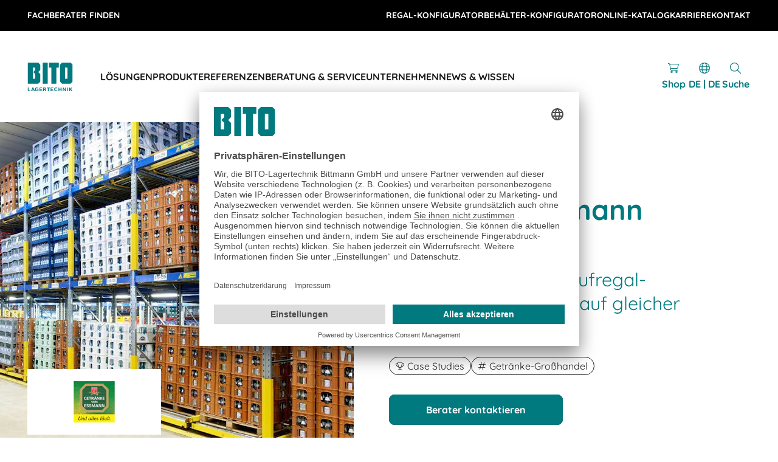

--- FILE ---
content_type: text/html; charset=utf-8
request_url: https://www.bito.com/de-de/news-wissen/news/detail/getraenke-essmann-gmbh/
body_size: 90136
content:
<!DOCTYPE html>
<html lang="de-DE" dir="">
<head>
    <meta charset="utf-8">

<!-- 
	Konzept, Gestaltung und Realisation: LOUIS INTERNET, Detmold, Fon +49-(0)5231-61669-0, info@louis.info | https://www.louis.info

	This website is powered by TYPO3 - inspiring people to share!
	TYPO3 is a free open source Content Management Framework initially created by Kasper Skaarhoj and licensed under GNU/GPL.
	TYPO3 is copyright 1998-2026 of Kasper Skaarhoj. Extensions are copyright of their respective owners.
	Information and contribution at https://typo3.org/
-->


<title> Getränke Essmann | BITO Paletten-Durchlauf </title>
<meta name="generator" content="TYPO3 CMS">
<meta name="description" content="Getränke Essmann erhöht Artikeldichte mit BITO Paletten-Durchlauf – mehr Sorten auf gleicher Fläche, schneller Zugriff für Kommissionierer.">
<meta name="viewport" content="width=device-width, initial-scale=1">
<meta property="og:title" content="Getränke Essmann GmbH">
<meta property="og:type" content="article">
<meta property="og:url" content="https://www.bito.com/de-de/news-wissen/news/detail/getraenke-essmann-gmbh/">
<meta property="og:image" content="https://images.bitocloud.net/images/Referenzen/getraenke-essmann/referenz-getraenke_von_essmann_palettendurchlaufregale-0002.jpg?auto=format%2Ccompress&amp;fit=max&amp;ixlib=php-4.1.0&amp;q=80&amp;w=1200&amp;s=ed603309365e78aa0af03f19ef07b997">
<meta property="og:image:width" content="1200">
<meta property="og:image:height" content="532">
<meta property="og:description" content="Getränke Essmann erhöht Artikeldichte mit BITO Paletten-Durchlauf – mehr Sorten auf gleicher Fläche, schneller Zugriff für Kommissionierer.">
<meta name="twitter:title" content="Getränke Essmann GmbH">
<meta name="twitter:description" content="Getränke Essmann erhöht Artikeldichte mit BITO Paletten-Durchlauf – mehr Sorten auf gleicher Fläche, schneller Zugriff für Kommissionierer.">
<meta name="twitter:card" content="summary">


<style media="all">
/*! normalize.css v8.0.1 | MIT License | github.com/necolas/normalize.css */html{line-height:1.15;-webkit-text-size-adjust:100%}body{margin:0}main{display:block}h1{font-size:2em;margin:.67em 0}hr{box-sizing:content-box;height:0;overflow:visible}pre{font-family:monospace,monospace;font-size:1em}a{background-color:transparent}abbr[title]{border-bottom:none;text-decoration:underline;text-decoration:underline;-webkit-text-decoration:underline dotted;text-decoration:underline dotted}b,strong{font-weight:bolder}code,kbd,samp{font-family:monospace,monospace;font-size:1em}small{font-size:80%}sub,sup{font-size:75%;line-height:0;position:relative;vertical-align:baseline}sub{bottom:-0.25em}sup{top:-0.5em}img{border-style:none}button,input,optgroup,select,textarea{font-family:inherit;font-size:100%;line-height:1.15;margin:0}button,input{overflow:visible}button,select{text-transform:none}button,[type=button],[type=reset],[type=submit]{-webkit-appearance:button}button::-moz-focus-inner,[type=button]::-moz-focus-inner,[type=reset]::-moz-focus-inner,[type=submit]::-moz-focus-inner{border-style:none;padding:0}button:-moz-focusring,[type=button]:-moz-focusring,[type=reset]:-moz-focusring,[type=submit]:-moz-focusring{outline:1px dotted ButtonText}fieldset{padding:.35em .75em .625em}legend{box-sizing:border-box;color:inherit;display:table;max-width:100%;padding:0;white-space:normal}progress{vertical-align:baseline}textarea{overflow:auto}[type=checkbox],[type=radio]{box-sizing:border-box;padding:0}[type=number]::-webkit-inner-spin-button,[type=number]::-webkit-outer-spin-button{height:auto}[type=search]{-webkit-appearance:textfield;outline-offset:-2px}[type=search]::-webkit-search-decoration{-webkit-appearance:none}::-webkit-file-upload-button{-webkit-appearance:button;font:inherit}details{display:block}summary{display:list-item}template{display:none}[hidden]{display:none}@font-face{font-display:swap;font-family:"Quicksand";font-style:normal;font-weight:400;src:url(/_assets/2852460c01c2508ec7471c74134d6712/Assets/fonts/quicksand-400.woff2) format("woff2"),url(/_assets/2852460c01c2508ec7471c74134d6712/Assets/fonts/quicksand-400.woff) format("woff")}@font-face{font-display:swap;font-family:"Quicksand";font-style:normal;font-weight:500;src:url(/_assets/2852460c01c2508ec7471c74134d6712/Assets/fonts/quicksand-500.woff2) format("woff2"),url(/_assets/2852460c01c2508ec7471c74134d6712/Assets/fonts/quicksand-500.woff) format("woff")}@font-face{font-display:swap;font-family:"Quicksand";font-style:normal;font-weight:700;src:url(/_assets/2852460c01c2508ec7471c74134d6712/Assets/fonts/quicksand-700.woff2) format("woff2"),url(/_assets/2852460c01c2508ec7471c74134d6712/Assets/fonts/quicksand-700.woff) format("woff")}@font-face{font-display:swap;font-family:"QuicksandLocal";font-style:normal;font-weight:400;src:local("Quicksand"),local("Quicksand Regular"),local("Quicksand-Regular")}@font-face{font-display:swap;font-family:"QuicksandLocal";font-style:normal;font-weight:500;src:local("Quicksand Medium"),local("Quicksand-Medium")}@font-face{font-display:swap;font-family:"QuicksandLocal";font-style:normal;font-weight:700;src:local("Quicksand Bold"),local("Quicksand-Bold")}:root{--color-teal: 0, 121, 127;--color-teal-darken: 1, 105, 111;--color-sinbad: 153, 200, 206;--color-botticelli: 204, 227, 230;--color-gold: 255, 209, 0;--color-buddha-gold: 185, 151, 0;--color-bright-red: 180, 0, 0;--color-white: 255, 255, 255;--color-gallery: 240, 240, 240;--color-silver: 203, 203, 203;--color-dove-gray: 102, 102, 102;--color-cod-gray: 26, 26, 26;--color-black: 0, 0, 0;--font-size: 16px;--line-height: 1.5;--font-weight: 400;--font-family: "QuicksandLocal", Quicksand, Helvetica Neue, Helvetica, Arial, sans-serif;--font-family-webfont: "Quicksand", Helvetica Neue, Helvetica, Arial, sans-serif;--background-color: var(--color-white);--background: rgb(var(--background-color));--font-color: var(--secondary-color-bg);--headline-color: var(--primary-color-bg);--headline-weight: 700;--border-color: var(--secondary-color-bg);--error-color: var(--color-bright-red);--transition: all 300ms ease-in-out;--transition-partial: 300ms ease-in-out;--primary-color-bg: var(--color-teal);--primary-color-light-bg: var(--color-sinbad);--primary-color-lighter-bg: var(--color-botticelli);--secondary-color-bg: var(--color-cod-gray);--accent-color-bg: var(--color-gold);--primary-color-fg: var(--color-white);--primary-color-light-fg: var(--color-black);--primary-color-lighter-fg: var(--color-black);--secondary-color-fg: var(--color-white);--accent-color-fg: var(--color-black);--textpic-padding: 2.5vw;--frame-padding: 4.5vw;--frame-margin: 5.5vw;--container-padding: 6.5vw;--logo-mobile-width: 75px;--logo-mobile-height: 47px;--logo-width: 75px;--logo-height: 47px;--respect-header: 80px;--meta-nav: 0px;--respect-header-unit: calc(var(--respect-header) + var(--meta-nav));--scroll-offset-desktop: 175px;--scroll-offset-mobile: 75px;--dynamic-window-innerheight: 100vh;--scroll-offset: var(--scroll-offset-mobile);--scroll-behavior: smooth}html{overflow-y:scroll;height:100%;box-sizing:border-box;font-family:sans-serif;scroll-padding-top:var(--scroll-offset);scroll-behavior:var(--scroll-behavior)}body{text-rendering:geometricPrecision;-webkit-font-smoothing:antialiased;-moz-osx-font-smoothing:grayscale;-webkit-text-size-adjust:none;font-size:var(--font-size);line-height:var(--line-height);font-weight:var(--font-weight);font-family:var(--font-family);background-color:rgb(var(--background-color));background:var(--background);color:rgb(var(--font-color));margin:0}html.wf-quicksand-n4-active body{font-family:var(--font-family-webfont)}*,*:before,*:after{box-sizing:inherit}::selection{background-color:rgb(var(--primary-color-bg));color:rgb(var(--primary-color-fg))}blockquote{margin:1rem 0;font-style:italic}*:focus:not(:focus-visible){outline:none}*:focus-visible{outline:2px dashed currentColor;outline-offset:2px}hr{display:block;background-color:rgb(var(--border-color));height:1px;border:0;margin:1.875rem 0;padding:0;width:100%}h1,.u-h1{line-height:1.3;font-weight:var(--headline-h1-weight, var(--headline-weight));color:rgb(var(--headline-color));font-size:clamp(1.5625rem,1.1174665179rem + 2.2321428571vw,3.125rem);margin-top:clamp(1.6rem,.881125rem + 1.8vw,2.5rem);margin-bottom:clamp(1.6rem,.881125rem + 1.8vw,2.5rem)}h1+.u-headline-sub,.u-h1+.u-headline-sub{color:rgb(var(--headline-color));margin-top:-1.3333333333rem;margin-bottom:clamp(1.6rem,.881125rem + 1.8vw,2.5rem)}h2,.u-h2{line-height:1.3;font-weight:var(--headline-h2-weight, var(--headline-weight));color:rgb(var(--headline-color));font-size:clamp(1.4375rem,1.1348772321rem + 1.5178571429vw,2.5rem);margin-top:clamp(1.25rem,.6509375rem + 1.5vw,2rem);margin-bottom:clamp(1.25rem,.6509375rem + 1.5vw,2rem)}h2+.u-headline-sub,.u-h2+.u-headline-sub{color:rgb(var(--headline-color));margin-top:-1.0416666667rem;margin-bottom:clamp(1.25rem,.6509375rem + 1.5vw,2rem)}h3,.u-h3{line-height:1.3;font-weight:var(--headline-h3-weight, var(--headline-weight));font-size:clamp(1.3125rem,1.1166852679rem + .9821428571vw,2rem);margin-top:clamp(1rem,.52075rem + 1.2vw,1.6rem);margin-bottom:clamp(1rem,.52075rem + 1.2vw,1.6rem)}h4,.u-h4{line-height:1.3;font-weight:700;font-size:clamp(1.25rem,1.1609933036rem + .4464285714vw,1.5625rem)}h5,.u-h5{font-size:clamp(1rem,.9287946429rem + .3571428571vw,1.25rem)}h6,.u-h6{font-size:16px;margin:16px 0}.u-headline-sub{font-weight:300}.u-text-transform-upper{text-transform:uppercase !important}.u-text-transform-none{text-transform:none !important}.u-text-left,.ce-headline-left{text-align:left !important;justify-content:flex-start}.u-text-right,.ce-headline-right{text-align:right !important;justify-content:flex-end}.u-text-center,.ce-headline-center{text-align:center !important;justify-content:center}.u-justify-center{justify-content:center}.u-font-bold{font-weight:bold}.u-font-normal{font-weight:normal}.u-font-light{font-weight:300}.u-text-block{display:block !important}.u-text-inline-block{display:inline-block !important}.u-text-small{font-size:.875rem}.u-text-smaller{font-size:.75rem}.u-text-decoration-none{-webkit-text-decoration:none;text-decoration:none}.u-headline-gap-h1{margin-top:clamp(1.6rem,.881125rem + 1.8vw,2.5rem);margin-bottom:clamp(1.6rem,.881125rem + 1.8vw,2.5rem)}.u-headline-gap-h2{margin-top:clamp(1.25rem,.6509375rem + 1.5vw,2rem);margin-bottom:clamp(1.25rem,.6509375rem + 1.5vw,2rem)}.u-headline-gap-h3{margin-top:clamp(1rem,.52075rem + 1.2vw,1.6rem);margin-bottom:clamp(1rem,.52075rem + 1.2vw,1.6rem)}.u-margin-right-icon{margin-right:.625rem}.u-margin-left-icon{margin-left:.625rem}.u-margin-left-icon-small{margin-left:.3125rem}.u-margin-right-icon-small{margin-right:.3125rem}.u-margin-right-icon-big{margin-right:1.25rem}.u-margin-left-icon-big{margin-left:1.25rem}.u-no-margin{margin:0 !important}.u-no-margin-bottom{margin-bottom:0 !important}.u-no-margin-top{margin-top:0 !important}.u-no-padding-horizontal{padding-left:0;padding-right:0}.u-no-padding-vertical{padding-top:0 !important;padding-bottom:0 !important}.u-background-light-green{background-color:rgb(var(--color-botticelli))}.u-background-light-gray{background-color:rgb(var(--color-gallery))}.u-background-primary{background-color:rgb(var(--primary-color-bg));color:rgb(var(--color-white));--headline-color: var(--color-white);--form-color: var(--color-white);--form-border: var(--form-color);--form-background: var(--color-white);--form-border-hover: var(--color-black)}.u-background-black{background-color:rgb(var(--color-cod-gray));--headline-color: var(--color-white);--form-color: var(--headline-color);--form-color-active: var(--color-black);--form-border: var(--headline-color);--form-border-hover: var(--color-silver);--form-background: var(--color-white);--list-border: var(--color-dove-gray)}.u-background-black .c-btn--gold{--btn-pseudo-bg: var(--color-buddha-gold)}.u-color-primary{color:rgb(var(--color-teal))}.u-color-white{color:rgb(var(--color-white))}.u-animate{animation-duration:1s;animation-fill-mode:both}.u-animate-fadeInUp{opacity:0;transform:translate3d(0, 100%, 0)}.u-animate-fadeInUp.has-start{opacity:1;transform:none;animation-name:fadeInUp}.u-position-corner{left:0;top:0;bottom:0;right:0;z-index:19}.u-position-fixed{position:fixed !important}.u-position-relative{position:relative !important}.u-position-absolute{position:absolute !important}.u-cover{width:100%;height:100%;object-fit:cover}.u-cover-center-center{object-position:center center}.u-cover-center-top{object-position:center top}.u-cover-center-bottom{object-position:center bottom}.u-cover-left-center{object-position:left center}.u-cover-left-top{object-position:left top}.u-cover-left-bottom{object-position:left bottom}.u-cover-right-center{object-position:right center}.u-cover-right-top{object-position:right top}.u-cover-right-bottom{object-position:right bottom}.u-blend-mode-color{mix-blend-mode:color}.u-flex{display:flex}.u-grid-flexible{flex:1 1;width:auto}.u-grid-nowrap{flex-wrap:nowrap !important}.u-grid-align-center{align-items:center !important}.u-grid-align-bottom{align-items:flex-end !important}.u-grid-justify-center{justify-content:center !important}.u-grid-justify-flex-end{justify-content:flex-end !important}.u-max-width{max-width:80rem}.u-width-100{width:100%}.u-overflow{overflow:hidden}.u-noscroll{position:fixed;overflow:hidden}.u-nowrap{white-space:nowrap}.u-video-wrapper{position:relative;padding-bottom:56.25%;height:0}.u-video-wrapper iframe{position:absolute;top:0;left:0;width:100%;height:100%;border:none}.u-cursor-pointer{cursor:pointer}.u-respect-header{padding-top:4.3125rem}.u-box-border-box{box-sizing:border-box}.u-ajax-minheight{min-height:12.5rem}.u-prevent-scroll{height:100%;overflow-y:hidden}a{-webkit-text-decoration:underline;text-decoration:underline;display:inline-block;transition:var(--transition);color:rgb(var(--link-color))}a:hover,a:active,a:focus{color:rgb(var(--link-hover-color))}a[href^=tel]{color:inherit;-webkit-text-decoration:none;text-decoration:none}a:active,a:hover{outline-width:0}.ce-bodytext a:not(.c-btn){--link-color: var(--primary-color-bg);--link-hover-color: var(--primary-color-bg);display:inline}.u-background-light-green .ce-bodytext a:not(.c-btn){--link-color: var(--secondary-color-bg);--link-hover-color: var(--secondary-color-bg)}.ce-bodytext a:not(.c-btn) .c-rte{display:inline;pointer-events:auto}a:not([href]){display:inline}a[id*=anchor-]{display:inline;height:0;width:0;line-height:0}a[id]:empty,.empty-anchor{display:none}:root{--list-border: var(--color-silver);--list-color: var(--font-color);--list-color-invert: var(--color-white);--list-background: var(--primary-color-bg);--check-icon: url(/_assets/2852460c01c2508ec7471c74134d6712/Assets/images/check.svg)}dd,dt{display:block;margin:0;padding:3px 0}.ce-bodytext ul,.ce-bodytext ol{margin:2rem 0;padding:0;list-style:none}.ce-bodytext ul p,.ce-bodytext ol p{margin:0 !important}.ce-bodytext ul li,.ce-bodytext ol li{position:relative;padding-left:1.5625rem}.ce-bodytext ul li:before,.ce-bodytext ol li:before{position:absolute;left:0;transform:translateY(-3px)}.ce-bodytext ul li{color:rgb(var(--list-color));padding-top:.3125rem;padding-bottom:.3125rem}.ce-bodytext ul li:before{color:rgb(var(--list-color));content:"•";font-size:1.25rem}.ce-bodytext ol{counter-reset:listitem}.ce-bodytext ol li{counter-increment:listitem;padding-top:.625rem;padding-bottom:.625rem;padding-left:3.125rem}.ce-bodytext ol li:before{content:counter(listitem) ".";border-radius:50%;display:inline-flex;align-items:center;justify-content:center;font-size:.875rem;font-weight:700;background-color:rgb(var(--list-background));color:rgb(var(--list-color-invert));width:1.875rem;height:1.875rem}.u-checkbox-static ul,ul.u-checkbox-static{margin:0;padding:0;list-style:none}.u-checkbox-static ul li,ul.u-checkbox-static li{position:relative;color:rgb(var(--list-color));padding:.3125rem 0 .3125rem 2.5rem}.u-checkbox-static ul li:before,ul.u-checkbox-static li:before{background:var(--check-icon) no-repeat top left;background-color:rgba(0,0,0,0);background-size:contain;content:"";position:absolute;left:0;margin-top:2px;width:1.25rem;height:1.25rem}ul.u-checkbox-divider,ul.u-checkboxes{margin:2rem 0;padding:0;list-style:none;border-bottom:1px solid rgb(var(--list-border))}ul.u-checkbox-divider li,ul.u-checkboxes li{position:relative;color:rgb(var(--list-color));padding:1.25rem 0 1.25rem 3.125rem;border-top:1px solid rgb(var(--list-border))}ul.u-checkbox-divider li:before{background:var(--check-icon) no-repeat top left;background-color:rgba(0,0,0,0);background-size:contain;content:"";position:absolute;transform:translateY(0);left:0;margin-top:2px;width:1.25rem;height:1.25rem}ol.u-numbered-divider{border-bottom:1px solid rgb(var(--list-border))}ol.u-numbered-divider li{border-top:1px solid rgb(var(--list-border));padding-top:1.25rem;padding-bottom:1.25rem}:root{--btn-border: var(--primary-color-bg);--btn-background: var(--primary-color-bg);--btn-background-plain: var(--color-white);--btn-background-plain-hover: var(--color-white);--btn-color: var(--color-white);--btn-color-hover: var(--primary-color-bg);--btn-pseudo-bg: var(--color-cod-gray);--btn-padding-vertical: 30px;--btn-padding-horizontal: 5px;--btn-radius: 9px;--btn-opacity: 1;--btn-size: 50px}.c-btn{font-weight:bold;-webkit-text-decoration:none;text-decoration:none;vertical-align:bottom;transition:var(--transition);box-sizing:border-box;border:0;padding:0;background-color:rgba(0,0,0,0)}.c-btn:after{content:"";position:absolute;bottom:0;left:0;right:0;top:0;border-radius:var(--btn-radius);z-index:-1}.c-btn:hover .c-rte,.c-btn:focus .c-rte,.c-btn:active .c-rte,.c-btn:visited .c-rte{color:rgb(var(--btn-color))}.c-btn:hover{animation-duration:300ms;animation-delay:0s;animation-direction:normal;animation-fill-mode:forwards;animation-name:bounce}.c-btn:hover:after{animation-duration:300ms;animation-delay:0s;animation-direction:normal;animation-fill-mode:forwards;animation-name:bounce-reverse}.c-btn .c-icon{transition:none}.c-rte{z-index:1;pointer-events:none;line-height:1.1}.c-btn .c-rte{color:rgb(var(--btn-color));padding:var(--btn-padding-horizontal) var(--btn-padding-vertical);min-height:var(--btn-size);border:1px solid rgb(var(--btn-border));background-color:rgba(var(--btn-background), var(--btn-opacity))}.c-btn,.c-rte{display:inline-flex;align-items:center;align-content:center;justify-content:center;border-radius:var(--btn-radius);position:relative}.c-btn--icon .c-rte{--btn-padding-vertical: 0;--btn-padding-horizontal: 0;min-height:var(--btn-size);min-width:var(--btn-size)}.c-btn__icon{display:flex;align-items:center}.c-btn__label+.c-btn__icon{margin-left:1.25rem;flex-shrink:0}.c-btn__icon+.c-btn__label{margin-left:1.25rem}.c-btn-group{display:flex;flex-wrap:wrap;gap:15px}.c-btn--no-hover{background-color:rgb(var(--btn-background-plain))}.c-btn--no-hover:after{content:none}.c-btn--no-hover:hover{background-color:rgb(var(--btn-background-plain-hover));animation:none}.c-btn--no-hover:hover .c-rte{color:rgb(var(--btn-color-hover))}.c-btn--cod-gray{--btn-border: var(--color-cod-gray);--btn-background: var(--color-cod-gray)}.c-btn--cod-gray:after{--btn-pseudo-bg: var(--color-dove-gray)}.c-btn--gold{--btn-border: var(--color-gold);--btn-background: var(--color-gold);--btn-color: var(--color-cod-gray)}.c-btn--white{--btn-border: var(--color-white);--btn-background: var(--color-white);--btn-color: var(--color-teal)}.c-btn--white:after{--btn-pseudo-bg: var(--color-dove-gray)}.c-btn--ghost{--btn-background: var(--color-white)}.c-btn--ghost.c-btn--teal{--btn-color: var(--color-teal)}.c-btn--ghost.c-btn--teal:after{--btn-pseudo-bg: var(--btn-color)}.c-btn--ghost.c-btn--cod-gray{--btn-color: var(--color-cod-gray)}.c-btn--ghost.c-btn--cod-gray:after{--btn-pseudo-bg: var(--btn-color)}.c-btn--ghost.c-btn--gold:after{--btn-pseudo-bg: var(--color-gold)}.c-btn--ghost.c-btn--white{--btn-background: var(--color-cod-gray);--btn-color: var(--color-white)}.c-btn--ghost.c-btn--white:after{--btn-pseudo-bg: var(--color-teal)}.c-icon{display:inline-block;transition:var(--transition);pointer-events:none;fill:currentColor;height:1.5rem;line-height:1;position:relative;vertical-align:middle;width:1.5rem;min-width:1.5rem}.c-icon--small{width:1.125rem;min-width:1.125rem;height:1.125rem}.c-icon--smaller{width:.875rem;min-width:.875rem;height:.875rem}.c-icon--big{width:2.5rem;min-width:2.5rem;height:2.5rem}img,object,embed,video,picture{display:block}img:not(.staticimage),picture:not(.staticimage),video,object,video,embed{max-width:100%;height:auto;width:100%}.staticimage{width:auto}iframe,svg{display:block}object,embed{height:100%}#map_canvas img,#map_canvas embed,#map_canvas object,.map_canvas img,.map_canvas embed,.map_canvas object,.gm-style img,.gm-style embed,.gm-style object{max-width:none !important}figure.image{margin:0}svg{pointer-events:none}img[src$=".svg"]{height:20px;width:auto}table{width:100%}th,td{padding:.4375rem;border-bottom:1px solid rgb(var(--border-color))}th:first-child,td:first-child{padding-left:0}th:last-child,td:last-child{padding-right:0}input{border:0}button{cursor:pointer}select,input,textarea{color:rgb(var(--font-color));border:1px solid --border-color;background-color:rgb(var(--background-color));border-radius:0;font-family:var(--font-family)}html.wf-quicksand-n4-active select,html.wf-quicksand-n4-active input,html.wf-quicksand-n4-active textarea{font-family:var(--font-family-webfont)}select.error,input.error,textarea.error{border-color:rgb(var(--error-color))}input[type=radio],input[type=checkbox]{padding:0}button,input,optgroup,select,textarea{font-family:var(--font-family);font-size:100%;line-height:var(--line-height)}input,select,textarea{width:100%}button,input,select,textarea{outline:none}input:not([type=radio]):not([type=checkbox]){appearance:none;box-sizing:border-box;box-shadow:none}::-webkit-input-placeholder{opacity:1;color:rgb(var(--font-color))}:-moz-placeholder{opacity:1;color:rgb(var(--font-color))}::-moz-placeholder{opacity:1;color:rgb(var(--font-color))}:-ms-input-placeholder{opacity:1;color:rgb(var(--font-color))}.c-form__htmlcode h5{margin-bottom:0}@keyframes remove-item{from{opacity:1;transform:scale(1)}to{opacity:0;transform:scale(0)}}@keyframes slide-from-top{from{opacity:0;visibility:hidden;transform:translateY(-100%)}to{opacity:1;visibility:visible;transform:translateY(0)}}@keyframes show-item{from{opacity:0;visibility:hidden}to{opacity:1;visibility:visible}}@keyframes spin-item{0%{transform:rotate(0deg)}100%{transform:rotate(359deg)}}@keyframes blink-animation{to{visibility:hidden}}@keyframes bounce{0%{transform:translateY(0)}33.333%{transform:translateY(-6px)}66.666%{transform:translateY(-4px)}100%{transform:translateY(-6px)}}@keyframes bounce-reverse{0%{transform:translateY(0)}33.333%{transform:translateY(6px)}66.666%{transform:translateY(4px)}100%{transform:translateY(6px)}}@keyframes circle{0%{stroke-dashoffset:187}25%{stroke-dashoffset:80}100%{stroke-dashoffset:187;transform:rotate(360deg)}}@keyframes hide-layer-teaser{0%{opacity:0;visibility:hidden;height:100%}50%{opacity:0;visibility:hidden}100%{opacity:0;visibility:hidden;height:0}}@keyframes show-nav-teaser{0%{opacity:0;visibility:hidden}5%{position:relative;top:auto;right:auto}100%{position:relative;top:auto;right:auto;opacity:1;visibility:visible}}.is-spinning{animation:spin-item 2s infinite linear}.is-visible{opacity:1 !important;visibility:visible !important}.is-invisible{opacity:0 !important;visibility:hidden !important}.is-removed{animation:remove-item .6s cubic-bezier(0.55, -0.04, 0.91, 0.94) forwards}.is-disabled,[disabled]{filter:grayscale(100%);cursor:default !important}.is-disabled *,[disabled] *{cursor:default !important}.is-hidden{display:none !important}.is-showing{display:block !important}.is-centered{text-align:center;justify-content:center !important}.u-ajax-minheight.is-ajax-loaded>div:first-child{transition:none}.c-logo{display:inline-flex;flex-wrap:nowrap;align-items:flex-end;width:auto;-webkit-text-decoration:none;text-decoration:none;color:rgb(var(--font-color))}.c-logo svg{display:block}.c-logo__image{min-width:var(--logo-mobile-width);width:var(--logo-mobile-width);height:var(--logo-mobile-height);align-self:flex-start;margin-right:var(--header-padding-horizontal)}.c-logo__signet{min-width:29.25rem;width:29.25rem;height:2.9375rem;align-self:flex-start;transition:var(--transition)}.c-logo__claim{margin:0;line-height:1.2;transition:var(--transition)}.c-anchor-tag{visibility:hidden;margin:2px;width:10px;opacity:0}.c-anchor-tag:first-child,.c-anchor-tag:first-of-type,.c-anchor-tag:last-child{transform:translateY(0)}.c-anchor-tag:empty{position:absolute;transform:translateY(var(--frame-margin))}.c-container__content>:first-child+.c-anchor-tag{transform:translateY(0)}.c-container{position:relative}.c-container__content{padding:1.25rem var(--container-padding) var(--container-padding)}.c-container__content>.frame{padding-left:var(--frame-padding);padding-right:var(--frame-padding)}.c-container__content>.frame.u-no-padding-horizontal,.c-container__content>.frame.frame-type-news_listwithjson{padding-left:0;padding-right:0}.c-container__content>.frame:first-child>header:first-child>*:first-child,.frame:not(.frame-type-header)>header:first-child>*:first-child{margin-top:0}.frame{position:relative}.frame-layout-wide{padding-top:var(--frame-padding);padding-bottom:var(--frame-padding)}.frame.frame-layout-full{border:none;margin-left:calc(var(--container-padding)*-1);margin-right:calc(var(--container-padding)*-1)}.c-container__content>.frame.frame-type-news_listtopics{border:none;padding-left:0;padding-right:0}.frame.frame-layout-background:not(.u-no-padding-horizontal){margin-left:calc(var(--container-padding)*-1);margin-right:calc(var(--container-padding)*-1);padding:var(--container-padding)}.frame.frame-layout-background:not(.u-no-padding-horizontal)+.frame.frame-layout-background:not(.u-no-padding-horizontal){margin-top:0}.frame.frame-layout-background:not(.u-no-padding-horizontal).frame-type-header+.frame.frame-layout-background:not(.u-no-padding-horizontal):not(.frame-type-header){padding-top:1vw}.frame.frame-layout-background:not(.u-no-padding-horizontal).frame-type-header{padding-bottom:0}.frame.frame-layout-background:not(.u-no-padding-horizontal).frame-type-header header{padding:0 var(--frame-padding)}.frame:not(.frame-type-header)+.frame,.frame:not(.frame-type-header)+a+.frame,.frame:not(.frame-type-header)+.c-anchor-tag+.frame{margin-top:var(--frame-margin)}.frame:not(.frame-type-header).frame-below+.frame,.frame:not(.frame-type-header).frame-below+a+.frame,.frame:not(.frame-type-header).frame-below+.c-anchor-tag+.frame{margin-top:calc(var(--frame-margin) + 50px)}.frame-type-header+.frame:not(.frame-type-header),.frame-type-header+a+.frame:not(.frame-type-header),.frame-type-header+.c-anchor-tag+.frame:not(.frame-type-header){margin-top:1vw}.frame-type-news_newsdetail{margin-bottom:var(--container-padding)}@font-face{font-family:"swiper-icons";src:url("data:application/font-woff;charset=utf-8;base64, [base64]//wADZ2x5ZgAAAywAAADMAAAD2MHtryVoZWFkAAABbAAAADAAAAA2E2+eoWhoZWEAAAGcAAAAHwAAACQC9gDzaG10eAAAAigAAAAZAAAArgJkABFsb2NhAAAC0AAAAFoAAABaFQAUGG1heHAAAAG8AAAAHwAAACAAcABAbmFtZQAAA/gAAAE5AAACXvFdBwlwb3N0AAAFNAAAAGIAAACE5s74hXjaY2BkYGAAYpf5Hu/j+W2+MnAzMYDAzaX6QjD6/4//Bxj5GA8AuRwMYGkAPywL13jaY2BkYGA88P8Agx4j+/8fQDYfA1AEBWgDAIB2BOoAeNpjYGRgYNBh4GdgYgABEMnIABJzYNADCQAACWgAsQB42mNgYfzCOIGBlYGB0YcxjYGBwR1Kf2WQZGhhYGBiYGVmgAFGBiQQkOaawtDAoMBQxXjg/wEGPcYDDA4wNUA2CCgwsAAAO4EL6gAAeNpj2M0gyAACqxgGNWBkZ2D4/wMA+xkDdgAAAHjaY2BgYGaAYBkGRgYQiAHyGMF8FgYHIM3DwMHABGQrMOgyWDLEM1T9/w8UBfEMgLzE////P/5//f/V/xv+r4eaAAeMbAxwIUYmIMHEgKYAYjUcsDAwsLKxc3BycfPw8jEQA/[base64]/uznmfPFBNODM2K7MTQ45YEAZqGP81AmGGcF3iPqOop0r1SPTaTbVkfUe4HXj97wYE+yNwWYxwWu4v1ugWHgo3S1XdZEVqWM7ET0cfnLGxWfkgR42o2PvWrDMBSFj/IHLaF0zKjRgdiVMwScNRAoWUoH78Y2icB/yIY09An6AH2Bdu/UB+yxopYshQiEvnvu0dURgDt8QeC8PDw7Fpji3fEA4z/PEJ6YOB5hKh4dj3EvXhxPqH/SKUY3rJ7srZ4FZnh1PMAtPhwP6fl2PMJMPDgeQ4rY8YT6Gzao0eAEA409DuggmTnFnOcSCiEiLMgxCiTI6Cq5DZUd3Qmp10vO0LaLTd2cjN4fOumlc7lUYbSQcZFkutRG7g6JKZKy0RmdLY680CDnEJ+UMkpFFe1RN7nxdVpXrC4aTtnaurOnYercZg2YVmLN/d/gczfEimrE/fs/bOuq29Zmn8tloORaXgZgGa78yO9/cnXm2BpaGvq25Dv9S4E9+5SIc9PqupJKhYFSSl47+Qcr1mYNAAAAeNptw0cKwkAAAMDZJA8Q7OUJvkLsPfZ6zFVERPy8qHh2YER+3i/BP83vIBLLySsoKimrqKqpa2hp6+jq6RsYGhmbmJqZSy0sraxtbO3sHRydnEMU4uR6yx7JJXveP7WrDycAAAAAAAH//wACeNpjYGRgYOABYhkgZgJCZgZNBkYGLQZtIJsFLMYAAAw3ALgAeNolizEKgDAQBCchRbC2sFER0YD6qVQiBCv/H9ezGI6Z5XBAw8CBK/m5iQQVauVbXLnOrMZv2oLdKFa8Pjuru2hJzGabmOSLzNMzvutpB3N42mNgZGBg4GKQYzBhYMxJLMlj4GBgAYow/P/PAJJhLM6sSoWKfWCAAwDAjgbRAAB42mNgYGBkAIIbCZo5IPrmUn0hGA0AO8EFTQAA");font-weight:400;font-style:normal}:root{--swiper-theme-color: #007aff}:host{position:relative;display:block;margin-left:auto;margin-right:auto;z-index:1}.swiper{margin-left:auto;margin-right:auto;position:relative;overflow:hidden;list-style:none;padding:0;z-index:1;display:block}.swiper-vertical>.swiper-wrapper{flex-direction:column}.swiper-wrapper{position:relative;width:100%;height:100%;z-index:1;display:flex;transition-property:transform;transition-timing-function:var(--swiper-wrapper-transition-timing-function, initial);box-sizing:content-box}.swiper-android .swiper-slide,.swiper-ios .swiper-slide,.swiper-wrapper{transform:translate3d(0px, 0, 0)}.swiper-horizontal{touch-action:pan-y}.swiper-vertical{touch-action:pan-x}.swiper-slide{flex-shrink:0;width:100%;height:100%;position:relative;transition-property:transform;display:block}.swiper-slide-invisible-blank{visibility:hidden}.swiper-autoheight,.swiper-autoheight .swiper-slide{height:auto}.swiper-autoheight .swiper-wrapper{align-items:flex-start;transition-property:transform,height}.swiper-backface-hidden .swiper-slide{transform:translateZ(0);backface-visibility:hidden}.swiper-3d.swiper-css-mode .swiper-wrapper{perspective:1200px}.swiper-3d .swiper-wrapper{transform-style:preserve-3d}.swiper-3d{perspective:1200px}.swiper-3d .swiper-slide,.swiper-3d .swiper-cube-shadow{transform-style:preserve-3d}.swiper-css-mode>.swiper-wrapper{overflow:auto;scrollbar-width:none;-ms-overflow-style:none}.swiper-css-mode>.swiper-wrapper::-webkit-scrollbar{display:none}.swiper-css-mode>.swiper-wrapper>.swiper-slide{scroll-snap-align:start start}.swiper-css-mode.swiper-horizontal>.swiper-wrapper{scroll-snap-type:x mandatory}.swiper-css-mode.swiper-vertical>.swiper-wrapper{scroll-snap-type:y mandatory}.swiper-css-mode.swiper-free-mode>.swiper-wrapper{scroll-snap-type:none}.swiper-css-mode.swiper-free-mode>.swiper-wrapper>.swiper-slide{scroll-snap-align:none}.swiper-css-mode.swiper-centered>.swiper-wrapper::before{content:"";flex-shrink:0;order:9999}.swiper-css-mode.swiper-centered>.swiper-wrapper>.swiper-slide{scroll-snap-align:center center;scroll-snap-stop:always}.swiper-css-mode.swiper-centered.swiper-horizontal>.swiper-wrapper>.swiper-slide:first-child{margin-inline-start:var(--swiper-centered-offset-before)}.swiper-css-mode.swiper-centered.swiper-horizontal>.swiper-wrapper::before{height:100%;min-height:1px;width:var(--swiper-centered-offset-after)}.swiper-css-mode.swiper-centered.swiper-vertical>.swiper-wrapper>.swiper-slide:first-child{margin-block-start:var(--swiper-centered-offset-before)}.swiper-css-mode.swiper-centered.swiper-vertical>.swiper-wrapper::before{width:100%;min-width:1px;height:var(--swiper-centered-offset-after)}.swiper-3d .swiper-slide-shadow,.swiper-3d .swiper-slide-shadow-left,.swiper-3d .swiper-slide-shadow-right,.swiper-3d .swiper-slide-shadow-top,.swiper-3d .swiper-slide-shadow-bottom,.swiper-3d .swiper-slide-shadow,.swiper-3d .swiper-slide-shadow-left,.swiper-3d .swiper-slide-shadow-right,.swiper-3d .swiper-slide-shadow-top,.swiper-3d .swiper-slide-shadow-bottom{position:absolute;left:0;top:0;width:100%;height:100%;pointer-events:none;z-index:10}.swiper-3d .swiper-slide-shadow{background:rgba(0, 0, 0, 0.15)}.swiper-3d .swiper-slide-shadow-left{background-image:linear-gradient(to left, rgba(0, 0, 0, 0.5), rgba(0, 0, 0, 0))}.swiper-3d .swiper-slide-shadow-right{background-image:linear-gradient(to right, rgba(0, 0, 0, 0.5), rgba(0, 0, 0, 0))}.swiper-3d .swiper-slide-shadow-top{background-image:linear-gradient(to top, rgba(0, 0, 0, 0.5), rgba(0, 0, 0, 0))}.swiper-3d .swiper-slide-shadow-bottom{background-image:linear-gradient(to bottom, rgba(0, 0, 0, 0.5), rgba(0, 0, 0, 0))}.swiper-lazy-preloader{width:42px;height:42px;position:absolute;left:50%;top:50%;margin-left:-21px;margin-top:-21px;z-index:10;transform-origin:50%;box-sizing:border-box;border:4px solid var(--swiper-preloader-color, var(--swiper-theme-color));border-radius:50%;border-top-color:transparent}.swiper:not(.swiper-watch-progress) .swiper-lazy-preloader,.swiper-watch-progress .swiper-slide-visible .swiper-lazy-preloader{animation:swiper-preloader-spin 1s infinite linear}.swiper-lazy-preloader-white{--swiper-preloader-color: #fff}.swiper-lazy-preloader-black{--swiper-preloader-color: #000}@keyframes swiper-preloader-spin{0%{transform:rotate(0deg)}100%{transform:rotate(360deg)}}.swiper-virtual .swiper-slide{-webkit-backface-visibility:hidden;transform:translateZ(0)}.swiper-virtual.swiper-css-mode .swiper-wrapper::after{content:"";position:absolute;left:0;top:0;pointer-events:none}.swiper-virtual.swiper-css-mode.swiper-horizontal .swiper-wrapper::after{height:1px;width:var(--swiper-virtual-size)}.swiper-virtual.swiper-css-mode.swiper-vertical .swiper-wrapper::after{width:1px;height:var(--swiper-virtual-size)}:root{--swiper-navigation-size: 44px}.swiper-button-prev,.swiper-button-next{position:absolute;top:var(--swiper-navigation-top-offset, 50%);width:calc(var(--swiper-navigation-size)/44*27);height:var(--swiper-navigation-size);margin-top:calc(0px - var(--swiper-navigation-size)/2);z-index:10;cursor:pointer;display:flex;align-items:center;justify-content:center;color:var(--swiper-navigation-color, var(--swiper-theme-color))}.swiper-button-prev.swiper-button-disabled,.swiper-button-next.swiper-button-disabled{opacity:.35;cursor:auto;pointer-events:none}.swiper-button-prev.swiper-button-hidden,.swiper-button-next.swiper-button-hidden{opacity:0;cursor:auto;pointer-events:none}.swiper-navigation-disabled .swiper-button-prev,.swiper-navigation-disabled .swiper-button-next{display:none !important}.swiper-button-prev svg,.swiper-button-next svg{width:100%;height:100%;object-fit:contain;transform-origin:center}.swiper-rtl .swiper-button-prev svg,.swiper-rtl .swiper-button-next svg{transform:rotate(180deg)}.swiper-button-prev,.swiper-rtl .swiper-button-next{left:var(--swiper-navigation-sides-offset, 10px);right:auto}.swiper-button-next,.swiper-rtl .swiper-button-prev{right:var(--swiper-navigation-sides-offset, 10px);left:auto}.swiper-button-lock{display:none}.swiper-button-prev:after,.swiper-button-next:after{font-family:swiper-icons;font-size:var(--swiper-navigation-size);text-transform:none !important;letter-spacing:0;font-feature-settings:;font-variant:initial;line-height:1}.swiper-button-prev:after,.swiper-rtl .swiper-button-next:after{content:"prev"}.swiper-button-next,.swiper-rtl .swiper-button-prev{right:var(--swiper-navigation-sides-offset, 10px);left:auto}.swiper-button-next:after,.swiper-rtl .swiper-button-prev:after{content:"next"}.swiper-pagination{position:absolute;text-align:center;transition:300ms opacity;transform:translate3d(0, 0, 0);z-index:10}.swiper-pagination.swiper-pagination-hidden{opacity:0}.swiper-pagination-disabled>.swiper-pagination,.swiper-pagination.swiper-pagination-disabled{display:none !important}.swiper-pagination-fraction,.swiper-pagination-custom,.swiper-horizontal>.swiper-pagination-bullets,.swiper-pagination-bullets.swiper-pagination-horizontal{bottom:var(--swiper-pagination-bottom, 8px);top:var(--swiper-pagination-top, auto);left:0;width:100%}.swiper-pagination-bullets-dynamic{overflow:hidden;font-size:0}.swiper-pagination-bullets-dynamic .swiper-pagination-bullet{transform:scale(0.33);position:relative}.swiper-pagination-bullets-dynamic .swiper-pagination-bullet-active{transform:scale(1)}.swiper-pagination-bullets-dynamic .swiper-pagination-bullet-active-main{transform:scale(1)}.swiper-pagination-bullets-dynamic .swiper-pagination-bullet-active-prev{transform:scale(0.66)}.swiper-pagination-bullets-dynamic .swiper-pagination-bullet-active-prev-prev{transform:scale(0.33)}.swiper-pagination-bullets-dynamic .swiper-pagination-bullet-active-next{transform:scale(0.66)}.swiper-pagination-bullets-dynamic .swiper-pagination-bullet-active-next-next{transform:scale(0.33)}.swiper-pagination-bullet{width:var(--swiper-pagination-bullet-width, var(--swiper-pagination-bullet-size, 8px));height:var(--swiper-pagination-bullet-height, var(--swiper-pagination-bullet-size, 8px));display:inline-block;border-radius:var(--swiper-pagination-bullet-border-radius, 50%);background:var(--swiper-pagination-bullet-inactive-color, #000);opacity:var(--swiper-pagination-bullet-inactive-opacity, 0.2)}button.swiper-pagination-bullet{border:none;margin:0;padding:0;box-shadow:none;appearance:none}.swiper-pagination-clickable .swiper-pagination-bullet{cursor:pointer}.swiper-pagination-bullet:only-child{display:none !important}.swiper-pagination-bullet-active{opacity:var(--swiper-pagination-bullet-opacity, 1);background:var(--swiper-pagination-color, var(--swiper-theme-color))}.swiper-vertical>.swiper-pagination-bullets,.swiper-pagination-vertical.swiper-pagination-bullets{right:var(--swiper-pagination-right, 8px);left:var(--swiper-pagination-left, auto);top:50%;transform:translate3d(0px, -50%, 0)}.swiper-vertical>.swiper-pagination-bullets .swiper-pagination-bullet,.swiper-pagination-vertical.swiper-pagination-bullets .swiper-pagination-bullet{margin:var(--swiper-pagination-bullet-vertical-gap, 6px) 0;display:block}.swiper-vertical>.swiper-pagination-bullets.swiper-pagination-bullets-dynamic,.swiper-pagination-vertical.swiper-pagination-bullets.swiper-pagination-bullets-dynamic{top:50%;transform:translateY(-50%);width:8px}.swiper-vertical>.swiper-pagination-bullets.swiper-pagination-bullets-dynamic .swiper-pagination-bullet,.swiper-pagination-vertical.swiper-pagination-bullets.swiper-pagination-bullets-dynamic .swiper-pagination-bullet{display:inline-block;transition:200ms transform,200ms top}.swiper-horizontal>.swiper-pagination-bullets .swiper-pagination-bullet,.swiper-pagination-horizontal.swiper-pagination-bullets .swiper-pagination-bullet{margin:0 var(--swiper-pagination-bullet-horizontal-gap, 4px)}.swiper-horizontal>.swiper-pagination-bullets.swiper-pagination-bullets-dynamic,.swiper-pagination-horizontal.swiper-pagination-bullets.swiper-pagination-bullets-dynamic{left:50%;transform:translateX(-50%);white-space:nowrap}.swiper-horizontal>.swiper-pagination-bullets.swiper-pagination-bullets-dynamic .swiper-pagination-bullet,.swiper-pagination-horizontal.swiper-pagination-bullets.swiper-pagination-bullets-dynamic .swiper-pagination-bullet{transition:200ms transform,200ms left}.swiper-horizontal.swiper-rtl>.swiper-pagination-bullets-dynamic .swiper-pagination-bullet{transition:200ms transform,200ms right}.swiper-pagination-fraction{color:var(--swiper-pagination-fraction-color, inherit)}.swiper-pagination-progressbar{background:var(--swiper-pagination-progressbar-bg-color, rgba(0, 0, 0, 0.25));position:absolute}.swiper-pagination-progressbar .swiper-pagination-progressbar-fill{background:var(--swiper-pagination-color, var(--swiper-theme-color));position:absolute;left:0;top:0;width:100%;height:100%;transform:scale(0);transform-origin:left top}.swiper-rtl .swiper-pagination-progressbar .swiper-pagination-progressbar-fill{transform-origin:right top}.swiper-horizontal>.swiper-pagination-progressbar,.swiper-pagination-progressbar.swiper-pagination-horizontal,.swiper-vertical>.swiper-pagination-progressbar.swiper-pagination-progressbar-opposite,.swiper-pagination-progressbar.swiper-pagination-vertical.swiper-pagination-progressbar-opposite{width:100%;height:var(--swiper-pagination-progressbar-size, 4px);left:0;top:0}.swiper-vertical>.swiper-pagination-progressbar,.swiper-pagination-progressbar.swiper-pagination-vertical,.swiper-horizontal>.swiper-pagination-progressbar.swiper-pagination-progressbar-opposite,.swiper-pagination-progressbar.swiper-pagination-horizontal.swiper-pagination-progressbar-opposite{width:var(--swiper-pagination-progressbar-size, 4px);height:100%;left:0;top:0}.swiper-pagination-lock{display:none}.swiper-scrollbar{border-radius:var(--swiper-scrollbar-border-radius, 10px);position:relative;touch-action:none;background:var(--swiper-scrollbar-bg-color, rgba(0, 0, 0, 0.1))}.swiper-scrollbar-disabled>.swiper-scrollbar,.swiper-scrollbar.swiper-scrollbar-disabled{display:none !important}.swiper-horizontal>.swiper-scrollbar,.swiper-scrollbar.swiper-scrollbar-horizontal{position:absolute;left:var(--swiper-scrollbar-sides-offset, 1%);bottom:var(--swiper-scrollbar-bottom, 4px);top:var(--swiper-scrollbar-top, auto);z-index:50;height:var(--swiper-scrollbar-size, 4px);width:calc(100% - 2*var(--swiper-scrollbar-sides-offset, 1%))}.swiper-vertical>.swiper-scrollbar,.swiper-scrollbar.swiper-scrollbar-vertical{position:absolute;left:var(--swiper-scrollbar-left, auto);right:var(--swiper-scrollbar-right, 4px);top:var(--swiper-scrollbar-sides-offset, 1%);z-index:50;width:var(--swiper-scrollbar-size, 4px);height:calc(100% - 2*var(--swiper-scrollbar-sides-offset, 1%))}.swiper-scrollbar-drag{height:100%;width:100%;position:relative;background:var(--swiper-scrollbar-drag-bg-color, rgba(0, 0, 0, 0.5));border-radius:var(--swiper-scrollbar-border-radius, 10px);left:0;top:0}.swiper-scrollbar-cursor-drag{cursor:move}.swiper-scrollbar-lock{display:none}.swiper-zoom-container{width:100%;height:100%;display:flex;justify-content:center;align-items:center;text-align:center}.swiper-zoom-container>img,.swiper-zoom-container>svg,.swiper-zoom-container>canvas{max-width:100%;max-height:100%;object-fit:contain}.swiper-slide-zoomed{cursor:move;touch-action:none}.swiper .swiper-notification{position:absolute;left:0;top:0;pointer-events:none;opacity:0;z-index:-1000}.swiper-free-mode>.swiper-wrapper{transition-timing-function:ease-out;margin:0 auto}.swiper-grid>.swiper-wrapper{flex-wrap:wrap}.swiper-grid-column>.swiper-wrapper{flex-wrap:wrap;flex-direction:column}.swiper-fade.swiper-free-mode .swiper-slide{transition-timing-function:ease-out}.swiper-fade .swiper-slide{pointer-events:none;transition-property:opacity}.swiper-fade .swiper-slide .swiper-slide{pointer-events:none}.swiper-fade .swiper-slide-active{pointer-events:auto}.swiper-fade .swiper-slide-active .swiper-slide-active{pointer-events:auto}.swiper-cube{overflow:visible}.swiper-cube .swiper-slide{pointer-events:none;backface-visibility:hidden;z-index:1;visibility:hidden;transform-origin:0 0;width:100%;height:100%}.swiper-cube .swiper-slide .swiper-slide{pointer-events:none}.swiper-cube.swiper-rtl .swiper-slide{transform-origin:100% 0}.swiper-cube .swiper-slide-active,.swiper-cube .swiper-slide-active .swiper-slide-active{pointer-events:auto}.swiper-cube .swiper-slide-active,.swiper-cube .swiper-slide-next,.swiper-cube .swiper-slide-prev{pointer-events:auto;visibility:visible}.swiper-cube .swiper-cube-shadow{position:absolute;left:0;bottom:0px;width:100%;height:100%;opacity:.6;z-index:0}.swiper-cube .swiper-cube-shadow:before{content:"";background:#000;position:absolute;left:0;top:0;bottom:0;right:0;filter:blur(50px)}.swiper-cube .swiper-slide-next+.swiper-slide{pointer-events:auto;visibility:visible}.swiper-cube .swiper-slide-shadow-cube.swiper-slide-shadow-top,.swiper-cube .swiper-slide-shadow-cube.swiper-slide-shadow-bottom,.swiper-cube .swiper-slide-shadow-cube.swiper-slide-shadow-left,.swiper-cube .swiper-slide-shadow-cube.swiper-slide-shadow-right{z-index:0;backface-visibility:hidden}.swiper-flip{overflow:visible}.swiper-flip .swiper-slide{pointer-events:none;backface-visibility:hidden;z-index:1}.swiper-flip .swiper-slide .swiper-slide{pointer-events:none}.swiper-flip .swiper-slide-active,.swiper-flip .swiper-slide-active .swiper-slide-active{pointer-events:auto}.swiper-flip .swiper-slide-shadow-flip.swiper-slide-shadow-top,.swiper-flip .swiper-slide-shadow-flip.swiper-slide-shadow-bottom,.swiper-flip .swiper-slide-shadow-flip.swiper-slide-shadow-left,.swiper-flip .swiper-slide-shadow-flip.swiper-slide-shadow-right{z-index:0;backface-visibility:hidden}.swiper-creative .swiper-slide{backface-visibility:hidden;overflow:hidden;transition-property:transform,opacity,height}.swiper-cards{overflow:visible}.swiper-cards .swiper-slide{transform-origin:center bottom;backface-visibility:hidden;overflow:hidden}swiper-container:not(:defined) swiper-slide:not(:first-child){display:none}swiper-slide::part(preloader){display:none}:root{--nav-color-active: var(--color-teal)}.c-nav-main{gap:20px;display:none}.c-nav-main a{-webkit-text-decoration:none;text-decoration:none}.c-nav-main__link{white-space:nowrap;position:relative;overflow:hidden;text-transform:uppercase;font-weight:700;cursor:pointer}.c-nav-main__link:not(.is-current):hover:after{transform:translateY(0)}.c-nav-main__link:not(.is-current):hover .c-nav-main__label{transform:translateY(-24px)}.c-nav-main__link:after{content:attr(data-title);position:absolute;top:0;transform:translateY(24px);transition:var(--transition);-webkit-text-decoration:underline;text-decoration:underline;color:rgb(var(--nav-color-active))}.c-nav-main__link.is-current,.c-nav-main__toggle.is-current .c-nav-main__link{color:rgb(var(--nav-color-active));-webkit-text-decoration:underline;text-decoration:underline}.c-nav-main__label{display:block;transition:var(--transition)}.c-nav-meta{position:relative;background-color:rgb(var(--color-black));color:rgb(var(--color-white));text-transform:uppercase;font-size:.875rem;font-weight:700;display:flex;justify-content:space-between;padding:.9375rem var(--header-padding-horizontal);display:none;z-index:99}.is-fixed .c-nav-meta{display:none}.c-nav-meta a{-webkit-text-decoration:none;text-decoration:none}.c-nav-meta__menu{display:flex;gap:15px}.c-nav-meta__menu:only-child{margin-left:auto}.c-nav-meta__link{white-space:nowrap;position:relative;overflow:hidden;cursor:pointer}.c-nav-meta__link:not(.is-current):hover:after{transform:translateY(0)}.c-nav-meta__link:not(.is-current):hover .c-nav-meta__label{transform:translateY(-24px)}.c-nav-meta__link:after{content:attr(data-title);position:absolute;top:0;transform:translateY(24px);transition:var(--transition);-webkit-text-decoration:underline;text-decoration:underline}.c-nav-meta__link.is-current{color:rgb(var(--color-white));-webkit-text-decoration:underline;text-decoration:underline}.c-nav-meta__label{display:block;transition:var(--transition)}:root{--icon-transform: 0}.c-header-bar{display:flex;gap:.8125rem}.c-header-bar__link{-webkit-text-decoration:none;text-decoration:none;color:rgb(var(--primary-color-bg));min-width:var(--btn-size);min-height:var(--btn-size);display:flex;flex-direction:column;align-items:center;justify-content:center;position:relative;overflow:hidden;transition:var(--transition);position:relative;border:0;background:rgba(0,0,0,0);padding:0}.c-header-bar__link:after{width:var(--btn-size);height:var(--btn-size);border:1px solid rgb(var(--btn-border));content:"";border-radius:var(--btn-radius);display:block;position:absolute;transition:var(--transition);opacity:0;visibility:hidden;transform:translateY(50px)}.c-header-bar__link:hover{--icon-transform: 15px;color:rgb(var(--primary-color-bg))}.c-header-bar__link:hover:after{background:rgb(var(--primary-color-bg));transform:translateY(0);background:rgba(0,0,0,0);opacity:1;visibility:visible}.c-header-bar__link:hover .c-header-bar__icon{fill:currentColor}.c-header-bar__link:hover .c-header-bar__label{opacity:0;visibility:hidden}.c-header-bar__link--no-hover:active{color:rgb(var(--primary-color-bg))}.c-header-bar__link--no-hover:after{content:none;display:none}.is-visible>.c-header-bar__link,.c-header-bar__link.is-visible{--icon-transform: 15px}.is-visible>.c-header-bar__link:after,.c-header-bar__link.is-visible:after{background:rgb(var(--primary-color-bg));transform:translateY(0);opacity:1;visibility:visible}.is-visible>.c-header-bar__link .c-header-bar__icon,.c-header-bar__link.is-visible .c-header-bar__icon{fill:rgb(var(--color-white));z-index:10}.is-visible>.c-header-bar__link .c-header-bar__label,.c-header-bar__link.is-visible .c-header-bar__label{opacity:0;visibility:hidden}.c-header-bar__link--nav{color:rgb(var(--color-white));--icon-transform: 0;--btn-border: var(--color-cod-gray)}.c-header-bar__link--nav:after{background-color:rgb(var(--color-cod-gray));transform:translateY(0) !important;opacity:1 !important;visibility:visible !important}.c-header-bar__link--nav:hover{color:rgb(var(--color-white));--icon-transform: 0 !important}.c-header-bar__link--nav:hover .c-icon{color:rgb(var(--color-cod-gray))}.c-header-bar__language .c-icon{width:3.4375rem;height:3.4375rem}.c-header-bar__icon{fill:currentColor;z-index:10;transform:translateY(var(--icon-transform));transition:var(--transition)}.c-header-bar__label{display:block;font-weight:700;margin-top:5px;transition:var(--transition);opacity:1;visibility:visible;display:block;white-space:nowrap}.mmenu-opened .c-header-bar__bars{opacity:0;transform:rotate(90deg)}.c-header-bar__close{position:absolute;left:16px;top:16px;opacity:0;transform:rotate(-90deg)}.is-ajax-mmenu-loaded.mmenu-opened .c-header-bar__close{opacity:1;transform:rotate(0)}.c-header-bar__loading{position:absolute;left:16px;top:16px;opacity:0}.is-ajax-mmenu-loading .c-header-bar__loading{opacity:1}.c-header-search{position:relative;display:none;transition:--transition}.skip-header-search .c-header-search{transform:translateX(-12.5rem)}.c-header-search__inside{background-color:rgba(var(--color-gallery), 0.8);display:flex;align-items:center;border-radius:var(--btn-radius);padding:0 .9375rem}.c-header-search__inside:has(input:focus-visible){outline:2px dashed rgb(var(--primary-color-bg));outline-offset:2px}.c-header-search__inside input[type=text]:focus-visible,.c-header-search__inside input[type=search]:focus-visible{outline:none}.c-header-search__title{position:absolute;font-weight:700;color:rgb(var(--primary-color-bg));transition:var(--transition)}.c-header-search__placeholder{display:flex;align-items:center;font-weight:700;color:rgb(var(--primary-color-bg));min-width:100%;min-height:3.125rem;padding-right:1.875rem;min-width:clamp(15.625rem,-3.1119791667rem + 20.8333333333vw,21.875rem)}.c-header-search__input{background:rgba(0,0,0,0);min-height:3.125rem;min-width:calc(100% - 1.5625rem);width:calc(100% - 1.5625rem);font-weight:500;color:rgb(var(--primary-color-bg))}.c-header-search__input:focus~.c-header-search__title,.c-header-search__input:not(:placeholder-shown)~.c-header-search__title{transform:translateY(-2.5rem)}.c-header-search__input::placeholder{opacity:0}.c-header-search__btn{position:absolute;right:.9375rem;background:rgba(0,0,0,0);border:0;padding:0;line-height:1;color:rgb(var(--primary-color-bg))}#CookiebotWidget{left:60px !important;bottom:45px !important}.cookiebot-embedding-wrapper{width:16.25rem;background:rgb(var(--color-white));border-radius:.5rem;box-shadow:0 3px 6px rgba(0,0,0,.5);padding:.75rem 1.5rem 1.5rem 1.5rem;position:absolute;left:50%;top:50%;transform:translate(-50%, -50%);text-align:center;font-size:16px;overflow:auto}.cookiebot-headline{line-height:1.33;font-size:1.125rem;font-weight:bold;margin:12px auto;color:rgb(var(--color-elephant))}.cookiebot-text{margin:0 0 .75rem 0;line-height:1.44;color:rgb(var(--color-elephant))}.cookiebot-link:hover{color:rgb(var(--color-teal))}.uc-embedding-container{z-index:10;min-height:31.25rem !important;margin:0 auto}button.uc-embedding-accept:focus-visible{outline:2px dashed rgb(var(--color-black)) !important;outline-offset:2px}.m-layer-container{opacity:0;visibility:hidden;display:none}.m-layer-container.is-ajax-loaded{transition:var(--transition);display:block;animation:show-item 300ms linear 1 normal forwards}.m-layer-container.is-ajax-loaded .m-layer{opacity:1;visibility:visible}.m-layer{background-color:rgb(var(--color-gallery));position:fixed;left:0;right:0;opacity:0;visibility:hidden;display:flex;top:var(--respect-header);height:calc(100vh - var(--respect-header));transition:var(--transition);z-index:99}.is-fixed .m-layer{top:var(--respect-header);height:calc(100vh - var(--respect-header))}.m-layer__close{z-index:999;position:absolute;top:clamp(20px,2vw,45px);right:clamp(20px,2vw,45px);cursor:pointer}.m-layer__inside{width:100%;overflow-y:scroll}.m-layer:not(.m-layer--full) .m-layer__inside{display:grid;position:relative;grid-template-columns:var(--grid-size, 58%) 1fr;transition:all 600ms ease-in-out}.m-layer:not(.m-layer--full) .m-layer__inside.is-reversed{--grid-size: 35%}.m-layer__main{padding:var(--frame-padding)}.m-layer__aside{background-color:rgb(var(--color-white));padding:var(--frame-padding);position:relative}:root{--header-bg: var(--color-white);--header-fixed-bg: var(--color-white);--header-fg: var(--color-cod-gray);--header-padding-horizontal: clamp(15px, var(--frame-padding), 45px);--header-padding-vertical: 15px;--header-height: 110px}.s-header{background-color:rgb(var(--header-bg));box-shadow:0 0 10px rgba(var(--color-black), 0.2);color:rgb(var(--header-fg));position:fixed;top:0;left:0;right:0;z-index:100}.s-header--404{position:relative}.s-header.is-fixed{--header-bg: var(--header-fixed-bg);box-shadow:0 0 10px rgba(var(--color-black), 0.2)}.s-header .c-logo__signet{display:none;fill:rgb(var(--primary-color-bg))}.s-header__inside{display:flex;align-items:center;position:relative;justify-content:space-between;background-color:rgb(var(--header-bg));padding:var(--header-padding-vertical) var(--header-padding-horizontal);transition:var(--transition);max-height:var(--respect-header);z-index:97}.s-header__nav{width:100%;display:flex;gap:30px;align-items:center;justify-content:flex-end}.s-header__nav--empty{justify-content:flex-end}.s-header__meta{display:flex;gap:30px}.wrapper{padding-top:var(--respect-header-unit)}.m-hero--image+.c-unit--main>.c-container .c-container__content{padding-top:var(--container-padding)}:root{--footer-bg: var(--color-cod-gray);--footer-fg: var(--color-white);--footer-mobile-padding: var(--frame-padding);--footer-padding: var(--frame-padding) calc(var(--frame-padding) + var(--container-padding))}.s-footer{color:rgb(var(--footer-fg));font-size:.875rem;background-color:rgb(var(--footer-bg))}.s-footer--newsletter{padding-top:calc(var(--frame-padding)*2)}.s-footer .c-logo__signet{margin-right:var(--header-padding-horizontal)}.s-footer .c-logo{margin-top:clamp(1.875rem,-.2650669643rem + 4.4642857143vw,3.75rem);width:100%}.s-footer .c-logo path{fill:rgb(var(--color-white))}.s-footer .c-logo__image{margin-right:0}.s-footer a{color:rgb(var(--footer-fg));-webkit-text-decoration:none;text-decoration:none}.s-footer__inside{display:flex;align-items:flex-start;justify-content:space-between;flex-wrap:wrap;gap:45px;padding:var(--footer-mobile-padding)}.s-footer__inside+.s-footer__inside{border-top:1px solid rgb(var(--color-dove-gray))}.s-footer__contact{display:flex;flex-direction:column;align-items:flex-start}.s-footer__copyright{max-width:26.25rem}.s-footer__copyright p:first-child{margin-top:0}@media only screen and (min-width: 20em){.cookiebot-embedding-wrapper{width:23.25rem}}@media only screen and (min-width: 24.875em){.c-header-bar{gap:1.25rem}}@media only screen and (min-width: 40em){.s-footer--newsletter{padding-top:var(--frame-padding)}}@media screen and (min-width: 40em){h1+.u-headline-sub,.u-h1+.u-headline-sub{margin-top:calc(-21.3333333333px + -12*(100vw - 639px)/800)}@supports not (font-size: 1vw){h1+.u-headline-sub,.u-h1+.u-headline-sub{margin-top:-27.3333333333px}}h2+.u-headline-sub,.u-h2+.u-headline-sub{margin-top:calc(-16.6666666667px + -10*(100vw - 639px)/800)}@supports not (font-size: 1vw){h2+.u-headline-sub,.u-h2+.u-headline-sub{margin-top:-21.6666666667px}}}@media only screen and (min-width: 64em){:root{--respect-header: 150px;--meta-nav: 50px;--scroll-offset: var(--scroll-offset-desktop)}.u-headline-slider{display:flex;justify-content:space-between;flex-wrap:nowrap;align-items:baseline;gap:0 var(--frame-padding);margin-right:calc(var(--frame-padding)*-1)}.u-respect-header{padding-top:0}:root{--btn-padding-vertical: 60px}.c-btn:after{background-color:rgb(var(--btn-pseudo-bg))}.c-btn--icon .c-rte{--btn-padding-vertical: 0;--btn-padding-horizontal: 0}.c-logo__image{min-width:var(--logo-width);width:var(--logo-width);height:var(--logo-height)}.is-fixed .c-logo__image{--logo-width: var(--logo-mobile-width);--logo-height: var(--logo-mobile-height)}.skip-search-header .is-fixed .c-logo__image{--logo-width: 102px;--logo-height: 64px}.is-fixed .c-logo__signet{opacity:0;visibility:hidden}.c-logo__claim{margin-bottom:.8125rem}.is-fixed .c-logo__claim{opacity:0;visibility:hidden}.c-nav-meta{display:flex}.skip-search-header .is-fixed .c-nav-meta{display:flex}.m-layer{top:var(--respect-header-unit);height:calc(100vh - var(--respect-header-unit))}.is-fixed .m-layer{top:var(--header-height);height:calc(100vh - var(--header-height))}.s-header{box-shadow:none}.s-header__inside{max-height:none;min-height:var(--respect-header)}.is-fixed .s-header__inside{min-height:var(--header-height)}.s-footer__inside{padding:var(--footer-padding)}.s-footer__inside--info{flex-wrap:nowrap}}@media only screen and (min-width: 80em){.c-logo__claim{margin-left:var(--header-padding-horizontal)}.c-container__content>.frame.frame-type-textmedia.frame-layout-wide:first-child{margin-top:3.125rem}.frame:not(.frame-type-header)+.frame.frame-egde:not(.frame-below),.frame:not(.frame-type-header)+a+.frame.frame-egde:not(.frame-below),.frame:not(.frame-type-header)+.c-anchor-tag+.frame.frame-egde:not(.frame-below){margin-top:calc(var(--frame-margin) + 50px)}.frame:not(.frame-type-header).frame-below+.frame.frame-egde:not(.frame-below),.frame:not(.frame-type-header).frame-below+a+.frame.frame-egde:not(.frame-below),.frame:not(.frame-type-header).frame-below+.c-anchor-tag+.frame.frame-egde:not(.frame-below){margin-top:calc(var(--frame-margin) + 100px)}.frame-type-header+.frame:not(.frame-type-header).frame-egde:not(.frame-below),.frame-type-header+a+.frame:not(.frame-type-header).frame-egde:not(.frame-below),.frame-type-header+.c-anchor-tag+.frame:not(.frame-type-header).frame-egde:not(.frame-below){margin-top:calc(1.5vw + 50px)}.c-nav-main{display:inline-flex}.c-header-bar__link--nav{display:none}.s-header .c-logo__signet{display:block}.s-header__nav{justify-content:space-between}}@media only screen and (min-width: 90em){.c-header-bar__link--search{display:none}.c-header-search{display:block}}@media screen and (min-width: 90em){h1+.u-headline-sub,.u-h1+.u-headline-sub{margin-top:-2.0833333333rem}h2+.u-headline-sub,.u-h2+.u-headline-sub{margin-top:-1.6666666667rem}}@media only screen and (min-width: 93.8125em){.c-nav-main{gap:30px}}@media only screen and (min-width: 105em){.m-layer__main{padding-left:calc(var(--container-padding) + var(--frame-padding)*1.5)}.m-layer__aside{padding-right:calc(var(--container-padding) + var(--frame-padding)*1.5)}}@media only screen and (max-width: 79.9375em){.s-footer .c-logo__signet{display:none}}@media only screen and (max-width: 63.9375em){.frame-type-table{margin:var(--frame-margin) calc(var(--container-padding)*-1) 0;padding:var(--frame-padding) 0 !important}.frame-type-table header{padding:0 var(--frame-padding)}.is-active-anchor .s-footer{padding-bottom:80px}.s-footer .c-logo{display:none}}@media only screen and (max-width: 39.9375em){.c-logo__claim{display:none}}

</style>



<script src="/_assets/2852460c01c2508ec7471c74134d6712/Assets/fontLoader.esm.js?1714409778" type="module"></script>


<script type="text/javascript">var GOOGLE_API_KEY = 'AIzaSyA5XC3UnM7Jwk_0gwsILnTz43IG46dbUoQ'</script><script type="text/javascript">if(window.location.hash){window.LIA = {};window.LIA.locationHash = window.location.hash;history.replaceState(null, '', window.location.pathname + window.location.search);}</script><link rel="apple-touch-icon" sizes="180x180" href="/apple-touch-icon.png"><link rel="icon" type="image/png" href="/android-chrome-192x192.png" sizes="192x192"><link rel="icon" type="image/png" href="/android-chrome-256x256.png" sizes="256x256"><link rel="icon" type="image/png" href="/favicon-16x16.png" sizes="16x16"><link rel="icon" type="image/png" href="/favicon-32x32.png" sizes="32x32"><link rel="manifest" href="/site.webmanifest" crossorigin="use-credentials"><link rel="mask-icon" href="/safari-pinned-tab.svg" color="#00797f"><meta name="apple-mobile-web-app-title" content="Germany (de-de)"><meta name="application-name" content="Germany (de-de)"><meta name="msapplication-TileColor" content="#00797f"><meta name="msapplication-TileImage" content="/mstile-150x150.png"><meta name="theme-color" content="#00797f"><meta name="page-title" content="Germany (de-de)"><meta data-privacy-proxy-server="https://privacy-proxy-server.usercentrics.eu">
<link rel="canonical" href="https://www.bito.com/de-de/news-wissen/news/detail/getraenke-essmann-gmbh/">

<link rel="alternate" hreflang="de-DE" href="https://www.bito.com/de-de/news-wissen/news/detail/getraenke-essmann-gmbh/">
<link rel="alternate" hreflang="de-AT" href="https://www.bito.com/de-at/news-wissen/detail/getraenke-essmann-gmbh/">
<link rel="alternate" hreflang="en-GB" href="https://www.bito.com/en-gb/news-know-how/detail/getraenke-essmann-gmbh/">
<link rel="alternate" hreflang="en-IE" href="https://www.bito.com/en-ie/news-know-how/detail/getraenke-essmann-gmbh/">
<link rel="alternate" hreflang="en-US" href="https://www.bito.com/en-us/news-know-how/detail/getraenke-essmann-gmbh/">
<link rel="alternate" hreflang="en-AE" href="https://www.bito.com/en-ae/news-know-how/detail/getraenke-essmann-gmbh/">
<link rel="alternate" hreflang="en-ZA" href="https://www.bito.com/en-za/news-know-how/detail/getraenke-essmann-gmbh/">
<link rel="alternate" hreflang="fr-FR" href="https://www.bito.com/fr-fr/actualites-et-savoir-faire/details/getraenke-essmann-gmbh/">
<link rel="alternate" hreflang="es-ES" href="https://www.bito.com/es-es/novedades-y-know-how/detalle/getraenke-essmann-gmbh/">
<link rel="alternate" hreflang="nl-NL" href="https://www.bito.com/nl-nl/nieuws-knowhow/detail/getraenke-essmann-gmbh/">
<link rel="alternate" hreflang="nl-BE" href="https://www.bito.com/nl-be/nieuws-knowhow/detail/getraenke-essmann-gmbh/">
<link rel="alternate" hreflang="fr-CH" href="https://www.bito.com/fr-ch/actualites-et-savoir-faire/details/getraenke-essmann-gmbh/">
<link rel="alternate" hreflang="cs-CZ" href="https://www.bito.com/cs-cz/novinky-know-how/detail/getraenke-essmann-gmbh/">
<link rel="alternate" hreflang="sv-SE" href="https://www.bito.com/sv-se/nyheter-kunskap/detaljer/getraenke-essmann-gmbh/">
<link rel="alternate" hreflang="da-DK" href="https://www.bito.com/da-dk/nyheder-viden/detail/getraenke-essmann-gmbh/">
<link rel="alternate" hreflang="sk-SK" href="https://www.bito.com/sk-sk/loesninger-fra-bito/intralogistikloesninger/produktionslinjer/getraenke-essmann-gmbh/">
<link rel="alternate" hreflang="it-IT" href="https://www.bito.com/it-it/novita-e-approfondimenti/dettagli/getraenke-essmann-gmbh/">
<link rel="alternate" hreflang="pl-PL" href="https://www.bito.com/pl-pl/wiadomosci-i-know-how/szczegol/getraenke-essmann-gmbh/">
<link rel="alternate" hreflang="fi-FI" href="https://www.bito.com/fi-fi/uutiset-asiantuntemus/yksityiskohdat/getraenke-essmann-gmbh/">
<link rel="alternate" hreflang="fr-BE" href="https://www.bito.com/fr-be/nieuws-knowhow/detail/getraenke-essmann-gmbh/">
<link rel="alternate" hreflang="x-default" href="https://www.bito.com/de-de/news-wissen/news/detail/getraenke-essmann-gmbh/">
<script id="usercentrics-cmp" src="https://app.usercentrics.eu/browser-ui/latest/bundle_legacy.js" data-settings-id="Yqb92Lk0m" data-language="de" ></script>
<script type="application/javascript" id="usercentrics-smart-data-protector" src="https://privacy-proxy.usercentrics.eu/latest/uc-block.bundle.js"></script>
<script type="text/javascript" id="blockOnly">uc.blockOnly(["BJz7qNsdj-7","S1pcEj_jZX","HyEX5Nidi-m","vdUe2GDtm","IVJaVuGhO","PrLTkYnq","BkeKqEjuoZQ","pOEDWfrf0","gj_ifGDMW","BJ59EidsWQ","wnSKr9arpr7162"]);</script>
<script type="text/javascript" id="blockElements">uc.blockElements({"S1pcEj_jZX":"[data-uc=\"gMap\"]","BJz7qNsdj-7":"[data-uc=\"youtube\"]","IVJaVuGhO":"[data-uc=\"softgarden\"]","PrLTkYnq":"[data-uc=\"msAzure\"]","BkeKqEjuoZQ":"[data-uc=\"msMarketing\"]","wnSKr9arpr7162":"[data-uc=\"insta\"]"});</script>
<script type='text/javascript' id='uc-reloadOnOptOut'>uc.reloadOnOptOut('BJz7qNsdj-7')</script>
<!-- This site is optimized with the Yoast SEO for TYPO3 plugin - https://yoast.com/typo3-extensions-seo/ -->
<script type="application/ld+json">[{"@context":"https:\/\/www.schema.org","@type":"BreadcrumbList","itemListElement":[{"@type":"ListItem","position":1,"item":{"@id":"https:\/\/www.bito.com\/de-de\/","name":"Effiziente Lagertechnik und Intralogistikl\u00f6sungen von BITO"}},{"@type":"ListItem","position":2,"item":{"@id":"https:\/\/www.bito.com\/de-de\/news-wissen\/","name":"News & Wissen"}},{"@type":"ListItem","position":3,"item":{"@id":"https:\/\/www.bito.com\/de-de\/news-wissen\/news\/detail\/","name":"Detail"}}]}]</script>
</head>
<body id="page-974">

  

  

  
      
    
  
    
    <div class="is-hidden"><svg xmlns="http://www.w3.org/2000/svg"><symbol id="arrow-right" viewBox="0 0 448 512"><title>arrow-right</title><path d="M440.6 273.4c4.7-4.5 7.4-10.8 7.4-17.4s-2.7-12.8-7.4-17.4l-176-168c-9.6-9.2-24.8-8.8-33.9 .8s-8.8 24.8 .8 33.9L364.1 232 24 232c-13.3 0-24 10.7-24 24s10.7 24 24 24l340.1 0L231.4 406.6c-9.6 9.2-9.9 24.3-.8 33.9s24.3 9.9 33.9 .8l176-168z"/></symbol><symbol id="circle-play-solid" viewBox="0 0 512 512"><title>circle-play-solid</title><path d="M0 256a256 256 0 1 1 512 0A256 256 0 1 1 0 256zM188.3 147.1c-7.6 4.2-12.3 12.3-12.3 20.9V344c0 8.7 4.7 16.7 12.3 20.9s16.8 4.1 24.3-.5l144-88c7.1-4.4 11.5-12.1 11.5-20.5s-4.4-16.1-11.5-20.5l-144-88c-7.4-4.5-16.7-4.7-24.3-.5z"/></symbol><symbol id="envelope" viewBox="0 0 512 512"><title>envelope</title><path d="M64 96c-17.7 0-32 14.3-32 32v39.9L227.6 311.3c16.9 12.4 39.9 12.4 56.8 0L480 167.9V128c0-17.7-14.3-32-32-32H64zM32 207.6V384c0 17.7 14.3 32 32 32H448c17.7 0 32-14.3 32-32V207.6L303.3 337.1c-28.2 20.6-66.5 20.6-94.6 0L32 207.6zM0 128C0 92.7 28.7 64 64 64H448c35.3 0 64 28.7 64 64V384c0 35.3-28.7 64-64 64H64c-35.3 0-64-28.7-64-64V128z"/></symbol><symbol id="file-lines" viewBox="0 0 384 512"><title>file-lines</title><path d="M320 480H64c-17.7 0-32-14.3-32-32V64c0-17.7 14.3-32 32-32H192V144c0 26.5 21.5 48 48 48H352V448c0 17.7-14.3 32-32 32zM240 160c-8.8 0-16-7.2-16-16V32.5c2.8 .7 5.4 2.1 7.4 4.2L347.3 152.6c2.1 2.1 3.5 4.6 4.2 7.4H240zM64 0C28.7 0 0 28.7 0 64V448c0 35.3 28.7 64 64 64H320c35.3 0 64-28.7 64-64V163.9c0-12.7-5.1-24.9-14.1-33.9L254.1 14.1c-9-9-21.2-14.1-33.9-14.1H64zm48 256c-8.8 0-16 7.2-16 16s7.2 16 16 16H272c8.8 0 16-7.2 16-16s-7.2-16-16-16H112zm0 64c-8.8 0-16 7.2-16 16s7.2 16 16 16H272c8.8 0 16-7.2 16-16s-7.2-16-16-16H112zm0 64c-8.8 0-16 7.2-16 16s7.2 16 16 16H272c8.8 0 16-7.2 16-16s-7.2-16-16-16H112z"/></symbol><symbol id="glasses" viewBox="0 0 576 512"><title>glasses</title><path d="M116.8 64c-14.4 0-26.9 9.7-30.5 23.6L38.1 274.4c31-12 65-18.4 97.6-18.4c40.1 0 82.2 9.6 118.5 27.3c2.6 1.3 4.9 2.9 7 4.7h53.7c2.1-1.8 4.4-3.4 7-4.7c36.2-17.8 78.4-27.3 118.5-27.3c32.6 0 66.6 6.3 97.6 18.4L489.7 87.6C486.1 73.7 473.6 64 459.2 64c-4.9 0-9.7 1.1-14.1 3.3l-22 11c-7.9 4-17.5 .7-21.5-7.2s-.7-17.5 7.2-21.5l22-11c8.8-4.4 18.5-6.7 28.4-6.7c29 0 54.2 19.6 61.5 47.6l50.7 196.6c3 11.8 4.6 23.8 4.6 36V352c0 .2 0 .3 0 .5V368c0 61.9-50.1 112-112 112H419.7c-59.4 0-108.5-46.4-111.8-105.8L304.4 320H271.6l-3.4 54.2C264.9 433.6 215.8 480 156.3 480H112C50.1 480 0 429.9 0 368V352 312.2 312l0-.2c0-12 1.6-23.9 4.6-35.5L55.3 79.6C62.5 51.6 87.8 32 116.8 32c9.9 0 19.6 2.3 28.4 6.7l22 11c7.9 4 11.1 13.6 7.2 21.5s-13.6 11.1-21.5 7.2l-22-11c-4.4-2.2-9.2-3.3-14.1-3.3zM32 312l0 .2V352v16c0 44.2 35.8 80 80 80h44.3c42.5 0 77.5-33.2 79.9-75.6l0-.2 0 0L240 312l0 0c0 0 0 0 0-.1c-31.8-15.5-69-24-104.3-24c-35.1 0-72.2 8.4-103.7 24zm512 0c-31.4-15.6-68.6-24-103.7-24c-35.3 0-72.5 8.5-104.3 24c0 0 0 0 0 .1l0 0 3.8 60.2 0 0 0 .2c2.4 42.4 37.4 75.6 79.9 75.6H464c44.2 0 80-35.8 80-80V312z"/></symbol><symbol id="magnifying-glass" viewBox="0 0 512 512"><title>magnifying-glass</title><path d="M368 208A160 160 0 1 0 48 208a160 160 0 1 0 320 0zM337.1 371.1C301.7 399.2 256.8 416 208 416C93.1 416 0 322.9 0 208S93.1 0 208 0S416 93.1 416 208c0 48.8-16.8 93.7-44.9 129.1L505 471c9.4 9.4 9.4 24.6 0 33.9s-24.6 9.4-33.9 0L337.1 371.1z"/></symbol><symbol id="newspaper" viewBox="0 0 512 512"><title>newspaper</title><path d="M160 64c-17.7 0-32 14.3-32 32V416c0 11.7-3.1 22.6-8.6 32H432c26.5 0 48-21.5 48-48V96c0-17.7-14.3-32-32-32H160zM64 480c-35.3 0-64-28.7-64-64V160c0-35.3 28.7-64 64-64v32c-17.7 0-32 14.3-32 32V416c0 17.7 14.3 32 32 32s32-14.3 32-32V96c0-35.3 28.7-64 64-64H448c35.3 0 64 28.7 64 64V400c0 44.2-35.8 80-80 80H64zM384 112c0-8.8 7.2-16 16-16h32c8.8 0 16 7.2 16 16s-7.2 16-16 16H400c-8.8 0-16-7.2-16-16zm0 64c0-8.8 7.2-16 16-16h32c8.8 0 16 7.2 16 16s-7.2 16-16 16H400c-8.8 0-16-7.2-16-16zm0 64c0-8.8 7.2-16 16-16h32c8.8 0 16 7.2 16 16s-7.2 16-16 16H400c-8.8 0-16-7.2-16-16zM160 304c0-8.8 7.2-16 16-16H432c8.8 0 16 7.2 16 16s-7.2 16-16 16H176c-8.8 0-16-7.2-16-16zm0 64c0-8.8 7.2-16 16-16H432c8.8 0 16 7.2 16 16s-7.2 16-16 16H176c-8.8 0-16-7.2-16-16zm32-144H320V128H192v96zM160 120c0-13.3 10.7-24 24-24H328c13.3 0 24 10.7 24 24V232c0 13.3-10.7 24-24 24H184c-13.3 0-24-10.7-24-24V120z"/></symbol><symbol id="pages" viewBox="0 0 512 512"><title>pages</title><path d="M160 64v64H480V96c0-17.7-14.3-32-32-32H160zm-32 0H64C46.3 64 32 78.3 32 96v32h96V64zM32 160V416c0 17.7 14.3 32 32 32H448c17.7 0 32-14.3 32-32V160H144 32zM0 96C0 60.7 28.7 32 64 32H448c35.3 0 64 28.7 64 64V416c0 35.3-28.7 64-64 64H64c-35.3 0-64-28.7-64-64V96z"/></symbol><symbol id="phone" viewBox="0 0 512 512"><title>phone</title><path d="M375.8 275.2c-16.4-7-35.4-2.4-46.7 11.4l-33.2 40.6c-46-26.7-84.4-65.1-111.1-111.1L225.3 183c13.8-11.3 18.5-30.3 11.4-46.7l-48-112C181.2 6.7 162.3-3.1 143.6 .9l-112 24C13.2 28.8 0 45.1 0 64v0C0 300.7 183.5 494.5 416 510.9c4.5 .3 9.1 .6 13.7 .8c0 0 0 0 0 0c0 0 0 0 .1 0c6.1 .2 12.1 .4 18.3 .4l0 0c18.9 0 35.2-13.2 39.1-31.6l24-112c4-18.7-5.8-37.6-23.4-45.1l-112-48zM447.7 480C218.1 479.8 32 293.7 32 64v0 0 0 0 0 0 0 0 0 0 0 0 0 0 0 0 0 0 0 0 0 0 0 0c0-3.8 2.6-7 6.3-7.8l112-24c3.7-.8 7.5 1.2 9 4.7l48 112c1.4 3.3 .5 7.1-2.3 9.3l-40.6 33.2c-12.1 9.9-15.3 27.2-7.4 40.8c29.5 50.9 71.9 93.3 122.7 122.7c13.6 7.9 30.9 4.7 40.8-7.4l33.2-40.6c2.3-2.8 6.1-3.7 9.3-2.3l112 48c3.5 1.5 5.5 5.3 4.7 9l-24 112c-.8 3.7-4.1 6.3-7.8 6.3c-.1 0-.2 0-.3 0z"/></symbol><symbol id="tx_liaproducts_domain_model_product" viewBox="0 0 512 512"><title>tx_liaproducts_domain_model_product</title><path d="M160 64v64H480V96c0-17.7-14.3-32-32-32H160zm-32 0H64C46.3 64 32 78.3 32 96v32h96V64zM32 160V416c0 17.7 14.3 32 32 32H448c17.7 0 32-14.3 32-32V160H144 32zM0 96C0 60.7 28.7 32 64 32H448c35.3 0 64 28.7 64 64V416c0 35.3-28.7 64-64 64H64c-35.3 0-64-28.7-64-64V96z"/></symbol><symbol id="tx_news_domain_model_news" viewBox="0 0 512 512"><title>tx_news_domain_model_news</title><path d="M160 64v64H480V96c0-17.7-14.3-32-32-32H160zm-32 0H64C46.3 64 32 78.3 32 96v32h96V64zM32 160V416c0 17.7 14.3 32 32 32H448c17.7 0 32-14.3 32-32V160H144 32zM0 96C0 60.7 28.7 32 64 32H448c35.3 0 64 28.7 64 64V416c0 35.3-28.7 64-64 64H64c-35.3 0-64-28.7-64-64V96z"/></symbol><symbol id="warehouse-full" viewBox="0 0 640 512"><title>warehouse-full</title><path d="M326.2 36c-4-1.7-8.4-1.7-12.4 0L51.6 146.4C39.7 151.4 32 163 32 175.9V496c0 8.8-7.2 16-16 16s-16-7.2-16-16V175.9c0-25.8 15.4-49 39.2-59L301.4 6.5c11.9-5 25.3-5 37.3 0L600.8 116.9c23.7 10 39.2 33.2 39.2 59V496c0 8.8-7.2 16-16 16s-16-7.2-16-16V175.9c0-12.9-7.7-24.5-19.6-29.5L326.2 36zM96 224c0-17.7 14.3-32 32-32H512c17.7 0 32 14.3 32 32V496c0 8.8-7.2 16-16 16s-16-7.2-16-16V224H128V496c0 8.8-7.2 16-16 16s-16-7.2-16-16V224zM352 400v80h80c8.8 0 16-7.2 16-16V416c0-8.8-7.2-16-16-16H352zm-32 80V400H192v64c0 8.8 7.2 16 16 16H320zm0-176c0-8.8-7.2-16-16-16H208c-8.8 0-16 7.2-16 16v64H320V304zm112 64c26.5 0 48 21.5 48 48v48c0 26.5-21.5 48-48 48H208c-26.5 0-48-21.5-48-48V304c0-26.5 21.5-48 48-48h96c26.5 0 48 21.5 48 48v32 32h32 48z"/></symbol></svg></div>
  
  

  
  

  <div class="wrapper">
    
      <header class="s-header js-sticky-header"><div class="c-nav-meta"><div class="c-nav-meta__menu"><a href="/de-de/beratung-service/kundenservice/fachberatersuche/" data-title="Fachberater finden" data-id="418" class="c-nav-meta__link"><span class="c-nav-meta__label">Fachberater finden</span></a></div><div class="c-nav-meta__menu"><a href="/de-de/beratung-service/digitale-services/regalkonfigurator/" data-title="Regal-Konfigurator" data-id="420" class="c-nav-meta__link"><span class="c-nav-meta__label">Regal-Konfigurator</span></a><a href="/de-de/beratung-service/digitale-services/behaelterkonfigurator/" data-title="Behälter-Konfigurator" data-id="421" class="c-nav-meta__link"><span class="c-nav-meta__label">Behälter-Konfigurator</span></a><a href="/de-de/beratung-service/downloads/lagerprofi/" data-title="Online-Katalog" data-id="422" class="c-nav-meta__link"><span class="c-nav-meta__label">Online-Katalog</span></a><a href="/de-de/unternehmen/karriere/arbeiten-bei-bito/" data-title="Karriere" data-id="423" class="c-nav-meta__link"><span class="c-nav-meta__label">Karriere</span></a><a href="/de-de/beratung-service/kontaktformular/" data-title="Kontakt" data-id="424" class="c-nav-meta__link"><span class="c-nav-meta__label">Kontakt</span></a></div></div><div class="s-header__inside"><a aria-label="Logo" class="c-logo" href="/de-de/"><svg class="c-logo__image" xmlns="http://www.w3.org/2000/svg" viewBox="0 0 100 63.9"><path fill="#00797f" d="M0 55.56v8.19h5.89v-1.64H1.8v-6.55H0Zm11.45 2.15 1.08 2.64h-2.16l1.08-2.64Zm-.8-2.15-3.49 8.19h1.82l.74-1.82h3.44l.74 1.82h1.87l-3.48-8.19h-1.65Zm9.61 5.09h1.78v1.15c-.49.33-1.08.5-1.67.48a2.405 2.405 0 0 1-2.44-2.38v-.19a2.42 2.42 0 0 1 2.31-2.51c.78-.02 1.54.27 2.1.81l1.12-1.35a4.433 4.433 0 0 0-3.17-1.1 4.14 4.14 0 0 0-4.23 4.04V59.74a4.041 4.041 0 0 0 3.92 4.15h.32c1.26 0 2.49-.45 3.44-1.28v-3.5h-3.5v1.53Zm7.54-.16h3.8v-1.58h-3.8v-1.64h4.32v-1.58h-6.08v8.06h6.14v-1.58H27.8v-1.69Zm11.58-2.01c0 .68-.5 1.14-1.36 1.14h-1.8v-2.31h1.77c.86 0 1.39.39 1.39 1.15v.02Zm1.8-.09v-.02c.03-.68-.22-1.35-.69-1.84a3.22 3.22 0 0 0-2.35-.82h-3.69v8.06h1.77v-2.58h1.39l1.73 2.58h2.07l-1.97-2.88a2.513 2.513 0 0 0 1.73-2.5m1.45-1.05h2.45v6.42h1.77v-6.42h2.45v-1.63h-6.68v1.63Zm10.17 3.15h3.8v-1.58h-3.8v-1.64h4.32v-1.58h-6.08v8.06h6.14v-1.58h-4.38v-1.69Zm10.48 1.77a2.393 2.393 0 0 1-2.34-2.45v-.11c-.07-1.32.95-2.44 2.26-2.51h.07c.78.02 1.52.35 2.06.91l1.13-1.3c-.83-.85-1.99-1.3-3.18-1.24a4.1 4.1 0 0 0-4.2 4v.19a4.06 4.06 0 0 0 3.99 4.14h.14c1.26.05 2.48-.48 3.3-1.44l-1.13-1.14c-.55.59-1.31.94-2.12.94m10.36-3.38h-3.27v-3.19h-1.77v8.06h1.77v-3.23h3.27v3.23h1.77v-8.06H73.6v3.19Zm9.95 1.77-3.78-4.96h-1.64v8.06h1.75v-5.12l3.9 5.12h1.51v-8.06h-1.75v4.96Zm4.54-4.96h1.77v8.06H88.1v-8.06Zm11.73 0h-2.14l-3.27 3.52v-3.52h-1.77v8.06h1.77v-2.46l.93-.97 2.5 3.43h2.13l-3.43-4.64 3.28-3.42Z" /><path fill="#00797f" d="M33.33.04h11.11v47.18H33.33V.04ZM16.66 16.67l-4.44 4.44 4.44 4.44v10.56H11.1v-25h5.56v5.56Zm11.11 26.11V25.56l-4.44-4.44 4.44-4.44V4.45L23.33 0H0v47.22h23.33l4.44-4.44Zm25 4.44h11.11V11.11h5.56V.04H47.22v11.07h5.56v36.11Zm36.11-11.11h-5.56v-25h5.56v25ZM95.56 0 76.67.04l-4.44 4.41v38.33l4.44 4.44h18.89l4.44-4.44V4.44L95.56 0Z" /></svg></a><div class="s-header__nav"><nav id="nav" class="c-nav-main" role="navigation"><div
              data-no-observer="true"
              data-stay="true"
              data-once="true"
              data-target="#layer-397"
              data-id="397"
              data-nav-group="nav"
              data-nav-toggle="nav-397"
              tabindex="0"
              class="c-nav-main__toggle"><div data-title="Lösungen" class="c-nav-main__link"><span class="c-nav-main__label">Lösungen</span></div><div class="m-layer-container is-ajax-loaded is-hidden" id="layer-397" data-nav-target="nav-397"><div class="m-layer"><style>.is-reversed .m-nav-layer__headline{transform:translateY(-60px);opacity:0;visibility:hidden;transition:var(--transition)}.m-nav-layer__btn{font-weight:700;color:rgb(var(--headline-color));margin:.625rem 0;text-transform:uppercase;display:inline-flex;align-items:center}.m-nav-layer__btn:hover{color:rgb(var(--headline-color));-webkit-text-decoration:underline;text-decoration:underline}.m-nav-layer__btn:hover .c-icon{transition:var(--transition);transform:translateX(10px)}.is-reversed .m-nav-layer__btn{transform:translateY(-10px);opacity:0;visibility:hidden;transition:var(--transition)}.m-nav-layer__list{margin-top:.9375rem}.m-nav-layer__link{display:flex;color:rgb(var(--font-color));padding:.625rem 0;align-items:center;text-align:left;border:0;font-size:1.125rem;background-color:rgba(0,0,0,0)}.m-nav-layer__link:hover,.m-nav-layer__link.is-current{-webkit-text-decoration:underline;text-decoration:underline}.m-nav-layer__link:hover .c-icon,.m-nav-layer__link.is-current .c-icon{transition:var(--transition);transform:translateX(10px)}
</style><style>.m-layer__aside .m-layer-teaser.is-hidden{overflow:hidden}.m-layer__aside .m-layer-teaser:not(.is-hidden){opacity:0;visibility:hidden;animation:show-nav-teaser .2s linear 50ms 1 normal forwards}.m-nav-layer+.m-layer-teaser{margin-top:3.125rem;opacity:0;visibility:hidden}.is-reversed .m-nav-layer+.m-layer-teaser{animation:show-item 1s linear 500ms 1 normal forwards}.m-nav-layer+.m-layer-teaser .c-btn--ghost{--btn-background: var(--color-gallery)}.m-nav-teaser .m-layer-teaser.is-hidden{animation:none}.m-layer-teaser__inside{min-height:20px}.m-layer-teaser__image{position:relative}.m-layer-teaser__image img{border-radius:8px}.m-layer-teaser__topic{text-transform:uppercase;background-color:rgb(var(--color-white));border-radius:30px;min-height:1.875rem;display:inline-flex;align-items:center;padding:.125rem .875rem;position:absolute;bottom:1.25rem;left:1.25rem;font-size:.875rem}.m-layer-teaser__bodytext{margin-top:1.25rem;overflow:hidden}.m-layer-teaser__btn{margin-top:1.25rem}@media only screen and (max-width: 79.9375em){.m-layer-teaser{max-width:26.25rem}}
</style><style>.m-nav-teaser{opacity:0;visibility:hidden;position:absolute;right:0;top:0;animation:show-nav-teaser 1.5s linear 500ms 1 normal forwards}.m-nav-teaser.is-hidden{pointer-events:none;animation:none}.m-nav-teaser__inside{display:grid;grid-template-columns:1fr 1fr;gap:30px;padding-top:1.5625rem}.m-nav-teaser__head{margin-bottom:clamp(1rem,.52075rem + 1.2vw,1.6rem)}.m-nav-teaser__btn{border:0;padding:0;color:rgb(var(--font-color));background-color:rgba(0,0,0,0);font-weight:700;position:absolute;left:0;top:calc(var(--frame-padding)/2*-1);text-transform:uppercase;display:inline-flex;align-items:center}.m-nav-teaser__btn:hover{-webkit-text-decoration:underline;text-decoration:underline}.m-nav-teaser__btn:hover .c-icon{transition:var(--transition);transform:translateX(-10px)}.m-nav-teaser__link{font-weight:700;color:rgb(var(--headline-color)) !important;margin:1.25rem 0 0;text-transform:uppercase;display:inline-flex;align-items:center}.m-nav-teaser__link:hover{color:rgb(var(--headline-color));-webkit-text-decoration:underline;text-decoration:underline}.m-nav-teaser__link:hover .c-icon{transition:var(--transition);transform:translateX(10px)}.m-nav-teaser__label{margin-right:.625rem;background-color:rgb(var(--color-gold));font-size:.875rem;text-transform:uppercase;display:block;padding:0 .625rem;border-radius:.625rem;font-weight:700}.m-nav-teaser__new{position:relative;display:inline-block;top:-0.25rem;padding-top:.125rem;padding-bottom:.125rem}
</style><div class="m-layer__close"><button class="c-btn c-btn--ghost c-btn--no-hover c-btn--teal c-btn--icon" data-nav-close><span class="c-rte"><svg xmlns="http://www.w3.org/2000/svg" viewBox="0 0 320 512" class="c-icon" width="20" height="20" aria-hidden="true" focusable="false"><path d="M312.1 375c9.369 9.369 9.369 24.57 0 33.94s-24.57 9.369-33.94 0L160 289.9l-119 119c-9.369 9.369-24.57 9.369-33.94 0s-9.369-24.57 0-33.94L126.1 256L7.027 136.1c-9.369-9.369-9.369-24.57 0-33.94s24.57-9.369 33.94 0L160 222.1l119-119c9.369-9.369 24.57-9.369 33.94 0s9.369 24.57 0 33.94L193.9 256L312.1 375z"/></svg></span></button></div><div class="m-layer__inside" data-nav-add-class="is-reversed"><div class="m-layer__main"><div class="m-nav-layer"><p class="u-h3 u-no-margin m-nav-layer__headline">Lösungen</p><div class="m-nav-layer__list"><button
          class="m-nav-layer__link"
          data-id="403"
          data-nav-group="subnav-397"
          data-nav-toggle="sub-403"
          >
          
          Branchenlösungen
          <svg xmlns="http://www.w3.org/2000/svg" viewBox="0 0 448 512" class="u-margin-left-icon c-icon c-icon--small" width="20" height="20" aria-hidden="true" focusable="false"><path d="M443.7 266.8l-165.9 176C274.5 446.3 269.1 448 265.5 448c-3.986 0-7.988-1.375-11.16-4.156c-6.773-5.938-7.275-16.06-1.118-22.59L393.9 272H16.59c-9.171 0-16.59-7.155-16.59-15.1S7.421 240 16.59 240h377.3l-140.7-149.3c-6.157-6.531-5.655-16.66 1.118-22.59c6.789-5.906 17.27-5.469 23.45 1.094l165.9 176C449.4 251.3 449.4 260.7 443.7 266.8z"/></svg></button><button
          class="m-nav-layer__link"
          data-id="404"
          data-nav-group="subnav-397"
          data-nav-toggle="sub-404"
          >
          
          Intralogistiklösungen
          <svg xmlns="http://www.w3.org/2000/svg" viewBox="0 0 448 512" class="u-margin-left-icon c-icon c-icon--small" width="20" height="20" aria-hidden="true" focusable="false"><path d="M443.7 266.8l-165.9 176C274.5 446.3 269.1 448 265.5 448c-3.986 0-7.988-1.375-11.16-4.156c-6.773-5.938-7.275-16.06-1.118-22.59L393.9 272H16.59c-9.171 0-16.59-7.155-16.59-15.1S7.421 240 16.59 240h377.3l-140.7-149.3c-6.157-6.531-5.655-16.66 1.118-22.59c6.789-5.906 17.27-5.469 23.45 1.094l165.9 176C449.4 251.3 449.4 260.7 443.7 266.8z"/></svg></button><button
          class="m-nav-layer__link"
          data-id="406"
          data-nav-group="subnav-397"
          data-nav-toggle="sub-406"
          >
          
          Digitale Lösungen
          <svg xmlns="http://www.w3.org/2000/svg" viewBox="0 0 448 512" class="u-margin-left-icon c-icon c-icon--small" width="20" height="20" aria-hidden="true" focusable="false"><path d="M443.7 266.8l-165.9 176C274.5 446.3 269.1 448 265.5 448c-3.986 0-7.988-1.375-11.16-4.156c-6.773-5.938-7.275-16.06-1.118-22.59L393.9 272H16.59c-9.171 0-16.59-7.155-16.59-15.1S7.421 240 16.59 240h377.3l-140.7-149.3c-6.157-6.531-5.655-16.66 1.118-22.59c6.789-5.906 17.27-5.469 23.45 1.094l165.9 176C449.4 251.3 449.4 260.7 443.7 266.8z"/></svg></button></div></div></div><div class="m-layer__aside"><div class="m-nav-teaser is-hidden" data-nav-target="sub-403" data-id="403"><button class="m-nav-teaser__btn" data-nav-close><svg xmlns="http://www.w3.org/2000/svg" viewBox="0 0 448 512" class="u-margin-right-icon c-icon c-icon--small" width="20" height="20" aria-hidden="true" focusable="false"><path d="M448 256C448 264.8 440.6 272 431.4 272H54.11l140.7 149.3c6.157 6.531 5.655 16.66-1.118 22.59C190.5 446.6 186.5 448 182.5 448c-4.505 0-9.009-1.75-12.28-5.25l-165.9-176c-5.752-6.094-5.752-15.41 0-21.5l165.9-176c6.19-6.562 16.69-7 23.45-1.094c6.773 5.938 7.275 16.06 1.118 22.59L54.11 240h377.3C440.6 240 448 247.2 448 256z"/></svg>

        Zurück
      </button><div class="m-nav-teaser__head"><p class="u-h3 u-no-margin">Branchenlösungen</p><a href="/de-de/loesungen/branchenloesungen/" class="m-nav-teaser__link">
            Überblick
            <svg xmlns="http://www.w3.org/2000/svg" viewBox="0 0 448 512" class="u-margin-left-icon c-icon c-icon--small" width="20" height="20" aria-hidden="true" focusable="false"><path d="M443.7 266.8l-165.9 176C274.5 446.3 269.1 448 265.5 448c-3.986 0-7.988-1.375-11.16-4.156c-6.773-5.938-7.275-16.06-1.118-22.59L393.9 272H16.59c-9.171 0-16.59-7.155-16.59-15.1S7.421 240 16.59 240h377.3l-140.7-149.3c-6.157-6.531-5.655-16.66 1.118-22.59c6.789-5.906 17.27-5.469 23.45 1.094l165.9 176C449.4 251.3 449.4 260.7 443.7 266.8z"/></svg></a></div><div class="m-nav-teaser__inside"><div class="m-nav-teaser__list"><a href="/de-de/loesungen/branchenloesungen/automotive/" data-nav-hover="918" data-id="918" class="m-nav-layer__link">
              
              Automotive
            </a><a href="/de-de/loesungen/branchenloesungen/chemische-industrie/" data-nav-hover="1878" data-id="1878" class="m-nav-layer__link">
              
              Chemische Industrie
            </a><a href="/de-de/loesungen/branchenloesungen/drogerie-kosmetik/" data-nav-hover="921" data-id="921" class="m-nav-layer__link">
              
              Drogerie &amp; Kosmetik
            </a><a href="/de-de/loesungen/branchenloesungen/ecommerce-handel/" data-nav-hover="920" data-id="920" class="m-nav-layer__link">
              
              eCommerce &amp; Handel
            </a><a href="/de-de/loesungen/branchenloesungen/elektro-grosshandel/" data-nav-hover="1879" data-id="1879" class="m-nav-layer__link">
              
              Elektro Großhandel
            </a><a href="/de-de/loesungen/branchenloesungen/fashion/" data-nav-hover="922" data-id="922" class="m-nav-layer__link">
              
              Fashion
            </a><a href="/de-de/loesungen/branchenloesungen/food/" data-nav-hover="919" data-id="919" class="m-nav-layer__link">
              
              Food
            </a><a href="/de-de/loesungen/branchenloesungen/getraenke-grosshandel/" data-nav-hover="923" data-id="923" class="m-nav-layer__link">
              
              Getränke-Großhandel
            </a><a href="/de-de/loesungen/branchenloesungen/industrielle-fertigung/" data-nav-hover="925" data-id="925" class="m-nav-layer__link">
              
              Industrielle Fertigung
            </a><a href="/de-de/loesungen/branchenloesungen/landwirtschaft/" data-nav-hover="1880" data-id="1880" class="m-nav-layer__link">
              
              Landwirtschaft
            </a><a href="/de-de/loesungen/branchenloesungen/lebensmittel-grosshandel/" data-nav-hover="926" data-id="926" class="m-nav-layer__link">
              
              Lebensmittel-Großhandel
            </a><a href="/de-de/loesungen/branchenloesungen/logistik-dienstleistungen/" data-nav-hover="927" data-id="927" class="m-nav-layer__link">
              
              Logistik-Dienstleistungen
            </a><a href="/de-de/loesungen/branchenloesungen/luft-und-raumfahrt/" data-nav-hover="1900" data-id="1900" class="m-nav-layer__link">
              
              Luft &amp; Raumfahrt
            </a><a href="/de-de/loesungen/branchenloesungen/maschinenbau/" data-nav-hover="928" data-id="928" class="m-nav-layer__link">
              
              Maschinenbau
            </a><a href="/de-de/loesungen/branchenloesungen/pharmaindustrie/" data-nav-hover="924" data-id="924" class="m-nav-layer__link">
              
              Pharmaindustrie
            </a><a href="/de-de/loesungen/branchenloesungen/produktionslogistik/" data-nav-hover="929" data-id="929" class="m-nav-layer__link">
              
              Produktionslogistik
            </a><a href="/de-de/loesungen/branchenloesungen/tiernahrung/" data-nav-hover="5214" data-id="5214" class="m-nav-layer__link">
              
              Tiernahrung
            </a></div><div class="m-layer-teaser__list"><div class="m-layer-teaser" data-nav-hide data-nav-teaser="403"><div class="m-layer-teaser__inside"><div class="m-layer-teaser__image"><span class="m-layer-teaser__topic">Branchenlösungen</span><img src="https://images.bitocloud.net/images/loesungen/branchenloesungen/Branchenloesungen_Header.jpg?ar=221%3A140&amp;auto=compress%2Cformat&amp;fit=crop&amp;h=140&amp;ixlib=php-4.1.0&amp;q=50&amp;w=221&amp;s=bda5e2f4573453b5fd7c62630bb7449d" width="221" height="140" loading="lazy" alt="Ein Mann lächelt freundlich in die Kamera. Hinter ihm ist ein nicht deutlich dargestelltes BITO Regal zu sehen. " sizes="(min-width: 1680px) calc((47.25 - 30px) / 2),
calc((56vw - 30px) / 2)" srcset="https://images.bitocloud.net/images/loesungen/branchenloesungen/Branchenloesungen_Header.jpg?ar=221%3A140&amp;auto=compress%2Cformat&amp;fit=crop&amp;ixlib=php-4.1.0&amp;q=50&amp;w=350&amp;s=69acf3ae888475b7f32f835c5df64f34 350w,
https://images.bitocloud.net/images/loesungen/branchenloesungen/Branchenloesungen_Header.jpg?ar=221%3A140&amp;auto=compress%2Cformat&amp;fit=crop&amp;ixlib=php-4.1.0&amp;q=50&amp;w=450&amp;s=855ad5a1456be0b2bf3ee04cf1a26b3e 450w" /></div></div></div><div class="m-layer-teaser" data-nav-hide data-nav-teaser="918"><div class="m-layer-teaser__inside"><div class="m-layer-teaser__image"><span class="m-layer-teaser__topic">Automotive</span><img src="https://images.bitocloud.net/images/loesungen/branchenloesungen/automotive/Auto_Batterieladung.jpg?ar=221%3A140&amp;auto=compress%2Cformat&amp;fit=crop&amp;h=140&amp;ixlib=php-4.1.0&amp;q=50&amp;w=221&amp;s=047580b7173963e916100b37ad7c07b8" width="221" height="140" loading="lazy" alt="Die Batterie eines Elektroautos wird geladen. Im Hintergrund sieht man eine Frau mit ihren Einkäufen in der Hand. " sizes="(min-width: 1680px) calc((47.25 - 30px) / 2),
calc((56vw - 30px) / 2)" srcset="https://images.bitocloud.net/images/loesungen/branchenloesungen/automotive/Auto_Batterieladung.jpg?ar=221%3A140&amp;auto=compress%2Cformat&amp;fit=crop&amp;ixlib=php-4.1.0&amp;q=50&amp;w=350&amp;s=d9775e5e3b7e388337aff02013657262 350w,
https://images.bitocloud.net/images/loesungen/branchenloesungen/automotive/Auto_Batterieladung.jpg?ar=221%3A140&amp;auto=compress%2Cformat&amp;fit=crop&amp;ixlib=php-4.1.0&amp;q=50&amp;w=450&amp;s=ef8889a3a7c1cb9f516044c874f9a5c4 450w" /></div></div></div><div class="m-layer-teaser" data-nav-hide data-nav-teaser="1878"><div class="m-layer-teaser__inside"><div class="m-layer-teaser__image"><span class="m-layer-teaser__topic">Chemische Industrie</span><img src="https://images.bitocloud.net/images/loesungen/branchenloesungen/chemieindustrie/Chemie_Header_Bild.jpg?ar=221%3A140&amp;auto=compress%2Cformat&amp;fit=crop&amp;h=140&amp;ixlib=php-4.1.0&amp;q=50&amp;w=221&amp;s=b4ce03c5d996acce9aecf0482f8f4350" width="221" height="140" loading="lazy" alt="Zwei Mitarbeiter stehen vor einem Palettenregal und kontrollieren ein Reagenzglas" sizes="(min-width: 1680px) calc((47.25 - 30px) / 2),
calc((56vw - 30px) / 2)" srcset="https://images.bitocloud.net/images/loesungen/branchenloesungen/chemieindustrie/Chemie_Header_Bild.jpg?ar=221%3A140&amp;auto=compress%2Cformat&amp;fit=crop&amp;ixlib=php-4.1.0&amp;q=50&amp;w=350&amp;s=cb2d6d224f66f134bc7b53c52ff4ec1b 350w,
https://images.bitocloud.net/images/loesungen/branchenloesungen/chemieindustrie/Chemie_Header_Bild.jpg?ar=221%3A140&amp;auto=compress%2Cformat&amp;fit=crop&amp;ixlib=php-4.1.0&amp;q=50&amp;w=450&amp;s=5881ce9d1b6cbdcc2741602291547750 450w" /></div></div></div><div class="m-layer-teaser" data-nav-hide data-nav-teaser="921"><div class="m-layer-teaser__inside"><div class="m-layer-teaser__image"><span class="m-layer-teaser__topic">Drogerie &amp; Kosmetik</span><img src="https://images.bitocloud.net/images/loesungen/branchenloesungen/Drogerie/Drogerie_Referenz_Lagersystem_Header.jpg?ar=221%3A140&amp;auto=compress%2Cformat&amp;fit=crop&amp;h=140&amp;ixlib=php-4.1.0&amp;q=50&amp;w=221&amp;s=b313d38e8d237de7f8dc23b46c2d4133" width="221" height="140" loading="lazy" alt="Ein BITO Lagersystem in vielen Farben in einer Lagerhalle. " sizes="(min-width: 1680px) calc((47.25 - 30px) / 2),
calc((56vw - 30px) / 2)" srcset="https://images.bitocloud.net/images/loesungen/branchenloesungen/Drogerie/Drogerie_Referenz_Lagersystem_Header.jpg?ar=221%3A140&amp;auto=compress%2Cformat&amp;fit=crop&amp;ixlib=php-4.1.0&amp;q=50&amp;w=350&amp;s=5c5db432da814b369740ea1451127675 350w,
https://images.bitocloud.net/images/loesungen/branchenloesungen/Drogerie/Drogerie_Referenz_Lagersystem_Header.jpg?ar=221%3A140&amp;auto=compress%2Cformat&amp;fit=crop&amp;ixlib=php-4.1.0&amp;q=50&amp;w=450&amp;s=cc371e8cb32f1036cfd396e6e658f25c 450w" /></div></div></div><div class="m-layer-teaser" data-nav-hide data-nav-teaser="920"><div class="m-layer-teaser__inside"><div class="m-layer-teaser__image"><span class="m-layer-teaser__topic">eCommerce &amp; Handel</span><img src="https://images.bitocloud.net/images/loesungen/branchenloesungen/e-commerce/handel-e-commerce-koenig-0002.jpg?ar=221%3A140&amp;auto=compress%2Cformat&amp;fit=crop&amp;h=140&amp;ixlib=php-4.1.0&amp;q=50&amp;w=221&amp;s=4ccf28e7721788fbbb1660a5b178d570" width="221" height="140" loading="lazy" alt="Eine Mehrgeschossanlage in Betrieb. " sizes="(min-width: 1680px) calc((47.25 - 30px) / 2),
calc((56vw - 30px) / 2)" srcset="https://images.bitocloud.net/images/loesungen/branchenloesungen/e-commerce/handel-e-commerce-koenig-0002.jpg?ar=221%3A140&amp;auto=compress%2Cformat&amp;fit=crop&amp;ixlib=php-4.1.0&amp;q=50&amp;w=350&amp;s=c8687b37066c7432cc94ab30d76ae00b 350w,
https://images.bitocloud.net/images/loesungen/branchenloesungen/e-commerce/handel-e-commerce-koenig-0002.jpg?ar=221%3A140&amp;auto=compress%2Cformat&amp;fit=crop&amp;ixlib=php-4.1.0&amp;q=50&amp;w=450&amp;s=42671a5278bee358acac4a1a4c3cc929 450w" /></div></div></div><div class="m-layer-teaser" data-nav-hide data-nav-teaser="1879"><div class="m-layer-teaser__inside"><div class="m-layer-teaser__image"><span class="m-layer-teaser__topic">Elektro Großhandel</span><img src="https://images.bitocloud.net/images/loesungen/branchenloesungen/elektroindustrie/BITO_Bernhard_RK_1.jpg?ar=221%3A140&amp;auto=compress%2Cformat&amp;fit=crop&amp;h=140&amp;ixlib=php-4.1.0&amp;q=50&amp;w=221&amp;s=96d2792cf7b833791fbc9a943643a687" width="221" height="140" loading="lazy" alt="" sizes="(min-width: 1680px) calc((47.25 - 30px) / 2),
calc((56vw - 30px) / 2)" srcset="https://images.bitocloud.net/images/loesungen/branchenloesungen/elektroindustrie/BITO_Bernhard_RK_1.jpg?ar=221%3A140&amp;auto=compress%2Cformat&amp;fit=crop&amp;ixlib=php-4.1.0&amp;q=50&amp;w=350&amp;s=dcaa8e6739c0b0ffcd2b288bc2ca42c8 350w,
https://images.bitocloud.net/images/loesungen/branchenloesungen/elektroindustrie/BITO_Bernhard_RK_1.jpg?ar=221%3A140&amp;auto=compress%2Cformat&amp;fit=crop&amp;ixlib=php-4.1.0&amp;q=50&amp;w=450&amp;s=c670ad83fa36e485109ff401b737d232 450w" /></div></div></div><div class="m-layer-teaser" data-nav-hide data-nav-teaser="922"><div class="m-layer-teaser__inside"><div class="m-layer-teaser__image"><span class="m-layer-teaser__topic">Fashion</span><img src="https://images.bitocloud.net/images/loesungen/branchenloesungen/Fashion/referenz-globetrotter-fachbodenregale-0006.jpg?ar=221%3A140&amp;auto=compress%2Cformat&amp;fit=crop&amp;h=140&amp;ixlib=php-4.1.0&amp;q=50&amp;w=221&amp;s=fa268c7ac07aa3b74ba3028e5f14dd6e" width="221" height="140" loading="lazy" alt="Eine Kleiderstange ist an einem BITO Regal befestigt. An ihr befinden sich viele Kleiderbügel mit Winterjacken ." sizes="(min-width: 1680px) calc((47.25 - 30px) / 2),
calc((56vw - 30px) / 2)" srcset="https://images.bitocloud.net/images/loesungen/branchenloesungen/Fashion/referenz-globetrotter-fachbodenregale-0006.jpg?ar=221%3A140&amp;auto=compress%2Cformat&amp;fit=crop&amp;ixlib=php-4.1.0&amp;q=50&amp;w=350&amp;s=58dc22f7f9b3bf04cd88757bf732d98f 350w,
https://images.bitocloud.net/images/loesungen/branchenloesungen/Fashion/referenz-globetrotter-fachbodenregale-0006.jpg?ar=221%3A140&amp;auto=compress%2Cformat&amp;fit=crop&amp;ixlib=php-4.1.0&amp;q=50&amp;w=450&amp;s=0dc101c1e8d204ae190bc6b5d1668785 450w" /></div></div></div><div class="m-layer-teaser" data-nav-hide data-nav-teaser="919"><div class="m-layer-teaser__inside"><div class="m-layer-teaser__image"><span class="m-layer-teaser__topic">Food</span><img src="https://images.bitocloud.net/images/loesungen/branchenloesungen/food/2015-La_Provencale_FWD_2823.jpg?ar=221%3A140&amp;auto=compress%2Cformat&amp;fit=crop&amp;h=140&amp;ixlib=php-4.1.0&amp;q=50&amp;w=221&amp;s=a9daf72d100bf59dd56cb9a00c0e42a5" width="221" height="140" loading="lazy" alt="In einem BITO Lagerregal werden Lebensmittel gelagert. Im obersten Regalboden sind Paletten zu sehen. " sizes="(min-width: 1680px) calc((47.25 - 30px) / 2),
calc((56vw - 30px) / 2)" srcset="https://images.bitocloud.net/images/loesungen/branchenloesungen/food/2015-La_Provencale_FWD_2823.jpg?ar=221%3A140&amp;auto=compress%2Cformat&amp;fit=crop&amp;ixlib=php-4.1.0&amp;q=50&amp;w=350&amp;s=af97efc557e8a2d186b4e4ba6e3c0cd7 350w,
https://images.bitocloud.net/images/loesungen/branchenloesungen/food/2015-La_Provencale_FWD_2823.jpg?ar=221%3A140&amp;auto=compress%2Cformat&amp;fit=crop&amp;ixlib=php-4.1.0&amp;q=50&amp;w=450&amp;s=adc86b1f3c094eac2da190b31a377926 450w" /></div></div></div><div class="m-layer-teaser" data-nav-hide data-nav-teaser="923"><div class="m-layer-teaser__inside"><div class="m-layer-teaser__image"><span class="m-layer-teaser__topic">Getränke-Großhandel</span><img src="https://images.bitocloud.net/images/loesungen/branchenloesungen/Getraenkegrosshandel/referenz-getraenke_von_essmann_palettendurchlaufregale-0003.jpg?ar=221%3A140&amp;auto=compress%2Cformat&amp;fit=crop&amp;h=140&amp;ixlib=php-4.1.0&amp;q=50&amp;w=221&amp;s=e3662f781d0ac1aa058cfc6e63292c0e" width="221" height="140" loading="lazy" alt="Ein BITO Palettenregal in einem Getränkegroßhandel mit Getränkekisten gefüllt.  " sizes="(min-width: 1680px) calc((47.25 - 30px) / 2),
calc((56vw - 30px) / 2)" srcset="https://images.bitocloud.net/images/loesungen/branchenloesungen/Getraenkegrosshandel/referenz-getraenke_von_essmann_palettendurchlaufregale-0003.jpg?ar=221%3A140&amp;auto=compress%2Cformat&amp;fit=crop&amp;ixlib=php-4.1.0&amp;q=50&amp;w=350&amp;s=7793bddaa1d4c1f1af6e905af573eebc 350w,
https://images.bitocloud.net/images/loesungen/branchenloesungen/Getraenkegrosshandel/referenz-getraenke_von_essmann_palettendurchlaufregale-0003.jpg?ar=221%3A140&amp;auto=compress%2Cformat&amp;fit=crop&amp;ixlib=php-4.1.0&amp;q=50&amp;w=450&amp;s=6f6cf987d8161796dacfea0df034208a 450w" /></div></div></div><div class="m-layer-teaser" data-nav-hide data-nav-teaser="925"><div class="m-layer-teaser__inside"><div class="m-layer-teaser__image"><span class="m-layer-teaser__topic">Industrielle Fertigung</span><img src="https://images.bitocloud.net/images/loesungen/branchenloesungen/Industrielle_Fertigung/industrielle-fertigung-liebherr-biberach-2809-0001.jpg?ar=221%3A140&amp;auto=compress%2Cformat&amp;fit=crop&amp;h=140&amp;ixlib=php-4.1.0&amp;q=50&amp;w=221&amp;s=d0acc877302708be3c99ebfcaf8eac80" width="221" height="140" loading="lazy" alt="Ein Mann arbeitet in der industriellen Fertigung an einem BITO Regalsystem. " sizes="(min-width: 1680px) calc((47.25 - 30px) / 2),
calc((56vw - 30px) / 2)" srcset="https://images.bitocloud.net/images/loesungen/branchenloesungen/Industrielle_Fertigung/industrielle-fertigung-liebherr-biberach-2809-0001.jpg?ar=221%3A140&amp;auto=compress%2Cformat&amp;fit=crop&amp;ixlib=php-4.1.0&amp;q=50&amp;w=350&amp;s=46cd438a46ff410f0b57a0d6d04e29c4 350w,
https://images.bitocloud.net/images/loesungen/branchenloesungen/Industrielle_Fertigung/industrielle-fertigung-liebherr-biberach-2809-0001.jpg?ar=221%3A140&amp;auto=compress%2Cformat&amp;fit=crop&amp;ixlib=php-4.1.0&amp;q=50&amp;w=450&amp;s=fa8bbaf6659c632f1d068c78dde8528c 450w" /></div></div></div><div class="m-layer-teaser" data-nav-hide data-nav-teaser="1880"><div class="m-layer-teaser__inside"><div class="m-layer-teaser__image"><span class="m-layer-teaser__topic">Landwirtschaft</span><img src="https://images.bitocloud.net/images/loesungen/branchenloesungen/landwirtschaft/Landwirtschaft_Ersatzteile_SL_Behaelter.jpg?ar=221%3A140&amp;auto=compress%2Cformat&amp;fit=crop&amp;h=140&amp;ixlib=php-4.1.0&amp;q=50&amp;w=221&amp;s=b2fad0c7e584ce733105d217f97bfe98" width="221" height="140" loading="lazy" alt="" sizes="(min-width: 1680px) calc((47.25 - 30px) / 2),
calc((56vw - 30px) / 2)" srcset="https://images.bitocloud.net/images/loesungen/branchenloesungen/landwirtschaft/Landwirtschaft_Ersatzteile_SL_Behaelter.jpg?ar=221%3A140&amp;auto=compress%2Cformat&amp;fit=crop&amp;ixlib=php-4.1.0&amp;q=50&amp;w=350&amp;s=fc708de6caf39345961b691d77b439b3 350w,
https://images.bitocloud.net/images/loesungen/branchenloesungen/landwirtschaft/Landwirtschaft_Ersatzteile_SL_Behaelter.jpg?ar=221%3A140&amp;auto=compress%2Cformat&amp;fit=crop&amp;ixlib=php-4.1.0&amp;q=50&amp;w=450&amp;s=b915fa7bfb95f616f9b94bada1460924 450w" /></div></div></div><div class="m-layer-teaser" data-nav-hide data-nav-teaser="926"><div class="m-layer-teaser__inside"><div class="m-layer-teaser__image"><span class="m-layer-teaser__topic">Lebensmittel-Großhandel</span><img src="https://images.bitocloud.net/images/loesungen/branchenloesungen/Lebensmittel-Grosshandel/referenz-la_provencale-header.jpg?ar=221%3A140&amp;auto=compress%2Cformat&amp;fit=crop&amp;h=140&amp;ixlib=php-4.1.0&amp;q=50&amp;w=221&amp;s=de6d79eec9210b78cec8971841fc4957" width="221" height="140" loading="lazy" alt="Ein BITO Lagerregal, das für den Lebensmittel Großhandel genutzt wird. In ihm werden Produkte in BITO Behältern und in Paletten aufbewahrt. Ein Stapler steht im Mittelgang." sizes="(min-width: 1680px) calc((47.25 - 30px) / 2),
calc((56vw - 30px) / 2)" srcset="https://images.bitocloud.net/images/loesungen/branchenloesungen/Lebensmittel-Grosshandel/referenz-la_provencale-header.jpg?ar=221%3A140&amp;auto=compress%2Cformat&amp;fit=crop&amp;ixlib=php-4.1.0&amp;q=50&amp;w=350&amp;s=162c64c822938bb8709d2acfa07fc902 350w,
https://images.bitocloud.net/images/loesungen/branchenloesungen/Lebensmittel-Grosshandel/referenz-la_provencale-header.jpg?ar=221%3A140&amp;auto=compress%2Cformat&amp;fit=crop&amp;ixlib=php-4.1.0&amp;q=50&amp;w=450&amp;s=a302aba907812d46d904f5255d2956f4 450w" /></div></div></div><div class="m-layer-teaser" data-nav-hide data-nav-teaser="927"><div class="m-layer-teaser__inside"><div class="m-layer-teaser__image"><span class="m-layer-teaser__topic">Logistik-Dienstleistungen</span><img src="https://images.bitocloud.net/images/loesungen/branchenloesungen/Logistik-Dienstleistungen/logistikdienstleistung-kuehne-nagel-0001.jpg?ar=221%3A140&amp;auto=compress%2Cformat&amp;fit=crop&amp;h=140&amp;ixlib=php-4.1.0&amp;q=50&amp;w=221&amp;s=88695fc8c573dc6414d2ae7f11a66230" width="221" height="140" loading="lazy" alt="Eine große Lagerhalle mit Regalsystemen und Behälter von BITO. " sizes="(min-width: 1680px) calc((47.25 - 30px) / 2),
calc((56vw - 30px) / 2)" srcset="https://images.bitocloud.net/images/loesungen/branchenloesungen/Logistik-Dienstleistungen/logistikdienstleistung-kuehne-nagel-0001.jpg?ar=221%3A140&amp;auto=compress%2Cformat&amp;fit=crop&amp;ixlib=php-4.1.0&amp;q=50&amp;w=350&amp;s=f7b200aec1f7c393f44d9d34218ec22c 350w,
https://images.bitocloud.net/images/loesungen/branchenloesungen/Logistik-Dienstleistungen/logistikdienstleistung-kuehne-nagel-0001.jpg?ar=221%3A140&amp;auto=compress%2Cformat&amp;fit=crop&amp;ixlib=php-4.1.0&amp;q=50&amp;w=450&amp;s=28e5e7a7512e09cbdd73d8b60b4d2090 450w" /></div></div></div><div class="m-layer-teaser" data-nav-hide data-nav-teaser="1900"><div class="m-layer-teaser__inside"><div class="m-layer-teaser__image"><span class="m-layer-teaser__topic">Luft &amp; Raumfahrt</span><img src="https://images.bitocloud.net/images/loesungen/branchenloesungen/Luftfahrt/Flugzeug_in_der_Daemmerung.png?ar=221%3A140&amp;auto=compress%2Cformat&amp;fit=crop&amp;h=140&amp;ixlib=php-4.1.0&amp;q=50&amp;w=221&amp;s=868328e8c0f282e1cbeb64562b46afaf" width="221" height="140" loading="lazy" alt="Ein Flugzeug steht am Flughafen in der Dämmerung. Auf dem Boden sind Regenpfützen, in denen sich das Flugzeug spiegelt. Links im Hintergrund sieht man die Silhouette eines Kontrollturms. " sizes="(min-width: 1680px) calc((47.25 - 30px) / 2),
calc((56vw - 30px) / 2)" srcset="https://images.bitocloud.net/images/loesungen/branchenloesungen/Luftfahrt/Flugzeug_in_der_Daemmerung.png?ar=221%3A140&amp;auto=compress%2Cformat&amp;fit=crop&amp;ixlib=php-4.1.0&amp;q=50&amp;w=350&amp;s=b9c1dd51f416e6ada5635e0d758e8d84 350w,
https://images.bitocloud.net/images/loesungen/branchenloesungen/Luftfahrt/Flugzeug_in_der_Daemmerung.png?ar=221%3A140&amp;auto=compress%2Cformat&amp;fit=crop&amp;ixlib=php-4.1.0&amp;q=50&amp;w=450&amp;s=7b66798960f66f8e4322d9d964c7e230 450w" /></div></div></div><div class="m-layer-teaser" data-nav-hide data-nav-teaser="928"><div class="m-layer-teaser__inside"><div class="m-layer-teaser__image"><span class="m-layer-teaser__topic">Maschinenbau</span><img src="https://images.bitocloud.net/images/loesungen/branchenloesungen/Maschinenbau/maschinenbau-liebherr-biberach-2866-0001.jpg?ar=221%3A140&amp;auto=compress%2Cformat&amp;fit=crop&amp;h=140&amp;ixlib=php-4.1.0&amp;q=50&amp;w=221&amp;s=ee6135feef0081e5892b4cc9059e71ce" width="221" height="140" loading="lazy" alt="BITO Behälter werden in der Produktion beim Maschinenbau genutzt. " sizes="(min-width: 1680px) calc((47.25 - 30px) / 2),
calc((56vw - 30px) / 2)" srcset="https://images.bitocloud.net/images/loesungen/branchenloesungen/Maschinenbau/maschinenbau-liebherr-biberach-2866-0001.jpg?ar=221%3A140&amp;auto=compress%2Cformat&amp;fit=crop&amp;ixlib=php-4.1.0&amp;q=50&amp;w=350&amp;s=483c78093dac4523f854744c121e07a5 350w,
https://images.bitocloud.net/images/loesungen/branchenloesungen/Maschinenbau/maschinenbau-liebherr-biberach-2866-0001.jpg?ar=221%3A140&amp;auto=compress%2Cformat&amp;fit=crop&amp;ixlib=php-4.1.0&amp;q=50&amp;w=450&amp;s=9f27464d4b9e059b19ecbe302bea0434 450w" /></div></div></div><div class="m-layer-teaser" data-nav-hide data-nav-teaser="924"><div class="m-layer-teaser__inside"><div class="m-layer-teaser__image"><span class="m-layer-teaser__topic">Pharmaindustrie</span><img src="https://images.bitocloud.net/images/loesungen/branchenloesungen/Healthcare/healthcare-uni-apotheke-dresden-0002.jpg?ar=221%3A140&amp;auto=compress%2Cformat&amp;fit=crop&amp;h=140&amp;ixlib=php-4.1.0&amp;q=50&amp;w=221&amp;s=f620e5f9c1f841a91784ace84a5c36b9" width="221" height="140" loading="lazy" alt="Zwei medizinisch Angestellte räumen Medikamente aus einer Schublade in einen BITO Behälter.  " sizes="(min-width: 1680px) calc((47.25 - 30px) / 2),
calc((56vw - 30px) / 2)" srcset="https://images.bitocloud.net/images/loesungen/branchenloesungen/Healthcare/healthcare-uni-apotheke-dresden-0002.jpg?ar=221%3A140&amp;auto=compress%2Cformat&amp;fit=crop&amp;ixlib=php-4.1.0&amp;q=50&amp;w=350&amp;s=ba6645d4e555bf77417127ad547fc99a 350w,
https://images.bitocloud.net/images/loesungen/branchenloesungen/Healthcare/healthcare-uni-apotheke-dresden-0002.jpg?ar=221%3A140&amp;auto=compress%2Cformat&amp;fit=crop&amp;ixlib=php-4.1.0&amp;q=50&amp;w=450&amp;s=e48c63fa240db40080000c01b5635af4 450w" /></div></div></div><div class="m-layer-teaser" data-nav-hide data-nav-teaser="929"><div class="m-layer-teaser__inside"><div class="m-layer-teaser__image"><span class="m-layer-teaser__topic">Produktionslogistik</span><img src="https://images.bitocloud.net/images/loesungen/branchenloesungen/Produktionslogistik/produktionslogistik-header.jpg?ar=221%3A140&amp;auto=compress%2Cformat&amp;fit=crop&amp;h=140&amp;ixlib=php-4.1.0&amp;q=50&amp;w=221&amp;s=21b6f2c6d7bf40d23ac2f3aad629de4e" width="221" height="140" loading="lazy" alt="Eine Nahaufnahme des LEO Locative zwischen BITO Regalen. " sizes="(min-width: 1680px) calc((47.25 - 30px) / 2),
calc((56vw - 30px) / 2)" srcset="https://images.bitocloud.net/images/loesungen/branchenloesungen/Produktionslogistik/produktionslogistik-header.jpg?ar=221%3A140&amp;auto=compress%2Cformat&amp;fit=crop&amp;ixlib=php-4.1.0&amp;q=50&amp;w=350&amp;s=230d1af3e48add0f002bd9dbab70dd7b 350w,
https://images.bitocloud.net/images/loesungen/branchenloesungen/Produktionslogistik/produktionslogistik-header.jpg?ar=221%3A140&amp;auto=compress%2Cformat&amp;fit=crop&amp;ixlib=php-4.1.0&amp;q=50&amp;w=450&amp;s=4e26fb825e800fa20521ab89efe36aa3 450w" /></div></div></div><div class="m-layer-teaser" data-nav-hide data-nav-teaser="5214"><div class="m-layer-teaser__inside"><div class="m-layer-teaser__image"><span class="m-layer-teaser__topic">Tiernahrung</span><img src="https://images.bitocloud.net/images/loesungen/branchenloesungen/tiernahrung/Tiernahrung_Hund_Pferd_Lager.jpg?ar=221%3A140&amp;auto=compress%2Cformat&amp;fit=crop&amp;h=140&amp;ixlib=php-4.1.0&amp;q=50&amp;w=221&amp;s=ad7473984703371cc3ff8dfe9bda847f" width="221" height="140" loading="lazy" alt="" sizes="(min-width: 1680px) calc((47.25 - 30px) / 2),
calc((56vw - 30px) / 2)" srcset="https://images.bitocloud.net/images/loesungen/branchenloesungen/tiernahrung/Tiernahrung_Hund_Pferd_Lager.jpg?ar=221%3A140&amp;auto=compress%2Cformat&amp;fit=crop&amp;ixlib=php-4.1.0&amp;q=50&amp;w=350&amp;s=0573b965f7d025593e0985fc3fe7481d 350w,
https://images.bitocloud.net/images/loesungen/branchenloesungen/tiernahrung/Tiernahrung_Hund_Pferd_Lager.jpg?ar=221%3A140&amp;auto=compress%2Cformat&amp;fit=crop&amp;ixlib=php-4.1.0&amp;q=50&amp;w=450&amp;s=182cea3b156bab2e06227e19e0987e9f 450w" /></div></div></div></div></div></div><div class="m-nav-teaser is-hidden" data-nav-target="sub-404" data-id="404"><button class="m-nav-teaser__btn" data-nav-close><svg xmlns="http://www.w3.org/2000/svg" viewBox="0 0 448 512" class="u-margin-right-icon c-icon c-icon--small" width="20" height="20" aria-hidden="true" focusable="false"><path d="M448 256C448 264.8 440.6 272 431.4 272H54.11l140.7 149.3c6.157 6.531 5.655 16.66-1.118 22.59C190.5 446.6 186.5 448 182.5 448c-4.505 0-9.009-1.75-12.28-5.25l-165.9-176c-5.752-6.094-5.752-15.41 0-21.5l165.9-176c6.19-6.562 16.69-7 23.45-1.094c6.773 5.938 7.275 16.06 1.118 22.59L54.11 240h377.3C440.6 240 448 247.2 448 256z"/></svg>

        Zurück
      </button><div class="m-nav-teaser__head"><p class="u-h3 u-no-margin">Intralogistiklösungen</p><a href="/de-de/loesungen/intralogistikloesungen/" class="m-nav-teaser__link">
            Überblick
            <svg xmlns="http://www.w3.org/2000/svg" viewBox="0 0 448 512" class="u-margin-left-icon c-icon c-icon--small" width="20" height="20" aria-hidden="true" focusable="false"><path d="M443.7 266.8l-165.9 176C274.5 446.3 269.1 448 265.5 448c-3.986 0-7.988-1.375-11.16-4.156c-6.773-5.938-7.275-16.06-1.118-22.59L393.9 272H16.59c-9.171 0-16.59-7.155-16.59-15.1S7.421 240 16.59 240h377.3l-140.7-149.3c-6.157-6.531-5.655-16.66 1.118-22.59c6.789-5.906 17.27-5.469 23.45 1.094l165.9 176C449.4 251.3 449.4 260.7 443.7 266.8z"/></svg></a></div><div class="m-nav-teaser__inside"><div class="m-nav-teaser__list"><a href="/de-de/loesungen/intralogistikloesungen/warehousing/" data-nav-hover="1115" data-id="1115" class="m-nav-layer__link">
              
              Warehousing
            </a><a href="/de-de/loesungen/intralogistikloesungen/produktionslinien/" data-nav-hover="1114" data-id="1114" class="m-nav-layer__link">
              
              Produktionslinien
            </a><a href="/de-de/loesungen/intralogistikloesungen/kleinteilelagerung/" data-nav-hover="1113" data-id="1113" class="m-nav-layer__link">
              
              Kleinteilelagerung
            </a><a href="/de-de/loesungen/intralogistikloesungen/tiefkuehllagerung/" data-nav-hover="1112" data-id="1112" class="m-nav-layer__link">
              
              Tiefkühllagerung
            </a><a href="/de-de/loesungen/intralogistikloesungen/materialfluss/" data-nav-hover="1109" data-id="1109" class="m-nav-layer__link">
              
              Materialfluss
            </a><a href="/de-de/loesungen/intralogistikloesungen/transportloesungen/" data-nav-hover="1108" data-id="1108" class="m-nav-layer__link">
              
              Transportlösungen
            </a><a href="/de-de/loesungen/intralogistikloesungen/medikamententransport-und-lagerung/" data-nav-hover="1107" data-id="1107" class="m-nav-layer__link">
              
              Medikamententransport und -lagerung
            </a><a href="/de-de/loesungen/intralogistikloesungen/retrofit/" data-nav-hover="1106" data-id="1106" class="m-nav-layer__link">
              
              Retrofit
            </a><a href="/de-de/loesungen/intralogistikloesungen/foerdertechnik/" data-nav-hover="1105" data-id="1105" class="m-nav-layer__link">
              
              Fördertechnik
            </a><a href="/de-de/loesungen/intralogistikloesungen/lagerung-nach-lifo-prinzip/" data-nav-hover="1104" data-id="1104" class="m-nav-layer__link">
              
              Lagerung nach LIFO-Prinzip
            </a><a href="/de-de/loesungen/intralogistikloesungen/lagerung-nach-fifo-prinzip/" data-nav-hover="1110" data-id="1110" class="m-nav-layer__link">
              
              Lagerung nach FIFO-Prinzip
            </a><a href="/de-de/loesungen/intralogistikloesungen/lagerverwaltung/" data-nav-hover="411" data-id="411" class="m-nav-layer__link">
              
              Lagerverwaltung
            </a><a href="/de-de/loesungen/intralogistikloesungen/retourenmanagement/" data-nav-hover="409" data-id="409" class="m-nav-layer__link"><span data-limit="0" class="m-nav-teaser__label">
                  Neu
                </span>
              
              Retourenmanagement
            </a><a href="/de-de/loesungen/intralogistikloesungen/mehrgeschossige-lagerung/" data-nav-hover="405" data-id="405" class="m-nav-layer__link">
              
              Mehrgeschossige Lagerung
            </a><a href="/de-de/loesungen/intralogistikloesungen/kommissionieren/" data-nav-hover="407" data-id="407" class="m-nav-layer__link">
              
              Kommissionieren
            </a><a href="/de-de/loesungen/intralogistikloesungen/lagerautomatisierung/" data-nav-hover="408" data-id="408" class="m-nav-layer__link">
              
              Lagerautomatisierung
            </a><a href="/de-de/loesungen/intralogistikloesungen/prozessautomatisierung/" data-nav-hover="3199" data-id="3199" class="m-nav-layer__link">
              
              Prozessautomatisierung
            </a></div><div class="m-layer-teaser__list"><div class="m-layer-teaser" data-nav-hide data-nav-teaser="404"><div class="m-layer-teaser__inside"><div class="m-layer-teaser__image"><span class="m-layer-teaser__topic">Intralogistiklösungen</span><img src="https://images.bitocloud.net/images/loesungen/intralogistikloesungen/Lagerung_nach_Lifo-Prinzip/reference_optimal_media_PL_PDS_VPL-min.jpg?ar=221%3A140&amp;auto=compress%2Cformat&amp;fit=crop&amp;h=140&amp;ixlib=php-4.1.0&amp;q=50&amp;w=221&amp;s=af6202ddba55eaeb92f45111866e3968" width="221" height="140" loading="lazy" alt="Ein BITO Regalsystem in einer Lagerhalle. " sizes="(min-width: 1680px) calc((47.25 - 30px) / 2),
calc((56vw - 30px) / 2)" srcset="https://images.bitocloud.net/images/loesungen/intralogistikloesungen/Lagerung_nach_Lifo-Prinzip/reference_optimal_media_PL_PDS_VPL-min.jpg?ar=221%3A140&amp;auto=compress%2Cformat&amp;fit=crop&amp;ixlib=php-4.1.0&amp;q=50&amp;w=350&amp;s=ec84b7ef5538707bac79b7d971671cc1 350w,
https://images.bitocloud.net/images/loesungen/intralogistikloesungen/Lagerung_nach_Lifo-Prinzip/reference_optimal_media_PL_PDS_VPL-min.jpg?ar=221%3A140&amp;auto=compress%2Cformat&amp;fit=crop&amp;ixlib=php-4.1.0&amp;q=50&amp;w=450&amp;s=6e9cef2402a38527973eb34786a9a4ad 450w" /></div></div></div><div class="m-layer-teaser" data-nav-hide data-nav-teaser="1115"><div class="m-layer-teaser__inside"><div class="m-layer-teaser__image"><span class="m-layer-teaser__topic">Warehousing</span><img src="https://images.bitocloud.net/images/loesungen/intralogistikloesungen/Warehousing/_DSC3743.jpg?ar=221%3A140&amp;auto=compress%2Cformat&amp;fit=crop&amp;h=140&amp;ixlib=php-4.1.0&amp;q=50&amp;w=221&amp;s=685da7fe90ba91275879636d2135097f" width="221" height="140" loading="lazy" alt="Ein Mann scannt Produkt, die in einem BITO Lagerregal stehen und schaut sich diese auf seinem Handy, welches er am Arm befestigt hat, an. " sizes="(min-width: 1680px) calc((47.25 - 30px) / 2),
calc((56vw - 30px) / 2)" srcset="https://images.bitocloud.net/images/loesungen/intralogistikloesungen/Warehousing/_DSC3743.jpg?ar=221%3A140&amp;auto=compress%2Cformat&amp;fit=crop&amp;ixlib=php-4.1.0&amp;q=50&amp;w=350&amp;s=208731f371af3053f7024daa455c6fef 350w,
https://images.bitocloud.net/images/loesungen/intralogistikloesungen/Warehousing/_DSC3743.jpg?ar=221%3A140&amp;auto=compress%2Cformat&amp;fit=crop&amp;ixlib=php-4.1.0&amp;q=50&amp;w=450&amp;s=27faa00fe6396494fd61fc4ac53e075d 450w" /></div></div></div><div class="m-layer-teaser" data-nav-hide data-nav-teaser="1114"><div class="m-layer-teaser__inside"><div class="m-layer-teaser__image"><span class="m-layer-teaser__topic">Produktionslinien</span><img src="https://images.bitocloud.net/images/loesungen/intralogistikloesungen/Produktionslinien/Automobilindustrie.jpg?ar=221%3A140&amp;auto=compress%2Cformat&amp;fit=crop&amp;h=140&amp;ixlib=php-4.1.0&amp;q=50&amp;w=221&amp;s=0561b93dbf45eede2a15607ec1d5542a" width="221" height="140" loading="lazy" alt="In der Halle wird für die Automobilindustrie produziert. Man sieht in einer Reihe stehende Motorhauben." sizes="(min-width: 1680px) calc((47.25 - 30px) / 2),
calc((56vw - 30px) / 2)" srcset="https://images.bitocloud.net/images/loesungen/intralogistikloesungen/Produktionslinien/Automobilindustrie.jpg?ar=221%3A140&amp;auto=compress%2Cformat&amp;fit=crop&amp;ixlib=php-4.1.0&amp;q=50&amp;w=350&amp;s=61e49ff3e8d2b27fa5f966a828e142c3 350w,
https://images.bitocloud.net/images/loesungen/intralogistikloesungen/Produktionslinien/Automobilindustrie.jpg?ar=221%3A140&amp;auto=compress%2Cformat&amp;fit=crop&amp;ixlib=php-4.1.0&amp;q=50&amp;w=450&amp;s=4f11c097d421830dbf6eccf56a8c19f7 450w" /></div></div></div><div class="m-layer-teaser" data-nav-hide data-nav-teaser="1113"><div class="m-layer-teaser__inside"><div class="m-layer-teaser__image"><span class="m-layer-teaser__topic">Kleinteilelagerung</span><img src="https://images.bitocloud.net/images/loesungen/intralogistikloesungen/Kleinteilelagerung/_DSC5321.jpg?ar=221%3A140&amp;auto=compress%2Cformat&amp;fit=crop&amp;h=140&amp;ixlib=php-4.1.0&amp;q=50&amp;w=221&amp;s=45d7aba738acdd854657cf14746a280d" width="221" height="140" loading="lazy" alt="Ein Mitarbeiter der Elektro Bernhard GmbH sucht sich seine Kleinteile aus einem BITO Behälter, der in einem BITO Regal steht." sizes="(min-width: 1680px) calc((47.25 - 30px) / 2),
calc((56vw - 30px) / 2)" srcset="https://images.bitocloud.net/images/loesungen/intralogistikloesungen/Kleinteilelagerung/_DSC5321.jpg?ar=221%3A140&amp;auto=compress%2Cformat&amp;fit=crop&amp;ixlib=php-4.1.0&amp;q=50&amp;w=350&amp;s=4cddcf104a7a33ee4e96118582baac6d 350w,
https://images.bitocloud.net/images/loesungen/intralogistikloesungen/Kleinteilelagerung/_DSC5321.jpg?ar=221%3A140&amp;auto=compress%2Cformat&amp;fit=crop&amp;ixlib=php-4.1.0&amp;q=50&amp;w=450&amp;s=a17e8b2f8083f9ef42cb0ae06d653201 450w" /></div></div></div><div class="m-layer-teaser" data-nav-hide data-nav-teaser="1112"><div class="m-layer-teaser__inside"><div class="m-layer-teaser__image"><span class="m-layer-teaser__topic">Tiefkühllagerung</span><img src="https://images.bitocloud.net/images/loesungen/intralogistikloesungen/Tiefkuehllagerung/Vadirito__2__1_.jpg?ar=221%3A140&amp;auto=compress%2Cformat&amp;fit=crop&amp;h=140&amp;ixlib=php-4.1.0&amp;q=50&amp;w=221&amp;s=94aaad1f0658f591a7c5891454a348c6" width="221" height="140" loading="lazy" alt="Ein Mann steht in einem Tiefkühllager vor einem BITO Regal und schaut sich Produkte die dort gelagert werden an." sizes="(min-width: 1680px) calc((47.25 - 30px) / 2),
calc((56vw - 30px) / 2)" srcset="https://images.bitocloud.net/images/loesungen/intralogistikloesungen/Tiefkuehllagerung/Vadirito__2__1_.jpg?ar=221%3A140&amp;auto=compress%2Cformat&amp;fit=crop&amp;ixlib=php-4.1.0&amp;q=50&amp;w=350&amp;s=acbfd39b5dab77dd1792c00dcd2c6536 350w,
https://images.bitocloud.net/images/loesungen/intralogistikloesungen/Tiefkuehllagerung/Vadirito__2__1_.jpg?ar=221%3A140&amp;auto=compress%2Cformat&amp;fit=crop&amp;ixlib=php-4.1.0&amp;q=50&amp;w=450&amp;s=04cc977fc4305c7f98ffee6532e3b6fd 450w" /></div></div></div><div class="m-layer-teaser" data-nav-hide data-nav-teaser="1109"><div class="m-layer-teaser__inside"><div class="m-layer-teaser__image"><span class="m-layer-teaser__topic">Materialfluss</span><img src="https://images.bitocloud.net/images/loesungen/intralogistikloesungen/Materialfluss/2016-Hammer-11760.jpg?ar=221%3A140&amp;auto=compress%2Cformat&amp;fit=crop&amp;h=140&amp;ixlib=php-4.1.0&amp;q=50&amp;w=221&amp;s=273abd536e93ad0c30fddf21bb469e2f" width="221" height="140" loading="lazy" alt="Eine Fördertechnik mit BITO Behältern in einer Lagerhalle." sizes="(min-width: 1680px) calc((47.25 - 30px) / 2),
calc((56vw - 30px) / 2)" srcset="https://images.bitocloud.net/images/loesungen/intralogistikloesungen/Materialfluss/2016-Hammer-11760.jpg?ar=221%3A140&amp;auto=compress%2Cformat&amp;fit=crop&amp;ixlib=php-4.1.0&amp;q=50&amp;w=350&amp;s=2d7098792dd5fa0d98e125d404099164 350w,
https://images.bitocloud.net/images/loesungen/intralogistikloesungen/Materialfluss/2016-Hammer-11760.jpg?ar=221%3A140&amp;auto=compress%2Cformat&amp;fit=crop&amp;ixlib=php-4.1.0&amp;q=50&amp;w=450&amp;s=7faabe3a6fdddc33c9ad6480b77ee746 450w" /></div></div></div><div class="m-layer-teaser" data-nav-hide data-nav-teaser="1108"><div class="m-layer-teaser__inside"><div class="m-layer-teaser__image"><span class="m-layer-teaser__topic">Transportlösungen</span><img src="https://images.bitocloud.net/images/loesungen/intralogistikloesungen/Transportloesungen/2019_versandman_leo_locative_12419.jpg?ar=221%3A140&amp;auto=compress%2Cformat&amp;fit=crop&amp;h=140&amp;ixlib=php-4.1.0&amp;q=50&amp;w=221&amp;s=d90e8c1eaa08dcfdc04a68c861fcd6dc" width="221" height="140" loading="lazy" alt="LEO Locative transportieren BITO Behälter in einer Lagerhalle." sizes="(min-width: 1680px) calc((47.25 - 30px) / 2),
calc((56vw - 30px) / 2)" srcset="https://images.bitocloud.net/images/loesungen/intralogistikloesungen/Transportloesungen/2019_versandman_leo_locative_12419.jpg?ar=221%3A140&amp;auto=compress%2Cformat&amp;fit=crop&amp;ixlib=php-4.1.0&amp;q=50&amp;w=350&amp;s=9da5f48d1c7aa58ac2852e5fd8fe0c3c 350w,
https://images.bitocloud.net/images/loesungen/intralogistikloesungen/Transportloesungen/2019_versandman_leo_locative_12419.jpg?ar=221%3A140&amp;auto=compress%2Cformat&amp;fit=crop&amp;ixlib=php-4.1.0&amp;q=50&amp;w=450&amp;s=85ae04e8203ce650e285ecb4c0151f91 450w" /></div></div></div><div class="m-layer-teaser" data-nav-hide data-nav-teaser="1107"><div class="m-layer-teaser__inside"><div class="m-layer-teaser__image"><span class="m-layer-teaser__topic">Medikamententransport und -lagerung</span><img src="https://images.bitocloud.net/images/loesungen/intralogistikloesungen/Medikamententransport/reference_pharma_TUmuenchen__16_.jpg?ar=221%3A140&amp;auto=compress%2Cformat&amp;fit=crop&amp;h=140&amp;ixlib=php-4.1.0&amp;q=50&amp;w=221&amp;s=26058f83cf8af554dd47bc7a512f4832" width="221" height="140" loading="lazy" alt="Eine Frau in einem Kühlraum befüllt einen BITO Behälter mit Produkten aus der Apotheke." sizes="(min-width: 1680px) calc((47.25 - 30px) / 2),
calc((56vw - 30px) / 2)" srcset="https://images.bitocloud.net/images/loesungen/intralogistikloesungen/Medikamententransport/reference_pharma_TUmuenchen__16_.jpg?ar=221%3A140&amp;auto=compress%2Cformat&amp;fit=crop&amp;ixlib=php-4.1.0&amp;q=50&amp;w=350&amp;s=3e07d2751635d9a795ff446d57318d46 350w,
https://images.bitocloud.net/images/loesungen/intralogistikloesungen/Medikamententransport/reference_pharma_TUmuenchen__16_.jpg?ar=221%3A140&amp;auto=compress%2Cformat&amp;fit=crop&amp;ixlib=php-4.1.0&amp;q=50&amp;w=450&amp;s=65f9390e9c19d38bee77b19000ccb70f 450w" /></div></div></div><div class="m-layer-teaser" data-nav-hide data-nav-teaser="1106"><div class="m-layer-teaser__inside"><div class="m-layer-teaser__image"><span class="m-layer-teaser__topic">Retrofit</span><img src="https://images.bitocloud.net/images/loesungen/intralogistikloesungen/Lagertuning/palettenregal-tuning-image-10.jpg?ar=221%3A140&amp;auto=compress%2Cformat&amp;fit=crop&amp;h=140&amp;ixlib=php-4.1.0&amp;q=50&amp;w=221&amp;s=808d563666d943ab85cb222a964d5215" width="221" height="140" loading="lazy" alt="Eine Lagerhalle mit Palettenregale von BITO. In der untersten Etage unter den Paletten im Regal steht ein Mitarbeiter am PC. " sizes="(min-width: 1680px) calc((47.25 - 30px) / 2),
calc((56vw - 30px) / 2)" srcset="https://images.bitocloud.net/images/loesungen/intralogistikloesungen/Lagertuning/palettenregal-tuning-image-10.jpg?ar=221%3A140&amp;auto=compress%2Cformat&amp;fit=crop&amp;ixlib=php-4.1.0&amp;q=50&amp;w=350&amp;s=988888e8a672bbd7214e846c284b3fce 350w,
https://images.bitocloud.net/images/loesungen/intralogistikloesungen/Lagertuning/palettenregal-tuning-image-10.jpg?ar=221%3A140&amp;auto=compress%2Cformat&amp;fit=crop&amp;ixlib=php-4.1.0&amp;q=50&amp;w=450&amp;s=74558648cc72b1df30b7c6cda8c1d8c0 450w" /></div></div></div><div class="m-layer-teaser" data-nav-hide data-nav-teaser="1105"><div class="m-layer-teaser__inside"><div class="m-layer-teaser__image"><span class="m-layer-teaser__topic">Fördertechnik</span><img src="https://images.bitocloud.net/images/loesungen/intralogistikloesungen/Foerdertechnik/2016-Hammer-6223-min.jpg?ar=221%3A140&amp;auto=compress%2Cformat&amp;fit=crop&amp;h=140&amp;ixlib=php-4.1.0&amp;q=50&amp;w=221&amp;s=5304caa3290099dd0bb562304685e936" width="221" height="140" loading="lazy" alt="Ein BITO Behälter auf einem Förderband in einer Lagerhalle mit BITO Regalen im Hintergrund. " sizes="(min-width: 1680px) calc((47.25 - 30px) / 2),
calc((56vw - 30px) / 2)" srcset="https://images.bitocloud.net/images/loesungen/intralogistikloesungen/Foerdertechnik/2016-Hammer-6223-min.jpg?ar=221%3A140&amp;auto=compress%2Cformat&amp;fit=crop&amp;ixlib=php-4.1.0&amp;q=50&amp;w=350&amp;s=5daa3404068da55ecea2c64c0c80636a 350w,
https://images.bitocloud.net/images/loesungen/intralogistikloesungen/Foerdertechnik/2016-Hammer-6223-min.jpg?ar=221%3A140&amp;auto=compress%2Cformat&amp;fit=crop&amp;ixlib=php-4.1.0&amp;q=50&amp;w=450&amp;s=a7fccb1f2934fbc0ab8b64182bcd3079 450w" /></div></div></div><div class="m-layer-teaser" data-nav-hide data-nav-teaser="1104"><div class="m-layer-teaser__inside"><div class="m-layer-teaser__image"><span class="m-layer-teaser__topic">Lagerung nach LIFO-Prinzip</span><img src="https://images.bitocloud.net/images/loesungen/intralogistikloesungen/Lagerung_nach_Lifo-Prinzip/reference_pfenning__30_-min.jpg?ar=221%3A140&amp;auto=compress%2Cformat&amp;fit=crop&amp;h=140&amp;ixlib=php-4.1.0&amp;q=50&amp;w=221&amp;s=f63cfb8bd6941f8f010498a9b7792a69" width="221" height="140" loading="lazy" alt="Mitarbeiter bei der Arbeit an einem Palettenregal" sizes="(min-width: 1680px) calc((47.25 - 30px) / 2),
calc((56vw - 30px) / 2)" srcset="https://images.bitocloud.net/images/loesungen/intralogistikloesungen/Lagerung_nach_Lifo-Prinzip/reference_pfenning__30_-min.jpg?ar=221%3A140&amp;auto=compress%2Cformat&amp;fit=crop&amp;ixlib=php-4.1.0&amp;q=50&amp;w=350&amp;s=d5b137cff08ae1addc9d9333a8f90b2c 350w,
https://images.bitocloud.net/images/loesungen/intralogistikloesungen/Lagerung_nach_Lifo-Prinzip/reference_pfenning__30_-min.jpg?ar=221%3A140&amp;auto=compress%2Cformat&amp;fit=crop&amp;ixlib=php-4.1.0&amp;q=50&amp;w=450&amp;s=f4bde478c0da6c1b75a794437ebe5f6d 450w" /></div></div></div><div class="m-layer-teaser" data-nav-hide data-nav-teaser="1110"><div class="m-layer-teaser__inside"><div class="m-layer-teaser__image"><span class="m-layer-teaser__topic">Lagerung nach FIFO-Prinzip</span><img src="https://images.bitocloud.net/images/loesungen/intralogistikloesungen/Lagerung_nach_FiFo/2016-Fristo-Rotweil-6296_compressed.jpg?ar=221%3A140&amp;auto=compress%2Cformat&amp;fit=crop&amp;h=140&amp;ixlib=php-4.1.0&amp;q=50&amp;w=221&amp;s=bd1956dbb8eb31db44d0a4537a57e766" width="221" height="140" loading="lazy" alt="Getränke werden in einem BITO Regal gelagert. Ein Stapler lädt eine Palette mit Getränken in das Regal ein." sizes="(min-width: 1680px) calc((47.25 - 30px) / 2),
calc((56vw - 30px) / 2)" srcset="https://images.bitocloud.net/images/loesungen/intralogistikloesungen/Lagerung_nach_FiFo/2016-Fristo-Rotweil-6296_compressed.jpg?ar=221%3A140&amp;auto=compress%2Cformat&amp;fit=crop&amp;ixlib=php-4.1.0&amp;q=50&amp;w=350&amp;s=95ea6a14f9c6cdd0143fbfdf265a3485 350w,
https://images.bitocloud.net/images/loesungen/intralogistikloesungen/Lagerung_nach_FiFo/2016-Fristo-Rotweil-6296_compressed.jpg?ar=221%3A140&amp;auto=compress%2Cformat&amp;fit=crop&amp;ixlib=php-4.1.0&amp;q=50&amp;w=450&amp;s=fd482b43de6ac02b6313ffa1a290cf55 450w" /></div></div></div><div class="m-layer-teaser" data-nav-hide data-nav-teaser="411"><div class="m-layer-teaser__inside"><div class="m-layer-teaser__image"><span class="m-layer-teaser__topic">Lagerverwaltung</span><img src="https://images.bitocloud.net/images/loesungen/intralogistikloesungen/Lagerverwaltung/Metallbude_Pulpo.jpg?ar=221%3A140&amp;auto=compress%2Cformat&amp;fit=crop&amp;h=140&amp;ixlib=php-4.1.0&amp;q=50&amp;w=221&amp;s=50b81a96f514de8b14cccbeecd2ec4cc" width="221" height="140" loading="lazy" alt="Ein Mann sucht auf seinem Handy ein Produkt. Im Hintergrund sieht man BITO Lagerregale, in denen gestapelte Pakete auf Paletten sitzen. " sizes="(min-width: 1680px) calc((47.25 - 30px) / 2),
calc((56vw - 30px) / 2)" srcset="https://images.bitocloud.net/images/loesungen/intralogistikloesungen/Lagerverwaltung/Metallbude_Pulpo.jpg?ar=221%3A140&amp;auto=compress%2Cformat&amp;fit=crop&amp;ixlib=php-4.1.0&amp;q=50&amp;w=350&amp;s=c7fd095f33d3574933427b75d6645f37 350w,
https://images.bitocloud.net/images/loesungen/intralogistikloesungen/Lagerverwaltung/Metallbude_Pulpo.jpg?ar=221%3A140&amp;auto=compress%2Cformat&amp;fit=crop&amp;ixlib=php-4.1.0&amp;q=50&amp;w=450&amp;s=bbf2209f02db93561e5f81c12bddf6cc 450w" /></div></div></div><div class="m-layer-teaser" data-nav-hide data-nav-teaser="409"><div class="m-layer-teaser__inside"><div class="m-layer-teaser__image"><span class="m-layer-teaser__topic">Retourenmanagement</span><img src="https://images.bitocloud.net/images/loesungen/intralogistikloesungen/Retourenmanagement/2019_versandman_leo_locative_12448.jpg?ar=221%3A140&amp;auto=compress%2Cformat&amp;fit=crop&amp;h=140&amp;ixlib=php-4.1.0&amp;q=50&amp;w=221&amp;s=20d387ffc3d5dd9fb029865f6781dccb" width="221" height="140" loading="lazy" alt="Eine sitzende Frau verpackt eine hochwertige Uhr für den Versand. Neben ihr steht ein BITO Behälter, indem sich ein Register befindet." sizes="(min-width: 1680px) calc((47.25 - 30px) / 2),
calc((56vw - 30px) / 2)" srcset="https://images.bitocloud.net/images/loesungen/intralogistikloesungen/Retourenmanagement/2019_versandman_leo_locative_12448.jpg?ar=221%3A140&amp;auto=compress%2Cformat&amp;fit=crop&amp;ixlib=php-4.1.0&amp;q=50&amp;w=350&amp;s=16258b640b61b781a7428c095b346940 350w,
https://images.bitocloud.net/images/loesungen/intralogistikloesungen/Retourenmanagement/2019_versandman_leo_locative_12448.jpg?ar=221%3A140&amp;auto=compress%2Cformat&amp;fit=crop&amp;ixlib=php-4.1.0&amp;q=50&amp;w=450&amp;s=59dbf80df4893877c4c05c6bbe6917ed 450w" /></div></div></div><div class="m-layer-teaser" data-nav-hide data-nav-teaser="405"><div class="m-layer-teaser__inside"><div class="m-layer-teaser__image"><span class="m-layer-teaser__topic">Mehrgeschossige Lagerung</span><img src="https://images.bitocloud.net/images/produkte/regalsysteme/regale_fuer_stueckgutlagerung/mehrgeschossanlage/Koenig__2_.jpg?ar=221%3A140&amp;auto=compress%2Cformat&amp;fit=crop&amp;h=140&amp;ixlib=php-4.1.0&amp;q=50&amp;w=221&amp;s=82253be2a7266e9031f09521bbbecf84" width="221" height="140" loading="lazy" alt="Stückgutlager, Mehrgeschoßanlage" sizes="(min-width: 1680px) calc((47.25 - 30px) / 2),
calc((56vw - 30px) / 2)" srcset="https://images.bitocloud.net/images/produkte/regalsysteme/regale_fuer_stueckgutlagerung/mehrgeschossanlage/Koenig__2_.jpg?ar=221%3A140&amp;auto=compress%2Cformat&amp;fit=crop&amp;ixlib=php-4.1.0&amp;q=50&amp;w=350&amp;s=6172c6e3b3c04eb0d60047a3761082d6 350w,
https://images.bitocloud.net/images/produkte/regalsysteme/regale_fuer_stueckgutlagerung/mehrgeschossanlage/Koenig__2_.jpg?ar=221%3A140&amp;auto=compress%2Cformat&amp;fit=crop&amp;ixlib=php-4.1.0&amp;q=50&amp;w=450&amp;s=bed2191a064b35472c552d658c6749c6 450w" /></div></div></div><div class="m-layer-teaser" data-nav-hide data-nav-teaser="407"><div class="m-layer-teaser__inside"><div class="m-layer-teaser__image"><span class="m-layer-teaser__topic">Kommissionieren</span><img src="https://images.bitocloud.net/images/loesungen/intralogistikloesungen/Kommissionieren/reference_rebox_mbfood__19_.jpg?ar=221%3A140&amp;auto=compress%2Cformat&amp;fit=crop&amp;h=140&amp;ixlib=php-4.1.0&amp;q=50&amp;w=221&amp;s=3ca26e77048c58175bfb1d9696a91c49" width="221" height="140" loading="lazy" alt="BITO Behälter mit der Aufschrift reBox werden auf einem Förderband transportiert. Ein junger Mann scannt diese ab. " sizes="(min-width: 1680px) calc((47.25 - 30px) / 2),
calc((56vw - 30px) / 2)" srcset="https://images.bitocloud.net/images/loesungen/intralogistikloesungen/Kommissionieren/reference_rebox_mbfood__19_.jpg?ar=221%3A140&amp;auto=compress%2Cformat&amp;fit=crop&amp;ixlib=php-4.1.0&amp;q=50&amp;w=350&amp;s=c52fbd2ba0aabeeb6f0bfecc6fbdf182 350w,
https://images.bitocloud.net/images/loesungen/intralogistikloesungen/Kommissionieren/reference_rebox_mbfood__19_.jpg?ar=221%3A140&amp;auto=compress%2Cformat&amp;fit=crop&amp;ixlib=php-4.1.0&amp;q=50&amp;w=450&amp;s=cfc115bf6d3f873062cb346e93e7af20 450w" /></div></div></div><div class="m-layer-teaser" data-nav-hide data-nav-teaser="408"><div class="m-layer-teaser__inside"><div class="m-layer-teaser__image"><span class="m-layer-teaser__topic">Lagerautomatisierung</span><img src="https://images.bitocloud.net/images/loesungen/intralogistikloesungen/Lagerautomatisierung/reference_binder_eq__7_.jpg?ar=221%3A140&amp;auto=compress%2Cformat&amp;fit=crop&amp;h=140&amp;ixlib=php-4.1.0&amp;q=50&amp;w=221&amp;s=f23d49b55c15caadf432ab58e16727e4" width="221" height="140" loading="lazy" alt="Ein BITO Behälter auf einem Förderband." sizes="(min-width: 1680px) calc((47.25 - 30px) / 2),
calc((56vw - 30px) / 2)" srcset="https://images.bitocloud.net/images/loesungen/intralogistikloesungen/Lagerautomatisierung/reference_binder_eq__7_.jpg?ar=221%3A140&amp;auto=compress%2Cformat&amp;fit=crop&amp;ixlib=php-4.1.0&amp;q=50&amp;w=350&amp;s=6053cfcb92a01e3a527adc1939ce29c4 350w,
https://images.bitocloud.net/images/loesungen/intralogistikloesungen/Lagerautomatisierung/reference_binder_eq__7_.jpg?ar=221%3A140&amp;auto=compress%2Cformat&amp;fit=crop&amp;ixlib=php-4.1.0&amp;q=50&amp;w=450&amp;s=054ae227b5c8615bc2fd89f65eb05f06 450w" /></div></div></div><div class="m-layer-teaser" data-nav-hide data-nav-teaser="3199"><div class="m-layer-teaser__inside"><div class="m-layer-teaser__image"><span class="m-layer-teaser__topic">Prozessautomatisierung</span><img src="https://images.bitocloud.net/images/loesungen/intralogistikloesungen/Prozessoptimierung/Locus1.jpg?ar=221%3A140&amp;auto=compress%2Cformat&amp;fit=crop&amp;h=140&amp;ixlib=php-4.1.0&amp;q=50&amp;w=221&amp;s=90da8cc2f62ef0d192e4b86b9dd96ad7" width="221" height="140" loading="lazy" alt="Locus Robotics im Einsatz" sizes="(min-width: 1680px) calc((47.25 - 30px) / 2),
calc((56vw - 30px) / 2)" srcset="https://images.bitocloud.net/images/loesungen/intralogistikloesungen/Prozessoptimierung/Locus1.jpg?ar=221%3A140&amp;auto=compress%2Cformat&amp;fit=crop&amp;ixlib=php-4.1.0&amp;q=50&amp;w=350&amp;s=fa17dd6d851134a44b9acb3ff150ad52 350w,
https://images.bitocloud.net/images/loesungen/intralogistikloesungen/Prozessoptimierung/Locus1.jpg?ar=221%3A140&amp;auto=compress%2Cformat&amp;fit=crop&amp;ixlib=php-4.1.0&amp;q=50&amp;w=450&amp;s=2ca71dfc93899ff1b8aeb6f49dc4dbcd 450w" /></div></div></div></div></div></div><div class="m-nav-teaser is-hidden" data-nav-target="sub-406" data-id="406"><button class="m-nav-teaser__btn" data-nav-close><svg xmlns="http://www.w3.org/2000/svg" viewBox="0 0 448 512" class="u-margin-right-icon c-icon c-icon--small" width="20" height="20" aria-hidden="true" focusable="false"><path d="M448 256C448 264.8 440.6 272 431.4 272H54.11l140.7 149.3c6.157 6.531 5.655 16.66-1.118 22.59C190.5 446.6 186.5 448 182.5 448c-4.505 0-9.009-1.75-12.28-5.25l-165.9-176c-5.752-6.094-5.752-15.41 0-21.5l165.9-176c6.19-6.562 16.69-7 23.45-1.094c6.773 5.938 7.275 16.06 1.118 22.59L54.11 240h377.3C440.6 240 448 247.2 448 256z"/></svg>

        Zurück
      </button><div class="m-nav-teaser__head"><p class="u-h3 u-no-margin">Digitale Lösungen</p><a href="/de-de/loesungen/digitale-loesungen/" class="m-nav-teaser__link">
            Überblick
            <svg xmlns="http://www.w3.org/2000/svg" viewBox="0 0 448 512" class="u-margin-left-icon c-icon c-icon--small" width="20" height="20" aria-hidden="true" focusable="false"><path d="M443.7 266.8l-165.9 176C274.5 446.3 269.1 448 265.5 448c-3.986 0-7.988-1.375-11.16-4.156c-6.773-5.938-7.275-16.06-1.118-22.59L393.9 272H16.59c-9.171 0-16.59-7.155-16.59-15.1S7.421 240 16.59 240h377.3l-140.7-149.3c-6.157-6.531-5.655-16.66 1.118-22.59c6.789-5.906 17.27-5.469 23.45 1.094l165.9 176C449.4 251.3 449.4 260.7 443.7 266.8z"/></svg></a></div><div class="m-nav-teaser__inside"><div class="m-nav-teaser__list"><a href="/de-de/loesungen/digitale-loesungen/warehousemanagement/" data-nav-hover="412" data-id="412" class="m-nav-layer__link">
              
              Warehousemanagement
            </a><a href="/de-de/loesungen/digitale-loesungen/seal-track-app/" data-nav-hover="947" data-id="947" class="m-nav-layer__link">
              
              Seal+Track App
            </a><a href="/de-de/loesungen/digitale-loesungen/behaeltermanagement/" data-nav-hover="5594" data-id="5594" class="m-nav-layer__link">
              
              Behältermanagement
            </a><a href="/de-de/loesungen/digitale-loesungen/smart-labels/" data-nav-hover="5501" data-id="5501" class="m-nav-layer__link">
              
              Smart Labels
            </a><a href="/de-de/loesungen/digitale-loesungen/echtzeit-ortung-fuer-behaelter/" data-nav-hover="5586" data-id="5586" class="m-nav-layer__link">
              
              Echtzeit-Ortung für Behälter
            </a><a href="/de-de/loesungen/digitale-loesungen/digitalisierung-von-lieferketten/" data-nav-hover="5587" data-id="5587" class="m-nav-layer__link">
              
              Digitalisierung von Lieferketten
            </a><a href="/de-de/loesungen/digitale-loesungen/volumenscanning/" data-nav-hover="5589" data-id="5589" class="m-nav-layer__link">
              
              Volumenscanning
            </a><a href="/de-de/loesungen/digitale-loesungen/temperaturueberwachung/" data-nav-hover="5593" data-id="5593" class="m-nav-layer__link">
              
              Temperaturüberwachung
            </a><a href="/de-de/loesungen/digitale-loesungen/automatisierte-montageprozesse/" data-nav-hover="5603" data-id="5603" class="m-nav-layer__link">
              
              Automatisierte Montageprozesse
            </a><a href="/de-de/loesungen/digitale-loesungen/sichere-netzwerkinfrastruktur/" data-nav-hover="5588" data-id="5588" class="m-nav-layer__link">
              
              Sichere Netzwerkinfrastruktur
            </a><a href="/de-de/loesungen/digitale-loesungen/ki-gestuetzte-qualitaetskontrolle/" data-nav-hover="5590" data-id="5590" class="m-nav-layer__link">
              
              KI-gestützte Qualitätskontrolle
            </a><a href="/de-de/loesungen/digitale-loesungen/standortbasierte-behaelterinformationen/" data-nav-hover="5591" data-id="5591" class="m-nav-layer__link">
              
              Standortbasierte Behälterinformationen
            </a><a href="/de-de/loesungen/digitale-loesungen/digitalisierung-von-durchlaufregalen/" data-nav-hover="5500" data-id="5500" class="m-nav-layer__link">
              
              Digitalisierung von Durchlaufregalen
            </a><a href="/de-de/loesungen/digitale-loesungen/pick-by-voice/" data-nav-hover="5503" data-id="5503" class="m-nav-layer__link">
              
              Pick by Voice
            </a><a href="/de-de/loesungen/digitale-loesungen/pick-by-light/" data-nav-hover="5705" data-id="5705" class="m-nav-layer__link">
              
              Pick by Light
            </a><a href="/de-de/loesungen/digitale-loesungen/c-teile-management/" data-nav-hover="5502" data-id="5502" class="m-nav-layer__link">
              
              C-Teile-Management
            </a><a href="/de-de/loesungen/digitale-loesungen/geraetemanagement/" data-nav-hover="5592" data-id="5592" class="m-nav-layer__link">
              
              Gerätemanagement
            </a></div><div class="m-layer-teaser__list"><div class="m-layer-teaser" data-nav-hide data-nav-teaser="406"><div class="m-layer-teaser__inside"><div class="m-layer-teaser__image"><span class="m-layer-teaser__topic">Digitale Lösungen</span><img src="https://images.bitocloud.net/images/loesungen/Digitale_Loesungen/Internet_of_bins/C_Teile_Management/Behaelter_UEberwachung_Tablet.jpg?ar=221%3A140&amp;auto=compress%2Cformat&amp;fit=crop&amp;h=140&amp;ixlib=php-4.1.0&amp;q=50&amp;w=221&amp;s=3d945f9016642d1f1e0ee6133aa613c7" width="221" height="140" loading="lazy" alt="" sizes="(min-width: 1680px) calc((47.25 - 30px) / 2),
calc((56vw - 30px) / 2)" srcset="https://images.bitocloud.net/images/loesungen/Digitale_Loesungen/Internet_of_bins/C_Teile_Management/Behaelter_UEberwachung_Tablet.jpg?ar=221%3A140&amp;auto=compress%2Cformat&amp;fit=crop&amp;ixlib=php-4.1.0&amp;q=50&amp;w=350&amp;s=08935326f1e81b5481c04ff0b84f538a 350w,
https://images.bitocloud.net/images/loesungen/Digitale_Loesungen/Internet_of_bins/C_Teile_Management/Behaelter_UEberwachung_Tablet.jpg?ar=221%3A140&amp;auto=compress%2Cformat&amp;fit=crop&amp;ixlib=php-4.1.0&amp;q=50&amp;w=450&amp;s=7c65b02e9a369b8a5d4ad7277acceaff 450w" /></div></div></div><div class="m-layer-teaser" data-nav-hide data-nav-teaser="412"><div class="m-layer-teaser__inside"><div class="m-layer-teaser__image"><span class="m-layer-teaser__topic">Warehousemanagement</span><img src="https://images.bitocloud.net/images/loesungen/Digitale_Loesungen/Warehousemanagement/header-pulpo_dark3.png?ar=221%3A140&amp;auto=compress%2Cformat&amp;fit=crop&amp;h=140&amp;ixlib=php-4.1.0&amp;q=50&amp;w=221&amp;s=eb24d00efb8534f427b9806f6ee75648" width="221" height="140" loading="lazy" alt="Ein Mann steht vor einem BITO Regal und zeigt die pulpo Lagerverwaltungssoftware" sizes="(min-width: 1680px) calc((47.25 - 30px) / 2),
calc((56vw - 30px) / 2)" srcset="https://images.bitocloud.net/images/loesungen/Digitale_Loesungen/Warehousemanagement/header-pulpo_dark3.png?ar=221%3A140&amp;auto=compress%2Cformat&amp;fit=crop&amp;ixlib=php-4.1.0&amp;q=50&amp;w=350&amp;s=9985b3f27aa2f3564b7433d7ce7642b6 350w,
https://images.bitocloud.net/images/loesungen/Digitale_Loesungen/Warehousemanagement/header-pulpo_dark3.png?ar=221%3A140&amp;auto=compress%2Cformat&amp;fit=crop&amp;ixlib=php-4.1.0&amp;q=50&amp;w=450&amp;s=c00b6ab8a7898eb39535e5762e9f7f27 450w" /></div></div></div><div class="m-layer-teaser" data-nav-hide data-nav-teaser="947"><div class="m-layer-teaser__inside"><div class="m-layer-teaser__image"><span class="m-layer-teaser__topic">Seal+Track App</span><img src="https://images.bitocloud.net/images/loesungen/Digitale_Loesungen/seal_and_track/bito-seal-and-track-behaelter-scan.jpg?ar=221%3A140&amp;auto=compress%2Cformat&amp;fit=crop&amp;h=140&amp;ixlib=php-4.1.0&amp;q=50&amp;w=221&amp;s=1e64fa2c10103e63022d678a910c1fc9" width="221" height="140" loading="lazy" alt="A BITO employee using the Seal &amp; Track app" title="Seal and Track App in use at BITO" sizes="(min-width: 1680px) calc((47.25 - 30px) / 2),
calc((56vw - 30px) / 2)" srcset="https://images.bitocloud.net/images/loesungen/Digitale_Loesungen/seal_and_track/bito-seal-and-track-behaelter-scan.jpg?ar=221%3A140&amp;auto=compress%2Cformat&amp;fit=crop&amp;ixlib=php-4.1.0&amp;q=50&amp;w=350&amp;s=070ec4bfe266a65452433e8e47348e0c 350w,
https://images.bitocloud.net/images/loesungen/Digitale_Loesungen/seal_and_track/bito-seal-and-track-behaelter-scan.jpg?ar=221%3A140&amp;auto=compress%2Cformat&amp;fit=crop&amp;ixlib=php-4.1.0&amp;q=50&amp;w=450&amp;s=a1322c33e94bf42c3292a053e0457c6f 450w" /></div></div></div><div class="m-layer-teaser" data-nav-hide data-nav-teaser="5594"><div class="m-layer-teaser__inside"><div class="m-layer-teaser__image"><span class="m-layer-teaser__topic">Behältermanagement</span><img src="https://images.bitocloud.net/images/loesungen/Digitale_Loesungen/Internet_of_bins/Behaeltermanagement/Behaeltermanagement_Tablet_Frau.jpg?ar=221%3A140&amp;auto=compress%2Cformat&amp;fit=crop&amp;h=140&amp;ixlib=php-4.1.0&amp;q=50&amp;w=221&amp;s=f7ee5d44e53721b40a7617a5e87ae206" width="221" height="140" loading="lazy" alt="" sizes="(min-width: 1680px) calc((47.25 - 30px) / 2),
calc((56vw - 30px) / 2)" srcset="https://images.bitocloud.net/images/loesungen/Digitale_Loesungen/Internet_of_bins/Behaeltermanagement/Behaeltermanagement_Tablet_Frau.jpg?ar=221%3A140&amp;auto=compress%2Cformat&amp;fit=crop&amp;ixlib=php-4.1.0&amp;q=50&amp;w=350&amp;s=b3ba11e7e35fac8466c03d5288c2195b 350w,
https://images.bitocloud.net/images/loesungen/Digitale_Loesungen/Internet_of_bins/Behaeltermanagement/Behaeltermanagement_Tablet_Frau.jpg?ar=221%3A140&amp;auto=compress%2Cformat&amp;fit=crop&amp;ixlib=php-4.1.0&amp;q=50&amp;w=450&amp;s=c973d669c351a1cdba7a42e86d8be49d 450w" /></div></div></div><div class="m-layer-teaser" data-nav-hide data-nav-teaser="5501"><div class="m-layer-teaser__inside"><div class="m-layer-teaser__image"><span class="m-layer-teaser__topic">Smart Labels</span><img src="https://images.bitocloud.net/images/loesungen/Digitale_Loesungen/Internet_of_bins/Smart_Labels/SK_in_Fachbodenregal_IOB.jpg?ar=221%3A140&amp;auto=compress%2Cformat&amp;fit=crop&amp;h=140&amp;ixlib=php-4.1.0&amp;q=50&amp;w=221&amp;s=ef51dbaf6e35733b6f84d83cb45425a0" width="221" height="140" loading="lazy" alt="" sizes="(min-width: 1680px) calc((47.25 - 30px) / 2),
calc((56vw - 30px) / 2)" srcset="https://images.bitocloud.net/images/loesungen/Digitale_Loesungen/Internet_of_bins/Smart_Labels/SK_in_Fachbodenregal_IOB.jpg?ar=221%3A140&amp;auto=compress%2Cformat&amp;fit=crop&amp;ixlib=php-4.1.0&amp;q=50&amp;w=350&amp;s=8263edf2bec0a7c0429ff6946a4691e0 350w,
https://images.bitocloud.net/images/loesungen/Digitale_Loesungen/Internet_of_bins/Smart_Labels/SK_in_Fachbodenregal_IOB.jpg?ar=221%3A140&amp;auto=compress%2Cformat&amp;fit=crop&amp;ixlib=php-4.1.0&amp;q=50&amp;w=450&amp;s=dfbcb7e53b03df88ec6a54d2da3fa6b0 450w" /></div></div></div><div class="m-layer-teaser" data-nav-hide data-nav-teaser="5603"><div class="m-layer-teaser__inside"><div class="m-layer-teaser__image"><span class="m-layer-teaser__topic">Automatisierte Montageprozesse</span><img src="https://images.bitocloud.net/images/loesungen/Digitale_Loesungen/Internet_of_bins/Automatisierte_Montageprozesse/LEO_Smart_Label.jpg?ar=221%3A140&amp;auto=compress%2Cformat&amp;fit=crop&amp;h=140&amp;ixlib=php-4.1.0&amp;q=50&amp;w=221&amp;s=ff87ce80389ec99505eec38778f2720e" width="221" height="140" loading="lazy" alt="" sizes="(min-width: 1680px) calc((47.25 - 30px) / 2),
calc((56vw - 30px) / 2)" srcset="https://images.bitocloud.net/images/loesungen/Digitale_Loesungen/Internet_of_bins/Automatisierte_Montageprozesse/LEO_Smart_Label.jpg?ar=221%3A140&amp;auto=compress%2Cformat&amp;fit=crop&amp;ixlib=php-4.1.0&amp;q=50&amp;w=350&amp;s=cbec56a56e9303a20acadc4a938e1b58 350w,
https://images.bitocloud.net/images/loesungen/Digitale_Loesungen/Internet_of_bins/Automatisierte_Montageprozesse/LEO_Smart_Label.jpg?ar=221%3A140&amp;auto=compress%2Cformat&amp;fit=crop&amp;ixlib=php-4.1.0&amp;q=50&amp;w=450&amp;s=156cafa0e8daf4238beb7a2ea3a89d04 450w" /></div></div></div><div class="m-layer-teaser" data-nav-hide data-nav-teaser="5590"><div class="m-layer-teaser__inside"><div class="m-layer-teaser__image"><span class="m-layer-teaser__topic">KI-gestützte Qualitätskontrolle</span><img src="https://images.bitocloud.net/images/loesungen/Digitale_Loesungen/Internet_of_bins/KI_gestuetzte_Qualitaetskontrolle/Digitale_Augen_IOB.jpg?ar=221%3A140&amp;auto=compress%2Cformat&amp;fit=crop&amp;h=140&amp;ixlib=php-4.1.0&amp;q=50&amp;w=221&amp;s=faecfa58969b86ff0cd3cee4301837aa" width="221" height="140" loading="lazy" alt="" sizes="(min-width: 1680px) calc((47.25 - 30px) / 2),
calc((56vw - 30px) / 2)" srcset="https://images.bitocloud.net/images/loesungen/Digitale_Loesungen/Internet_of_bins/KI_gestuetzte_Qualitaetskontrolle/Digitale_Augen_IOB.jpg?ar=221%3A140&amp;auto=compress%2Cformat&amp;fit=crop&amp;ixlib=php-4.1.0&amp;q=50&amp;w=350&amp;s=a69a45516edb52f2078f4128bf68efa2 350w,
https://images.bitocloud.net/images/loesungen/Digitale_Loesungen/Internet_of_bins/KI_gestuetzte_Qualitaetskontrolle/Digitale_Augen_IOB.jpg?ar=221%3A140&amp;auto=compress%2Cformat&amp;fit=crop&amp;ixlib=php-4.1.0&amp;q=50&amp;w=450&amp;s=d67ce20cffd6ee35b47d088f963dfe76 450w" /></div></div></div><div class="m-layer-teaser" data-nav-hide data-nav-teaser="5500"><div class="m-layer-teaser__inside"><div class="m-layer-teaser__image"><span class="m-layer-teaser__topic">Digitalisierung von Durchlaufregalen</span><img src="https://images.bitocloud.net/images/loesungen/Digitale_Loesungen/Internet_of_bins/Digitalisierung_von_Durchlaufregalen/Digitales_Durchlaufregal.jpg?ar=221%3A140&amp;auto=compress%2Cformat&amp;fit=crop&amp;h=140&amp;ixlib=php-4.1.0&amp;q=50&amp;w=221&amp;s=b8da6447390cbff2f1d10efc9a6b3d89" width="221" height="140" loading="lazy" alt="" sizes="(min-width: 1680px) calc((47.25 - 30px) / 2),
calc((56vw - 30px) / 2)" srcset="https://images.bitocloud.net/images/loesungen/Digitale_Loesungen/Internet_of_bins/Digitalisierung_von_Durchlaufregalen/Digitales_Durchlaufregal.jpg?ar=221%3A140&amp;auto=compress%2Cformat&amp;fit=crop&amp;ixlib=php-4.1.0&amp;q=50&amp;w=350&amp;s=2db9834a6e2677e3b4bed6a957dff9ba 350w,
https://images.bitocloud.net/images/loesungen/Digitale_Loesungen/Internet_of_bins/Digitalisierung_von_Durchlaufregalen/Digitales_Durchlaufregal.jpg?ar=221%3A140&amp;auto=compress%2Cformat&amp;fit=crop&amp;ixlib=php-4.1.0&amp;q=50&amp;w=450&amp;s=96ba4b8ece7c68a413e4f646230429ac 450w" /></div></div></div><div class="m-layer-teaser" data-nav-hide data-nav-teaser="5503"><div class="m-layer-teaser__inside"><div class="m-layer-teaser__image"><span class="m-layer-teaser__topic">Pick by Voice</span><img src="https://images.bitocloud.net/images/loesungen/Digitale_Loesungen/Internet_of_bins/Pick-by-Voice/Pick-by-Voice.jpg?ar=221%3A140&amp;auto=compress%2Cformat&amp;fit=crop&amp;h=140&amp;ixlib=php-4.1.0&amp;q=50&amp;w=221&amp;s=906da489be27e159ea5bc203ccf80e84" width="221" height="140" loading="lazy" alt="" sizes="(min-width: 1680px) calc((47.25 - 30px) / 2),
calc((56vw - 30px) / 2)" srcset="https://images.bitocloud.net/images/loesungen/Digitale_Loesungen/Internet_of_bins/Pick-by-Voice/Pick-by-Voice.jpg?ar=221%3A140&amp;auto=compress%2Cformat&amp;fit=crop&amp;ixlib=php-4.1.0&amp;q=50&amp;w=350&amp;s=54bdbdf09f17857dc1b0664f51ee81b4 350w,
https://images.bitocloud.net/images/loesungen/Digitale_Loesungen/Internet_of_bins/Pick-by-Voice/Pick-by-Voice.jpg?ar=221%3A140&amp;auto=compress%2Cformat&amp;fit=crop&amp;ixlib=php-4.1.0&amp;q=50&amp;w=450&amp;s=84c8b21e0c085f45361e6d59b627e141 450w" /></div></div></div><div class="m-layer-teaser" data-nav-hide data-nav-teaser="5705"><div class="m-layer-teaser__inside"><div class="m-layer-teaser__image"><span class="m-layer-teaser__topic">Pick by Light</span><img src="https://images.bitocloud.net/images/loesungen/Digitale_Loesungen/Internet_of_bins/Pick_by_Light/Pick_by_Light_IOB.jpg?ar=221%3A140&amp;auto=compress%2Cformat&amp;fit=crop&amp;h=140&amp;ixlib=php-4.1.0&amp;q=50&amp;w=221&amp;s=0f97738956d03ec58ad0450bbea433fd" width="221" height="140" loading="lazy" alt="" sizes="(min-width: 1680px) calc((47.25 - 30px) / 2),
calc((56vw - 30px) / 2)" srcset="https://images.bitocloud.net/images/loesungen/Digitale_Loesungen/Internet_of_bins/Pick_by_Light/Pick_by_Light_IOB.jpg?ar=221%3A140&amp;auto=compress%2Cformat&amp;fit=crop&amp;ixlib=php-4.1.0&amp;q=50&amp;w=350&amp;s=7f878aa62e1ec646c4ff5c9a957c2bf9 350w,
https://images.bitocloud.net/images/loesungen/Digitale_Loesungen/Internet_of_bins/Pick_by_Light/Pick_by_Light_IOB.jpg?ar=221%3A140&amp;auto=compress%2Cformat&amp;fit=crop&amp;ixlib=php-4.1.0&amp;q=50&amp;w=450&amp;s=7156accd62ad08434ec3d520af36ab1f 450w" /></div></div></div><div class="m-layer-teaser" data-nav-hide data-nav-teaser="5502"><div class="m-layer-teaser__inside"><div class="m-layer-teaser__image"><span class="m-layer-teaser__topic">C-Teile-Management</span><img src="https://images.bitocloud.net/images/loesungen/Digitale_Loesungen/Internet_of_bins/C_Teile_Management/Nachbestellverfahren_IOB.jpg?ar=221%3A140&amp;auto=compress%2Cformat&amp;fit=crop&amp;h=140&amp;ixlib=php-4.1.0&amp;q=50&amp;w=221&amp;s=23cb4e5a7f2ad463375712772e4de3de" width="221" height="140" loading="lazy" alt="" sizes="(min-width: 1680px) calc((47.25 - 30px) / 2),
calc((56vw - 30px) / 2)" srcset="https://images.bitocloud.net/images/loesungen/Digitale_Loesungen/Internet_of_bins/C_Teile_Management/Nachbestellverfahren_IOB.jpg?ar=221%3A140&amp;auto=compress%2Cformat&amp;fit=crop&amp;ixlib=php-4.1.0&amp;q=50&amp;w=350&amp;s=3ab571d661f1398a6b24d418c7e3a820 350w,
https://images.bitocloud.net/images/loesungen/Digitale_Loesungen/Internet_of_bins/C_Teile_Management/Nachbestellverfahren_IOB.jpg?ar=221%3A140&amp;auto=compress%2Cformat&amp;fit=crop&amp;ixlib=php-4.1.0&amp;q=50&amp;w=450&amp;s=66eb127b92b8f10bc47291525ff5dfde 450w" /></div></div></div><div class="m-layer-teaser" data-nav-hide data-nav-teaser="5592"><div class="m-layer-teaser__inside"><div class="m-layer-teaser__image"><span class="m-layer-teaser__topic">Gerätemanagement</span><img src="https://images.bitocloud.net/images/loesungen/Digitale_Loesungen/Internet_of_bins/Geraetemanagement/Geraetemanagement.jpg?ar=221%3A140&amp;auto=compress%2Cformat&amp;fit=crop&amp;h=140&amp;ixlib=php-4.1.0&amp;q=50&amp;w=221&amp;s=23d779867ccc023f621775b20401e64c" width="221" height="140" loading="lazy" alt="" sizes="(min-width: 1680px) calc((47.25 - 30px) / 2),
calc((56vw - 30px) / 2)" srcset="https://images.bitocloud.net/images/loesungen/Digitale_Loesungen/Internet_of_bins/Geraetemanagement/Geraetemanagement.jpg?ar=221%3A140&amp;auto=compress%2Cformat&amp;fit=crop&amp;ixlib=php-4.1.0&amp;q=50&amp;w=350&amp;s=7bdec214e4d05c6ce4c87032e1e840c7 350w,
https://images.bitocloud.net/images/loesungen/Digitale_Loesungen/Internet_of_bins/Geraetemanagement/Geraetemanagement.jpg?ar=221%3A140&amp;auto=compress%2Cformat&amp;fit=crop&amp;ixlib=php-4.1.0&amp;q=50&amp;w=450&amp;s=5c54d84e6a2bddf1fc478ea56f2e40e5 450w" /></div></div></div></div></div></div></div></div></div></div></div><div
              data-no-observer="true"
              data-stay="true"
              data-once="true"
              data-target="#layer-398"
              data-id="398"
              data-nav-group="nav"
              data-nav-toggle="nav-398"
              tabindex="0"
              class="c-nav-main__toggle"><div data-title="Produkte" class="c-nav-main__link"><span class="c-nav-main__label">Produkte</span></div><div class="m-layer-container is-ajax-loaded is-hidden" id="layer-398" data-nav-target="nav-398"><div class="m-layer"><div class="m-layer__close"><button class="c-btn c-btn--ghost c-btn--no-hover c-btn--teal c-btn--icon" data-nav-close><span class="c-rte"><svg xmlns="http://www.w3.org/2000/svg" viewBox="0 0 320 512" class="c-icon" width="20" height="20" aria-hidden="true" focusable="false"><path d="M312.1 375c9.369 9.369 9.369 24.57 0 33.94s-24.57 9.369-33.94 0L160 289.9l-119 119c-9.369 9.369-24.57 9.369-33.94 0s-9.369-24.57 0-33.94L126.1 256L7.027 136.1c-9.369-9.369-9.369-24.57 0-33.94s24.57-9.369 33.94 0L160 222.1l119-119c9.369-9.369 24.57-9.369 33.94 0s9.369 24.57 0 33.94L193.9 256L312.1 375z"/></svg></span></button></div><div class="m-layer__inside" data-nav-add-class="is-reversed"><div class="m-layer__main"><div class="m-nav-layer"><p class="u-h3 u-no-margin m-nav-layer__headline">Produkte</p><a href="/de-de/produkte/" class="m-nav-layer__btn">
                Überblick
                <svg xmlns="http://www.w3.org/2000/svg" viewBox="0 0 448 512" class="u-margin-left-icon c-icon c-icon--small" width="20" height="20" aria-hidden="true" focusable="false"><path d="M443.7 266.8l-165.9 176C274.5 446.3 269.1 448 265.5 448c-3.986 0-7.988-1.375-11.16-4.156c-6.773-5.938-7.275-16.06-1.118-22.59L393.9 272H16.59c-9.171 0-16.59-7.155-16.59-15.1S7.421 240 16.59 240h377.3l-140.7-149.3c-6.157-6.531-5.655-16.66 1.118-22.59c6.789-5.906 17.27-5.469 23.45 1.094l165.9 176C449.4 251.3 449.4 260.7 443.7 266.8z"/></svg></a><div class="m-nav-layer__list"><button
          class="m-nav-layer__link"
          data-id="630"
          data-nav-group="subnav-398"
          data-nav-toggle="sub-630">
          
          Behältersysteme
          <svg xmlns="http://www.w3.org/2000/svg" viewBox="0 0 448 512" class="u-margin-left-icon c-icon c-icon--small" width="20" height="20" aria-hidden="true" focusable="false"><path d="M443.7 266.8l-165.9 176C274.5 446.3 269.1 448 265.5 448c-3.986 0-7.988-1.375-11.16-4.156c-6.773-5.938-7.275-16.06-1.118-22.59L393.9 272H16.59c-9.171 0-16.59-7.155-16.59-15.1S7.421 240 16.59 240h377.3l-140.7-149.3c-6.157-6.531-5.655-16.66 1.118-22.59c6.789-5.906 17.27-5.469 23.45 1.094l165.9 176C449.4 251.3 449.4 260.7 443.7 266.8z"/></svg></button><button
          class="m-nav-layer__link"
          data-id="629"
          data-nav-group="subnav-398"
          data-nav-toggle="sub-629">
          
          Regalsysteme
          <svg xmlns="http://www.w3.org/2000/svg" viewBox="0 0 448 512" class="u-margin-left-icon c-icon c-icon--small" width="20" height="20" aria-hidden="true" focusable="false"><path d="M443.7 266.8l-165.9 176C274.5 446.3 269.1 448 265.5 448c-3.986 0-7.988-1.375-11.16-4.156c-6.773-5.938-7.275-16.06-1.118-22.59L393.9 272H16.59c-9.171 0-16.59-7.155-16.59-15.1S7.421 240 16.59 240h377.3l-140.7-149.3c-6.157-6.531-5.655-16.66 1.118-22.59c6.789-5.906 17.27-5.469 23.45 1.094l165.9 176C449.4 251.3 449.4 260.7 443.7 266.8z"/></svg></button><button
          class="m-nav-layer__link"
          data-id="628"
          data-nav-group="subnav-398"
          data-nav-toggle="sub-628">
          
          Transportsysteme
          <svg xmlns="http://www.w3.org/2000/svg" viewBox="0 0 448 512" class="u-margin-left-icon c-icon c-icon--small" width="20" height="20" aria-hidden="true" focusable="false"><path d="M443.7 266.8l-165.9 176C274.5 446.3 269.1 448 265.5 448c-3.986 0-7.988-1.375-11.16-4.156c-6.773-5.938-7.275-16.06-1.118-22.59L393.9 272H16.59c-9.171 0-16.59-7.155-16.59-15.1S7.421 240 16.59 240h377.3l-140.7-149.3c-6.157-6.531-5.655-16.66 1.118-22.59c6.789-5.906 17.27-5.469 23.45 1.094l165.9 176C449.4 251.3 449.4 260.7 443.7 266.8z"/></svg></button></div></div></div><div class="m-layer__aside"><div class="js-ajax-element u-ajax-minheight m-nav-teaser" data-nav-hide data-url="/de-de/produkte/p-top-new/p/398/get-top-new-products/"></div><div class="m-nav-teaser is-hidden" data-nav-target="sub-630" data-id="630"><button class="m-nav-teaser__btn" data-nav-close><svg xmlns="http://www.w3.org/2000/svg" viewBox="0 0 448 512" class="u-margin-right-icon c-icon c-icon--small" width="20" height="20" aria-hidden="true" focusable="false"><path d="M448 256C448 264.8 440.6 272 431.4 272H54.11l140.7 149.3c6.157 6.531 5.655 16.66-1.118 22.59C190.5 446.6 186.5 448 182.5 448c-4.505 0-9.009-1.75-12.28-5.25l-165.9-176c-5.752-6.094-5.752-15.41 0-21.5l165.9-176c6.19-6.562 16.69-7 23.45-1.094c6.773 5.938 7.275 16.06 1.118 22.59L54.11 240h377.3C440.6 240 448 247.2 448 256z"/></svg>

        Zurück
      </button><div class="m-nav-teaser__head"><p class="u-h3 u-no-margin">Behältersysteme</p><a href="/de-de/produkte/behaeltersysteme/" class="m-nav-teaser__link">
            Überblick
            <svg xmlns="http://www.w3.org/2000/svg" viewBox="0 0 448 512" class="u-margin-left-icon c-icon c-icon--small" width="20" height="20" aria-hidden="true" focusable="false"><path d="M443.7 266.8l-165.9 176C274.5 446.3 269.1 448 265.5 448c-3.986 0-7.988-1.375-11.16-4.156c-6.773-5.938-7.275-16.06-1.118-22.59L393.9 272H16.59c-9.171 0-16.59-7.155-16.59-15.1S7.421 240 16.59 240h377.3l-140.7-149.3c-6.157-6.531-5.655-16.66 1.118-22.59c6.789-5.906 17.27-5.469 23.45 1.094l165.9 176C449.4 251.3 449.4 260.7 443.7 266.8z"/></svg></a></div><div class="m-nav-teaser__inside"><div class="m-nav-teaser__list"><a href="/de-de/produkte/behaeltersysteme/euronormbehaelter/" data-nav-hover="637" data-id="637" class="m-nav-layer__link">
              
              Euronormbehälter
            </a><a href="/de-de/produkte/behaeltersysteme/behaelter-fuer-automatisierte-lager/" data-nav-hover="636" data-id="636" class="m-nav-layer__link">
              
              Behälter für automatisierte Lager
            </a><a href="/de-de/produkte/behaeltersysteme/raumsparbehaelter/" data-nav-hover="635" data-id="635" class="m-nav-layer__link">
              
              Raumsparbehälter
            </a><a href="/de-de/produkte/behaeltersysteme/kleinteilebehaelter/" data-nav-hover="634" data-id="634" class="m-nav-layer__link">
              
              Kleinteilebehälter
            </a><a href="/de-de/produkte/behaeltersysteme/grossbehaelter/" data-nav-hover="633" data-id="633" class="m-nav-layer__link">
              
              Großbehälter
            </a><a href="/de-de/produkte/behaeltersysteme/tablare/" data-nav-hover="632" data-id="632" class="m-nav-layer__link">
              
              Tablare
            </a><a href="/de-de/produkte/behaeltersysteme/behaelter-inlays/" data-nav-hover="631" data-id="631" class="m-nav-layer__link">
              
              Behälter Inlays
            </a></div><div class="m-layer-teaser__list"><div class="m-layer-teaser" data-nav-hide data-nav-teaser="630"><div class="m-layer-teaser__inside"><div class="m-layer-teaser__image"><span class="m-layer-teaser__topic">Behältersysteme</span><img src="https://images.bitocloud.net/images/produkte/behaeltersysteme/kleinteilebehaelter/sichtlagerkaesten/_DSC5368.jpg?ar=221%3A140&amp;auto=compress%2Cformat&amp;fit=crop&amp;h=140&amp;ixlib=php-4.1.0&amp;q=50&amp;w=221&amp;s=05cd3618f8147b9a0c4e3325b6b21a93" width="221" height="140" loading="lazy" alt="Ein Arbeiter entnimmt Ware aus einem Kleinteilelager " sizes="(min-width: 1680px) calc((47.25 - 30px) / 2),
calc((56vw - 30px) / 2)" srcset="https://images.bitocloud.net/images/produkte/behaeltersysteme/kleinteilebehaelter/sichtlagerkaesten/_DSC5368.jpg?ar=221%3A140&amp;auto=compress%2Cformat&amp;fit=crop&amp;ixlib=php-4.1.0&amp;q=50&amp;w=350&amp;s=a79e9e7cd1e3309e60ed23d37584b52d 350w,
https://images.bitocloud.net/images/produkte/behaeltersysteme/kleinteilebehaelter/sichtlagerkaesten/_DSC5368.jpg?ar=221%3A140&amp;auto=compress%2Cformat&amp;fit=crop&amp;ixlib=php-4.1.0&amp;q=50&amp;w=450&amp;s=ce0a3cf42f4311439a56b4c4bce6036e 450w" /></div></div></div><div class="m-layer-teaser" data-nav-hide data-nav-teaser="637"><div class="m-layer-teaser__inside"><div class="m-layer-teaser__image"><span class="m-layer-teaser__topic">Euronormbehälter</span><img src="https://images.bitocloud.net/images/produkte/behaeltersysteme/euronormbehaelter/eurostapelbehaelter_xl/transport-lagerbehaelter-xl-gruppenfoto-0002a.jpg?ar=221%3A140&amp;auto=compress%2Cformat&amp;fit=crop&amp;h=140&amp;ixlib=php-4.1.0&amp;q=50&amp;w=221&amp;s=fc327d22a9d0d771e2603c89be9d6759" width="221" height="140" loading="lazy" alt=" Eurostapelbehälter XL im Fachbodenregal" sizes="(min-width: 1680px) calc((47.25 - 30px) / 2),
calc((56vw - 30px) / 2)" srcset="https://images.bitocloud.net/images/produkte/behaeltersysteme/euronormbehaelter/eurostapelbehaelter_xl/transport-lagerbehaelter-xl-gruppenfoto-0002a.jpg?ar=221%3A140&amp;auto=compress%2Cformat&amp;fit=crop&amp;ixlib=php-4.1.0&amp;q=50&amp;w=350&amp;s=ce0ccdaa76abdfe25caaa6e5903ca795 350w,
https://images.bitocloud.net/images/produkte/behaeltersysteme/euronormbehaelter/eurostapelbehaelter_xl/transport-lagerbehaelter-xl-gruppenfoto-0002a.jpg?ar=221%3A140&amp;auto=compress%2Cformat&amp;fit=crop&amp;ixlib=php-4.1.0&amp;q=50&amp;w=450&amp;s=af19fc8df03a7b2d72ff9a016a24ffc7 450w" /></div></div></div><div class="m-layer-teaser" data-nav-hide data-nav-teaser="636"><div class="m-layer-teaser__inside"><div class="m-layer-teaser__image"><span class="m-layer-teaser__topic">Behälter für automatisierte Lager</span><img src="https://images.bitocloud.net/images/produkte/behaeltersysteme/behaelter_fuer_automatisierte_lager/systembehaelter_xl_motion/systembehaelter_xl_motion_automatisierte_lager.jpg?ar=221%3A140&amp;auto=compress%2Cformat&amp;fit=crop&amp;h=140&amp;ixlib=php-4.1.0&amp;q=50&amp;w=221&amp;s=9bd2c54cb77f7ec68bbd21a1f5aa741e" width="221" height="140" loading="lazy" alt="Systembehälter XL Motion im Einsatz in einem automatisierten Lager" sizes="(min-width: 1680px) calc((47.25 - 30px) / 2),
calc((56vw - 30px) / 2)" srcset="https://images.bitocloud.net/images/produkte/behaeltersysteme/behaelter_fuer_automatisierte_lager/systembehaelter_xl_motion/systembehaelter_xl_motion_automatisierte_lager.jpg?ar=221%3A140&amp;auto=compress%2Cformat&amp;fit=crop&amp;ixlib=php-4.1.0&amp;q=50&amp;w=350&amp;s=1005878b6c59997bd87136a1a66e7a62 350w,
https://images.bitocloud.net/images/produkte/behaeltersysteme/behaelter_fuer_automatisierte_lager/systembehaelter_xl_motion/systembehaelter_xl_motion_automatisierte_lager.jpg?ar=221%3A140&amp;auto=compress%2Cformat&amp;fit=crop&amp;ixlib=php-4.1.0&amp;q=50&amp;w=450&amp;s=0aefd34e0717b08083d2518a4daf387e 450w" /></div></div></div><div class="m-layer-teaser" data-nav-hide data-nav-teaser="635"><div class="m-layer-teaser__inside"><div class="m-layer-teaser__image"><span class="m-layer-teaser__topic">Raumsparbehälter</span><img src="https://images.bitocloud.net/images/produkte/behaeltersysteme/raumsparbehaelter/klappbox_eq/DSC_8617.jpg?ar=221%3A140&amp;auto=compress%2Cformat&amp;fit=crop&amp;h=140&amp;ixlib=php-4.1.0&amp;q=50&amp;w=221&amp;s=3688e18b635c6cfc3d3f5ddce46dbf6d" width="221" height="140" loading="lazy" alt="Eine Frau bei ihrer Arbeit, um sie herum stehen Klappboxen EQ " sizes="(min-width: 1680px) calc((47.25 - 30px) / 2),
calc((56vw - 30px) / 2)" srcset="https://images.bitocloud.net/images/produkte/behaeltersysteme/raumsparbehaelter/klappbox_eq/DSC_8617.jpg?ar=221%3A140&amp;auto=compress%2Cformat&amp;fit=crop&amp;ixlib=php-4.1.0&amp;q=50&amp;w=350&amp;s=4476d9ca4dee4df8e97100da95e4ff5a 350w,
https://images.bitocloud.net/images/produkte/behaeltersysteme/raumsparbehaelter/klappbox_eq/DSC_8617.jpg?ar=221%3A140&amp;auto=compress%2Cformat&amp;fit=crop&amp;ixlib=php-4.1.0&amp;q=50&amp;w=450&amp;s=fbbb9fd0102b24809e8d1d723602fc35 450w" /></div></div></div><div class="m-layer-teaser" data-nav-hide data-nav-teaser="634"><div class="m-layer-teaser__inside"><div class="m-layer-teaser__image"><span class="m-layer-teaser__topic">Kleinteilebehälter</span><img src="https://images.bitocloud.net/images/produkte/behaeltersysteme/kleinteilebehaelter/regalkaesten/_DSC5321.jpg?ar=221%3A140&amp;auto=compress%2Cformat&amp;fit=crop&amp;h=140&amp;ixlib=php-4.1.0&amp;q=50&amp;w=221&amp;s=cea4a9f5df85525325b12b1b91429183" width="221" height="140" loading="lazy" alt="Ein Arbeiter entnimmt Ware aus einem Kleinteilelager, während nein Kollege einen Schaltschrank kontrolliert" sizes="(min-width: 1680px) calc((47.25 - 30px) / 2),
calc((56vw - 30px) / 2)" srcset="https://images.bitocloud.net/images/produkte/behaeltersysteme/kleinteilebehaelter/regalkaesten/_DSC5321.jpg?ar=221%3A140&amp;auto=compress%2Cformat&amp;fit=crop&amp;ixlib=php-4.1.0&amp;q=50&amp;w=350&amp;s=e8156d777ba91026ea44f05dbcaa632a 350w,
https://images.bitocloud.net/images/produkte/behaeltersysteme/kleinteilebehaelter/regalkaesten/_DSC5321.jpg?ar=221%3A140&amp;auto=compress%2Cformat&amp;fit=crop&amp;ixlib=php-4.1.0&amp;q=50&amp;w=450&amp;s=e5ca671c092e4112bd5c269bfd871119 450w" /></div></div></div><div class="m-layer-teaser" data-nav-hide data-nav-teaser="633"><div class="m-layer-teaser__inside"><div class="m-layer-teaser__image"><span class="m-layer-teaser__topic">Großbehälter</span><img src="https://images.bitocloud.net/images/produkte/behaeltersysteme/grossbehaelter/schwerlastbehaelter/DSC_9151.jpg?ar=221%3A140&amp;auto=compress%2Cformat&amp;fit=crop&amp;h=140&amp;ixlib=php-4.1.0&amp;q=50&amp;w=221&amp;s=dedf1fbedcadd112e8d7659dd5e19778" width="221" height="140" loading="lazy" alt="Ein Arbeiter ladet mit Hilfe eines Flurförderzeuges Schwerlastbehälter SL mit Kufen in einen Transporter" sizes="(min-width: 1680px) calc((47.25 - 30px) / 2),
calc((56vw - 30px) / 2)" srcset="https://images.bitocloud.net/images/produkte/behaeltersysteme/grossbehaelter/schwerlastbehaelter/DSC_9151.jpg?ar=221%3A140&amp;auto=compress%2Cformat&amp;fit=crop&amp;ixlib=php-4.1.0&amp;q=50&amp;w=350&amp;s=d6a3966f3c98d25ffb5f118dc0d76e55 350w,
https://images.bitocloud.net/images/produkte/behaeltersysteme/grossbehaelter/schwerlastbehaelter/DSC_9151.jpg?ar=221%3A140&amp;auto=compress%2Cformat&amp;fit=crop&amp;ixlib=php-4.1.0&amp;q=50&amp;w=450&amp;s=3bc454e373f1fed7c7f6e63f55a984d9 450w" /></div></div></div><div class="m-layer-teaser" data-nav-hide data-nav-teaser="632"><div class="m-layer-teaser__inside"><div class="m-layer-teaser__image"><span class="m-layer-teaser__topic">Tablare</span><img src="https://images.bitocloud.net/images/produkte/behaeltersysteme/Zubehoer/Rollenbahnsegmente_mit_Stahlrollen.jpg?ar=221%3A140&amp;auto=compress%2Cformat&amp;fit=crop&amp;h=140&amp;ixlib=php-4.1.0&amp;q=50&amp;w=221&amp;s=34ac1e566e1c5c581b3ebe179e042aaf" width="221" height="140" loading="lazy" alt="Transport von Fördergütern ohne Hilfsantrieb individuelle Gestaltung durch Modulbauweise" sizes="(min-width: 1680px) calc((47.25 - 30px) / 2),
calc((56vw - 30px) / 2)" srcset="https://images.bitocloud.net/images/produkte/behaeltersysteme/Zubehoer/Rollenbahnsegmente_mit_Stahlrollen.jpg?ar=221%3A140&amp;auto=compress%2Cformat&amp;fit=crop&amp;ixlib=php-4.1.0&amp;q=50&amp;w=350&amp;s=adfa052f905c72c2a817d7470171431f 350w,
https://images.bitocloud.net/images/produkte/behaeltersysteme/Zubehoer/Rollenbahnsegmente_mit_Stahlrollen.jpg?ar=221%3A140&amp;auto=compress%2Cformat&amp;fit=crop&amp;ixlib=php-4.1.0&amp;q=50&amp;w=450&amp;s=7a1b49ed3d33c10df61b32910fb0ae58 450w" /></div></div></div><div class="m-layer-teaser" data-nav-hide data-nav-teaser="631"><div class="m-layer-teaser__inside"><div class="m-layer-teaser__image"><span class="m-layer-teaser__topic">Behälter Inlays</span><img src="https://images.bitocloud.net/images/produkte/behaeltersysteme/Behaelter_Inlays/inlays_im_einsatz.jpg?ar=221%3A140&amp;auto=compress%2Cformat&amp;fit=crop&amp;h=140&amp;ixlib=php-4.1.0&amp;q=50&amp;w=221&amp;s=c8efb2a3552ac609e57e20b489c5ebe3" width="221" height="140" loading="lazy" alt="Laptops werden von Mitarbeiter in Behälter mit Speziellem Inlay gepackt." sizes="(min-width: 1680px) calc((47.25 - 30px) / 2),
calc((56vw - 30px) / 2)" srcset="https://images.bitocloud.net/images/produkte/behaeltersysteme/Behaelter_Inlays/inlays_im_einsatz.jpg?ar=221%3A140&amp;auto=compress%2Cformat&amp;fit=crop&amp;ixlib=php-4.1.0&amp;q=50&amp;w=350&amp;s=5a4a18942e397c2323338ac426497c50 350w,
https://images.bitocloud.net/images/produkte/behaeltersysteme/Behaelter_Inlays/inlays_im_einsatz.jpg?ar=221%3A140&amp;auto=compress%2Cformat&amp;fit=crop&amp;ixlib=php-4.1.0&amp;q=50&amp;w=450&amp;s=ab277ab6335f9f3d801faa5daddbc85a 450w" /></div></div></div></div></div></div><div class="m-nav-teaser is-hidden" data-nav-target="sub-629" data-id="629"><button class="m-nav-teaser__btn" data-nav-close><svg xmlns="http://www.w3.org/2000/svg" viewBox="0 0 448 512" class="u-margin-right-icon c-icon c-icon--small" width="20" height="20" aria-hidden="true" focusable="false"><path d="M448 256C448 264.8 440.6 272 431.4 272H54.11l140.7 149.3c6.157 6.531 5.655 16.66-1.118 22.59C190.5 446.6 186.5 448 182.5 448c-4.505 0-9.009-1.75-12.28-5.25l-165.9-176c-5.752-6.094-5.752-15.41 0-21.5l165.9-176c6.19-6.562 16.69-7 23.45-1.094c6.773 5.938 7.275 16.06 1.118 22.59L54.11 240h377.3C440.6 240 448 247.2 448 256z"/></svg>

        Zurück
      </button><div class="m-nav-teaser__head"><p class="u-h3 u-no-margin">Regalsysteme</p><a href="/de-de/produkte/regalsysteme/" class="m-nav-teaser__link">
            Überblick
            <svg xmlns="http://www.w3.org/2000/svg" viewBox="0 0 448 512" class="u-margin-left-icon c-icon c-icon--small" width="20" height="20" aria-hidden="true" focusable="false"><path d="M443.7 266.8l-165.9 176C274.5 446.3 269.1 448 265.5 448c-3.986 0-7.988-1.375-11.16-4.156c-6.773-5.938-7.275-16.06-1.118-22.59L393.9 272H16.59c-9.171 0-16.59-7.155-16.59-15.1S7.421 240 16.59 240h377.3l-140.7-149.3c-6.157-6.531-5.655-16.66 1.118-22.59c6.789-5.906 17.27-5.469 23.45 1.094l165.9 176C449.4 251.3 449.4 260.7 443.7 266.8z"/></svg></a></div><div class="m-nav-teaser__inside"><div class="m-nav-teaser__list"><a href="/de-de/produkte/regalsysteme/regale-fuer-palettenlagerung/" data-nav-hover="930" data-id="930" class="m-nav-layer__link">
              
              Regale für Palettenlagerung
            </a><a href="/de-de/produkte/regalsysteme/regale-fuer-stueckgutlagerung/" data-nav-hover="931" data-id="931" class="m-nav-layer__link">
              
              Regale für Stückgutlagerung
            </a><a href="/de-de/produkte/regalsysteme/regale-fuer-langgutlagerung/" data-nav-hover="932" data-id="932" class="m-nav-layer__link">
              
              Regale für Langgutlagerung
            </a></div><div class="m-layer-teaser__list"><div class="m-layer-teaser" data-nav-hide data-nav-teaser="629"><div class="m-layer-teaser__inside"><div class="m-layer-teaser__image"><span class="m-layer-teaser__topic">Regalsysteme</span><img src="https://images.bitocloud.net/images/startseite/Verschieberegal_SDS_reference_schleich.jpg?ar=221%3A140&amp;auto=compress%2Cformat&amp;fit=crop&amp;h=140&amp;ixlib=php-4.1.0&amp;q=50&amp;w=221&amp;s=1b521b3fe75c86d97183e3e1993b65ce" width="221" height="140" loading="lazy" alt="Eine große Lagerhalle mit Paketen, die in einem BITO Verschieberegal bis zur Decke gestapelt stehen." sizes="(min-width: 1680px) calc((47.25 - 30px) / 2),
calc((56vw - 30px) / 2)" srcset="https://images.bitocloud.net/images/startseite/Verschieberegal_SDS_reference_schleich.jpg?ar=221%3A140&amp;auto=compress%2Cformat&amp;fit=crop&amp;ixlib=php-4.1.0&amp;q=50&amp;w=350&amp;s=f50f843e6fc1c2fde71dcc144130f258 350w,
https://images.bitocloud.net/images/startseite/Verschieberegal_SDS_reference_schleich.jpg?ar=221%3A140&amp;auto=compress%2Cformat&amp;fit=crop&amp;ixlib=php-4.1.0&amp;q=50&amp;w=450&amp;s=5d49b0db4364e0ffeb81257e0cdaadac 450w" /></div></div></div><div class="m-layer-teaser" data-nav-hide data-nav-teaser="930"><div class="m-layer-teaser__inside"><div class="m-layer-teaser__image"><span class="m-layer-teaser__topic">Regale für Palettenlagerung</span><img src="https://images.bitocloud.net/images/produkte/regalsysteme/regale_fuer_palettenlagerung/verfahrbares_palettenregal/Hoermann-004046_all.jpeg?ar=221%3A140&amp;auto=compress%2Cformat&amp;fit=crop&amp;h=140&amp;ixlib=php-4.1.0&amp;q=50&amp;w=221&amp;s=63e2f1814488e05af9f2132f9d3ae89f" width="221" height="140" loading="lazy" alt="Ein beladenes, verfahrbares Palettenregal in Bewegung" sizes="(min-width: 1680px) calc((47.25 - 30px) / 2),
calc((56vw - 30px) / 2)" srcset="https://images.bitocloud.net/images/produkte/regalsysteme/regale_fuer_palettenlagerung/verfahrbares_palettenregal/Hoermann-004046_all.jpeg?ar=221%3A140&amp;auto=compress%2Cformat&amp;fit=crop&amp;ixlib=php-4.1.0&amp;q=50&amp;w=350&amp;s=200ae2b12939dcfadff72e5f4ad114d3 350w,
https://images.bitocloud.net/images/produkte/regalsysteme/regale_fuer_palettenlagerung/verfahrbares_palettenregal/Hoermann-004046_all.jpeg?ar=221%3A140&amp;auto=compress%2Cformat&amp;fit=crop&amp;ixlib=php-4.1.0&amp;q=50&amp;w=450&amp;s=c480f14874adc64fb93361b44dcc846d 450w" /></div></div></div><div class="m-layer-teaser" data-nav-hide data-nav-teaser="931"><div class="m-layer-teaser__inside"><div class="m-layer-teaser__image"><span class="m-layer-teaser__topic">Regale für Stückgutlagerung</span><img src="https://images.bitocloud.net/images/produkte/regalsysteme/regale_fuer_stueckgutlagerung/stueckgutdurchlaufregal/_FW18191.jpg?ar=221%3A140&amp;auto=compress%2Cformat&amp;fit=crop&amp;h=140&amp;ixlib=php-4.1.0&amp;q=50&amp;w=221&amp;s=63c6744573c9f8dcee9e6734e5956453" width="221" height="140" loading="lazy" alt="Stückgutdurchlaufregal" sizes="(min-width: 1680px) calc((47.25 - 30px) / 2),
calc((56vw - 30px) / 2)" srcset="https://images.bitocloud.net/images/produkte/regalsysteme/regale_fuer_stueckgutlagerung/stueckgutdurchlaufregal/_FW18191.jpg?ar=221%3A140&amp;auto=compress%2Cformat&amp;fit=crop&amp;ixlib=php-4.1.0&amp;q=50&amp;w=350&amp;s=1e697b73093f1c60f91cacf25900b354 350w,
https://images.bitocloud.net/images/produkte/regalsysteme/regale_fuer_stueckgutlagerung/stueckgutdurchlaufregal/_FW18191.jpg?ar=221%3A140&amp;auto=compress%2Cformat&amp;fit=crop&amp;ixlib=php-4.1.0&amp;q=50&amp;w=450&amp;s=a48a394c2f917cf92a6e12ab3c4106a4 450w" /></div></div></div><div class="m-layer-teaser" data-nav-hide data-nav-teaser="932"><div class="m-layer-teaser__inside"><div class="m-layer-teaser__image"><span class="m-layer-teaser__topic">Regale für Langgutlagerung</span><img src="https://images.bitocloud.net/images/produkte/regalsysteme/regale_fuer_langgutlagerung/kragarmregal/_FW18478.jpg?ar=221%3A140&amp;auto=compress%2Cformat&amp;fit=crop&amp;h=140&amp;ixlib=php-4.1.0&amp;q=50&amp;w=221&amp;s=65534adcf90415571f2a63fc0ba03416" width="221" height="140" loading="lazy" alt="Kragarmregale" sizes="(min-width: 1680px) calc((47.25 - 30px) / 2),
calc((56vw - 30px) / 2)" srcset="https://images.bitocloud.net/images/produkte/regalsysteme/regale_fuer_langgutlagerung/kragarmregal/_FW18478.jpg?ar=221%3A140&amp;auto=compress%2Cformat&amp;fit=crop&amp;ixlib=php-4.1.0&amp;q=50&amp;w=350&amp;s=0d0ac9a168a83df43a228b7ccb377102 350w,
https://images.bitocloud.net/images/produkte/regalsysteme/regale_fuer_langgutlagerung/kragarmregal/_FW18478.jpg?ar=221%3A140&amp;auto=compress%2Cformat&amp;fit=crop&amp;ixlib=php-4.1.0&amp;q=50&amp;w=450&amp;s=234ea37961bb9d3280d6082635c5cbc6 450w" /></div></div></div></div></div></div><div class="m-nav-teaser is-hidden" data-nav-target="sub-628" data-id="628"><button class="m-nav-teaser__btn" data-nav-close><svg xmlns="http://www.w3.org/2000/svg" viewBox="0 0 448 512" class="u-margin-right-icon c-icon c-icon--small" width="20" height="20" aria-hidden="true" focusable="false"><path d="M448 256C448 264.8 440.6 272 431.4 272H54.11l140.7 149.3c6.157 6.531 5.655 16.66-1.118 22.59C190.5 446.6 186.5 448 182.5 448c-4.505 0-9.009-1.75-12.28-5.25l-165.9-176c-5.752-6.094-5.752-15.41 0-21.5l165.9-176c6.19-6.562 16.69-7 23.45-1.094c6.773 5.938 7.275 16.06 1.118 22.59L54.11 240h377.3C440.6 240 448 247.2 448 256z"/></svg>

        Zurück
      </button><div class="m-nav-teaser__head"><p class="u-h3 u-no-margin">Transportsysteme</p><a href="/de-de/produkte/transportsysteme/" class="m-nav-teaser__link">
            Überblick
            <svg xmlns="http://www.w3.org/2000/svg" viewBox="0 0 448 512" class="u-margin-left-icon c-icon c-icon--small" width="20" height="20" aria-hidden="true" focusable="false"><path d="M443.7 266.8l-165.9 176C274.5 446.3 269.1 448 265.5 448c-3.986 0-7.988-1.375-11.16-4.156c-6.773-5.938-7.275-16.06-1.118-22.59L393.9 272H16.59c-9.171 0-16.59-7.155-16.59-15.1S7.421 240 16.59 240h377.3l-140.7-149.3c-6.157-6.531-5.655-16.66 1.118-22.59c6.789-5.906 17.27-5.469 23.45 1.094l165.9 176C449.4 251.3 449.4 260.7 443.7 266.8z"/></svg></a></div><div class="m-nav-teaser__inside"><div class="m-nav-teaser__list"><a href="/de-de/produkte/transportsysteme/fahrerloses-transportsystem/" data-nav-hover="933" data-id="933" class="m-nav-layer__link">
              
              Fahrerloses Transportsystem
            </a></div><div class="m-layer-teaser__list"><div class="m-layer-teaser" data-nav-hide data-nav-teaser="628"><div class="m-layer-teaser__inside"><div class="m-layer-teaser__image"><span class="m-layer-teaser__topic">Transportsysteme</span><img src="https://images.bitocloud.net/images/produkte/Transportsysteme/LEO-transporter.jpg?ar=221%3A140&amp;auto=compress%2Cformat&amp;fit=crop&amp;h=140&amp;ixlib=php-4.1.0&amp;q=50&amp;w=221&amp;s=f93eabdef5839d43c05dc0434d56dac5" width="221" height="140" loading="lazy" alt="Patentiertes Übergabesystem für Behälteraufnahme und -abgabe" sizes="(min-width: 1680px) calc((47.25 - 30px) / 2),
calc((56vw - 30px) / 2)" srcset="https://images.bitocloud.net/images/produkte/Transportsysteme/LEO-transporter.jpg?ar=221%3A140&amp;auto=compress%2Cformat&amp;fit=crop&amp;ixlib=php-4.1.0&amp;q=50&amp;w=350&amp;s=99f066b685696209c1232daaeb6bfe5f 350w,
https://images.bitocloud.net/images/produkte/Transportsysteme/LEO-transporter.jpg?ar=221%3A140&amp;auto=compress%2Cformat&amp;fit=crop&amp;ixlib=php-4.1.0&amp;q=50&amp;w=450&amp;s=3c36548d3f5ec1aa310b3c0fe4d4e156 450w" /></div></div></div><div class="m-layer-teaser" data-nav-hide data-nav-teaser="933"><div class="m-layer-teaser__inside"><div class="m-layer-teaser__image"><span class="m-layer-teaser__topic">Fahrerloses Transportsystem</span><img src="https://images.bitocloud.net/images/produkte/Transportsysteme/LEO_locative_im_Einsatz.jpeg?ar=221%3A140&amp;auto=compress%2Cformat&amp;fit=crop&amp;h=140&amp;ixlib=php-4.1.0&amp;q=50&amp;w=221&amp;s=c0d4f19ba3ec09f21933ff134c6aa483" width="221" height="140" loading="lazy" alt="LEO lo­ca­ti­ve – die Lö­sung für au­to­ma­ti­sier­ten Be­häl­ter- und Kar­to­na­gen­trans­port" sizes="(min-width: 1680px) calc((47.25 - 30px) / 2),
calc((56vw - 30px) / 2)" srcset="https://images.bitocloud.net/images/produkte/Transportsysteme/LEO_locative_im_Einsatz.jpeg?ar=221%3A140&amp;auto=compress%2Cformat&amp;fit=crop&amp;ixlib=php-4.1.0&amp;q=50&amp;w=350&amp;s=87aa7fb94ce607319ab837a8421c962e 350w,
https://images.bitocloud.net/images/produkte/Transportsysteme/LEO_locative_im_Einsatz.jpeg?ar=221%3A140&amp;auto=compress%2Cformat&amp;fit=crop&amp;ixlib=php-4.1.0&amp;q=50&amp;w=450&amp;s=6b16d659031a48e5fa6c6e284ef38a09 450w" /></div></div></div></div></div></div></div></div></div></div></div><div
              data-no-observer="true"
              data-stay="true"
              data-once="true"
              data-target="#layer-399"
              data-id="399"
              data-nav-group="nav"
              data-nav-toggle="nav-399"
              tabindex="0"
              class="c-nav-main__toggle"><div data-title="Referenzen" class="c-nav-main__link"><span class="c-nav-main__label">Referenzen</span></div><div class="m-layer-container is-ajax-loaded is-hidden" id="layer-399" data-nav-target="nav-399"><div class="m-layer"><div class="m-layer__close"><button class="c-btn c-btn--ghost c-btn--no-hover c-btn--teal c-btn--icon" data-nav-close><span class="c-rte"><svg xmlns="http://www.w3.org/2000/svg" viewBox="0 0 320 512" class="c-icon" width="20" height="20" aria-hidden="true" focusable="false"><path d="M312.1 375c9.369 9.369 9.369 24.57 0 33.94s-24.57 9.369-33.94 0L160 289.9l-119 119c-9.369 9.369-24.57 9.369-33.94 0s-9.369-24.57 0-33.94L126.1 256L7.027 136.1c-9.369-9.369-9.369-24.57 0-33.94s24.57-9.369 33.94 0L160 222.1l119-119c9.369-9.369 24.57-9.369 33.94 0s9.369 24.57 0 33.94L193.9 256L312.1 375z"/></svg></span></button></div><div class="m-layer__inside" data-nav-add-class="is-reversed"><div class="m-layer__main"><div class="m-nav-layer"><p class="u-h3 u-no-margin m-nav-layer__headline">Referenzen</p><a href="/de-de/referenzen/" class="m-nav-layer__btn">
                  Überblick
                  <svg xmlns="http://www.w3.org/2000/svg" viewBox="0 0 448 512" class="u-margin-left-icon c-icon c-icon--small" width="20" height="20" aria-hidden="true" focusable="false"><path d="M443.7 266.8l-165.9 176C274.5 446.3 269.1 448 265.5 448c-3.986 0-7.988-1.375-11.16-4.156c-6.773-5.938-7.275-16.06-1.118-22.59L393.9 272H16.59c-9.171 0-16.59-7.155-16.59-15.1S7.421 240 16.59 240h377.3l-140.7-149.3c-6.157-6.531-5.655-16.66 1.118-22.59c6.789-5.906 17.27-5.469 23.45 1.094l165.9 176C449.4 251.3 449.4 260.7 443.7 266.8z"/></svg></a><div class="m-nav-layer__list"><a href="/de-de/referenzen/automotive/" data-id="900" class="m-nav-layer__link">
          
          Automotive
        </a><a href="/de-de/referenzen/chemische-industrie/" data-id="1116" class="m-nav-layer__link">
          
          Chemische Industrie
        </a><a href="/de-de/referenzen/drogerie-kosmetik/" data-id="1117" class="m-nav-layer__link">
          
          Drogerie &amp; Kosmetik
        </a><a href="/de-de/referenzen/ecommerce-handel/" data-id="901" class="m-nav-layer__link">
          
          eCommerce &amp; Handel
        </a><a href="/de-de/referenzen/elektro-grosshandel/" data-id="1118" class="m-nav-layer__link">
          
          Elektro-Großhandel
        </a><a href="/de-de/referenzen/fashion/" data-id="902" class="m-nav-layer__link">
          
          Fashion
        </a><a href="/de-de/referenzen/getraenke-grosshandel/" data-id="903" class="m-nav-layer__link">
          
          Getränke-Großhandel
        </a><a href="/de-de/referenzen/industrielle-fertigung/" data-id="905" class="m-nav-layer__link">
          
          Industrielle Fertigung
        </a><a href="/de-de/referenzen/lebensmittel-grosshandel/" data-id="1119" class="m-nav-layer__link">
          
          Lebensmittel-Großhandel
        </a><a href="/de-de/referenzen/logistik/" data-id="904" class="m-nav-layer__link">
          
          Logistik
        </a><a href="/de-de/referenzen/maschinenbau/" data-id="1120" class="m-nav-layer__link">
          
          Maschinenbau
        </a><a href="/de-de/referenzen/pharmaindustrie/" data-id="906" class="m-nav-layer__link">
          
          Pharmaindustrie
        </a><a href="/de-de/referenzen/tiernahrung/" data-id="1121" class="m-nav-layer__link">
          
          Tiernahrung
        </a></div></div><div class="m-layer-teaser"><p class="u-h4 u-no-margin">So sorgt Continental für eine erhöhte Brandschutzsicherheit</p><a href="/de-de/news-wissen/news/detail/continental/" class="m-layer-teaser__btn c-btn c-btn--teal c-btn--ghost"><span class="c-rte"> Zur Case Study </span></a></div></div><div class="m-layer__aside"><div class="m-layer-teaser" data-nav-hide><p class="u-h4 u-no-margin-top">So sorgt Continental für eine erhöhte Brandschutzsicherheit</p><div class="m-layer-teaser__inside"><div class="m-layer-teaser__image"><span class="m-layer-teaser__topic">Automobil</span><img src="https://images.bitocloud.net/images/Referenzen/continental/referenz-continental-mehrgeschossregale.png?ar=221%3A140&amp;auto=compress%2Cformat&amp;fit=crop&amp;h=140&amp;ixlib=php-4.1.0&amp;q=50&amp;rect=239%2C0%2C1120%2C710&amp;w=221&amp;s=7b0b31f7a02b4b5d392e6853d1615f97" width="221" height="140" loading="lazy" alt="Mehrgeschossregale, Fachbodenregale " sizes="(min-width: 1680px) 24.25vw,
33vw" srcset="https://images.bitocloud.net/images/Referenzen/continental/referenz-continental-mehrgeschossregale.png?ar=221%3A140&amp;auto=compress%2Cformat&amp;fit=crop&amp;ixlib=php-4.1.0&amp;q=50&amp;rect=239%2C0%2C1120%2C710&amp;w=410&amp;s=2fafb27315eaa627d26c7e0186fa4d83 410w,
https://images.bitocloud.net/images/Referenzen/continental/referenz-continental-mehrgeschossregale.png?ar=221%3A140&amp;auto=compress%2Cformat&amp;fit=crop&amp;ixlib=php-4.1.0&amp;q=50&amp;rect=239%2C0%2C1120%2C710&amp;w=425&amp;s=e3ff0f5bd380552ce8e57c920f55f278 425w,
https://images.bitocloud.net/images/Referenzen/continental/referenz-continental-mehrgeschossregale.png?ar=221%3A140&amp;auto=compress%2Cformat&amp;fit=crop&amp;ixlib=php-4.1.0&amp;q=50&amp;rect=239%2C0%2C1120%2C710&amp;w=550&amp;s=c3ba0285cb0c5faaba322c4c9d15446a 550w" /></div><div class="m-layer-teaser__bodytext u-checkbox-static"><ul><li>Einsatz von BITO GRID Brandschutzböden</li><li>Kostengünstige Umsetzung mit Standardkomponenten</li><li>Leicht verstellbares Stecksystem, einfache Montage</li></ul></div><a href="/de-de/news-wissen/news/detail/continental/" class="m-layer-teaser__btn c-btn c-btn--teal c-btn--ghost"><span class="c-rte"> Zur Case Study </span></a></div></div></div></div></div></div></div><div
              data-no-observer="true"
              data-stay="true"
              data-once="true"
              data-target="#layer-400"
              data-id="400"
              data-nav-group="nav"
              data-nav-toggle="nav-400"
              tabindex="0"
              class="c-nav-main__toggle"><div data-title="Beratung &amp; Service" class="c-nav-main__link"><span class="c-nav-main__label">Beratung &amp; Service</span></div><div class="m-layer-container is-ajax-loaded is-hidden" id="layer-400" data-nav-target="nav-400"><div class="m-layer"><div class="m-layer__close"><button class="c-btn c-btn--ghost c-btn--no-hover c-btn--teal c-btn--icon" data-nav-close><span class="c-rte"><svg xmlns="http://www.w3.org/2000/svg" viewBox="0 0 320 512" class="c-icon" width="20" height="20" aria-hidden="true" focusable="false"><path d="M312.1 375c9.369 9.369 9.369 24.57 0 33.94s-24.57 9.369-33.94 0L160 289.9l-119 119c-9.369 9.369-24.57 9.369-33.94 0s-9.369-24.57 0-33.94L126.1 256L7.027 136.1c-9.369-9.369-9.369-24.57 0-33.94s24.57-9.369 33.94 0L160 222.1l119-119c9.369-9.369 24.57-9.369 33.94 0s9.369 24.57 0 33.94L193.9 256L312.1 375z"/></svg></span></button></div><div class="m-layer__inside" data-nav-add-class="is-reversed"><div class="m-layer__main"><div class="m-nav-layer"><p class="u-h3 u-no-margin m-nav-layer__headline">Beratung &amp; Service</p><div class="m-nav-layer__list"><button
          class="m-nav-layer__link"
          data-id="894"
          data-nav-group="subnav-400"
          data-nav-toggle="sub-894"
          >
          
          Kundenservice
          <svg xmlns="http://www.w3.org/2000/svg" viewBox="0 0 448 512" class="u-margin-left-icon c-icon c-icon--small" width="20" height="20" aria-hidden="true" focusable="false"><path d="M443.7 266.8l-165.9 176C274.5 446.3 269.1 448 265.5 448c-3.986 0-7.988-1.375-11.16-4.156c-6.773-5.938-7.275-16.06-1.118-22.59L393.9 272H16.59c-9.171 0-16.59-7.155-16.59-15.1S7.421 240 16.59 240h377.3l-140.7-149.3c-6.157-6.531-5.655-16.66 1.118-22.59c6.789-5.906 17.27-5.469 23.45 1.094l165.9 176C449.4 251.3 449.4 260.7 443.7 266.8z"/></svg></button><button
          class="m-nav-layer__link"
          data-id="627"
          data-nav-group="subnav-400"
          data-nav-toggle="sub-627"
          >
          
          Dienstleistungen
          <svg xmlns="http://www.w3.org/2000/svg" viewBox="0 0 448 512" class="u-margin-left-icon c-icon c-icon--small" width="20" height="20" aria-hidden="true" focusable="false"><path d="M443.7 266.8l-165.9 176C274.5 446.3 269.1 448 265.5 448c-3.986 0-7.988-1.375-11.16-4.156c-6.773-5.938-7.275-16.06-1.118-22.59L393.9 272H16.59c-9.171 0-16.59-7.155-16.59-15.1S7.421 240 16.59 240h377.3l-140.7-149.3c-6.157-6.531-5.655-16.66 1.118-22.59c6.789-5.906 17.27-5.469 23.45 1.094l165.9 176C449.4 251.3 449.4 260.7 443.7 266.8z"/></svg></button><button
          class="m-nav-layer__link"
          data-id="895"
          data-nav-group="subnav-400"
          data-nav-toggle="sub-895"
          >
          
          Digitale Services
          <svg xmlns="http://www.w3.org/2000/svg" viewBox="0 0 448 512" class="u-margin-left-icon c-icon c-icon--small" width="20" height="20" aria-hidden="true" focusable="false"><path d="M443.7 266.8l-165.9 176C274.5 446.3 269.1 448 265.5 448c-3.986 0-7.988-1.375-11.16-4.156c-6.773-5.938-7.275-16.06-1.118-22.59L393.9 272H16.59c-9.171 0-16.59-7.155-16.59-15.1S7.421 240 16.59 240h377.3l-140.7-149.3c-6.157-6.531-5.655-16.66 1.118-22.59c6.789-5.906 17.27-5.469 23.45 1.094l165.9 176C449.4 251.3 449.4 260.7 443.7 266.8z"/></svg></button><button
          class="m-nav-layer__link"
          data-id="2204"
          data-nav-group="subnav-400"
          data-nav-toggle="sub-2204"
          >
          
          Downloads
          <svg xmlns="http://www.w3.org/2000/svg" viewBox="0 0 448 512" class="u-margin-left-icon c-icon c-icon--small" width="20" height="20" aria-hidden="true" focusable="false"><path d="M443.7 266.8l-165.9 176C274.5 446.3 269.1 448 265.5 448c-3.986 0-7.988-1.375-11.16-4.156c-6.773-5.938-7.275-16.06-1.118-22.59L393.9 272H16.59c-9.171 0-16.59-7.155-16.59-15.1S7.421 240 16.59 240h377.3l-140.7-149.3c-6.157-6.531-5.655-16.66 1.118-22.59c6.789-5.906 17.27-5.469 23.45 1.094l165.9 176C449.4 251.3 449.4 260.7 443.7 266.8z"/></svg></button><button
          class="m-nav-layer__link"
          data-id="2209"
          data-nav-group="subnav-400"
          data-nav-toggle="sub-2209"
          >
          
          Aufbau &amp; Montage
          <svg xmlns="http://www.w3.org/2000/svg" viewBox="0 0 448 512" class="u-margin-left-icon c-icon c-icon--small" width="20" height="20" aria-hidden="true" focusable="false"><path d="M443.7 266.8l-165.9 176C274.5 446.3 269.1 448 265.5 448c-3.986 0-7.988-1.375-11.16-4.156c-6.773-5.938-7.275-16.06-1.118-22.59L393.9 272H16.59c-9.171 0-16.59-7.155-16.59-15.1S7.421 240 16.59 240h377.3l-140.7-149.3c-6.157-6.531-5.655-16.66 1.118-22.59c6.789-5.906 17.27-5.469 23.45 1.094l165.9 176C449.4 251.3 449.4 260.7 443.7 266.8z"/></svg></button><a href="/de-de/beratung-service/kontaktformular/" data-id="941" class="m-nav-layer__link">
          
          Kontaktformular
        </a></div></div></div><div class="m-layer__aside"><div class="m-layer-teaser" data-nav-hide><p class="u-h4 u-no-margin-top">Wir beraten Sie gerne persönlich.</p><div class="m-layer-teaser__inside"><div class="m-layer-teaser__image"><span class="m-layer-teaser__topic">Kontakt</span><img src="https://images.bitocloud.net/images/beratung_und_service/bito-kundenservice-online.jpg?ar=221%3A140&amp;auto=compress%2Cformat&amp;fit=crop&amp;h=140&amp;ixlib=php-4.1.0&amp;q=50&amp;rect=0%2C0%2C6016%2C3811&amp;w=221&amp;s=337222bb064f0aca6b7e1370fdd418ba" width="221" height="140" loading="lazy" alt="Ein freundlicher Mitarbeiter des BITO Kundenservices, der über ein Headset kommuniziert und dabei Notizen am Schreibtisch macht" title="BITO Kundenservice online im Einsatz" sizes="(min-width: 1680px) 24.25vw,
33vw" srcset="https://images.bitocloud.net/images/beratung_und_service/bito-kundenservice-online.jpg?ar=221%3A140&amp;auto=compress%2Cformat&amp;fit=crop&amp;ixlib=php-4.1.0&amp;q=50&amp;rect=0%2C0%2C6016%2C3811&amp;w=410&amp;s=3c4c9c640b1586de2e5b5f07a2ec217f 410w,
https://images.bitocloud.net/images/beratung_und_service/bito-kundenservice-online.jpg?ar=221%3A140&amp;auto=compress%2Cformat&amp;fit=crop&amp;ixlib=php-4.1.0&amp;q=50&amp;rect=0%2C0%2C6016%2C3811&amp;w=425&amp;s=08f287a6096c2c16412d07089d3e8358 425w,
https://images.bitocloud.net/images/beratung_und_service/bito-kundenservice-online.jpg?ar=221%3A140&amp;auto=compress%2Cformat&amp;fit=crop&amp;ixlib=php-4.1.0&amp;q=50&amp;rect=0%2C0%2C6016%2C3811&amp;w=550&amp;s=4f78ef819cc71332d90b68d5f38925cd 550w" /></div><div class="m-layer-teaser__bodytext u-checkbox-static"><p><a href="/de-de/beratung-service/kontaktformular/" class="c-btn c-btn--teal c-btn--rte"><span class="c-rte">Zum Kontaktformular</span></a></p><p><a href="tel:+496753122922" class="c-btn c-btn--rte c-btn--gold"><span class="c-rte"><span class="c-btn__label">+49 (6753) 122-922</span><svg role="img" width="20" viewBox="0 0 576 512" class="c-btn__icon c-icon"><use xlink:href="#phone"></use></svg></span></a></p></div></div></div><div class="m-nav-teaser is-hidden" data-nav-target="sub-894" data-id="894"><button class="m-nav-teaser__btn" data-nav-close><svg xmlns="http://www.w3.org/2000/svg" viewBox="0 0 448 512" class="u-margin-right-icon c-icon c-icon--small" width="20" height="20" aria-hidden="true" focusable="false"><path d="M448 256C448 264.8 440.6 272 431.4 272H54.11l140.7 149.3c6.157 6.531 5.655 16.66-1.118 22.59C190.5 446.6 186.5 448 182.5 448c-4.505 0-9.009-1.75-12.28-5.25l-165.9-176c-5.752-6.094-5.752-15.41 0-21.5l165.9-176c6.19-6.562 16.69-7 23.45-1.094c6.773 5.938 7.275 16.06 1.118 22.59L54.11 240h377.3C440.6 240 448 247.2 448 256z"/></svg>

        Zurück
      </button><div class="m-nav-teaser__head"><p class="u-h3 u-no-margin">Kundenservice</p></div><div class="m-nav-teaser__inside"><div class="m-nav-teaser__list"><a href="/de-de/beratung-service/kundenservice/fachberatersuche/" data-nav-hover="942" data-id="942" class="m-nav-layer__link">
              
              Fachberatersuche
            </a><a href="/de-de/beratung-service/kundenservice/lagerberater/" data-nav-hover="3864" data-id="3864" class="m-nav-layer__link">
              
              Lagerberater
            </a><a href="/de-de/beratung-service/kundenservice/mehrwegrechner/" data-nav-hover="5446" data-id="5446" class="m-nav-layer__link">
              
              Mehrwegrechner
            </a></div><div class="m-layer-teaser__list"><div class="m-layer-teaser" data-nav-hide data-nav-teaser="3864"><div class="m-layer-teaser__inside"><div class="m-layer-teaser__image"><span class="m-layer-teaser__topic">Lagerberater</span><img src="https://images.bitocloud.net/images/beratung_und_service/Kundenservice/Lagerberater/Lagerberater_Digitales-Lager.jpg?ar=221%3A140&amp;auto=compress%2Cformat&amp;fit=crop&amp;h=140&amp;ixlib=php-4.1.0&amp;q=50&amp;w=221&amp;s=ad0faf11b2d07b5c68e109d0ec5fdafb" width="221" height="140" loading="lazy" alt="" sizes="(min-width: 1680px) calc((47.25 - 30px) / 2),
calc((56vw - 30px) / 2)" srcset="https://images.bitocloud.net/images/beratung_und_service/Kundenservice/Lagerberater/Lagerberater_Digitales-Lager.jpg?ar=221%3A140&amp;auto=compress%2Cformat&amp;fit=crop&amp;ixlib=php-4.1.0&amp;q=50&amp;w=350&amp;s=3de4d1e95959d7a97e7a58f19f8d570a 350w,
https://images.bitocloud.net/images/beratung_und_service/Kundenservice/Lagerberater/Lagerberater_Digitales-Lager.jpg?ar=221%3A140&amp;auto=compress%2Cformat&amp;fit=crop&amp;ixlib=php-4.1.0&amp;q=50&amp;w=450&amp;s=d8c8df2e42a0565d585cc763d2eb4eae 450w" /></div></div></div><div class="m-layer-teaser" data-nav-hide data-nav-teaser="5446"><div class="m-layer-teaser__inside"><div class="m-layer-teaser__image"><span class="m-layer-teaser__topic">Mehrwegrechner</span><img src="https://images.bitocloud.net/images/beratung_und_service/Kundenservice/Mehrwegrechner/Mehrweg_Kreislauf.jpg?ar=221%3A140&amp;auto=compress%2Cformat&amp;fit=crop&amp;h=140&amp;ixlib=php-4.1.0&amp;q=50&amp;w=221&amp;s=3effbfd7480f73c3fe6004d73a79ec88" width="221" height="140" loading="lazy" alt="" sizes="(min-width: 1680px) calc((47.25 - 30px) / 2),
calc((56vw - 30px) / 2)" srcset="https://images.bitocloud.net/images/beratung_und_service/Kundenservice/Mehrwegrechner/Mehrweg_Kreislauf.jpg?ar=221%3A140&amp;auto=compress%2Cformat&amp;fit=crop&amp;ixlib=php-4.1.0&amp;q=50&amp;w=350&amp;s=b76f441ec74c99d35c56a5128ae93249 350w,
https://images.bitocloud.net/images/beratung_und_service/Kundenservice/Mehrwegrechner/Mehrweg_Kreislauf.jpg?ar=221%3A140&amp;auto=compress%2Cformat&amp;fit=crop&amp;ixlib=php-4.1.0&amp;q=50&amp;w=450&amp;s=58baa6d13cdd42ec2e49cede0d10102e 450w" /></div></div></div></div></div></div><div class="m-nav-teaser is-hidden" data-nav-target="sub-627" data-id="627"><button class="m-nav-teaser__btn" data-nav-close><svg xmlns="http://www.w3.org/2000/svg" viewBox="0 0 448 512" class="u-margin-right-icon c-icon c-icon--small" width="20" height="20" aria-hidden="true" focusable="false"><path d="M448 256C448 264.8 440.6 272 431.4 272H54.11l140.7 149.3c6.157 6.531 5.655 16.66-1.118 22.59C190.5 446.6 186.5 448 182.5 448c-4.505 0-9.009-1.75-12.28-5.25l-165.9-176c-5.752-6.094-5.752-15.41 0-21.5l165.9-176c6.19-6.562 16.69-7 23.45-1.094c6.773 5.938 7.275 16.06 1.118 22.59L54.11 240h377.3C440.6 240 448 247.2 448 256z"/></svg>

        Zurück
      </button><div class="m-nav-teaser__head"><p class="u-h3 u-no-margin">Dienstleistungen</p><a href="/de-de/beratung-service/dienstleistungen/" class="m-nav-teaser__link">
            Überblick
            <svg xmlns="http://www.w3.org/2000/svg" viewBox="0 0 448 512" class="u-margin-left-icon c-icon c-icon--small" width="20" height="20" aria-hidden="true" focusable="false"><path d="M443.7 266.8l-165.9 176C274.5 446.3 269.1 448 265.5 448c-3.986 0-7.988-1.375-11.16-4.156c-6.773-5.938-7.275-16.06-1.118-22.59L393.9 272H16.59c-9.171 0-16.59-7.155-16.59-15.1S7.421 240 16.59 240h377.3l-140.7-149.3c-6.157-6.531-5.655-16.66 1.118-22.59c6.789-5.906 17.27-5.469 23.45 1.094l165.9 176C449.4 251.3 449.4 260.7 443.7 266.8z"/></svg></a></div><div class="m-nav-teaser__inside"><div class="m-nav-teaser__list"><a href="/de-de/beratung-service/dienstleistungen/lagerausstattung-mieten/" data-nav-hover="5470" data-id="5470" class="m-nav-layer__link">
              
              Lagerausstattung mieten
            </a><a href="/de-de/beratung-service/dienstleistungen/regalinspektion/" data-nav-hover="934" data-id="934" class="m-nav-layer__link">
              
              Regalinspektion
            </a><a href="/de-de/beratung-service/dienstleistungen/montage-aufbau/" data-nav-hover="935" data-id="935" class="m-nav-layer__link">
              
              Montage &amp; Aufbau
            </a><a href="/de-de/beratung-service/dienstleistungen/beratung-planung/" data-nav-hover="936" data-id="936" class="m-nav-layer__link">
              
              Beratung &amp; Planung
            </a><a href="/de-de/beratung-service/dienstleistungen/projektmanagement/" data-nav-hover="937" data-id="937" class="m-nav-layer__link">
              
              Projektmanagement
            </a></div><div class="m-layer-teaser__list"><div class="m-layer-teaser" data-nav-hide data-nav-teaser="627"><div class="m-layer-teaser__inside"><div class="m-layer-teaser__image"><span class="m-layer-teaser__topic">Dienstleistungen</span><img src="https://images.bitocloud.net/images/beratung_und_service/dienstleistungen/AdobeStock_379560611.jpeg?ar=221%3A140&amp;auto=compress%2Cformat&amp;fit=crop&amp;h=140&amp;ixlib=php-4.1.0&amp;q=50&amp;w=221&amp;s=277050ad282d1cded9279e7f179c90eb" width="221" height="140" loading="lazy" alt="" sizes="(min-width: 1680px) calc((47.25 - 30px) / 2),
calc((56vw - 30px) / 2)" srcset="https://images.bitocloud.net/images/beratung_und_service/dienstleistungen/AdobeStock_379560611.jpeg?ar=221%3A140&amp;auto=compress%2Cformat&amp;fit=crop&amp;ixlib=php-4.1.0&amp;q=50&amp;w=350&amp;s=03c426a9ee8035019c6233dbec41faa3 350w,
https://images.bitocloud.net/images/beratung_und_service/dienstleistungen/AdobeStock_379560611.jpeg?ar=221%3A140&amp;auto=compress%2Cformat&amp;fit=crop&amp;ixlib=php-4.1.0&amp;q=50&amp;w=450&amp;s=dcaa79f8fe0f05a6a14c58c82886658a 450w" /></div></div></div><div class="m-layer-teaser" data-nav-hide data-nav-teaser="5470"><div class="m-layer-teaser__inside"><div class="m-layer-teaser__image"><span class="m-layer-teaser__topic">Lagerausstattung mieten</span><img src="https://images.bitocloud.net/images/beratung_und_service/dienstleistungen/lagerguru/Behaelter_mieten.jpg?ar=221%3A140&amp;auto=compress%2Cformat&amp;fit=crop&amp;h=140&amp;ixlib=php-4.1.0&amp;q=50&amp;w=221&amp;s=9db1c6edeeee893df6130ca85e7f0d81" width="221" height="140" loading="lazy" alt="" sizes="(min-width: 1680px) calc((47.25 - 30px) / 2),
calc((56vw - 30px) / 2)" srcset="https://images.bitocloud.net/images/beratung_und_service/dienstleistungen/lagerguru/Behaelter_mieten.jpg?ar=221%3A140&amp;auto=compress%2Cformat&amp;fit=crop&amp;ixlib=php-4.1.0&amp;q=50&amp;w=350&amp;s=f3fa580e8f84dd3eed2a760e5fa1a152 350w,
https://images.bitocloud.net/images/beratung_und_service/dienstleistungen/lagerguru/Behaelter_mieten.jpg?ar=221%3A140&amp;auto=compress%2Cformat&amp;fit=crop&amp;ixlib=php-4.1.0&amp;q=50&amp;w=450&amp;s=7571db718bbed5079a283ddc00fd939b 450w" /></div></div></div><div class="m-layer-teaser" data-nav-hide data-nav-teaser="934"><div class="m-layer-teaser__inside"><div class="m-layer-teaser__image"><span class="m-layer-teaser__topic">Regalinspektion</span><img src="https://images.bitocloud.net/images/beratung_und_service/dienstleistungen/regalinspektion/ImageInspekteure-_7-von-16_.jpg?ar=221%3A140&amp;auto=compress%2Cformat&amp;fit=crop&amp;h=140&amp;ixlib=php-4.1.0&amp;q=50&amp;w=221&amp;s=9cf1a847880593a5bb2a5fe3a23786c1" width="221" height="140" loading="lazy" alt="Ein Mann bei der Inspektion einer Regalanlage" sizes="(min-width: 1680px) calc((47.25 - 30px) / 2),
calc((56vw - 30px) / 2)" srcset="https://images.bitocloud.net/images/beratung_und_service/dienstleistungen/regalinspektion/ImageInspekteure-_7-von-16_.jpg?ar=221%3A140&amp;auto=compress%2Cformat&amp;fit=crop&amp;ixlib=php-4.1.0&amp;q=50&amp;w=350&amp;s=2f17b5e5b1c3132590dfcaadf45f7dc4 350w,
https://images.bitocloud.net/images/beratung_und_service/dienstleistungen/regalinspektion/ImageInspekteure-_7-von-16_.jpg?ar=221%3A140&amp;auto=compress%2Cformat&amp;fit=crop&amp;ixlib=php-4.1.0&amp;q=50&amp;w=450&amp;s=efc1f0e489d227c074caa4bf702f9961 450w" /></div></div></div><div class="m-layer-teaser" data-nav-hide data-nav-teaser="935"><div class="m-layer-teaser__inside"><div class="m-layer-teaser__image"><span class="m-layer-teaser__topic">Montage &amp; Aufbau</span><img src="https://images.bitocloud.net/images/beratung_und_service/dienstleistungen/montage_und_aufbau/montage_traverse.png?ar=221%3A140&amp;auto=compress%2Cformat&amp;fit=crop&amp;h=140&amp;ixlib=php-4.1.0&amp;q=50&amp;w=221&amp;s=58405dbd1a6fb152151ccda2229be536" width="221" height="140" loading="lazy" alt="Ein Mann bei der Regalmontage" sizes="(min-width: 1680px) calc((47.25 - 30px) / 2),
calc((56vw - 30px) / 2)" srcset="https://images.bitocloud.net/images/beratung_und_service/dienstleistungen/montage_und_aufbau/montage_traverse.png?ar=221%3A140&amp;auto=compress%2Cformat&amp;fit=crop&amp;ixlib=php-4.1.0&amp;q=50&amp;w=350&amp;s=fe7650a26ac40ba0782b9c9c93ed8ef4 350w,
https://images.bitocloud.net/images/beratung_und_service/dienstleistungen/montage_und_aufbau/montage_traverse.png?ar=221%3A140&amp;auto=compress%2Cformat&amp;fit=crop&amp;ixlib=php-4.1.0&amp;q=50&amp;w=450&amp;s=e767fc9c4d2471e1f7c9a0c6bb804e27 450w" /></div></div></div><div class="m-layer-teaser" data-nav-hide data-nav-teaser="936"><div class="m-layer-teaser__inside"><div class="m-layer-teaser__image"><span class="m-layer-teaser__topic">Beratung &amp; Planung</span><img src="https://images.bitocloud.net/images/beratung_und_service/dienstleistungen/beratung_und_planung/AdobeStock_462849570_westend61.jpeg?ar=221%3A140&amp;auto=compress%2Cformat&amp;fit=crop&amp;h=140&amp;ixlib=php-4.1.0&amp;q=50&amp;w=221&amp;s=e522d94d34b348ca580f968c956226ae" width="221" height="140" loading="lazy" alt="Zwei Männer im Gespräch" sizes="(min-width: 1680px) calc((47.25 - 30px) / 2),
calc((56vw - 30px) / 2)" srcset="https://images.bitocloud.net/images/beratung_und_service/dienstleistungen/beratung_und_planung/AdobeStock_462849570_westend61.jpeg?ar=221%3A140&amp;auto=compress%2Cformat&amp;fit=crop&amp;ixlib=php-4.1.0&amp;q=50&amp;w=350&amp;s=0ffcd679e776a7ef80aed75b93e92292 350w,
https://images.bitocloud.net/images/beratung_und_service/dienstleistungen/beratung_und_planung/AdobeStock_462849570_westend61.jpeg?ar=221%3A140&amp;auto=compress%2Cformat&amp;fit=crop&amp;ixlib=php-4.1.0&amp;q=50&amp;w=450&amp;s=2be4a9d7f451ae1b9d6bb31b6c1669b8 450w" /></div></div></div><div class="m-layer-teaser" data-nav-hide data-nav-teaser="937"><div class="m-layer-teaser__inside"><div class="m-layer-teaser__image"><span class="m-layer-teaser__topic">Projektmanagement</span><img src="https://images.bitocloud.net/images/beratung_und_service/Kundenservice/Dienstleistungen/bito-mitarbeiter-im-lager.jpg?ar=221%3A140&amp;auto=compress%2Cformat&amp;fit=crop&amp;h=140&amp;ixlib=php-4.1.0&amp;q=50&amp;w=221&amp;s=2ff45ee8f19f8df1b9ed458795aef3a8" width="221" height="140" loading="lazy" alt="Mitarbeiter Besprechung Lagerhalle AdobeStock" sizes="(min-width: 1680px) calc((47.25 - 30px) / 2),
calc((56vw - 30px) / 2)" srcset="https://images.bitocloud.net/images/beratung_und_service/Kundenservice/Dienstleistungen/bito-mitarbeiter-im-lager.jpg?ar=221%3A140&amp;auto=compress%2Cformat&amp;fit=crop&amp;ixlib=php-4.1.0&amp;q=50&amp;w=350&amp;s=2e61d13dd046bff5da350e38b8c0579c 350w,
https://images.bitocloud.net/images/beratung_und_service/Kundenservice/Dienstleistungen/bito-mitarbeiter-im-lager.jpg?ar=221%3A140&amp;auto=compress%2Cformat&amp;fit=crop&amp;ixlib=php-4.1.0&amp;q=50&amp;w=450&amp;s=13506be9424b8c69087763b570fc0c8f 450w" /></div></div></div></div></div></div><div class="m-nav-teaser is-hidden" data-nav-target="sub-895" data-id="895"><button class="m-nav-teaser__btn" data-nav-close><svg xmlns="http://www.w3.org/2000/svg" viewBox="0 0 448 512" class="u-margin-right-icon c-icon c-icon--small" width="20" height="20" aria-hidden="true" focusable="false"><path d="M448 256C448 264.8 440.6 272 431.4 272H54.11l140.7 149.3c6.157 6.531 5.655 16.66-1.118 22.59C190.5 446.6 186.5 448 182.5 448c-4.505 0-9.009-1.75-12.28-5.25l-165.9-176c-5.752-6.094-5.752-15.41 0-21.5l165.9-176c6.19-6.562 16.69-7 23.45-1.094c6.773 5.938 7.275 16.06 1.118 22.59L54.11 240h377.3C440.6 240 448 247.2 448 256z"/></svg>

        Zurück
      </button><div class="m-nav-teaser__head"><p class="u-h3 u-no-margin">Digitale Services</p></div><div class="m-nav-teaser__inside"><div class="m-nav-teaser__list"><a href="/de-de/beratung-service/digitale-services/behaelterkonfigurator/" data-nav-hover="948" data-id="948" class="m-nav-layer__link">
              
              Behälterkonfigurator
            </a><a href="/de-de/beratung-service/digitale-services/regalkonfigurator/" data-nav-hover="949" data-id="949" class="m-nav-layer__link">
              
              Regalkonfigurator
            </a><a href="https://www.affix.akzidenz.net/affix/affix/step1.jsp?language=de" data-nav-hover="1159" data-id="1159" class="m-nav-layer__link">
              
              Etikettengestaltung
            </a></div><div class="m-layer-teaser__list"></div></div></div><div class="m-nav-teaser is-hidden" data-nav-target="sub-2204" data-id="2204"><button class="m-nav-teaser__btn" data-nav-close><svg xmlns="http://www.w3.org/2000/svg" viewBox="0 0 448 512" class="u-margin-right-icon c-icon c-icon--small" width="20" height="20" aria-hidden="true" focusable="false"><path d="M448 256C448 264.8 440.6 272 431.4 272H54.11l140.7 149.3c6.157 6.531 5.655 16.66-1.118 22.59C190.5 446.6 186.5 448 182.5 448c-4.505 0-9.009-1.75-12.28-5.25l-165.9-176c-5.752-6.094-5.752-15.41 0-21.5l165.9-176c6.19-6.562 16.69-7 23.45-1.094c6.773 5.938 7.275 16.06 1.118 22.59L54.11 240h377.3C440.6 240 448 247.2 448 256z"/></svg>

        Zurück
      </button><div class="m-nav-teaser__head"><p class="u-h3 u-no-margin">Downloads</p></div><div class="m-nav-teaser__inside"><div class="m-nav-teaser__list"><a href="/de-de/beratung-service/downloads/allgemein/" data-nav-hover="2212" data-id="2212" class="m-nav-layer__link">
              
              Allgemein
            </a><a href="/de-de/beratung-service/downloads/broschueren/" data-nav-hover="2205" data-id="2205" class="m-nav-layer__link">
              
              Broschüren
            </a><a href="/de-de/beratung-service/downloads/zertifikate/" data-nav-hover="2206" data-id="2206" class="m-nav-layer__link">
              
              Zertifikate
            </a><a href="/de-de/beratung-service/downloads/lagerprofi/" data-nav-hover="2217" data-id="2217" class="m-nav-layer__link">
              
              Lagerprofi
            </a><a href="/de-de/beratung-service/downloads/systemprofi/" data-nav-hover="2218" data-id="2218" class="m-nav-layer__link">
              
              Systemprofi
            </a><a href="/de-de/beratung-service/downloads/leo-profi/" data-nav-hover="4158" data-id="4158" class="m-nav-layer__link">
              
              LEO-Profi
            </a></div><div class="m-layer-teaser__list"></div></div></div><div class="m-nav-teaser is-hidden" data-nav-target="sub-2209" data-id="2209"><button class="m-nav-teaser__btn" data-nav-close><svg xmlns="http://www.w3.org/2000/svg" viewBox="0 0 448 512" class="u-margin-right-icon c-icon c-icon--small" width="20" height="20" aria-hidden="true" focusable="false"><path d="M448 256C448 264.8 440.6 272 431.4 272H54.11l140.7 149.3c6.157 6.531 5.655 16.66-1.118 22.59C190.5 446.6 186.5 448 182.5 448c-4.505 0-9.009-1.75-12.28-5.25l-165.9-176c-5.752-6.094-5.752-15.41 0-21.5l165.9-176c6.19-6.562 16.69-7 23.45-1.094c6.773 5.938 7.275 16.06 1.118 22.59L54.11 240h377.3C440.6 240 448 247.2 448 256z"/></svg>

        Zurück
      </button><div class="m-nav-teaser__head"><p class="u-h3 u-no-margin">Aufbau &amp; Montage</p></div><div class="m-nav-teaser__inside"><div class="m-nav-teaser__list"><a href="/de-de/beratung-service/aufbau-montage/aufbauanleitungen/" data-nav-hover="2210" data-id="2210" class="m-nav-layer__link">
              
              Aufbauanleitungen
            </a><a href="/de-de/beratung-service/aufbau-montage/bito-montagevideos/" data-nav-hover="2219" data-id="2219" class="m-nav-layer__link">
              
              Montagevideos
            </a></div><div class="m-layer-teaser__list"></div></div></div></div></div></div></div></div><div
              data-no-observer="true"
              data-stay="true"
              data-once="true"
              data-target="#layer-401"
              data-id="401"
              data-nav-group="nav"
              data-nav-toggle="nav-401"
              tabindex="0"
              class="c-nav-main__toggle"><div data-title="Unternehmen" class="c-nav-main__link"><span class="c-nav-main__label">Unternehmen</span></div><div class="m-layer-container is-ajax-loaded is-hidden" id="layer-401" data-nav-target="nav-401"><div class="m-layer"><div class="m-layer__close"><button class="c-btn c-btn--ghost c-btn--no-hover c-btn--teal c-btn--icon" data-nav-close><span class="c-rte"><svg xmlns="http://www.w3.org/2000/svg" viewBox="0 0 320 512" class="c-icon" width="20" height="20" aria-hidden="true" focusable="false"><path d="M312.1 375c9.369 9.369 9.369 24.57 0 33.94s-24.57 9.369-33.94 0L160 289.9l-119 119c-9.369 9.369-24.57 9.369-33.94 0s-9.369-24.57 0-33.94L126.1 256L7.027 136.1c-9.369-9.369-9.369-24.57 0-33.94s24.57-9.369 33.94 0L160 222.1l119-119c9.369-9.369 24.57-9.369 33.94 0s9.369 24.57 0 33.94L193.9 256L312.1 375z"/></svg></span></button></div><div class="m-layer__inside" data-nav-add-class="is-reversed"><div class="m-layer__main"><div class="m-nav-layer"><p class="u-h3 u-no-margin m-nav-layer__headline">Unternehmen</p><div class="m-nav-layer__list"><button
          class="m-nav-layer__link"
          data-id="899"
          data-nav-group="subnav-401"
          data-nav-toggle="sub-899"
          >
          
          Werte &amp; Geschichte
          <svg xmlns="http://www.w3.org/2000/svg" viewBox="0 0 448 512" class="u-margin-left-icon c-icon c-icon--small" width="20" height="20" aria-hidden="true" focusable="false"><path d="M443.7 266.8l-165.9 176C274.5 446.3 269.1 448 265.5 448c-3.986 0-7.988-1.375-11.16-4.156c-6.773-5.938-7.275-16.06-1.118-22.59L393.9 272H16.59c-9.171 0-16.59-7.155-16.59-15.1S7.421 240 16.59 240h377.3l-140.7-149.3c-6.157-6.531-5.655-16.66 1.118-22.59c6.789-5.906 17.27-5.469 23.45 1.094l165.9 176C449.4 251.3 449.4 260.7 443.7 266.8z"/></svg></button><button
          class="m-nav-layer__link"
          data-id="898"
          data-nav-group="subnav-401"
          data-nav-toggle="sub-898"
          >
          
          Standorte
          <svg xmlns="http://www.w3.org/2000/svg" viewBox="0 0 448 512" class="u-margin-left-icon c-icon c-icon--small" width="20" height="20" aria-hidden="true" focusable="false"><path d="M443.7 266.8l-165.9 176C274.5 446.3 269.1 448 265.5 448c-3.986 0-7.988-1.375-11.16-4.156c-6.773-5.938-7.275-16.06-1.118-22.59L393.9 272H16.59c-9.171 0-16.59-7.155-16.59-15.1S7.421 240 16.59 240h377.3l-140.7-149.3c-6.157-6.531-5.655-16.66 1.118-22.59c6.789-5.906 17.27-5.469 23.45 1.094l165.9 176C449.4 251.3 449.4 260.7 443.7 266.8z"/></svg></button><button
          class="m-nav-layer__link"
          data-id="602"
          data-nav-group="subnav-401"
          data-nav-toggle="sub-602"
          >
          
          Nachhaltigkeit
          <svg xmlns="http://www.w3.org/2000/svg" viewBox="0 0 448 512" class="u-margin-left-icon c-icon c-icon--small" width="20" height="20" aria-hidden="true" focusable="false"><path d="M443.7 266.8l-165.9 176C274.5 446.3 269.1 448 265.5 448c-3.986 0-7.988-1.375-11.16-4.156c-6.773-5.938-7.275-16.06-1.118-22.59L393.9 272H16.59c-9.171 0-16.59-7.155-16.59-15.1S7.421 240 16.59 240h377.3l-140.7-149.3c-6.157-6.531-5.655-16.66 1.118-22.59c6.789-5.906 17.27-5.469 23.45 1.094l165.9 176C449.4 251.3 449.4 260.7 443.7 266.8z"/></svg></button><button
          class="m-nav-layer__link"
          data-id="897"
          data-nav-group="subnav-401"
          data-nav-toggle="sub-897"
          >
          
          Karriere
          <svg xmlns="http://www.w3.org/2000/svg" viewBox="0 0 448 512" class="u-margin-left-icon c-icon c-icon--small" width="20" height="20" aria-hidden="true" focusable="false"><path d="M443.7 266.8l-165.9 176C274.5 446.3 269.1 448 265.5 448c-3.986 0-7.988-1.375-11.16-4.156c-6.773-5.938-7.275-16.06-1.118-22.59L393.9 272H16.59c-9.171 0-16.59-7.155-16.59-15.1S7.421 240 16.59 240h377.3l-140.7-149.3c-6.157-6.531-5.655-16.66 1.118-22.59c6.789-5.906 17.27-5.469 23.45 1.094l165.9 176C449.4 251.3 449.4 260.7 443.7 266.8z"/></svg></button></div></div><div class="m-layer-teaser"><p class="u-h4 u-no-margin">Entdecken Sie, wie BITO sich für die Umwelt einsetzt.</p><a href="/de-de/unternehmen/nachhaltigkeit/unternehmensfuehrung/" class="m-layer-teaser__btn c-btn c-btn--teal c-btn--ghost"><span class="c-rte"> Nachhaltigkeit bei BITO </span></a></div></div><div class="m-layer__aside"><div class="m-layer-teaser" data-nav-hide><p class="u-h4 u-no-margin-top">Entdecken Sie, wie BITO sich für die Umwelt einsetzt.</p><div class="m-layer-teaser__inside"><div class="m-layer-teaser__image"><span class="m-layer-teaser__topic">Nachhaltigkeit</span><img src="https://images.bitocloud.net/images/unternehmen/nachhaltigkeit/BITO_Bees.jpg?ar=221%3A140&amp;auto=compress%2Cformat&amp;fit=crop&amp;h=140&amp;ixlib=php-4.1.0&amp;q=50&amp;rect=80%2C1344%2C2079%2C1317&amp;w=221&amp;s=374ea572883faa331737fd6fc229e270" width="221" height="140" loading="lazy" alt="" sizes="(min-width: 1680px) 24.25vw,
33vw" srcset="https://images.bitocloud.net/images/unternehmen/nachhaltigkeit/BITO_Bees.jpg?ar=221%3A140&amp;auto=compress%2Cformat&amp;fit=crop&amp;ixlib=php-4.1.0&amp;q=50&amp;rect=80%2C1344%2C2079%2C1317&amp;w=410&amp;s=fe55af9fcf7f41028244c3fee829469c 410w,
https://images.bitocloud.net/images/unternehmen/nachhaltigkeit/BITO_Bees.jpg?ar=221%3A140&amp;auto=compress%2Cformat&amp;fit=crop&amp;ixlib=php-4.1.0&amp;q=50&amp;rect=80%2C1344%2C2079%2C1317&amp;w=425&amp;s=06330c3b01f4f1e3311aeb9defe8d079 425w,
https://images.bitocloud.net/images/unternehmen/nachhaltigkeit/BITO_Bees.jpg?ar=221%3A140&amp;auto=compress%2Cformat&amp;fit=crop&amp;ixlib=php-4.1.0&amp;q=50&amp;rect=80%2C1344%2C2079%2C1317&amp;w=550&amp;s=077ca89217fdbc390d69e73ff993aeb3 550w" /></div><div class="m-layer-teaser__bodytext u-checkbox-static"><ul><li>BITO Bienenvölker</li><li>Hochwertige, umweltfreundliche Roh- und Hilfsstoffauswahl</li><li>Ressourcenschonende Produktionsprozesse</li></ul></div><a href="/de-de/unternehmen/nachhaltigkeit/unternehmensfuehrung/" class="m-layer-teaser__btn c-btn c-btn--teal c-btn--ghost"><span class="c-rte"> Nachhaltigkeit bei BITO </span></a></div></div><div class="m-nav-teaser is-hidden" data-nav-target="sub-899" data-id="899"><button class="m-nav-teaser__btn" data-nav-close><svg xmlns="http://www.w3.org/2000/svg" viewBox="0 0 448 512" class="u-margin-right-icon c-icon c-icon--small" width="20" height="20" aria-hidden="true" focusable="false"><path d="M448 256C448 264.8 440.6 272 431.4 272H54.11l140.7 149.3c6.157 6.531 5.655 16.66-1.118 22.59C190.5 446.6 186.5 448 182.5 448c-4.505 0-9.009-1.75-12.28-5.25l-165.9-176c-5.752-6.094-5.752-15.41 0-21.5l165.9-176c6.19-6.562 16.69-7 23.45-1.094c6.773 5.938 7.275 16.06 1.118 22.59L54.11 240h377.3C440.6 240 448 247.2 448 256z"/></svg>

        Zurück
      </button><div class="m-nav-teaser__head"><p class="u-h3 u-no-margin">Werte &amp; Geschichte</p></div><div class="m-nav-teaser__inside"><div class="m-nav-teaser__list"><a href="/de-de/unternehmen/werte-geschichte/ueber-uns/" data-nav-hover="961" data-id="961" class="m-nav-layer__link">
              
              Über uns
            </a><a href="/de-de/unternehmen/werte-geschichte/philosophie/" data-nav-hover="962" data-id="962" class="m-nav-layer__link">
              
              Philosophie
            </a><a href="/de-de/unternehmen/werte-geschichte/historie/" data-nav-hover="963" data-id="963" class="m-nav-layer__link">
              
              Historie
            </a></div><div class="m-layer-teaser__list"><div class="m-layer-teaser" data-nav-hide data-nav-teaser="961"><div class="m-layer-teaser__inside"><div class="m-layer-teaser__image"><span class="m-layer-teaser__topic">Über uns</span><img src="https://images.bitocloud.net/images/unternehmen/werte_geschichte/ueber_uns/hauptverwaltung_meisenheim.png?ar=221%3A140&amp;auto=compress%2Cformat&amp;fit=crop&amp;h=140&amp;ixlib=php-4.1.0&amp;q=50&amp;w=221&amp;s=5b323d440935d07914f0178f13766130" width="221" height="140" loading="lazy" alt="" sizes="(min-width: 1680px) calc((47.25 - 30px) / 2),
calc((56vw - 30px) / 2)" srcset="https://images.bitocloud.net/images/unternehmen/werte_geschichte/ueber_uns/hauptverwaltung_meisenheim.png?ar=221%3A140&amp;auto=compress%2Cformat&amp;fit=crop&amp;ixlib=php-4.1.0&amp;q=50&amp;w=350&amp;s=1e214b22c5f2b555f6cc1a30e1232554 350w,
https://images.bitocloud.net/images/unternehmen/werte_geschichte/ueber_uns/hauptverwaltung_meisenheim.png?ar=221%3A140&amp;auto=compress%2Cformat&amp;fit=crop&amp;ixlib=php-4.1.0&amp;q=50&amp;w=450&amp;s=374b1250904335318b801e6b1d4782f0 450w" /></div></div></div><div class="m-layer-teaser" data-nav-hide data-nav-teaser="963"><div class="m-layer-teaser__inside"><div class="m-layer-teaser__image"><span class="m-layer-teaser__topic">Historie</span><img src="https://images.bitocloud.net/images/unternehmen/werte_geschichte/history/1959-fritz-august-bittmann.jpg?ar=221%3A140&amp;auto=compress%2Cformat&amp;fit=crop&amp;h=140&amp;ixlib=php-4.1.0&amp;q=50&amp;w=221&amp;s=e170f0bb4eeda1dc845ab67e1f31dd6f" width="221" height="140" loading="lazy" alt="" sizes="(min-width: 1680px) calc((47.25 - 30px) / 2),
calc((56vw - 30px) / 2)" srcset="https://images.bitocloud.net/images/unternehmen/werte_geschichte/history/1959-fritz-august-bittmann.jpg?ar=221%3A140&amp;auto=compress%2Cformat&amp;fit=crop&amp;ixlib=php-4.1.0&amp;q=50&amp;w=350&amp;s=03ec3d580515857c9a0f53bba021c404 350w,
https://images.bitocloud.net/images/unternehmen/werte_geschichte/history/1959-fritz-august-bittmann.jpg?ar=221%3A140&amp;auto=compress%2Cformat&amp;fit=crop&amp;ixlib=php-4.1.0&amp;q=50&amp;w=450&amp;s=5e0fa9eb36a503d312d3fc6c17511da3 450w" /></div></div></div></div></div></div><div class="m-nav-teaser is-hidden" data-nav-target="sub-898" data-id="898"><button class="m-nav-teaser__btn" data-nav-close><svg xmlns="http://www.w3.org/2000/svg" viewBox="0 0 448 512" class="u-margin-right-icon c-icon c-icon--small" width="20" height="20" aria-hidden="true" focusable="false"><path d="M448 256C448 264.8 440.6 272 431.4 272H54.11l140.7 149.3c6.157 6.531 5.655 16.66-1.118 22.59C190.5 446.6 186.5 448 182.5 448c-4.505 0-9.009-1.75-12.28-5.25l-165.9-176c-5.752-6.094-5.752-15.41 0-21.5l165.9-176c6.19-6.562 16.69-7 23.45-1.094c6.773 5.938 7.275 16.06 1.118 22.59L54.11 240h377.3C440.6 240 448 247.2 448 256z"/></svg>

        Zurück
      </button><div class="m-nav-teaser__head"><p class="u-h3 u-no-margin">Standorte</p></div><div class="m-nav-teaser__inside"><div class="m-nav-teaser__list"><a href="/de-de/unternehmen/standorte-projekte/produktionsstandorte/" data-nav-hover="958" data-id="958" class="m-nav-layer__link">
              
              Produktionsstandorte
            </a><a href="/de-de/unternehmen/standorte-projekte/standorte-weltweit/" data-nav-hover="959" data-id="959" class="m-nav-layer__link">
              
              Standorte weltweit
            </a></div><div class="m-layer-teaser__list"><div class="m-layer-teaser" data-nav-hide data-nav-teaser="958"><div class="m-layer-teaser__inside"><div class="m-layer-teaser__image"><span class="m-layer-teaser__topic">Produktionsstandorte</span><img src="https://images.bitocloud.net/images/unternehmen/standorte_projekte/Produktionsstandorte/BITO-Werk-Meisenheim.jpg?ar=221%3A140&amp;auto=compress%2Cformat&amp;fit=crop&amp;h=140&amp;ixlib=php-4.1.0&amp;q=50&amp;w=221&amp;s=b644af577238c61fbfa4933c4e22d403" width="221" height="140" loading="lazy" alt="Luftaufnahme BITO Meisenheim" sizes="(min-width: 1680px) calc((47.25 - 30px) / 2),
calc((56vw - 30px) / 2)" srcset="https://images.bitocloud.net/images/unternehmen/standorte_projekte/Produktionsstandorte/BITO-Werk-Meisenheim.jpg?ar=221%3A140&amp;auto=compress%2Cformat&amp;fit=crop&amp;ixlib=php-4.1.0&amp;q=50&amp;w=350&amp;s=66e47e83e572406ca683b64b5953b24f 350w,
https://images.bitocloud.net/images/unternehmen/standorte_projekte/Produktionsstandorte/BITO-Werk-Meisenheim.jpg?ar=221%3A140&amp;auto=compress%2Cformat&amp;fit=crop&amp;ixlib=php-4.1.0&amp;q=50&amp;w=450&amp;s=b801f24bb118cb906e461a62d6a07d67 450w" /></div></div></div><div class="m-layer-teaser" data-nav-hide data-nav-teaser="959"><div class="m-layer-teaser__inside"><div class="m-layer-teaser__image"><span class="m-layer-teaser__topic">Standorte weltweit</span><img src="https://images.bitocloud.net/images/unternehmen/standorte_projekte/Standorte_weltweit/Standorte_Weltweit_-_Weltkarte_UEberblick.png?ar=221%3A140&amp;auto=compress%2Cformat&amp;fit=crop&amp;h=140&amp;ixlib=php-4.1.0&amp;q=50&amp;w=221&amp;s=f12a462193608c6f089f0135cd7a9728" width="221" height="140" loading="lazy" alt="Weltkarte mit allen BITO Standorten" sizes="(min-width: 1680px) calc((47.25 - 30px) / 2),
calc((56vw - 30px) / 2)" srcset="https://images.bitocloud.net/images/unternehmen/standorte_projekte/Standorte_weltweit/Standorte_Weltweit_-_Weltkarte_UEberblick.png?ar=221%3A140&amp;auto=compress%2Cformat&amp;fit=crop&amp;ixlib=php-4.1.0&amp;q=50&amp;w=350&amp;s=ae5f77209a22613789ff5dfc7f363454 350w,
https://images.bitocloud.net/images/unternehmen/standorte_projekte/Standorte_weltweit/Standorte_Weltweit_-_Weltkarte_UEberblick.png?ar=221%3A140&amp;auto=compress%2Cformat&amp;fit=crop&amp;ixlib=php-4.1.0&amp;q=50&amp;w=450&amp;s=8c013f3c5a035278b2b9e0d12240ba9b 450w" /></div></div></div></div></div></div><div class="m-nav-teaser is-hidden" data-nav-target="sub-602" data-id="602"><button class="m-nav-teaser__btn" data-nav-close><svg xmlns="http://www.w3.org/2000/svg" viewBox="0 0 448 512" class="u-margin-right-icon c-icon c-icon--small" width="20" height="20" aria-hidden="true" focusable="false"><path d="M448 256C448 264.8 440.6 272 431.4 272H54.11l140.7 149.3c6.157 6.531 5.655 16.66-1.118 22.59C190.5 446.6 186.5 448 182.5 448c-4.505 0-9.009-1.75-12.28-5.25l-165.9-176c-5.752-6.094-5.752-15.41 0-21.5l165.9-176c6.19-6.562 16.69-7 23.45-1.094c6.773 5.938 7.275 16.06 1.118 22.59L54.11 240h377.3C440.6 240 448 247.2 448 256z"/></svg>

        Zurück
      </button><div class="m-nav-teaser__head"><p class="u-h3 u-no-margin">Nachhaltigkeit</p></div><div class="m-nav-teaser__inside"><div class="m-nav-teaser__list"><a href="/de-de/unternehmen/nachhaltigkeit/unternehmensfuehrung/" data-nav-hover="603" data-id="603" class="m-nav-layer__link">
              
              Unternehmensführung
            </a><a href="/de-de/unternehmen/nachhaltigkeit/produkte/" data-nav-hover="604" data-id="604" class="m-nav-layer__link">
              
              Produkte
            </a><a href="/de-de/unternehmen/nachhaltigkeit/produktion/" data-nav-hover="605" data-id="605" class="m-nav-layer__link">
              
              Produktion
            </a><a href="/de-de/unternehmen/nachhaltigkeit/regionale-projekte/" data-nav-hover="606" data-id="606" class="m-nav-layer__link">
              
              Regionale Projekte
            </a><a href="/de-de/unternehmen/nachhaltigkeit/plant-my-tree/" data-nav-hover="607" data-id="607" class="m-nav-layer__link">
              
              Plant My Tree
            </a></div><div class="m-layer-teaser__list"><div class="m-layer-teaser" data-nav-hide data-nav-teaser="603"><div class="m-layer-teaser__inside"><div class="m-layer-teaser__image"><span class="m-layer-teaser__topic">Unternehmensführung</span><img src="https://images.bitocloud.net/images/unternehmen/nachhaltigkeit/Unternehmensfuehrung/Nachhaltigkeit_Headerbild.jpg?ar=221%3A140&amp;auto=compress%2Cformat&amp;fit=crop&amp;h=140&amp;ixlib=php-4.1.0&amp;q=50&amp;w=221&amp;s=9df1f4d99ed8fc14c4bf1e4ee6d17c1b" width="221" height="140" loading="lazy" alt="Uwe Sponheimer, Geschäftsführer • Geschäftsführung Vertrieb + Vertriebsleitung, (v.l.), Winfried Schmuck, Geschäftsführer • Geschäftsleitung, Dominik Freyland-Mahling Geschäftsführer • Werksleitung MH." sizes="(min-width: 1680px) calc((47.25 - 30px) / 2),
calc((56vw - 30px) / 2)" srcset="https://images.bitocloud.net/images/unternehmen/nachhaltigkeit/Unternehmensfuehrung/Nachhaltigkeit_Headerbild.jpg?ar=221%3A140&amp;auto=compress%2Cformat&amp;fit=crop&amp;ixlib=php-4.1.0&amp;q=50&amp;w=350&amp;s=8fd57525e484f93328663da147fc4797 350w,
https://images.bitocloud.net/images/unternehmen/nachhaltigkeit/Unternehmensfuehrung/Nachhaltigkeit_Headerbild.jpg?ar=221%3A140&amp;auto=compress%2Cformat&amp;fit=crop&amp;ixlib=php-4.1.0&amp;q=50&amp;w=450&amp;s=5347a5b4633b747141b3c5a011da30b1 450w" /></div></div></div><div class="m-layer-teaser" data-nav-hide data-nav-teaser="604"><div class="m-layer-teaser__inside"><div class="m-layer-teaser__image"><span class="m-layer-teaser__topic">Produkte</span><img src="https://images.bitocloud.net/images/unternehmen/nachhaltigkeit/Produkte/nachhaltigkeit_headerbilder_produkte_3000x1331_01.jpg?ar=221%3A140&amp;auto=compress%2Cformat&amp;fit=crop&amp;h=140&amp;ixlib=php-4.1.0&amp;q=50&amp;w=221&amp;s=377619246af8a4119ac6feb197831bd3" width="221" height="140" loading="lazy" alt="Eine Hand über der das Zeichen für Nachhaltigkeit schwebt." sizes="(min-width: 1680px) calc((47.25 - 30px) / 2),
calc((56vw - 30px) / 2)" srcset="https://images.bitocloud.net/images/unternehmen/nachhaltigkeit/Produkte/nachhaltigkeit_headerbilder_produkte_3000x1331_01.jpg?ar=221%3A140&amp;auto=compress%2Cformat&amp;fit=crop&amp;ixlib=php-4.1.0&amp;q=50&amp;w=350&amp;s=a4b3256a1a9a626a8c3a95046b81b20c 350w,
https://images.bitocloud.net/images/unternehmen/nachhaltigkeit/Produkte/nachhaltigkeit_headerbilder_produkte_3000x1331_01.jpg?ar=221%3A140&amp;auto=compress%2Cformat&amp;fit=crop&amp;ixlib=php-4.1.0&amp;q=50&amp;w=450&amp;s=e7255f3be0a841adf21a8f87b1040c8d 450w" /></div></div></div><div class="m-layer-teaser" data-nav-hide data-nav-teaser="605"><div class="m-layer-teaser__inside"><div class="m-layer-teaser__image"><span class="m-layer-teaser__topic">Produktion</span><img src="https://images.bitocloud.net/images/unternehmen/nachhaltigkeit/Produktion/Nachhaltigkeit_Produktion_Headerbild.png?ar=221%3A140&amp;auto=compress%2Cformat&amp;fit=crop&amp;h=140&amp;ixlib=php-4.1.0&amp;q=50&amp;w=221&amp;s=65ea75ac777c0fdcd2a22d7b99f9ad7c" width="221" height="140" loading="lazy" alt="Ein Solarpark und Windkrafträder, zur Strom Gewinnung. Nachhaltigkeit und Naturschutz." sizes="(min-width: 1680px) calc((47.25 - 30px) / 2),
calc((56vw - 30px) / 2)" srcset="https://images.bitocloud.net/images/unternehmen/nachhaltigkeit/Produktion/Nachhaltigkeit_Produktion_Headerbild.png?ar=221%3A140&amp;auto=compress%2Cformat&amp;fit=crop&amp;ixlib=php-4.1.0&amp;q=50&amp;w=350&amp;s=04acb217b0966311f6c21248afa8fb49 350w,
https://images.bitocloud.net/images/unternehmen/nachhaltigkeit/Produktion/Nachhaltigkeit_Produktion_Headerbild.png?ar=221%3A140&amp;auto=compress%2Cformat&amp;fit=crop&amp;ixlib=php-4.1.0&amp;q=50&amp;w=450&amp;s=a895deb987b688c5964146615bb97a7e 450w" /></div></div></div><div class="m-layer-teaser" data-nav-hide data-nav-teaser="606"><div class="m-layer-teaser__inside"><div class="m-layer-teaser__image"><span class="m-layer-teaser__topic">Regionale Projekte</span><img src="https://images.bitocloud.net/images/unternehmen/nachhaltigkeit/Regionale_Projekte/nachhaltigkeit_headerbilder_soziales-engagement_3000x1331_01.jpg?ar=221%3A140&amp;auto=compress%2Cformat&amp;fit=crop&amp;h=140&amp;ixlib=php-4.1.0&amp;q=50&amp;w=221&amp;s=f3f93a8ec38e1957b8872a77cdf2d5c6" width="221" height="140" loading="lazy" alt="Kinder, in BITO Shirts, beim Fußballspielen auf einem Sportplatz." sizes="(min-width: 1680px) calc((47.25 - 30px) / 2),
calc((56vw - 30px) / 2)" srcset="https://images.bitocloud.net/images/unternehmen/nachhaltigkeit/Regionale_Projekte/nachhaltigkeit_headerbilder_soziales-engagement_3000x1331_01.jpg?ar=221%3A140&amp;auto=compress%2Cformat&amp;fit=crop&amp;ixlib=php-4.1.0&amp;q=50&amp;w=350&amp;s=729e302a9562535c7cc68a3572d91cd8 350w,
https://images.bitocloud.net/images/unternehmen/nachhaltigkeit/Regionale_Projekte/nachhaltigkeit_headerbilder_soziales-engagement_3000x1331_01.jpg?ar=221%3A140&amp;auto=compress%2Cformat&amp;fit=crop&amp;ixlib=php-4.1.0&amp;q=50&amp;w=450&amp;s=6a92973e16dceff7c9cc72c6fb557ec6 450w" /></div></div></div><div class="m-layer-teaser" data-nav-hide data-nav-teaser="607"><div class="m-layer-teaser__inside"><div class="m-layer-teaser__image"><span class="m-layer-teaser__topic">Plant My Tree</span><img src="https://images.bitocloud.net/images/unternehmen/nachhaltigkeit/Plant_My_Tree/nachhaltigkeit_plantmytree_headerbild.jpg?ar=221%3A140&amp;auto=compress%2Cformat&amp;fit=crop&amp;h=140&amp;ixlib=php-4.1.0&amp;q=50&amp;w=221&amp;s=ef082ae965dec1d43211a08350e94a63" width="221" height="140" loading="lazy" alt="Zwei Hände gefüllt mit Erde aus der eine Pflanze wächst." sizes="(min-width: 1680px) calc((47.25 - 30px) / 2),
calc((56vw - 30px) / 2)" srcset="https://images.bitocloud.net/images/unternehmen/nachhaltigkeit/Plant_My_Tree/nachhaltigkeit_plantmytree_headerbild.jpg?ar=221%3A140&amp;auto=compress%2Cformat&amp;fit=crop&amp;ixlib=php-4.1.0&amp;q=50&amp;w=350&amp;s=e1a91dd9786f54b85b74a6e53e0fa054 350w,
https://images.bitocloud.net/images/unternehmen/nachhaltigkeit/Plant_My_Tree/nachhaltigkeit_plantmytree_headerbild.jpg?ar=221%3A140&amp;auto=compress%2Cformat&amp;fit=crop&amp;ixlib=php-4.1.0&amp;q=50&amp;w=450&amp;s=2aa2434ddbf0abdf61fdd309303c3935 450w" /></div></div></div></div></div></div><div class="m-nav-teaser is-hidden" data-nav-target="sub-897" data-id="897"><button class="m-nav-teaser__btn" data-nav-close><svg xmlns="http://www.w3.org/2000/svg" viewBox="0 0 448 512" class="u-margin-right-icon c-icon c-icon--small" width="20" height="20" aria-hidden="true" focusable="false"><path d="M448 256C448 264.8 440.6 272 431.4 272H54.11l140.7 149.3c6.157 6.531 5.655 16.66-1.118 22.59C190.5 446.6 186.5 448 182.5 448c-4.505 0-9.009-1.75-12.28-5.25l-165.9-176c-5.752-6.094-5.752-15.41 0-21.5l165.9-176c6.19-6.562 16.69-7 23.45-1.094c6.773 5.938 7.275 16.06 1.118 22.59L54.11 240h377.3C440.6 240 448 247.2 448 256z"/></svg>

        Zurück
      </button><div class="m-nav-teaser__head"><p class="u-h3 u-no-margin">Karriere</p></div><div class="m-nav-teaser__inside"><div class="m-nav-teaser__list"><a href="/de-de/unternehmen/karriere/arbeiten-bei-bito/" data-nav-hover="956" data-id="956" class="m-nav-layer__link">
              
              Arbeiten bei BITO
            </a><a href="/de-de/unternehmen/karriere/jobs/" data-nav-hover="954" data-id="954" class="m-nav-layer__link">
              
              Jobs
            </a><a href="/de-de/unternehmen/karriere/berufserfahrene-und-erfahrene-talente/" data-nav-hover="955" data-id="955" class="m-nav-layer__link">
              
              Berufserfahrene und Erfahrene Talente
            </a><a href="/de-de/unternehmen/karriere/berufseinsteiger-und-neue-talente/" data-nav-hover="975" data-id="975" class="m-nav-layer__link">
              
              Berufseinsteiger und Neue Talente
            </a><a href="/de-de/unternehmen/karriere/rund-um-den-bewerbungsprozess/" data-nav-hover="957" data-id="957" class="m-nav-layer__link">
              
              FAQ Rund um den Bewerbungsprozess
            </a></div><div class="m-layer-teaser__list"><div class="m-layer-teaser" data-nav-hide data-nav-teaser="956"><div class="m-layer-teaser__inside"><div class="m-layer-teaser__image"><span class="m-layer-teaser__topic">Arbeiten bei BITO</span><img src="https://images.bitocloud.net/images/unternehmen/karriere/arbeiten_bei_bito/Header_Karriereseite.jpg?ar=221%3A140&amp;auto=compress%2Cformat&amp;fit=crop&amp;h=140&amp;ixlib=php-4.1.0&amp;q=50&amp;w=221&amp;s=fe05da0b6bd46d53314e43ccdc03bc3c" width="221" height="140" loading="lazy" alt="" sizes="(min-width: 1680px) calc((47.25 - 30px) / 2),
calc((56vw - 30px) / 2)" srcset="https://images.bitocloud.net/images/unternehmen/karriere/arbeiten_bei_bito/Header_Karriereseite.jpg?ar=221%3A140&amp;auto=compress%2Cformat&amp;fit=crop&amp;ixlib=php-4.1.0&amp;q=50&amp;w=350&amp;s=721f1921dc17fa227cd6095f9506d63d 350w,
https://images.bitocloud.net/images/unternehmen/karriere/arbeiten_bei_bito/Header_Karriereseite.jpg?ar=221%3A140&amp;auto=compress%2Cformat&amp;fit=crop&amp;ixlib=php-4.1.0&amp;q=50&amp;w=450&amp;s=f73880b946f519217a83b6e4cb3291fe 450w" /></div></div></div><div class="m-layer-teaser" data-nav-hide data-nav-teaser="954"><div class="m-layer-teaser__inside"><div class="m-layer-teaser__image"><span class="m-layer-teaser__topic">Jobs</span><img src="https://images.bitocloud.net/images/unternehmen/karriere/jobs/_DSC4562.jpg?ar=221%3A140&amp;auto=compress%2Cformat&amp;fit=crop&amp;h=140&amp;ixlib=php-4.1.0&amp;q=50&amp;w=221&amp;s=534a8dde48b719c5fab54b70f063ebc8" width="221" height="140" loading="lazy" alt="Mehrere Personen, mit Laptops, im Gespräch." sizes="(min-width: 1680px) calc((47.25 - 30px) / 2),
calc((56vw - 30px) / 2)" srcset="https://images.bitocloud.net/images/unternehmen/karriere/jobs/_DSC4562.jpg?ar=221%3A140&amp;auto=compress%2Cformat&amp;fit=crop&amp;ixlib=php-4.1.0&amp;q=50&amp;w=350&amp;s=e72ea0146b9be560823e77f6f0d8c215 350w,
https://images.bitocloud.net/images/unternehmen/karriere/jobs/_DSC4562.jpg?ar=221%3A140&amp;auto=compress%2Cformat&amp;fit=crop&amp;ixlib=php-4.1.0&amp;q=50&amp;w=450&amp;s=90be1d997354591d9599dcbd3a719158 450w" /></div></div></div><div class="m-layer-teaser" data-nav-hide data-nav-teaser="955"><div class="m-layer-teaser__inside"><div class="m-layer-teaser__image"><span class="m-layer-teaser__topic">Berufserfahrene und Erfahrene Talente</span><img src="https://images.bitocloud.net/images/unternehmen/karriere/berufserfahrene/Berufserfahrene.jpg?ar=221%3A140&amp;auto=compress%2Cformat&amp;fit=crop&amp;h=140&amp;ixlib=php-4.1.0&amp;q=50&amp;w=221&amp;s=c843b8ceed8b3f730a5be02e9ca54073" width="221" height="140" loading="lazy" alt="Die Mitarbeiter der BITO Schweißerei." sizes="(min-width: 1680px) calc((47.25 - 30px) / 2),
calc((56vw - 30px) / 2)" srcset="https://images.bitocloud.net/images/unternehmen/karriere/berufserfahrene/Berufserfahrene.jpg?ar=221%3A140&amp;auto=compress%2Cformat&amp;fit=crop&amp;ixlib=php-4.1.0&amp;q=50&amp;w=350&amp;s=7f67c45e52bc846351f54a01fca0cace 350w,
https://images.bitocloud.net/images/unternehmen/karriere/berufserfahrene/Berufserfahrene.jpg?ar=221%3A140&amp;auto=compress%2Cformat&amp;fit=crop&amp;ixlib=php-4.1.0&amp;q=50&amp;w=450&amp;s=b7ac7fa71c1a9f35e1da836ca87d0f7b 450w" /></div></div></div><div class="m-layer-teaser" data-nav-hide data-nav-teaser="975"><div class="m-layer-teaser__inside"><div class="m-layer-teaser__image"><span class="m-layer-teaser__topic">Berufseinsteiger und Neue Talente</span><img src="https://images.bitocloud.net/images/unternehmen/karriere/berufseinsteiger/Berufseinsteiger.jpg?ar=221%3A140&amp;auto=compress%2Cformat&amp;fit=crop&amp;h=140&amp;ixlib=php-4.1.0&amp;q=50&amp;w=221&amp;s=be25da065984022593ed9af3b5689a54" width="221" height="140" loading="lazy" alt="BITO Mitarbeiter in einem BITO Kragarmregal, mit Arbeitsutensilien in der Hand." sizes="(min-width: 1680px) calc((47.25 - 30px) / 2),
calc((56vw - 30px) / 2)" srcset="https://images.bitocloud.net/images/unternehmen/karriere/berufseinsteiger/Berufseinsteiger.jpg?ar=221%3A140&amp;auto=compress%2Cformat&amp;fit=crop&amp;ixlib=php-4.1.0&amp;q=50&amp;w=350&amp;s=8d77c30bb091d023b589ebe06c7e02a2 350w,
https://images.bitocloud.net/images/unternehmen/karriere/berufseinsteiger/Berufseinsteiger.jpg?ar=221%3A140&amp;auto=compress%2Cformat&amp;fit=crop&amp;ixlib=php-4.1.0&amp;q=50&amp;w=450&amp;s=e36b05e1327f360e441bed08caf5a679 450w" /></div></div></div><div class="m-layer-teaser" data-nav-hide data-nav-teaser="957"><div class="m-layer-teaser__inside"><div class="m-layer-teaser__image"><span class="m-layer-teaser__topic">FAQ Rund um den Bewerbungsprozess</span><img src="https://images.bitocloud.net/images/unternehmen/karriere/faq/FAQ_header.png?ar=221%3A140&amp;auto=compress%2Cformat&amp;fit=crop&amp;h=140&amp;ixlib=php-4.1.0&amp;q=50&amp;w=221&amp;s=410b9aa904bbf7b34504b4d5da8e6d75" width="221" height="140" loading="lazy" alt="Eine Frau, mit Headset, vor einem Laptop." sizes="(min-width: 1680px) calc((47.25 - 30px) / 2),
calc((56vw - 30px) / 2)" srcset="https://images.bitocloud.net/images/unternehmen/karriere/faq/FAQ_header.png?ar=221%3A140&amp;auto=compress%2Cformat&amp;fit=crop&amp;ixlib=php-4.1.0&amp;q=50&amp;w=350&amp;s=579f1f09f0bc6b98636d7d66aa1b3af3 350w,
https://images.bitocloud.net/images/unternehmen/karriere/faq/FAQ_header.png?ar=221%3A140&amp;auto=compress%2Cformat&amp;fit=crop&amp;ixlib=php-4.1.0&amp;q=50&amp;w=450&amp;s=acb72b24b214a66c96ff53970ca1a9b9 450w" /></div></div></div></div></div></div></div></div></div></div></div><a href="/de-de/news-wissen/" data-title="News &amp; Wissen" data-id="402" class="c-nav-main__link"><span class="c-nav-main__label">News &amp; Wissen</span></a></nav><div class="s-header__meta"><div class="c-header-bar"><a href="https://shop.bito.com/de-de/" target="_blank" rel="noreferrer" class="c-header-bar__link"><svg xmlns="http://www.w3.org/2000/svg" viewBox="0 0 576 512" class="c-header-bar__icon c-icon c-icon--small" width="20" height="20" aria-hidden="true" focusable="false"><path d="M16 0C7.2 0 0 7.2 0 16s7.2 16 16 16H53.9c7.6 0 14.2 5.3 15.7 12.8l58.9 288c6.1 29.8 32.3 51.2 62.7 51.2H496c8.8 0 16-7.2 16-16s-7.2-16-16-16H191.2c-15.2 0-28.3-10.7-31.4-25.6L152 288H466.5c29.4 0 55-20 62.1-48.5L570.6 71.8c5-20.2-10.2-39.8-31-39.8H99.1C92.5 13 74.4 0 53.9 0H16zm90.1 64H539.5L497.6 231.8C494 246 481.2 256 466.5 256H145.4L106.1 64zM168 456a24 24 0 1 1 48 0 24 24 0 1 1 -48 0zm80 0a56 56 0 1 0 -112 0 56 56 0 1 0 112 0zm200-24a24 24 0 1 1 0 48 24 24 0 1 1 0-48zm0 80a56 56 0 1 0 0-112 56 56 0 1 0 0 112z"/></svg><span class="c-header-bar__label">
                        Shop
                      </span></a><div ><button class="c-header-bar__link" data-target="#langmenu" data-skip-link="langmenu" data-skip-group="header-bar"><svg xmlns="http://www.w3.org/2000/svg" viewBox="0 0 512 512" class="c-header-bar__icon c-icon c-icon--small" width="20" height="20" aria-hidden="true" focusable="false"><path d="M256 480c16.7 0 40.4-14.4 61.9-57.3c9.9-19.8 18.2-43.7 24.1-70.7H170c5.9 27 14.2 50.9 24.1 70.7C215.6 465.6 239.3 480 256 480zM164.3 320H347.7c2.8-20.2 4.3-41.7 4.3-64s-1.5-43.8-4.3-64H164.3c-2.8 20.2-4.3 41.7-4.3 64s1.5 43.8 4.3 64zM170 160H342c-5.9-27-14.2-50.9-24.1-70.7C296.4 46.4 272.7 32 256 32s-40.4 14.4-61.9 57.3C184.2 109.1 175.9 133 170 160zm210 32c2.6 20.5 4 41.9 4 64s-1.4 43.5-4 64h90.8c6-20.3 9.3-41.8 9.3-64s-3.2-43.7-9.3-64H380zm78.5-32c-25.9-54.5-73.1-96.9-130.9-116.3c21 28.3 37.6 68.8 47.2 116.3h83.8zm-321.1 0c9.6-47.6 26.2-88 47.2-116.3C126.7 63.1 79.4 105.5 53.6 160h83.7zm-96 32c-6 20.3-9.3 41.8-9.3 64s3.2 43.7 9.3 64H132c-2.6-20.5-4-41.9-4-64s1.4-43.5 4-64H41.3zM327.5 468.3c57.8-19.5 105-61.8 130.9-116.3H374.7c-9.6 47.6-26.2 88-47.2 116.3zm-143 0c-21-28.3-37.5-68.8-47.2-116.3H53.6c25.9 54.5 73.1 96.9 130.9 116.3zM256 512A256 256 0 1 1 256 0a256 256 0 1 1 0 512z"/></svg><span class="c-header-bar__label">
                DE | DE
              </span></button></div><button aria-label="Mobile Search" class="c-header-bar__link c-header-bar__link--search" data-skip-link="search-header" data-skip-group="header-bar" data-header-search><svg xmlns="http://www.w3.org/2000/svg" viewBox="0 0 512 512" class="c-header-bar__icon c-icon c-icon--small" width="20" height="20" aria-hidden="true" focusable="false"><path d="M384 208A176 176 0 1 0 32 208a176 176 0 1 0 352 0zM343.3 366C307 397.2 259.7 416 208 416C93.1 416 0 322.9 0 208S93.1 0 208 0S416 93.1 416 208c0 51.7-18.8 99-50 135.3L507.3 484.7c6.2 6.2 6.2 16.4 0 22.6s-16.4 6.2-22.6 0L343.3 366z"/></svg><span class="c-header-bar__label">
                          Suche
                        </span></button><button aria-label="Mobile Menu" class="c-header-bar__link c-header-bar__link--nav js-mainpage-menu mmenu-toggle"><svg xmlns="http://www.w3.org/2000/svg" viewBox="0 0 448 512" class="c-header-bar__icon c-icon c-icon--small c-header-bar__bars" width="20" height="20" aria-hidden="true" focusable="false"><path d="M0 80c0-8.8 7.2-16 16-16H432c8.8 0 16 7.2 16 16s-7.2 16-16 16H16C7.2 96 0 88.8 0 80zM0 240c0-8.8 7.2-16 16-16H432c8.8 0 16 7.2 16 16s-7.2 16-16 16H16c-8.8 0-16-7.2-16-16zM448 400c0 8.8-7.2 16-16 16H16c-8.8 0-16-7.2-16-16s7.2-16 16-16H432c8.8 0 16 7.2 16 16z"/></svg><svg xmlns="http://www.w3.org/2000/svg" viewBox="0 0 320 512" class="c-header-bar__icon c-icon c-icon--small c-header-bar__close" width="20" height="20" aria-hidden="true" focusable="false"><path d="M312.1 375c9.369 9.369 9.369 24.57 0 33.94s-24.57 9.369-33.94 0L160 289.9l-119 119c-9.369 9.369-24.57 9.369-33.94 0s-9.369-24.57 0-33.94L126.1 256L7.027 136.1c-9.369-9.369-9.369-24.57 0-33.94s24.57-9.369 33.94 0L160 222.1l119-119c9.369-9.369 24.57-9.369 33.94 0s9.369 24.57 0 33.94L193.9 256L312.1 375z"/></svg><svg version="1.1" id="L9" xmlns="http://www.w3.org/2000/svg" xmlns:xlink="http://www.w3.org/1999/xlink" x="0px" y="0px"
  viewBox="25 25 50 50" enable-background="new 0 0 0 0" xml:space="preserve" class="c-header-bar__icon c-icon c-icon--small c-header-bar__loading" width="20" height="20" aria-hidden="true" focusable="false"><path fill="#000" d="M73,50c0-12.7-10.3-23-23-23S27,37.3,27,50 M30.9,50c0-10.5,8.5-19.1,19.1-19.1S69.1,39.5,69.1,50"><animateTransform
         attributeName="transform"
         attributeType="XML"
         type="rotate"
         dur="0.75s"
         from="0 50 50"
         to="360 50 50"
         repeatCount="indefinite" /></path></svg></button><template id="mmenu-template"><nav id="mmenu" data-mmenu-navbar-title="Startseite" class="is-initially-not-loaded"><style>.m-nav-mobile__link{display:flex;justify-content:space-between;align-items:center;flex-wrap:nowrap;gap:.9375rem}.m-nav-mobile__label{text-overflow:ellipsis;white-space:nowrap;overflow:hidden}.m-nav-mobile__next{width:.8125rem;min-width:.8125rem;height:.8125rem}.m-nav-mobile__meta{flex:1 1;color:rgb(var(--color-white));background-color:rgb(var(--color-black));padding:1.25rem 0}
</style><ul><li data-page-uid="397"><a style="display: none;">Lösungen</a><a class="m-nav-mobile__link"><span class="m-nav-mobile__label u-text-transform-upper">Lösungen</span></a><ul
                    data-url="/de-de/loesungen/branchenloesungen/liaMid/397/get-mobile-navigation/"
                    data-no-observer="true"
                    class="js-ajax-element"
                    ><!-- <span>Lösungen</span> --></ul></li><li data-page-uid="398"><a style="display: none;">Produkte</a><a class="m-nav-mobile__link"><span class="m-nav-mobile__label u-text-transform-upper">Produkte</span></a><ul
                    data-url="/de-de/produkte/liaMid/398/get-mobile-navigation/"
                    data-no-observer="true"
                    class="js-ajax-element"
                    ><!-- <span>Produkte</span> --></ul></li><li data-page-uid="399"><a style="display: none;">Referenzen</a><a class="m-nav-mobile__link"><span class="m-nav-mobile__label u-text-transform-upper">Referenzen</span></a><ul
                    data-url="/de-de/referenzen/liaMid/399/get-mobile-navigation/"
                    data-no-observer="true"
                    class="js-ajax-element"
                    ><!-- <span>Referenzen</span> --></ul></li><li data-page-uid="400"><a style="display: none;">Beratung &amp; Service</a><a class="m-nav-mobile__link"><span class="m-nav-mobile__label u-text-transform-upper">Beratung &amp; Service</span></a><ul
                    data-url="/de-de/beratung-service/kundenservice/fachberatersuche/liaMid/400/get-mobile-navigation/"
                    data-no-observer="true"
                    class="js-ajax-element"
                    ><!-- <span>Beratung &amp; Service</span> --></ul></li><li data-page-uid="401"><a style="display: none;">Unternehmen</a><a class="m-nav-mobile__link"><span class="m-nav-mobile__label u-text-transform-upper">Unternehmen</span></a><ul
                    data-url="/de-de/unternehmen/werte-geschichte/ueber-uns/liaMid/401/get-mobile-navigation/"
                    data-no-observer="true"
                    class="js-ajax-element"
                    ><!-- <span>Unternehmen</span> --></ul></li><li data-page-uid="402"><a href="/de-de/news-wissen/" data-title="News &amp; Wissen" data-id="402"><span class="u-text-transform-upper">News &amp; Wissen</span></a></li><div class="m-nav-mobile__meta"><a href="/de-de/beratung-service/kundenservice/fachberatersuche/" data-title="Fachberater finden" data-id="418" class="mm-listitem__text u-text-transform-upper"><span>Fachberater finden</span></a><a href="/de-de/beratung-service/digitale-services/regalkonfigurator/" data-title="Regal-Konfigurator" data-id="420" class="mm-listitem__text u-text-transform-upper"><span>Regal-Konfigurator</span></a><a href="/de-de/beratung-service/digitale-services/behaelterkonfigurator/" data-title="Behälter-Konfigurator" data-id="421" class="mm-listitem__text u-text-transform-upper"><span>Behälter-Konfigurator</span></a><a href="/de-de/beratung-service/downloads/lagerprofi/" data-title="Online-Katalog" data-id="422" class="mm-listitem__text u-text-transform-upper"><span>Online-Katalog</span></a><a href="/de-de/unternehmen/karriere/arbeiten-bei-bito/" data-title="Karriere" data-id="423" class="mm-listitem__text u-text-transform-upper"><span>Karriere</span></a><a href="/de-de/beratung-service/kontaktformular/" data-title="Kontakt" data-id="424" class="mm-listitem__text u-text-transform-upper"><span>Kontakt</span></a></div></ul></nav></template><template id="mobile-nav__icons" style="display: none"><div class="mm-arrow-right js-mmenu-arrow-right"><svg xmlns="http://www.w3.org/2000/svg" viewBox="0 0 448 512" class="m-nav-mobile__next c-icon" width="20" height="20" aria-hidden="true" focusable="false"><path d="M443.7 266.8l-165.9 176C274.5 446.3 269.1 448 265.5 448c-3.986 0-7.988-1.375-11.16-4.156c-6.773-5.938-7.275-16.06-1.118-22.59L393.9 272H16.59c-9.171 0-16.59-7.155-16.59-15.1S7.421 240 16.59 240h377.3l-140.7-149.3c-6.157-6.531-5.655-16.66 1.118-22.59c6.789-5.906 17.27-5.469 23.45 1.094l165.9 176C449.4 251.3 449.4 260.7 443.7 266.8z"/></svg></div><div class="mm-arrow-left js-mmenu-arrow-left"><svg xmlns="http://www.w3.org/2000/svg" viewBox="0 0 448 512" class="m-nav-mobile__next c-icon" width="20" height="20" aria-hidden="true" focusable="false"><path d="M448 256C448 264.8 440.6 272 431.4 272H54.11l140.7 149.3c6.157 6.531 5.655 16.66-1.118 22.59C190.5 446.6 186.5 448 182.5 448c-4.505 0-9.009-1.75-12.28-5.25l-165.9-176c-5.752-6.094-5.752-15.41 0-21.5l165.9-176c6.19-6.562 16.69-7 23.45-1.094c6.773 5.938 7.275 16.06 1.118 22.59L54.11 240h377.3C440.6 240 448 247.2 448 256z"/></svg></div></template></div><div class="c-header-search" data-skip-link="search-header" data-skip-group="header-bar" data-header-search><div class="c-header-search__inside"><div class="c-header-search__placeholder">
              Wonach suchen Sie?
            </div><button class="c-header-search__btn" aria-label="Search"><svg xmlns="http://www.w3.org/2000/svg" viewBox="0 0 512 512" class="c-icon c-icon--small" width="20" height="20" aria-hidden="true" focusable="false"><path d="M384 208A176 176 0 1 0 32 208a176 176 0 1 0 352 0zM343.3 366C307 397.2 259.7 416 208 416C93.1 416 0 322.9 0 208S93.1 0 208 0S416 93.1 416 208c0 51.7-18.8 99-50 135.3L507.3 484.7c6.2 6.2 6.2 16.4 0 22.6s-16.4 6.2-22.6 0L343.3 366z"/></svg></button></div></div><style>.m-search-modal{display:block;position:absolute;top:var(--respect-header);left:0;bottom:0;overflow:hidden;width:100vw;height:100vh;background:rgb(var(--color-white));transition:var(--transition);z-index:-1;visibility:hidden;opacity:0;pointer-events:none}.m-search-modal.is-visible{z-index:999;visibility:visible;opacity:1;pointer-events:auto}.m-search-modal__header{display:flex;align-items:center;justify-content:space-between;min-height:var(--respect-header);padding:var(--header-padding-vertical) var(--header-padding-horizontal);margin-top:.9375rem}.m-search-modal__header .c-logo__image{margin:0}.m-search-modal__inside{position:relative;display:flex;flex-direction:column;width:100%}.m-search-modal__close{display:none;outline-color:rgb(var(--primary-color-bg))}@media only screen and (min-width: 64em){.m-search-modal{top:0}.m-search-modal__header{margin:0}.m-search-modal__inside{margin:0 auto;min-width:66vw;width:auto}.m-search-modal__close{display:inline-flex}}@media only screen and (min-width: 90em){.m-search-modal__inside{min-width:unset;width:100%;max-width:65.625rem}}
</style><div id="search-header" class="m-search-modal"><div class="m-search-modal__header"><div class="m-search-modal__inside"><form method="get" class="c-header-search__inside" id="tx-solr-search-form-pi-search" action="/de-de/suche/" data-suggest="/de-de/suche/solr-suggest" data-suggest-header="Top Results" accept-charset="utf-8"><input
      type="text"
      class="c-header-search__input tx-solr-q js-solr-q tx-solr-suggest tx-solr-suggest-focus"
      name="tx_solr[q]"
      value=""
      autocomplete="off"
      placeholder="a"
      data-active-shop="1"
      data-suggest='
      &#123;
        "groupTitles": [
          &#123;
            "solr_type": "pages",
            "title": "Seite"
          &#125;,
          &#123;
            "solr_type": "tx_news_domain_model_news",
            "title": "News"
          &#125;,
          &#123;
            "solr_type": "tx_solr_file",
            "title": "Datei"
          &#125;,
          &#123;
            "solr_type": "tx_liaproducts_domain_model_product",
            "title": "Produkte"
          &#125;,
          &#123;
            "solr_type": "shop_product",
            "title": "Produkte"
          &#125;,
          &#123;
            "solr_type": "shop_category",
            "title": "Produkte"
          &#125;
        ]
      &#125;'
      data-header-search-input
      /><div class="c-header-search__title">
        Wonach suchen Sie?
      </div><button class="c-header-search__btn" aria-label="Search" type="submit" title="Suchen"><svg xmlns="http://www.w3.org/2000/svg" viewBox="0 0 512 512" class="c-icon c-icon--small" width="20" height="20" aria-hidden="true" focusable="false"><path d="M384 208A176 176 0 1 0 32 208a176 176 0 1 0 352 0zM343.3 366C307 397.2 259.7 416 208 416C93.1 416 0 322.9 0 208S93.1 0 208 0S416 93.1 416 208c0 51.7-18.8 99-50 135.3L507.3 484.7c6.2 6.2 6.2 16.4 0 22.6s-16.4 6.2-22.6 0L343.3 366z"/></svg></button></form><template id="shop-list-wrapper"><li><div class="m-search-highlight" id="<% SHOP_LIST_WRAPPER_ID %>"></div></li></template><template id="tx_liaproducts_domain_model_product-list-wrapper"><div class="m-search-highlight__container"><div class="m-search-highlight__header"><div><span class="m-search-highlight__headline u-font-bold u-h5">
            Produkte
          </span><div>
            Informationen &amp; Vorteile zu unseren Produkten
          </div></div><a class="m-search-highlight__link u-font-bold u-color-primary" data-href="<% showAllUrl %>">
          Alle anzeigen
        </a></div><ul id="<% solrType %>-list" class="m-search-highlight__list"></ul></div></template><template id="shop-category-list-wrapper"><div class="m-search-highlight__container"><div class="m-search-highlight__header"><div><span class="m-search-highlight__headline u-font-bold u-h5">
            Shop-Kategorien
          </span><div>
            Produkte direkt online bestellen
          </div></div><a class="m-search-highlight__link u-font-bold u-color-primary" data-href="<% showAllUrl %>">
          Alle anzeigen
        </a></div><ul id="<% solrType %>-list" class="m-search-highlight__list"></ul></div></template><template id="document-list-title"><li class="m-search-result__header"><span class="u-h5">
        Weitere Treffer
      </span><a class="m-search-highlight__link u-font-bold u-color-primary" data-href="<% showAllUrl %>">
        Alle anzeigen
      </a></li></template></div><button data-skip-close="search-header" class="m-search-modal__close c-btn c-btn--teal c-btn--ghost c-btn--icon" aria-label="Schließen"><span class="c-rte"><svg xmlns="http://www.w3.org/2000/svg" viewBox="0 0 320 512" class="c-header-bar__icon c-icon" width="20" height="20" aria-hidden="true" focusable="false"><path d="M312.1 375c9.369 9.369 9.369 24.57 0 33.94s-24.57 9.369-33.94 0L160 289.9l-119 119c-9.369 9.369-24.57 9.369-33.94 0s-9.369-24.57 0-33.94L126.1 256L7.027 136.1c-9.369-9.369-9.369-24.57 0-33.94s24.57-9.369 33.94 0L160 222.1l119-119c9.369-9.369 24.57-9.369 33.94 0s9.369 24.57 0 33.94L193.9 256L312.1 375z"/></svg></span></button></div></div></div></div></div><div id="langmenu"><div class="m-layer m-layer--full"><style>html.skip-langmenu{height:100%;overflow-y:hidden}#langmenu.is-visible .m-layer{opacity:1;visibility:visible;max-height:none}.m-language{padding:var(--frame-padding)}.m-language__headline{margin-right:5rem}.m-language__close .c-btn--ghost{--btn-background: rgb(var(--color-gallery))}.m-language__region-title{margin-bottom:.9375rem}.m-language__region{margin-top:.9375rem}.m-language__list{display:grid;gap:5px 20px;align-items:start}.m-language__item{display:flex;align-items:center;flex-shrink:0;flex-wrap:wrap;padding:.78125rem 1.25rem;border-radius:.625rem;font-size:1.125rem;transition:var(--transition)}.m-language__item:hover,.m-language__item.is-visible,.m-language__item.is-active{background:rgb(var(--color-white))}.m-language__item:hover{cursor:pointer}.m-language__item.is-active{font-weight:700}.m-language__region--small .m-language__item{width:100%}.m-language__item--multiple:has(*:focus-visible){background:rgb(var(--color-white))}.m-language__item--multiple:has(*:focus-visible) .m-language__dropdown{max-height:12.5rem;opacity:1;visibility:visible;margin-top:.625rem}.m-language__item--multiple>[data-skip-link]:focus-visible{outline:none}.m-language__flag{width:1.25rem;height:.9375rem}.m-language__check{margin-left:auto;visibility:hidden;opacity:0}.is-active .m-language__check{visibility:visible;opacity:1}.m-language__dropdown{display:flex;flex-wrap:wrap;visibility:hidden;opacity:0;max-height:0;width:100%;transition:var(--transition)}.m-language__dropdown.is-visible{max-height:12.5rem;opacity:1;visibility:visible;margin-top:.625rem}.m-language__dropdown-item{display:flex;align-items:center;margin-right:.3125rem;margin-top:.3125rem;-webkit-text-decoration:none;text-decoration:none;opacity:0;visibility:hidden;transition:var(--transition)}.is-visible .m-language__dropdown-item{opacity:1;visibility:visible}.m-language__dropdown-link{transition:none;border:.0625rem solid rgb(var(--color-black));border-radius:1.25rem;padding:.3125rem .625rem;background:rgba(0,0,0,0)}.m-language__dropdown-link:hover,.m-language__dropdown-link.active{background:rgb(var(--color-black));color:rgb(var(--color-white))}@media only screen and (min-width: 40em){.m-language__list{grid-template-columns:repeat(2, 1fr)}}@media only screen and (min-width: 80em){.m-language{margin-left:-1.25rem}.m-language__headline{margin-left:1.25rem;margin-right:0}.m-language__content{display:grid;grid-template-columns:repeat(3, 1fr);grid-column-gap:100px;grid-row-gap:2.5rem;grid-auto-rows:auto;margin-top:1.875rem}.m-language__region:nth-child(1){grid-area:1/1/4/3}.m-language__region:nth-child(2){grid-area:1/3/2/4}.m-language__region:nth-child(3){grid-area:2/3/3/4}.m-language__region:nth-child(4){grid-area:3/3/4/4}.m-language__region-title{margin-bottom:1.25rem;margin-left:1.25rem}.m-language__region{margin-top:0}.m-language__list{grid-template-columns:repeat(3, 1fr)}.m-language__region--small .m-language__list{display:flex;flex-direction:column}}@media only screen and (min-width: 105em){.m-language{padding-left:calc(var(--header-padding-horizontal) + var(--container-padding) + var(--frame-padding));padding-right:calc(var(--header-padding-horizontal) + var(--container-padding) + var(--frame-padding))}}
</style><div class="m-layer__close m-language__close"><button class="c-btn c-btn--ghost c-btn--no-hover c-btn--teal c-btn--icon" data-skip-close="langmenu" aria-label="Schließen"><span class="c-rte"><svg xmlns="http://www.w3.org/2000/svg" viewBox="0 0 320 512" class="c-icon" width="20" height="20" aria-hidden="true" focusable="false"><path d="M312.1 375c9.369 9.369 9.369 24.57 0 33.94s-24.57 9.369-33.94 0L160 289.9l-119 119c-9.369 9.369-24.57 9.369-33.94 0s-9.369-24.57 0-33.94L126.1 256L7.027 136.1c-9.369-9.369-9.369-24.57 0-33.94s24.57-9.369 33.94 0L160 222.1l119-119c9.369-9.369 24.57-9.369 33.94 0s9.369 24.57 0 33.94L193.9 256L312.1 375z"/></svg></span></button></div><!-- !!! --><div class="m-layer__inside"><div class="m-language"><div class="u-overflow"><p class="u-h3 u-no-margin-top m-language__headline">
            Wählen Sie Ihre Region &amp; Sprache
          </p></div><div class="m-language__content"><div class="m-language__region "><div class="m-language__region-title u-h4">Europa</div><div class="m-language__list"><a class="m-language__item u-text-decoration-none is-active" href="/de-de/"><div class="u-flex u-grid-align-center u-width-100"><svg xmlns="http://www.w3.org/2000/svg" id="flag-icons-de" viewBox="0 0 640 480" class="c-icon m-language__flag u-margin-right-icon-big" width="20" height="20" aria-hidden="true" focusable="false"><path fill="#ffce00" d="M0 320h640v160H0z"/><path d="M0 0h640v160H0z"/><path fill="#d00" d="M0 160h640v160H0z"/></svg><span>
                            Deutschland
                          </span><svg xmlns="http://www.w3.org/2000/svg" viewBox="0 0 448 512" class="c-icon c-icon--small m-language__check" width="20" height="20" aria-hidden="true" focusable="false"><path d="M443.3 100.7C449.6 106.9 449.6 117.1 443.3 123.3L171.3 395.3C165.1 401.6 154.9 401.6 148.7 395.3L4.686 251.3C-1.562 245.1-1.562 234.9 4.686 228.7C10.93 222.4 21.06 222.4 27.31 228.7L160 361.4L420.7 100.7C426.9 94.44 437.1 94.44 443.3 100.7H443.3z"/></svg></div></a><!-- !!! --><div class="m-language__item m-language__item--multiple"><div class="u-flex u-grid-align-center u-width-100" data-skip-link="language-1"><svg xmlns="http://www.w3.org/2000/svg" id="flag-icons-ch" viewBox="0 0 640 480" class="c-icon m-language__flag u-margin-right-icon-big" width="20" height="20" aria-hidden="true" focusable="false"><g fill-rule="evenodd" stroke-width="1pt"><path fill="red" d="M0 0h640v480H0z"/><g fill="#fff"><path d="M170 195h300v90H170z"/><path d="M275 90h90v300h-90z"/></g></g></svg><span> Schweiz </span><svg xmlns="http://www.w3.org/2000/svg" viewBox="0 0 448 512" class="c-icon c-icon--small m-language__check" width="20" height="20" aria-hidden="true" focusable="false"><path d="M443.3 100.7C449.6 106.9 449.6 117.1 443.3 123.3L171.3 395.3C165.1 401.6 154.9 401.6 148.7 395.3L4.686 251.3C-1.562 245.1-1.562 234.9 4.686 228.7C10.93 222.4 21.06 222.4 27.31 228.7L160 361.4L420.7 100.7C426.9 94.44 437.1 94.44 443.3 100.7H443.3z"/></svg></div><div id="language-1" class="m-language__dropdown"><div class="m-language__dropdown-item u-text-small"><a class="m-language__dropdown-link u-text-decoration-none " href="https://www.bito.com/de-ch/">Deutsch</a></div><div class="m-language__dropdown-item u-text-small"><a class="m-language__dropdown-link u-text-decoration-none " href="https://www.bito.com/fr-ch/">Français</a></div></div></div><!-- !!! --><a class="m-language__item u-text-decoration-none " href="https://www.bito.com/it-it/"><div class="u-flex u-grid-align-center u-width-100"><svg xmlns="http://www.w3.org/2000/svg" id="flag-icons-it" viewBox="0 0 640 480" class="c-icon m-language__flag u-margin-right-icon-big" width="20" height="20" aria-hidden="true" focusable="false"><g fill-rule="evenodd" stroke-width="1pt"><path fill="#fff" d="M0 0h640v480H0z"/><path fill="#009246" d="M0 0h213.3v480H0z"/><path fill="#ce2b37" d="M426.7 0H640v480H426.7z"/></g></svg><span>
                            Italia
                          </span><svg xmlns="http://www.w3.org/2000/svg" viewBox="0 0 448 512" class="c-icon c-icon--small m-language__check" width="20" height="20" aria-hidden="true" focusable="false"><path d="M443.3 100.7C449.6 106.9 449.6 117.1 443.3 123.3L171.3 395.3C165.1 401.6 154.9 401.6 148.7 395.3L4.686 251.3C-1.562 245.1-1.562 234.9 4.686 228.7C10.93 222.4 21.06 222.4 27.31 228.7L160 361.4L420.7 100.7C426.9 94.44 437.1 94.44 443.3 100.7H443.3z"/></svg></div></a><!-- !!! --><a class="m-language__item u-text-decoration-none " href="https://www.bito.com/da-dk/"><div class="u-flex u-grid-align-center u-width-100"><svg xmlns="http://www.w3.org/2000/svg" id="flag-icons-dk" viewBox="0 0 640 480" class="c-icon m-language__flag u-margin-right-icon-big" width="20" height="20" aria-hidden="true" focusable="false"><path fill="#c8102e" d="M0 0h640.1v480H0z"/><path fill="#fff" d="M205.7 0h68.6v480h-68.6z"/><path fill="#fff" d="M0 205.7h640.1v68.6H0z"/></svg><span>
                            Denmark
                          </span><svg xmlns="http://www.w3.org/2000/svg" viewBox="0 0 448 512" class="c-icon c-icon--small m-language__check" width="20" height="20" aria-hidden="true" focusable="false"><path d="M443.3 100.7C449.6 106.9 449.6 117.1 443.3 123.3L171.3 395.3C165.1 401.6 154.9 401.6 148.7 395.3L4.686 251.3C-1.562 245.1-1.562 234.9 4.686 228.7C10.93 222.4 21.06 222.4 27.31 228.7L160 361.4L420.7 100.7C426.9 94.44 437.1 94.44 443.3 100.7H443.3z"/></svg></div></a><!-- !!! --><a class="m-language__item u-text-decoration-none " href="https://www.bito.com/nl-nl/"><div class="u-flex u-grid-align-center u-width-100"><svg xmlns="http://www.w3.org/2000/svg" id="flag-icons-nl" viewBox="0 0 640 480" class="c-icon m-language__flag u-margin-right-icon-big" width="20" height="20" aria-hidden="true" focusable="false"><path fill="#21468b" d="M0 0h640v480H0z"/><path fill="#fff" d="M0 0h640v320H0z"/><path fill="#ae1c28" d="M0 0h640v160H0z"/></svg><span>
                            Nederland
                          </span><svg xmlns="http://www.w3.org/2000/svg" viewBox="0 0 448 512" class="c-icon c-icon--small m-language__check" width="20" height="20" aria-hidden="true" focusable="false"><path d="M443.3 100.7C449.6 106.9 449.6 117.1 443.3 123.3L171.3 395.3C165.1 401.6 154.9 401.6 148.7 395.3L4.686 251.3C-1.562 245.1-1.562 234.9 4.686 228.7C10.93 222.4 21.06 222.4 27.31 228.7L160 361.4L420.7 100.7C426.9 94.44 437.1 94.44 443.3 100.7H443.3z"/></svg></div></a><!-- !!! --><div class="m-language__item m-language__item--multiple"><div class="u-flex u-grid-align-center u-width-100" data-skip-link="language-5"><svg xmlns="http://www.w3.org/2000/svg" id="flag-icons-be" viewBox="0 0 640 480" class="c-icon m-language__flag u-margin-right-icon-big" width="20" height="20" aria-hidden="true" focusable="false"><g fill-rule="evenodd" stroke-width="1pt"><path d="M0 0h213.3v480H0z"/><path fill="#ffd90c" d="M213.3 0h213.4v480H213.3z"/><path fill="#f31830" d="M426.7 0H640v480H426.7z"/></g></svg><span> Belgium </span><svg xmlns="http://www.w3.org/2000/svg" viewBox="0 0 448 512" class="c-icon c-icon--small m-language__check" width="20" height="20" aria-hidden="true" focusable="false"><path d="M443.3 100.7C449.6 106.9 449.6 117.1 443.3 123.3L171.3 395.3C165.1 401.6 154.9 401.6 148.7 395.3L4.686 251.3C-1.562 245.1-1.562 234.9 4.686 228.7C10.93 222.4 21.06 222.4 27.31 228.7L160 361.4L420.7 100.7C426.9 94.44 437.1 94.44 443.3 100.7H443.3z"/></svg></div><div id="language-5" class="m-language__dropdown"><div class="m-language__dropdown-item u-text-small"><a class="m-language__dropdown-link u-text-decoration-none " href="https://www.bito.com/nl-be/">Nederlands</a></div><div class="m-language__dropdown-item u-text-small"><a class="m-language__dropdown-link u-text-decoration-none " href="https://www.bito.com/fr-be/">Français</a></div></div></div><!-- !!! --><a class="m-language__item u-text-decoration-none " href="https://www.bito.com/de-at/"><div class="u-flex u-grid-align-center u-width-100"><svg xmlns="http://www.w3.org/2000/svg" id="flag-icons-at" viewBox="0 0 640 480" class="c-icon m-language__flag u-margin-right-icon-big" width="20" height="20" aria-hidden="true" focusable="false"><g fill-rule="evenodd"><path fill="#fff" d="M640 480H0V0h640z"/><path fill="#c8102e" d="M640 480H0V320h640zm0-319.9H0V.1h640z"/></g></svg><span>
                            Österreich
                          </span><svg xmlns="http://www.w3.org/2000/svg" viewBox="0 0 448 512" class="c-icon c-icon--small m-language__check" width="20" height="20" aria-hidden="true" focusable="false"><path d="M443.3 100.7C449.6 106.9 449.6 117.1 443.3 123.3L171.3 395.3C165.1 401.6 154.9 401.6 148.7 395.3L4.686 251.3C-1.562 245.1-1.562 234.9 4.686 228.7C10.93 222.4 21.06 222.4 27.31 228.7L160 361.4L420.7 100.7C426.9 94.44 437.1 94.44 443.3 100.7H443.3z"/></svg></div></a><!-- !!! --><a class="m-language__item u-text-decoration-none " href="https://www.bito.com/en-gb/"><div class="u-flex u-grid-align-center u-width-100"><svg xmlns="http://www.w3.org/2000/svg" id="flag-icons-gb" viewBox="0 0 640 480" class="c-icon m-language__flag u-margin-right-icon-big" width="20" height="20" aria-hidden="true" focusable="false"><path fill="#012169" d="M0 0h640v480H0z"/><path fill="#FFF" d="m75 0 244 181L562 0h78v62L400 241l240 178v61h-80L320 301 81 480H0v-60l239-178L0 64V0h75z"/><path fill="#C8102E" d="m424 281 216 159v40L369 281h55zm-184 20 6 35L54 480H0l240-179zM640 0v3L391 191l2-44L590 0h50zM0 0l239 176h-60L0 42V0z"/><path fill="#FFF" d="M241 0v480h160V0H241zM0 160v160h640V160H0z"/><path fill="#C8102E" d="M0 193v96h640v-96H0zM273 0v480h96V0h-96z"/></svg><span>
                            United Kingdom
                          </span><svg xmlns="http://www.w3.org/2000/svg" viewBox="0 0 448 512" class="c-icon c-icon--small m-language__check" width="20" height="20" aria-hidden="true" focusable="false"><path d="M443.3 100.7C449.6 106.9 449.6 117.1 443.3 123.3L171.3 395.3C165.1 401.6 154.9 401.6 148.7 395.3L4.686 251.3C-1.562 245.1-1.562 234.9 4.686 228.7C10.93 222.4 21.06 222.4 27.31 228.7L160 361.4L420.7 100.7C426.9 94.44 437.1 94.44 443.3 100.7H443.3z"/></svg></div></a><!-- !!! --><a class="m-language__item u-text-decoration-none " href="https://www.bito.com/cs-cz/"><div class="u-flex u-grid-align-center u-width-100"><svg xmlns="http://www.w3.org/2000/svg" id="flag-icons-cz" viewBox="0 0 640 480" class="c-icon m-language__flag u-margin-right-icon-big" width="20" height="20" aria-hidden="true" focusable="false"><path fill="#fff" d="M0 0h640v240H0z"/><path fill="#d7141a" d="M0 240h640v240H0z"/><path fill="#11457e" d="M360 240 0 0v480z"/></svg><span>
                            Česko
                          </span><svg xmlns="http://www.w3.org/2000/svg" viewBox="0 0 448 512" class="c-icon c-icon--small m-language__check" width="20" height="20" aria-hidden="true" focusable="false"><path d="M443.3 100.7C449.6 106.9 449.6 117.1 443.3 123.3L171.3 395.3C165.1 401.6 154.9 401.6 148.7 395.3L4.686 251.3C-1.562 245.1-1.562 234.9 4.686 228.7C10.93 222.4 21.06 222.4 27.31 228.7L160 361.4L420.7 100.7C426.9 94.44 437.1 94.44 443.3 100.7H443.3z"/></svg></div></a><!-- !!! --><a class="m-language__item u-text-decoration-none " href="https://www.bito.com/es-es/"><div class="u-flex u-grid-align-center u-width-100"><svg xmlns="http://www.w3.org/2000/svg" id="flag-icons-ea" viewBox="0 0 640 480" class="c-icon m-language__flag u-margin-right-icon-big" width="20" height="20" aria-hidden="true" focusable="false"><path fill="#AA151B" d="M0 0h640v480H0z"/><path fill="#F1BF00" d="M0 120h640v240H0z"/><path fill="#ad1519" d="m127.3 213.3-.8-.1-1-1-.7-.4-.6-.8s-.7-1.1-.4-2c.3-.9.9-1.2 1.4-1.5a12 12 0 0 1 1.5-.5l1-.4 1.3-.3.5-.3c.2 0 .7 0 1-.2l1-.2 1.6.1h4.8c.4 0 1.2.3 1.4.4a35 35 0 0 0 2 .7c.5.1 1.6.3 2.2.6.5.3.9.7 1.1 1l.5 1v1.1l-.5.8-.6 1-.8.6s-.5.5-1 .4c-.4 0-4.8-.8-7.6-.8s-7.3.9-7.3.9"/><path fill="none" stroke="#000" stroke-linejoin="round" stroke-width=".3" d="m127.3 213.3-.8-.1-1-1-.7-.4-.6-.8s-.7-1.1-.4-2c.3-.9.9-1.2 1.4-1.5a12 12 0 0 1 1.5-.5l1-.4 1.3-.3.5-.3c.2 0 .7 0 1-.2l1-.2 1.6.1h4.8c.4 0 1.2.3 1.4.4a35 35 0 0 0 2 .7c.5.1 1.6.3 2.2.6.5.3.9.7 1.1 1l.5 1v1.1l-.5.8-.6 1-.8.6s-.5.5-1 .4c-.4 0-4.8-.8-7.6-.8s-7.3.9-7.3.9z"/><path fill="#c8b100" d="M133.3 207c0-1.3.6-2.3 1.3-2.3.8 0 1.4 1 1.4 2.4 0 1.3-.6 2.4-1.4 2.4s-1.3-1.1-1.3-2.5"/><path fill="none" stroke="#000" stroke-width=".3" d="M133.3 207c0-1.3.6-2.3 1.3-2.3.8 0 1.4 1 1.4 2.4 0 1.3-.6 2.4-1.4 2.4s-1.3-1.1-1.3-2.5z"/><path fill="#c8b100" d="M134 207c0-1.2.3-2.1.7-2.1.3 0 .6 1 .6 2.1 0 1.3-.3 2.2-.6 2.2-.4 0-.6-1-.6-2.2"/><path fill="none" stroke="#000" stroke-width=".3" d="M134 207c0-1.2.3-2.1.7-2.1.3 0 .6 1 .6 2.1 0 1.3-.3 2.2-.6 2.2-.4 0-.6-1-.6-2.2z"/><path fill="#c8b100" d="M133.8 204.5c0-.4.4-.8.8-.8s1 .4 1 .8c0 .5-.5.9-1 .9s-.8-.4-.8-.9"/><path fill="#c8b100" d="M135.3 204.2v.6h-1.4v-.6h.5V203h-.7v-.6h.7v-.5h.5v.5h.6v.6h-.6v1.2h.4"/><path fill="none" stroke="#000" stroke-width=".3" d="M135.3 204.2v.6h-1.4v-.6h.5V203h-.7v-.6h.7v-.5h.5v.5h.6v.6h-.6v1.2h.4"/><path fill="#c8b100" d="M135.9 204.2v.6h-2.5v-.6h1V203h-.7v-.6h.7v-.5h.5v.5h.6v.6h-.6v1.2h1"/><path fill="none" stroke="#000" stroke-width=".3" d="M135.9 204.2v.6h-2.5v-.6h1V203h-.7v-.6h.7v-.5h.5v.5h.6v.6h-.6v1.2h1"/><path fill="none" stroke="#000" stroke-width=".3" d="M134.9 203.7c.4.1.6.4.6.8 0 .5-.4.9-.8.9s-1-.4-1-.9c0-.4.3-.7.7-.8"/><path fill="#c8b100" d="M134.7 213.2H130v-1.1l-.3-1.2-.2-1.5c-1.3-1.7-2.5-2.8-2.9-2.5.1-.3.2-.6.5-.7 1.1-.7 3.5 1 5.2 3.6l.5.7h3.8l.4-.7c1.8-2.7 4.1-4.3 5.2-3.6.3.1.4.4.5.7-.4-.3-1.6.8-2.9 2.5l-.2 1.5-.2 1.2-.1 1.1h-4.7"/><path fill="none" stroke="#000" stroke-width=".3" d="M134.7 213.2H130v-1.1l-.3-1.2-.2-1.5c-1.3-1.7-2.5-2.8-2.9-2.5.1-.3.2-.6.5-.7 1.1-.7 3.5 1 5.2 3.6l.5.7h3.8l.4-.7c1.8-2.7 4.1-4.3 5.2-3.6.3.1.4.4.5.7-.4-.3-1.6.8-2.9 2.5l-.2 1.5-.2 1.2-.1 1.1h-4.7z"/><path fill="none" stroke="#000" stroke-width=".3" d="M126.8 206.8c1-.5 3 1.1 4.6 3.6m11-3.6c-.8-.5-2.8 1.1-4.5 3.6"/><path fill="#c8b100" d="m127.8 215.3-.5-1a27.3 27.3 0 0 1 14.7 0l-.5.8a5.7 5.7 0 0 0-.3.8 22.9 22.9 0 0 0-6.6-.8c-2.6 0-5.2.3-6.5.8l-.3-.6"/><path fill="none" stroke="#000" stroke-width=".3" d="m127.8 215.3-.5-1a27.3 27.3 0 0 1 14.7 0l-.5.8a5.7 5.7 0 0 0-.3.8 22.9 22.9 0 0 0-6.6-.8c-2.6 0-5.2.3-6.5.8l-.3-.6"/><path fill="#c8b100" d="M134.6 217.7c2.4 0 5-.4 5.9-.6.6-.2 1-.5 1-.8 0-.2-.2-.3-.4-.4-1.4-.5-4-.8-6.5-.8s-5 .3-6.4.8c-.2 0-.3.2-.4.3 0 .4.3.7 1 .9 1 .2 3.5.6 5.8.6"/><path fill="none" stroke="#000" stroke-width=".3" d="M134.6 217.7c2.4 0 5-.4 5.9-.6.6-.2 1-.5 1-.8 0-.2-.2-.3-.4-.4-1.4-.5-4-.8-6.5-.8s-5 .3-6.4.8c-.2 0-.3.2-.4.3 0 .4.3.7 1 .9 1 .2 3.5.6 5.8.6z"/><path fill="#c8b100" d="m142.1 213.2-.5-.5s-.6.3-1.3.2c-.6 0-.9-1-.9-1s-.7.7-1.3.7c-.7 0-1-.6-1-.6s-.7.5-1.3.4c-.6 0-1.2-.8-1.2-.8s-.6.8-1.2.8c-.6.1-1-.5-1-.5s-.4.6-1.1.7-1.4-.6-1.4-.6-.5.7-1 1c-.5 0-1.2-.4-1.2-.4l-.2.5-.3.1.2.5a27 27 0 0 1 7.2-.9c3 0 5.5.4 7.4 1l.2-.6"/><path fill="none" stroke="#000" stroke-width=".3" d="m142.1 213.2-.5-.5s-.6.3-1.3.2c-.6 0-.9-1-.9-1s-.7.7-1.3.7c-.7 0-1-.6-1-.6s-.7.5-1.3.4c-.6 0-1.2-.8-1.2-.8s-.6.8-1.2.8c-.6.1-1-.5-1-.5s-.4.6-1.1.7-1.4-.6-1.4-.6-.5.7-1 1c-.5 0-1.2-.4-1.2-.4l-.2.5-.3.1.2.5a27 27 0 0 1 7.2-.9c3 0 5.5.4 7.4 1l.2-.6z"/><path fill="#c8b100" d="M134.7 210.7h.2a1 1 0 0 0 0 .4c0 .6.4 1 1 1a1 1 0 0 0 1-.7l.2-.3v.4c.1.5.6.8 1.1.8.6 0 1-.4 1-1v-.1l.4-.4.2.5a.9.9 0 0 0-.1.4 1 1 0 0 0 1 1c.4 0 .7-.2.9-.5l.2-.2v.3c0 .3.1.6.4.7 0 0 .4 0 1-.4l.7-.7v.4s-.5.8-1 1c-.2.2-.5.4-.8.3-.3 0-.6-.3-.7-.6-.2.2-.4.2-.7.2-.6 0-1.2-.3-1.4-.8-.3.3-.7.5-1.1.5a1.6 1.6 0 0 1-1.2-.6 1.6 1.6 0 0 1-1 .4 1.6 1.6 0 0 1-1.3-.6 1.6 1.6 0 0 1-2.4.2 1.6 1.6 0 0 1-1.2.6 1.5 1.5 0 0 1-1.1-.5c-.2.5-.8.8-1.4.8-.2 0-.5 0-.7-.2-.1.3-.4.6-.7.6-.3 0-.6 0-.9-.2l-1-1 .1-.5.8.7c.5.4.9.4.9.4.3 0 .4-.4.4-.7v-.3l.2.2c.2.3.5.5.9.5a1 1 0 0 0 1-1 .9.9 0 0 0 0-.4v-.5l.4.4a.7.7 0 0 0 0 .1c0 .6.5 1 1 1 .6 0 1-.3 1.1-.9v-.3l.2.3c.2.4.6.7 1 .7.7 0 1.1-.4 1.1-1a1 1 0 0 0 0-.3h.3"/><path fill="none" stroke="#000" stroke-width=".3" d="M134.7 210.7h.2a1 1 0 0 0 0 .4c0 .6.4 1 1 1a1 1 0 0 0 1-.7l.2-.3v.4c.1.5.6.8 1.1.8.6 0 1-.4 1-1v-.1l.4-.4.2.5a.9.9 0 0 0-.1.4 1 1 0 0 0 1 1c.4 0 .7-.2.9-.5l.2-.2v.3c0 .3.1.6.4.7 0 0 .4 0 1-.4l.7-.7v.4s-.5.8-1 1c-.2.2-.5.4-.8.3-.3 0-.6-.3-.7-.6-.2.2-.4.2-.7.2-.6 0-1.2-.3-1.4-.8-.3.3-.7.5-1.1.5a1.6 1.6 0 0 1-1.2-.6 1.6 1.6 0 0 1-1 .4 1.6 1.6 0 0 1-1.3-.6 1.6 1.6 0 0 1-2.4.2 1.6 1.6 0 0 1-1.2.6 1.5 1.5 0 0 1-1.1-.5c-.2.5-.8.8-1.4.8-.2 0-.5 0-.7-.2-.1.3-.4.6-.7.6-.3 0-.6 0-.9-.2l-1-1 .1-.5.8.7c.5.4.9.4.9.4.3 0 .4-.4.4-.7v-.3l.2.2c.2.3.5.5.9.5a1 1 0 0 0 1-1 .9.9 0 0 0 0-.4v-.5l.4.4a.7.7 0 0 0 0 .1c0 .6.5 1 1 1 .6 0 1-.3 1.1-.9v-.3l.2.3c.2.4.6.7 1 .7.7 0 1.1-.4 1.1-1a1 1 0 0 0 0-.3h.3z"/><path fill="#c8b100" d="M134.6 213.3c-2.9 0-5.5.4-7.3 1l-.3-.2.1-.3a27 27 0 0 1 7.5-1c3 0 5.7.4 7.6 1 0 0 .2.2.1.3l-.3.2a27.3 27.3 0 0 0-7.4-1"/><path fill="none" stroke="#000" stroke-linejoin="round" stroke-width=".3" d="M134.6 213.3c-2.9 0-5.5.4-7.3 1l-.3-.2.1-.3a27 27 0 0 1 7.5-1c3 0 5.7.4 7.6 1 0 0 .2.2.1.3l-.3.2a27.3 27.3 0 0 0-7.4-1z"/><path fill="#fff" d="M131.8 214.4c0-.3.2-.4.5-.4a.4.4 0 0 1 .4.4c0 .2-.2.4-.4.4a.4.4 0 0 1-.5-.4"/><path fill="none" stroke="#000" stroke-width=".3" d="M131.8 214.4c0-.3.2-.4.5-.4a.4.4 0 0 1 .4.4c0 .2-.2.4-.4.4a.4.4 0 0 1-.5-.4z"/><path fill="#ad1519" d="M134.7 214.5h-1c-.1 0-.3 0-.3-.3l.3-.3h2a.3.3 0 0 1 .2.3.3.3 0 0 1-.3.3h-1"/><path fill="none" stroke="#000" stroke-width=".3" d="M134.7 214.5h-1c-.1 0-.3 0-.3-.3l.3-.3h2a.3.3 0 0 1 .2.3.3.3 0 0 1-.3.3h-1"/><path fill="#058e6e" d="M130 214.9h-.7c-.1 0-.3 0-.3-.2a.3.3 0 0 1 .2-.3l.7-.1.7-.1c.2 0 .3 0 .4.2a.3.3 0 0 1-.3.4h-.7"/><path fill="none" stroke="#000" stroke-width=".3" d="M130 214.9h-.7c-.1 0-.3 0-.3-.2a.3.3 0 0 1 .2-.3l.7-.1.7-.1c.2 0 .3 0 .4.2a.3.3 0 0 1-.3.4h-.7"/><path fill="#ad1519" d="m127.3 215.3.3-.4h.7l-.4.6-.6-.2"/><path fill="none" stroke="#000" stroke-width=".3" d="m127.3 215.3.3-.4h.7l-.4.6-.6-.2"/><path fill="#fff" d="M136.6 214.4c0-.3.2-.4.4-.4a.4.4 0 0 1 .5.4.4.4 0 0 1-.5.4.4.4 0 0 1-.4-.4"/><path fill="none" stroke="#000" stroke-width=".3" d="M136.6 214.4c0-.3.2-.4.4-.4a.4.4 0 0 1 .5.4.4.4 0 0 1-.5.4.4.4 0 0 1-.4-.4z"/><path fill="#058e6e" d="M139.3 214.9h.6a.3.3 0 0 0 .4-.2.3.3 0 0 0-.3-.3l-.6-.1-.7-.1c-.2 0-.3 0-.4.2 0 .2.1.3.3.4h.7"/><path fill="none" stroke="#000" stroke-width=".3" d="M139.3 214.9h.6a.3.3 0 0 0 .4-.2.3.3 0 0 0-.3-.3l-.6-.1-.7-.1c-.2 0-.3 0-.4.2 0 .2.1.3.3.4h.7"/><path fill="#ad1519" d="m142 215.4-.3-.5h-.7l.3.6.6-.1"/><path fill="none" stroke="#000" stroke-width=".3" d="m142 215.4-.3-.5h-.7l.3.6.6-.1"/><path fill="#ad1519" d="M134.6 217.1a25 25 0 0 1-6-.6 25.5 25.5 0 0 1 12.1 0c-1.6.4-3.7.6-6 .6"/><path fill="none" stroke="#000" stroke-linejoin="round" stroke-width=".3" d="M134.6 217.1a25 25 0 0 1-6-.6 25.5 25.5 0 0 1 12.1 0c-1.6.4-3.7.6-6 .6z"/><path fill="#c8b100" d="m142 212-.1-.3c-.2 0-.3 0-.4.2 0 .2 0 .4.2.4 0 0 .2 0 .3-.3"/><path fill="none" stroke="#000" stroke-width=".3" d="m142 212-.1-.3c-.2 0-.3 0-.4.2 0 .2 0 .4.2.4 0 0 .2 0 .3-.3z"/><path fill="#c8b100" d="M137.3 211.2c0-.2 0-.4-.2-.4 0 0-.2.1-.2.3 0 .2 0 .4.2.4l.3-.3"/><path fill="none" stroke="#000" stroke-width=".3" d="M137.3 211.2c0-.2 0-.4-.2-.4 0 0-.2.1-.2.3 0 .2 0 .4.2.4l.3-.3z"/><path fill="#c8b100" d="m132 211.2.1-.4c.2 0 .3.1.3.3 0 .2 0 .4-.2.4l-.2-.3"/><path fill="none" stroke="#000" stroke-width=".3" d="m132 211.2.1-.4c.2 0 .3.1.3.3 0 .2 0 .4-.2.4l-.2-.3z"/><path fill="#c8b100" d="m127.3 212 .1-.3c.2 0 .3 0 .4.2 0 .2 0 .4-.2.4 0 0-.2 0-.3-.3"/><path fill="none" stroke="#000" stroke-width=".3" d="m127.3 212 .1-.3c.2 0 .3 0 .4.2 0 .2 0 .4-.2.4 0 0-.2 0-.3-.3z"/><path fill="#c8b100" d="m134.6 208.5-.8.5.6 1.3.2.1.2-.1.7-1.3-.9-.5"/><path fill="none" stroke="#000" stroke-width=".3" d="m134.6 208.5-.8.5.6 1.3.2.1.2-.1.7-1.3-.9-.5"/><path fill="#c8b100" d="m132.8 210.5.4.5 1.3-.4.1-.2-.1-.2-1.3-.3-.4.6"/><path fill="none" stroke="#000" stroke-width=".3" d="m132.8 210.5.4.5 1.3-.4.1-.2-.1-.2-1.3-.3-.4.6"/><path fill="#c8b100" d="m136.4 210.5-.3.5-1.3-.4-.2-.2.2-.2 1.3-.3.3.6"/><path fill="none" stroke="#000" stroke-width=".3" d="m136.4 210.5-.3.5-1.3-.4-.2-.2.2-.2 1.3-.3.3.6"/><path fill="#c8b100" d="m129.3 209-.7.7.9 1 .2.1.1-.1.3-1.3-.8-.3"/><path fill="none" stroke="#000" stroke-width=".3" d="m129.3 209-.7.7.9 1 .2.1.1-.1.3-1.3-.8-.3"/><path fill="#c8b100" d="m128 211.2.4.5 1.2-.6v-.2l-.1-.2-1.3-.1-.3.6"/><path fill="none" stroke="#000" stroke-width=".3" d="m128 211.2.4.5 1.2-.6v-.2l-.1-.2-1.3-.1-.3.6"/><path fill="#c8b100" d="m131.5 210.5-.3.6H130l-.2-.2.1-.3 1.2-.6.5.5"/><path fill="none" stroke="#000" stroke-width=".3" d="m131.5 210.5-.3.6H130l-.2-.2.1-.3 1.2-.6.5.5"/><path fill="#c8b100" d="M126.6 211.4v.6l-1.4.2-.2-.1v-.2l1-.9.6.4"/><path fill="none" stroke="#000" stroke-width=".3" d="M126.6 211.4v.6l-1.4.2-.2-.1v-.2l1-.9.6.4"/><path fill="#c8b100" d="M129.2 210.9c0-.3.2-.5.5-.5s.5.2.5.5a.5.5 0 0 1-.5.4.5.5 0 0 1-.5-.4"/><path fill="none" stroke="#000" stroke-width=".3" d="M129.2 210.9c0-.3.2-.5.5-.5s.5.2.5.5a.5.5 0 0 1-.5.4.5.5 0 0 1-.5-.4z"/><path fill="#c8b100" d="m140 209 .7.7-.9 1-.2.1-.1-.1-.3-1.3.8-.3"/><path fill="none" stroke="#000" stroke-width=".3" d="m140 209 .7.7-.9 1-.2.1-.1-.1-.3-1.3.8-.3"/><path fill="#c8b100" d="m141.4 211.2-.5.5-1.2-.6v-.2l.1-.2 1.3-.1.3.6"/><path fill="none" stroke="#000" stroke-width=".3" d="m141.4 211.2-.5.5-1.2-.6v-.2l.1-.2 1.3-.1.3.6"/><path fill="#c8b100" d="m137.8 210.5.3.6h1.3l.2-.2-.1-.3-1.2-.6-.5.5"/><path fill="none" stroke="#000" stroke-width=".3" d="m137.8 210.5.3.6h1.3l.2-.2-.1-.3-1.2-.6-.5.5"/><path fill="#c8b100" d="m142.5 211.4.1.6 1.3.2.2-.1v-.2l-1-.9-.6.4"/><path fill="none" stroke="#000" stroke-width=".3" d="m142.5 211.4.1.6 1.3.2.2-.1v-.2l-1-.9-.6.4"/><path fill="#c8b100" d="M134.2 210.4a.5.5 0 0 1 .4-.4c.3 0 .5.2.5.4a.5.5 0 0 1-.5.5.5.5 0 0 1-.4-.5"/><path fill="none" stroke="#000" stroke-width=".3" d="M134.2 210.4a.5.5 0 0 1 .4-.4c.3 0 .5.2.5.4a.5.5 0 0 1-.5.5.5.5 0 0 1-.4-.5z"/><path fill="#c8b100" d="M139.1 210.9c0-.3.3-.5.5-.5a.5.5 0 0 1 .5.5.5.5 0 0 1-.5.4.5.5 0 0 1-.5-.4"/><path fill="none" stroke="#000" stroke-width=".3" d="M139.1 210.9c0-.3.3-.5.5-.5a.5.5 0 0 1 .5.5.5.5 0 0 1-.5.4.5.5 0 0 1-.5-.4z"/><path fill="#c8b100" d="m124.8 212.2-.6-.7c-.2-.2-.7-.3-.7-.3 0-.1.3-.3.6-.3a.5.5 0 0 1 .4.2v-.2s.3 0 .4.3v1"/><path fill="none" stroke="#000" stroke-width=".3" d="m124.8 212.2-.6-.7c-.2-.2-.7-.3-.7-.3 0-.1.3-.3.6-.3a.5.5 0 0 1 .4.2v-.2s.3 0 .4.3v1z"/><path fill="#c8b100" d="M124.8 212c.1-.2.4-.2.5 0 .2.1.3.3.2.5l-.5-.1c-.2-.1-.3-.4-.2-.5"/><path fill="none" stroke="#000" stroke-width=".3" d="M124.8 212c.1-.2.4-.2.5 0 .2.1.3.3.2.5l-.5-.1c-.2-.1-.3-.4-.2-.5z"/><path fill="#c8b100" d="m144.3 212.2.6-.7c.2-.2.7-.3.7-.3 0-.1-.3-.3-.6-.3a.6.6 0 0 0-.4.2v-.2s-.3 0-.4.3v.7l.1.3"/><path fill="none" stroke="#000" stroke-width=".3" d="m144.3 212.2.6-.7c.2-.2.7-.3.7-.3 0-.1-.3-.3-.6-.3a.6.6 0 0 0-.4.2v-.2s-.3 0-.4.3v.7l.1.3z"/><path fill="#c8b100" d="M144.3 212c0-.2-.3-.2-.5 0-.2.1-.2.3-.1.5l.5-.1c.2-.1.2-.4.1-.5"/><path fill="none" stroke="#000" stroke-width=".3" d="M144.3 212c0-.2-.3-.2-.5 0-.2.1-.2.3-.1.5l.5-.1c.2-.1.2-.4.1-.5z"/><path fill="#c8b100" d="M124 223h21.4v-5.5H124v5.6z"/><path fill="none" stroke="#000" stroke-width=".4" d="M124 223h21.4v-5.5H124v5.6z"/><path fill="#c8b100" d="M126.2 226.8a1 1 0 0 1 .4 0h16.5a1.4 1.4 0 0 1-1-1.2c0-.6.5-1.1 1-1.3a1.7 1.7 0 0 1-.4 0h-16a1.4 1.4 0 0 1-.5 0c.6.2 1 .7 1 1.3a1.3 1.3 0 0 1-1 1.2"/><path fill="none" stroke="#000" stroke-linejoin="round" stroke-width=".4" d="M126.2 226.8a1 1 0 0 1 .4 0h16.5a1.4 1.4 0 0 1-1-1.2c0-.6.5-1.1 1-1.3a1.7 1.7 0 0 1-.4 0h-16a1.4 1.4 0 0 1-.5 0c.6.2 1 .7 1 1.3a1.3 1.3 0 0 1-1 1.2z"/><path fill="#c8b100" d="M126.6 226.8h16c.6 0 1 .3 1 .7 0 .4-.4.8-1 .8h-16c-.5 0-1-.4-1-.8s.5-.8 1-.8"/><path fill="none" stroke="#000" stroke-width=".4" d="M126.6 226.8h16c.6 0 1 .3 1 .7 0 .4-.4.8-1 .8h-16c-.5 0-1-.4-1-.8s.5-.8 1-.8z"/><path fill="#c8b100" d="M126.6 223h16c.6 0 1 .4 1 .7 0 .4-.4.6-1 .6h-16c-.5 0-1-.2-1-.6 0-.3.5-.6 1-.6"/><path fill="none" stroke="#000" stroke-width=".4" d="M126.6 223h16c.6 0 1 .4 1 .7 0 .4-.4.6-1 .6h-16c-.5 0-1-.2-1-.6 0-.3.5-.6 1-.6z"/><path fill="#005bbf" d="M149.6 317.4c-1.4 0-2.8-.3-3.7-.8a8.4 8.4 0 0 0-3.8-.8c-1.4 0-2.7.3-3.7.8a8.3 8.3 0 0 1-3.8.8c-1.5 0-2.8-.3-3.7-.8a8.4 8.4 0 0 0-3.7-.8 8 8 0 0 0-3.7.8 8.3 8.3 0 0 1-3.8.8v2.4c1.5 0 2.8-.4 3.8-.9a8.2 8.2 0 0 1 3.7-.8c1.4 0 2.7.3 3.7.8s2.2.9 3.7.9a8.4 8.4 0 0 0 3.8-.9c1-.5 2.3-.8 3.7-.8 1.5 0 2.8.3 3.8.8s2.2.9 3.7.9v-2.4"/><path fill="none" stroke="#000" stroke-width=".4" d="M149.6 317.4c-1.4 0-2.8-.3-3.7-.8a8.4 8.4 0 0 0-3.8-.8c-1.4 0-2.7.3-3.7.8a8.3 8.3 0 0 1-3.8.8c-1.5 0-2.8-.3-3.7-.8a8.4 8.4 0 0 0-3.7-.8 8 8 0 0 0-3.7.8 8.3 8.3 0 0 1-3.8.8v2.4c1.5 0 2.8-.4 3.8-.9a8.2 8.2 0 0 1 3.7-.8c1.4 0 2.7.3 3.7.8s2.2.9 3.7.9a8.4 8.4 0 0 0 3.8-.9c1-.5 2.3-.8 3.7-.8 1.5 0 2.8.3 3.8.8s2.2.9 3.7.9v-2.4z"/><path fill="#ccc" d="M149.6 319.8a8 8 0 0 1-3.7-.9 8.3 8.3 0 0 0-3.8-.8c-1.4 0-2.7.3-3.7.8s-2.3.9-3.8.9-2.8-.4-3.7-.9a8.4 8.4 0 0 0-3.7-.8 8.2 8.2 0 0 0-3.7.8c-1 .5-2.3.9-3.8.9v2.3c1.5 0 2.8-.4 3.8-.9a8.1 8.1 0 0 1 3.7-.7c1.4 0 2.7.2 3.7.7a8.3 8.3 0 0 0 7.5 0 8.5 8.5 0 0 1 7.5.1 8.1 8.1 0 0 0 3.7.8v-2.3"/><path fill="none" stroke="#000" stroke-width=".4" d="M149.6 319.8a8 8 0 0 1-3.7-.9 8.3 8.3 0 0 0-3.8-.8c-1.4 0-2.7.3-3.7.8s-2.3.9-3.8.9-2.8-.4-3.7-.9a8.4 8.4 0 0 0-3.7-.8 8.2 8.2 0 0 0-3.7.8c-1 .5-2.3.9-3.8.9v2.3c1.5 0 2.8-.4 3.8-.9a8.1 8.1 0 0 1 3.7-.7c1.4 0 2.7.2 3.7.7a8.3 8.3 0 0 0 7.5 0 8.5 8.5 0 0 1 7.5.1 8.1 8.1 0 0 0 3.7.8v-2.3"/><path fill="#005bbf" d="M149.6 322a7 7 0 0 1-3.7-.8 8.3 8.3 0 0 0-3.8-.7c-1.4 0-2.7.2-3.7.7-1 .6-2.3.9-3.8.9s-2.8-.4-3.7-.9a8.4 8.4 0 0 0-3.7-.8 8 8 0 0 0-3.7.8c-1 .5-2.3.9-3.8.9v2.3c1.5 0 2.8-.3 3.8-.9a10.2 10.2 0 0 1 7.4 0 7 7 0 0 0 3.7.9 8.4 8.4 0 0 0 3.8-.8c1-.5 2.3-.8 3.7-.8 1.5 0 2.8.3 3.8.8s2.2.8 3.7.8V322"/><path fill="none" stroke="#000" stroke-width=".4" d="M149.6 322a7 7 0 0 1-3.7-.8 8.3 8.3 0 0 0-3.8-.7c-1.4 0-2.7.2-3.7.7-1 .6-2.3.9-3.8.9s-2.8-.4-3.7-.9a8.4 8.4 0 0 0-3.7-.8 8 8 0 0 0-3.7.8c-1 .5-2.3.9-3.8.9v2.3c1.5 0 2.8-.3 3.8-.9a10.2 10.2 0 0 1 7.4 0 7 7 0 0 0 3.7.9 8.4 8.4 0 0 0 3.8-.8c1-.5 2.3-.8 3.7-.8 1.5 0 2.8.3 3.8.8s2.2.8 3.7.8V322"/><path fill="#ccc" d="M149.6 326.7a8 8 0 0 1-3.7-.8c-1-.5-2.3-.8-3.7-.8a8.4 8.4 0 0 0-3.8.8c-1 .5-2.3.8-3.8.8a7 7 0 0 1-3.7-.9 8.4 8.4 0 0 0-3.7-.7c-1.4 0-2.7.3-3.7.8s-2.3.8-3.8.8v-2.3a8.3 8.3 0 0 0 3.8-.9 10.2 10.2 0 0 1 7.4 0 8 8 0 0 0 3.7.9 8.4 8.4 0 0 0 3.8-.8c1-.5 2.3-.8 3.8-.8 1.4 0 2.7.3 3.7.8s2.3.8 3.7.8v2.3"/><path fill="none" stroke="#000" stroke-width=".4" d="M149.6 326.7a8 8 0 0 1-3.7-.8c-1-.5-2.3-.8-3.7-.8a8.4 8.4 0 0 0-3.8.8c-1 .5-2.3.8-3.8.8a7 7 0 0 1-3.7-.9 8.4 8.4 0 0 0-3.7-.7c-1.4 0-2.7.3-3.7.8s-2.3.8-3.8.8v-2.3a8.3 8.3 0 0 0 3.8-.9 10.2 10.2 0 0 1 7.4 0 8 8 0 0 0 3.7.9 8.4 8.4 0 0 0 3.8-.8c1-.5 2.3-.8 3.8-.8 1.4 0 2.7.3 3.7.8s2.3.8 3.7.8v2.3"/><path fill="#005bbf" d="M149.6 329a8.1 8.1 0 0 1-3.7-.8c-1-.5-2.3-.8-3.7-.8a8.4 8.4 0 0 0-3.8.8c-1 .5-2.3.8-3.8.8a7 7 0 0 1-3.7-.9 8.4 8.4 0 0 0-3.7-.7c-1.4 0-2.7.3-3.7.8s-2.3.8-3.8.8v-2.3a8.3 8.3 0 0 0 3.8-.8c1-.5 2.3-.8 3.7-.8 1.4 0 2.7.3 3.7.7a8.4 8.4 0 0 0 7.5 0c1-.4 2.3-.7 3.8-.7 1.4 0 2.7.3 3.7.8s2.2.8 3.7.8v2.3"/><path fill="none" stroke="#000" stroke-width=".4" d="M149.6 329a8.1 8.1 0 0 1-3.7-.8c-1-.5-2.3-.8-3.7-.8a8.4 8.4 0 0 0-3.8.8c-1 .5-2.3.8-3.8.8a7 7 0 0 1-3.7-.9 8.4 8.4 0 0 0-3.7-.7c-1.4 0-2.7.3-3.7.8s-2.3.8-3.8.8v-2.3a8.3 8.3 0 0 0 3.8-.8c1-.5 2.3-.8 3.7-.8 1.4 0 2.7.3 3.7.7a8.4 8.4 0 0 0 7.5 0c1-.4 2.3-.7 3.8-.7 1.4 0 2.7.3 3.7.8s2.2.8 3.7.8v2.3z"/><path fill="#c8b100" d="m126.2 308 .2.5c0 1.5-1.3 2.6-2.7 2.6h22a2.7 2.7 0 0 1-2.7-2.6v-.5a1.3 1.3 0 0 1-.3 0h-16a1.4 1.4 0 0 1-.5 0"/><path fill="none" stroke="#000" stroke-linejoin="round" stroke-width=".4" d="m126.2 308 .2.5c0 1.5-1.3 2.6-2.7 2.6h22a2.7 2.7 0 0 1-2.7-2.6v-.5a1.3 1.3 0 0 1-.3 0h-16a1.4 1.4 0 0 1-.5 0z"/><path fill="#c8b100" d="M126.6 306.5h16c.6 0 1 .3 1 .8 0 .4-.4.7-1 .7h-16c-.5 0-1-.3-1-.8 0-.4.5-.7 1-.7"/><path fill="none" stroke="#000" stroke-width=".4" d="M126.6 306.5h16c.6 0 1 .3 1 .8 0 .4-.4.7-1 .7h-16c-.5 0-1-.3-1-.8 0-.4.5-.7 1-.7z"/><path fill="#c8b100" d="M123.7 316.7h22V311h-22v5.6z"/><path fill="none" stroke="#000" stroke-width=".4" d="M123.7 316.7h22V311h-22v5.6z"/><path fill="#ad1519" d="M122 286.7c-2.2 1.2-3.7 2.5-3.4 3.2 0 .6.8 1 1.8 1.6 1.5 1.1 2.5 3 1.7 4a5.5 5.5 0 0 0-.1-8.8"/><path fill="none" stroke="#000" stroke-width=".4" d="M122 286.7c-2.2 1.2-3.7 2.5-3.4 3.2 0 .6.8 1 1.8 1.6 1.5 1.1 2.5 3 1.7 4a5.5 5.5 0 0 0-.1-8.8z"/><path fill="#ccc" d="M126.8 305.6h15.6V229h-15.6v76.5z"/><path fill="none" stroke="#000" stroke-width=".4" d="M138 229.2v76.3m1.7-76.3v76.3m-12.9 0h15.6v-76.4h-15.6v76.5z"/><path fill="#ad1519" d="M158.4 257.7a49.6 49.6 0 0 0-23.3-2c-9.4 1.6-16.5 5.3-15.9 8.4v.2l-3.5-8.2c-.6-3.3 7.2-7.5 17.6-9.2a43 43 0 0 1 9.2-.7c6.6 0 12.4.8 15.8 2.1v9.4"/><path fill="none" stroke="#000" stroke-linejoin="round" stroke-width=".4" d="M158.4 257.7a49.6 49.6 0 0 0-23.3-2c-9.4 1.6-16.5 5.3-15.9 8.4v.2l-3.5-8.2c-.6-3.3 7.2-7.5 17.6-9.2a43 43 0 0 1 9.2-.7c6.6 0 12.4.8 15.8 2.1v9.4"/><path fill="#ad1519" d="M126.8 267.3c-4.3-.3-7.3-1.4-7.6-3.2-.3-1.5 1.2-3 3.8-4.5 1.2.1 2.5.3 3.8.3v7.4"/><path fill="none" stroke="#000" stroke-width=".4" d="M126.8 267.3c-4.3-.3-7.3-1.4-7.6-3.2-.3-1.5 1.2-3 3.8-4.5 1.2.1 2.5.3 3.8.3v7.4"/><path fill="#ad1519" d="M142.5 261.5c2.7.4 4.7 1 5.7 1.9l.1.2c.5 1-1.9 3-5.9 5.4v-7.5"/><path fill="none" stroke="#000" stroke-width=".4" d="M142.5 261.5c2.7.4 4.7 1 5.7 1.9l.1.2c.5 1-1.9 3-5.9 5.4v-7.5"/><path fill="#ad1519" d="M117.1 282c-.4-1.2 3.8-3.6 9.8-5.8l7.8-3.2c8.3-3.7 14.4-7.9 13.6-9.4v-.2c.4.4 1 8 1 8 .8 1.3-4.8 5.5-12.4 9.1-2.5 1.2-7.6 3-10 4-4.4 1.4-8.7 4.3-8.3 5.3l-1.5-7.7"/><path fill="none" stroke="#000" stroke-linejoin="round" stroke-width=".4" d="M117.1 282c-.4-1.2 3.8-3.6 9.8-5.8l7.8-3.2c8.3-3.7 14.4-7.9 13.6-9.4v-.2c.4.4 1 8 1 8 .8 1.3-4.8 5.5-12.4 9.1-2.5 1.2-7.6 3-10 4-4.4 1.4-8.7 4.3-8.3 5.3l-1.5-7.7z"/><path fill="#c8b100" d="M125.8 254c1.9-.6 3.1-1.5 2.5-3-.4-1-1.4-1-2.8-.6l-2.6 1 2.3 5.8.8-.3.8-.3-1-2.5zm-1.2-2.7.7-.3c.5-.2 1.2.1 1.4.8.2.5.2 1-.5 1.5a4.4 4.4 0 0 1-.6.3l-1-2.3m7.3-2.5-.9.3h-.8l1.3 6.1 4.3-.8-.2-.4v-.4l-2.5.6-1.2-5.3m8.4 5.2c.8-2.2 1.7-4.3 2.7-6.4a5.3 5.3 0 0 1-1 0 54.8 54.8 0 0 1-1.8 4.6l-2.4-4.3-1 .1h-1a131.4 131.4 0 0 1 3.5 6h1m8.8-4.7.4-.9a3.4 3.4 0 0 0-1.7-.6c-1.7-.1-2.7.6-2.8 1.7-.2 2.1 3.2 2 3 3.4 0 .6-.7.9-1.4.8-.8 0-1.4-.5-1.4-1.2h-.3a7.3 7.3 0 0 1-.4 1.1 4 4 0 0 0 1.8.6c1.7.2 3-.5 3.2-1.7.2-2-3.3-2.1-3.1-3.4 0-.5.4-.8 1.3-.7.7 0 1 .4 1.2.9h.2"/><path fill="#ad1519" d="M277.9 211.6s-.7.8-1.3.9c-.5 0-1.1-.5-1.1-.5s-.5.5-1 .6c-.6.1-1.4-.6-1.4-.6l-1 1c-.6 0-1.1-.3-1.1-.3s-.3.4-.7.6h-.4l-.6-.4-.7-.7-.5-.3-.4-1v-.5c-.1-.6.8-1.4 2.2-1.7a3.9 3.9 0 0 1 2 0c.5-.5 1.7-.8 3-.8s2.4.3 3 .7a5.5 5.5 0 0 1 2.9-.7c1.3 0 2.5.3 3 .8.5-.2 1.2-.2 2 0 1.4.3 2.3 1 2.2 1.7v.5l-.4 1-.6.3-.6.7-.6.3s-.3.2-.4 0c-.4-.1-.7-.5-.7-.5s-.6.4-1 .2c-.5-.2-1-1-1-1s-.9.8-1.4.7c-.6-.1-1-.6-1-.6s-.7.6-1.2.5c-.5-.1-1.2-.9-1.2-.9"/><path fill="none" stroke="#000" stroke-width=".3" d="M277.9 211.6s-.7.8-1.3.9c-.5 0-1.1-.5-1.1-.5s-.5.5-1 .6c-.6.1-1.4-.6-1.4-.6l-1 1c-.6 0-1.1-.3-1.1-.3s-.3.4-.7.6h-.4l-.6-.4-.7-.7-.5-.3-.4-1v-.5c-.1-.6.8-1.4 2.2-1.7a3.9 3.9 0 0 1 2 0c.5-.5 1.7-.8 3-.8s2.4.3 3 .7a5.5 5.5 0 0 1 2.9-.7c1.3 0 2.5.3 3 .8.5-.2 1.2-.2 2 0 1.4.3 2.3 1 2.2 1.7v.5l-.4 1-.6.3-.6.7-.6.3s-.3.2-.4 0c-.4-.1-.7-.5-.7-.5s-.6.4-1 .2c-.5-.2-1-1-1-1s-.9.8-1.4.7c-.6-.1-1-.6-1-.6s-.7.6-1.2.5c-.5-.1-1.2-.9-1.2-.9z"/><path fill="#c8b100" d="M276.5 207.6c0-1 .6-2 1.3-2 .8 0 1.3 1 1.3 2s-.5 1.8-1.3 1.8c-.7 0-1.3-.8-1.3-1.9"/><path fill="none" stroke="#000" stroke-width=".3" d="M276.5 207.6c0-1 .6-2 1.3-2 .8 0 1.3 1 1.3 2s-.5 1.8-1.3 1.8c-.7 0-1.3-.8-1.3-1.9z"/><path fill="#c8b100" d="M277.3 207.6c0-1 .2-1.8.5-1.8.4 0 .7.8.7 1.8s-.3 1.7-.6 1.7c-.4 0-.6-.8-.6-1.8"/><path fill="none" stroke="#000" stroke-width=".3" d="M277.3 207.6c0-1 .2-1.8.5-1.8.4 0 .7.8.7 1.8s-.3 1.7-.6 1.7c-.4 0-.6-.8-.6-1.8z"/><path fill="#c8b100" d="M271 215.3a4.5 4.5 0 0 0-.5-1 27.4 27.4 0 0 1 14.8 0l-.6.8a5.2 5.2 0 0 0-.3.8 22.9 22.9 0 0 0-6.6-.8c-2.6 0-5.2.3-6.6.8l-.2-.6"/><path fill="none" stroke="#000" stroke-width=".3" d="M271 215.3a4.5 4.5 0 0 0-.5-1 27.4 27.4 0 0 1 14.8 0l-.6.8a5.2 5.2 0 0 0-.3.8 22.9 22.9 0 0 0-6.6-.8c-2.6 0-5.2.3-6.6.8l-.2-.6"/><path fill="#c8b100" d="M277.8 217.7c2.4 0 5-.4 5.9-.6.6-.2 1-.5 1-.8 0-.2-.2-.3-.4-.4a24.1 24.1 0 0 0-6.5-.8c-2.5 0-5 .3-6.4.8-.2 0-.3.2-.4.3 0 .4.3.7 1 .9 1 .2 3.5.6 5.8.6"/><path fill="none" stroke="#000" stroke-width=".3" d="M277.8 217.7c2.4 0 5-.4 5.9-.6.6-.2 1-.5 1-.8 0-.2-.2-.3-.4-.4a24.1 24.1 0 0 0-6.5-.8c-2.5 0-5 .3-6.4.8-.2 0-.3.2-.4.3 0 .4.3.7 1 .9 1 .2 3.5.6 5.8.6z"/><path fill="#fff" d="M283.5 208.4c0-.2.2-.4.4-.4s.5.2.5.4-.2.4-.5.4a.4.4 0 0 1-.4-.4"/><path fill="none" stroke="#000" stroke-width=".2" d="M283.5 208.4c0-.2.2-.4.4-.4s.5.2.5.4-.2.4-.5.4a.4.4 0 0 1-.4-.4zm-.2-1.4a.4.4 0 0 1 .4-.4c.2 0 .4.1.4.4s-.2.4-.4.4a.4.4 0 0 1-.4-.4zm-1.1-1c0-.2.2-.3.4-.3s.4.1.4.4c0 .2-.2.4-.4.4a.4.4 0 0 1-.4-.5zm-1.4-.4c0-.2.2-.4.4-.4.3 0 .5.2.5.4s-.2.4-.4.4-.5-.2-.5-.4zm-1.4 0c0-.2.2-.3.5-.3s.4.1.4.4c0 .2-.2.4-.4.4a.4.4 0 0 1-.5-.4z"/><path fill="none" stroke="#000" stroke-linecap="round" stroke-width=".3" d="m287.8 211.2.2-1a2.7 2.7 0 0 0-2.7-2.8c-.5 0-1 .1-1.3.3"/><path fill="none" stroke="#000" stroke-width=".3" d="m283 209.2.2-.8c0-1.1-1.1-2-2.5-2-.6 0-1.2.2-1.6.4"/><path fill="none" stroke="#000" stroke-width=".2" d="M288.2 210c0-.3.2-.5.4-.5s.4.2.4.4c0 .3-.2.4-.4.4s-.4-.1-.4-.4zm-.2-1.6c0-.2.2-.4.4-.4a.4.4 0 0 1 .5.4c0 .2-.2.4-.4.4-.3 0-.5-.2-.5-.4zm-1-1.1a.4.4 0 0 1 .5-.4c.2 0 .4.1.4.4a.4.4 0 0 1-.4.4.4.4 0 0 1-.5-.4zm-1.3-.7c0-.2.2-.4.5-.4s.4.2.4.4c0 .3-.2.5-.4.5a.4.4 0 0 1-.5-.5zm-1.4.1c0-.2.2-.4.5-.4s.4.2.4.4-.2.4-.4.4-.5-.2-.5-.4z"/><path fill="#c8b100" d="m285.3 213.2-.5-.5s-.6.3-1.3.2c-.6 0-.9-1-.9-1s-.7.7-1.3.7c-.7 0-1-.6-1-.6s-.7.5-1.3.4c-.6 0-1.2-.8-1.2-.8s-.6.8-1.2.8c-.6.1-1-.5-1-.5s-.3.6-1.1.7-1.4-.6-1.4-.6-.4.7-1 1c-.5 0-1.2-.4-1.2-.4l-.1.5-.3.1.1.5a27 27 0 0 1 7.3-.9c2.8 0 5.4.4 7.3 1l.2-.6"/><path fill="none" stroke="#000" stroke-width=".3" d="m285.3 213.2-.5-.5s-.6.3-1.3.2c-.6 0-.9-1-.9-1s-.7.7-1.3.7c-.7 0-1-.6-1-.6s-.7.5-1.3.4c-.6 0-1.2-.8-1.2-.8s-.6.8-1.2.8c-.6.1-1-.5-1-.5s-.3.6-1.1.7-1.4-.6-1.4-.6-.4.7-1 1c-.5 0-1.2-.4-1.2-.4l-.1.5-.3.1.1.5a27 27 0 0 1 7.3-.9c2.8 0 5.4.4 7.3 1l.2-.6z"/><path fill="#fff" d="M271.3 208.4c0-.2.2-.4.4-.4s.4.2.4.4a.4.4 0 0 1-.4.4.4.4 0 0 1-.4-.4"/><path fill="none" stroke="#000" stroke-width=".2" d="M271.3 208.4c0-.2.2-.4.4-.4s.4.2.4.4a.4.4 0 0 1-.4.4.4.4 0 0 1-.4-.4zm.2-1.4c0-.3.2-.4.4-.4s.5.1.5.4-.2.4-.5.4a.4.4 0 0 1-.4-.4zm1-1c0-.2.3-.3.5-.3s.5.1.5.4c0 .2-.2.4-.5.4a.4.4 0 0 1-.4-.5zm1.4-.4c0-.2.2-.4.5-.4s.4.2.4.4-.2.4-.4.4-.5-.2-.5-.4zm1.4 0c0-.2.2-.3.5-.3.2 0 .4.1.4.4 0 .2-.2.4-.4.4a.4.4 0 0 1-.5-.4z"/><path fill="none" stroke="#000" stroke-linecap="round" stroke-width=".3" d="M267.8 211.2a2.8 2.8 0 0 1-.2-1 2.7 2.7 0 0 1 2.7-2.8c.5 0 1 .1 1.4.3"/><path fill="none" stroke="#000" stroke-width=".3" d="M272.7 209.2a1.7 1.7 0 0 1-.3-.8c0-1 1.2-2 2.6-2a3 3 0 0 1 1.5.4"/><path fill="none" stroke="#000" stroke-width=".2" d="M266.6 210c0-.3.2-.5.4-.5.3 0 .4.2.4.4a.4.4 0 0 1-.4.4c-.2 0-.4-.1-.4-.4zm.1-1.6c0-.2.3-.4.5-.4s.4.2.4.4-.2.4-.4.4-.4-.2-.4-.4zm1-1.1c0-.3.2-.4.5-.4a.4.4 0 0 1 .4.4.4.4 0 0 1-.4.4.4.4 0 0 1-.5-.4zm1.3-.7c0-.2.2-.4.5-.4.2 0 .4.2.4.4 0 .3-.2.5-.4.5a.4.4 0 0 1-.5-.5zm1.4.1c0-.2.2-.4.5-.4a.4.4 0 0 1 .4.4.4.4 0 0 1-.4.4c-.3 0-.5-.2-.5-.4z"/><path fill="#c8b100" d="M277.9 210.7h.2a1 1 0 0 0 0 .4c0 .6.5 1 1 1a1 1 0 0 0 1-.7l.2-.3v.4c.1.5.6.8 1.1.8.6 0 1-.4 1-1a.7.7 0 0 0 0-.1l.4-.4.2.5a1 1 0 0 0-.1.4 1 1 0 0 0 1 1c.4 0 .7-.2.9-.5l.2-.2v.3c0 .3.1.6.4.7 0 0 .4 0 1-.4s.7-.7.7-.7v.4s-.5.8-1 1c-.2.2-.5.4-.8.3-.3 0-.6-.3-.7-.6a1.5 1.5 0 0 1-.7.2c-.6 0-1.2-.3-1.4-.8a1.5 1.5 0 0 1-1.1.5c-.5 0-1-.2-1.2-.6a1.5 1.5 0 0 1-1 .4c-.6 0-1-.2-1.4-.6-.2.4-.7.6-1.2.6-.4 0-.8-.1-1-.4a1.6 1.6 0 0 1-1.3.6c-.4 0-.8-.2-1.1-.5-.2.5-.8.8-1.4.8-.2 0-.5 0-.7-.2-.1.3-.4.6-.7.6-.3 0-.6 0-.9-.2a4.2 4.2 0 0 1-1-1l.1-.5.8.7c.5.4.9.4.9.4.3 0 .4-.4.4-.7v-.3l.2.2c.2.3.5.5.9.5a1 1 0 0 0 1-1 1 1 0 0 0 0-.4v-.5l.4.4v.1c0 .6.5 1 1 1 .6 0 1-.3 1.1-.9v-.3l.2.3c.2.4.6.7 1 .7.6 0 1.1-.4 1.1-1a1 1 0 0 0 0-.3h.2"/><path fill="none" stroke="#000" stroke-width=".3" d="M277.9 210.7h.2a1 1 0 0 0 0 .4c0 .6.5 1 1 1a1 1 0 0 0 1-.7l.2-.3v.4c.1.5.6.8 1.1.8.6 0 1-.4 1-1a.7.7 0 0 0 0-.1l.4-.4.2.5a1 1 0 0 0-.1.4 1 1 0 0 0 1 1c.4 0 .7-.2.9-.5l.2-.2v.3c0 .3.1.6.4.7 0 0 .4 0 1-.4s.7-.7.7-.7v.4s-.5.8-1 1c-.2.2-.5.4-.8.3-.3 0-.6-.3-.7-.6a1.5 1.5 0 0 1-.7.2c-.6 0-1.2-.3-1.4-.8a1.5 1.5 0 0 1-1.1.5c-.5 0-1-.2-1.2-.6a1.5 1.5 0 0 1-1 .4c-.6 0-1-.2-1.4-.6-.2.4-.7.6-1.2.6-.4 0-.8-.1-1-.4a1.6 1.6 0 0 1-1.3.6c-.4 0-.8-.2-1.1-.5-.2.5-.8.8-1.4.8-.2 0-.5 0-.7-.2-.1.3-.4.6-.7.6-.3 0-.6 0-.9-.2a4.2 4.2 0 0 1-1-1l.1-.5.8.7c.5.4.9.4.9.4.3 0 .4-.4.4-.7v-.3l.2.2c.2.3.5.5.9.5a1 1 0 0 0 1-1 1 1 0 0 0 0-.4v-.5l.4.4v.1c0 .6.5 1 1 1 .6 0 1-.3 1.1-.9v-.3l.2.3c.2.4.6.7 1 .7.6 0 1.1-.4 1.1-1a1 1 0 0 0 0-.3h.2z"/><path fill="#c8b100" d="M277.8 213.3c-2.9 0-5.5.4-7.3 1l-.3-.2.1-.3c2-.6 4.6-1 7.5-1 3 0 5.7.4 7.6 1 0 0 .2.2.1.3l-.3.2a27 27 0 0 0-7.4-1"/><path fill="none" stroke="#000" stroke-width=".3" d="M277.8 213.3c-2.9 0-5.5.4-7.3 1l-.3-.2.1-.3c2-.6 4.6-1 7.5-1 3 0 5.7.4 7.6 1 0 0 .2.2.1.3l-.3.2a27 27 0 0 0-7.4-1z"/><path fill="#fff" d="M275 214.4c0-.3.2-.4.5-.4a.4.4 0 0 1 .4.4.4.4 0 0 1-.4.4c-.3 0-.5-.2-.5-.4"/><path fill="none" stroke="#000" stroke-width=".3" d="M275 214.4c0-.3.2-.4.5-.4a.4.4 0 0 1 .4.4.4.4 0 0 1-.4.4c-.3 0-.5-.2-.5-.4z"/><path fill="#ad1519" d="M277.9 214.5h-1c-.1 0-.3 0-.3-.3l.3-.3h2a.3.3 0 0 1 .2.3.3.3 0 0 1-.3.3h-1"/><path fill="none" stroke="#000" stroke-width=".3" d="M277.9 214.5h-1c-.1 0-.3 0-.3-.3l.3-.3h2a.3.3 0 0 1 .2.3.3.3 0 0 1-.3.3h-1"/><path fill="#058e6e" d="M273.2 214.9h-.6a.3.3 0 0 1-.4-.2.3.3 0 0 1 .3-.3l.6-.1.7-.1c.2 0 .3 0 .4.2a.3.3 0 0 1-.3.4h-.7"/><path fill="none" stroke="#000" stroke-width=".3" d="M273.2 214.9h-.6a.3.3 0 0 1-.4-.2.3.3 0 0 1 .3-.3l.6-.1.7-.1c.2 0 .3 0 .4.2a.3.3 0 0 1-.3.4h-.7"/><path fill="#ad1519" d="m270.5 215.3.3-.4h.7l-.4.6-.6-.2"/><path fill="none" stroke="#000" stroke-width=".3" d="m270.5 215.3.3-.4h.7l-.4.6-.6-.2"/><path fill="#fff" d="M279.8 214.4c0-.3.2-.4.4-.4.3 0 .5.1.5.4 0 .2-.2.4-.5.4a.4.4 0 0 1-.4-.4"/><path fill="none" stroke="#000" stroke-width=".3" d="M279.8 214.4c0-.3.2-.4.4-.4.3 0 .5.1.5.4 0 .2-.2.4-.5.4a.4.4 0 0 1-.4-.4z"/><path fill="#058e6e" d="M282.5 214.9h.7a.3.3 0 0 0 .3-.2.3.3 0 0 0-.2-.3l-.7-.1-.7-.1c-.2 0-.3 0-.4.2 0 .2.1.3.3.4h.7"/><path fill="none" stroke="#000" stroke-width=".3" d="M282.5 214.9h.7a.3.3 0 0 0 .3-.2.3.3 0 0 0-.2-.3l-.7-.1-.7-.1c-.2 0-.3 0-.4.2 0 .2.1.3.3.4h.7"/><path fill="#ad1519" d="m285.1 215.4-.2-.5h-.7l.3.6.6-.1"/><path fill="none" stroke="#000" stroke-width=".3" d="m285.1 215.4-.2-.5h-.7l.3.6.6-.1"/><path fill="#ad1519" d="M277.8 217.1a25 25 0 0 1-6-.6 25.4 25.4 0 0 1 6-.7c2.4 0 4.5.3 6.1.7-1.6.4-3.7.6-6 .6"/><path fill="none" stroke="#000" stroke-linejoin="round" stroke-width=".3" d="M277.8 217.1a25 25 0 0 1-6-.6 25.4 25.4 0 0 1 6-.7c2.4 0 4.5.3 6.1.7-1.6.4-3.7.6-6 .6z"/><path fill="#c8b100" d="m285.2 212-.1-.3c-.2 0-.3 0-.4.2l.1.4c.2 0 .3 0 .4-.3"/><path fill="none" stroke="#000" stroke-width=".3" d="m285.2 212-.1-.3c-.2 0-.3 0-.4.2l.1.4c.2 0 .3 0 .4-.3z"/><path fill="#c8b100" d="M280.6 211.2c0-.2-.1-.4-.3-.4 0 0-.2.1-.2.3 0 .2 0 .4.2.4l.3-.3"/><path fill="none" stroke="#000" stroke-width=".3" d="M280.6 211.2c0-.2-.1-.4-.3-.4 0 0-.2.1-.2.3 0 .2 0 .4.2.4l.3-.3z"/><path fill="#c8b100" d="M275.2 211.2c0-.2 0-.4.2-.4l.3.3-.2.4c-.2 0-.3-.2-.3-.3"/><path fill="none" stroke="#000" stroke-width=".3" d="M275.2 211.2c0-.2 0-.4.2-.4l.3.3-.2.4c-.2 0-.3-.2-.3-.3z"/><path fill="#c8b100" d="m270.5 212 .1-.3c.2 0 .3 0 .4.2l-.1.4c-.2 0-.3 0-.4-.3"/><path fill="none" stroke="#000" stroke-width=".3" d="m270.5 212 .1-.3c.2 0 .3 0 .4.2l-.1.4c-.2 0-.3 0-.4-.3z"/><path fill="#c8b100" d="m277.8 208.5-.8.5.6 1.3.2.1.3-.1.6-1.3-.9-.5"/><path fill="none" stroke="#000" stroke-width=".3" d="m277.8 208.5-.8.5.6 1.3.2.1.3-.1.6-1.3-.9-.5"/><path fill="#c8b100" d="m276 210.5.4.5 1.3-.4.1-.2-.1-.2-1.3-.3-.4.6"/><path fill="none" stroke="#000" stroke-width=".3" d="m276 210.5.4.5 1.3-.4.1-.2-.1-.2-1.3-.3-.4.6"/><path fill="#c8b100" d="m279.6 210.5-.3.5-1.3-.4-.1-.2v-.2l1.4-.3.4.6"/><path fill="none" stroke="#000" stroke-width=".3" d="m279.6 210.5-.3.5-1.3-.4-.1-.2v-.2l1.4-.3.4.6"/><path fill="#c8b100" d="m272.5 209-.7.7.9 1 .2.1.2-.1.2-1.3-.8-.3"/><path fill="none" stroke="#000" stroke-width=".3" d="m272.5 209-.7.7.9 1 .2.1.2-.1.2-1.3-.8-.3"/><path fill="#c8b100" d="m271.1 211.2.5.5 1.2-.6v-.2l-.1-.2-1.3-.1-.3.6"/><path fill="none" stroke="#000" stroke-width=".3" d="m271.1 211.2.5.5 1.2-.6v-.2l-.1-.2-1.3-.1-.3.6"/><path fill="#c8b100" d="m274.7 210.5-.3.6h-1.3l-.2-.2.1-.3 1.2-.6.5.5"/><path fill="none" stroke="#000" stroke-width=".3" d="m274.7 210.5-.3.6h-1.3l-.2-.2.1-.3 1.2-.6.5.5"/><path fill="#c8b100" d="M269.8 211.4v.6l-1.4.2-.2-.1v-.2l1-.9.6.4"/><path fill="none" stroke="#000" stroke-width=".3" d="M269.8 211.4v.6l-1.4.2-.2-.1v-.2l1-.9.6.4"/><path fill="#c8b100" d="M272.4 210.9c0-.3.2-.5.5-.5a.5.5 0 0 1 .5.5.5.5 0 0 1-.5.4.5.5 0 0 1-.5-.4"/><path fill="none" stroke="#000" stroke-width=".3" d="M272.4 210.9c0-.3.2-.5.5-.5a.5.5 0 0 1 .5.5.5.5 0 0 1-.5.4.5.5 0 0 1-.5-.4z"/><path fill="#c8b100" d="m283.2 209 .7.7-.9 1-.2.1-.1-.1-.3-1.3.8-.3"/><path fill="none" stroke="#000" stroke-width=".3" d="m283.2 209 .7.7-.9 1-.2.1-.1-.1-.3-1.3.8-.3"/><path fill="#c8b100" d="m284.6 211.2-.5.5-1.2-.6v-.2l.1-.2 1.3-.1.3.6"/><path fill="none" stroke="#000" stroke-width=".3" d="m284.6 211.2-.5.5-1.2-.6v-.2l.1-.2 1.3-.1.3.6"/><path fill="#c8b100" d="m281 210.5.3.6h1.3l.2-.2-.1-.3-1.2-.6-.5.5"/><path fill="none" stroke="#000" stroke-width=".3" d="m281 210.5.3.6h1.3l.2-.2-.1-.3-1.2-.6-.5.5"/><path fill="#c8b100" d="M285.7 211.4v.6l1.4.2.2-.1v-.2l-1-.9-.6.4"/><path fill="none" stroke="#000" stroke-width=".3" d="M285.7 211.4v.6l1.4.2.2-.1v-.2l-1-.9-.6.4"/><path fill="#c8b100" d="M277.4 210.4c0-.2.2-.4.5-.4.2 0 .4.2.4.4 0 .3-.2.5-.4.5a.5.5 0 0 1-.5-.5"/><path fill="none" stroke="#000" stroke-width=".3" d="M277.4 210.4c0-.2.2-.4.5-.4.2 0 .4.2.4.4 0 .3-.2.5-.4.5a.5.5 0 0 1-.5-.5z"/><path fill="#c8b100" d="M282.3 210.9c0-.3.3-.5.5-.5.3 0 .5.2.5.5s-.2.4-.5.4a.5.5 0 0 1-.5-.4"/><path fill="none" stroke="#000" stroke-width=".3" d="M282.3 210.9c0-.3.3-.5.5-.5.3 0 .5.2.5.5s-.2.4-.5.4a.5.5 0 0 1-.5-.4z"/><path fill="#c8b100" d="M277 205.4c0-.5.4-.8.8-.8s1 .3 1 .8-.5.8-1 .8a.9.9 0 0 1-.8-.8"/><path fill="#c8b100" d="M278.5 205.1v.6H277v-.6h.4v-1.3h-.5v-.5h.5v-.6h.6v.6h.6v.6h-.6v1.2h.4"/><path fill="none" stroke="#000" stroke-width=".3" d="M278.5 205.1v.6H277v-.6h.4v-1.3h-.5v-.5h.5v-.6h.6v.6h.6v.6h-.6v1.2h.4z"/><path fill="#c8b100" d="M279 205.1v.6h-2.4v-.6h1v-1.3h-.7v-.5h.6v-.6h.6v.6h.6v.6h-.6v1.2h1"/><path fill="none" stroke="#000" stroke-width=".3" d="M278.1 204.6c.4 0 .6.4.6.8 0 .5-.4.8-.9.8a.9.9 0 0 1-.8-.8c0-.4.2-.7.6-.8"/><path fill="#c8b100" d="m268 212.2-.6-.7a2.3 2.3 0 0 0-.7-.3c0-.1.3-.3.6-.3.2 0 .3 0 .4.2v-.2s.3 0 .4.3v1"/><path fill="none" stroke="#000" stroke-width=".3" d="m268 212.2-.6-.7a2.3 2.3 0 0 0-.7-.3c0-.1.3-.3.6-.3.2 0 .3 0 .4.2v-.2s.3 0 .4.3v1z"/><path fill="#c8b100" d="M268 212c.1-.2.4-.2.5 0 .2.1.3.3.1.5l-.5-.1c-.1-.1-.2-.4 0-.5"/><path fill="none" stroke="#000" stroke-width=".3" d="M268 212c.1-.2.4-.2.5 0 .2.1.3.3.1.5l-.5-.1c-.1-.1-.2-.4 0-.5z"/><path fill="#c8b100" d="m287.5 212.2.6-.7c.2-.2.7-.3.7-.3 0-.1-.3-.3-.6-.3a.6.6 0 0 0-.4.2v-.2s-.3 0-.4.3v.7l.1.3"/><path fill="none" stroke="#000" stroke-width=".3" d="m287.5 212.2.6-.7c.2-.2.7-.3.7-.3 0-.1-.3-.3-.6-.3a.6.6 0 0 0-.4.2v-.2s-.3 0-.4.3v.7l.1.3z"/><path fill="#c8b100" d="M287.5 212c-.1-.2-.3-.2-.5 0-.2.1-.2.3-.1.5l.5-.1c.2-.1.2-.4.1-.5"/><path fill="none" stroke="#000" stroke-width=".3" d="M287.5 212c-.1-.2-.3-.2-.5 0-.2.1-.2.3-.1.5l.5-.1c.2-.1.2-.4.1-.5z"/><path fill="#c8b100" d="M267.2 223h21.4v-5.5h-21.4v5.6z"/><path fill="none" stroke="#000" stroke-width=".4" d="M267.2 223h21.4v-5.5h-21.4v5.6z"/><path fill="#c8b100" d="M286.3 226.8a1 1 0 0 0-.4 0h-16.5c.6-.2 1-.7 1-1.2 0-.6-.4-1.1-1-1.3h17-.1c-.6.2-1 .7-1 1.3 0 .5.4 1 1 1.2"/><path fill="none" stroke="#000" stroke-linejoin="round" stroke-width=".4" d="M286.3 226.8a1 1 0 0 0-.4 0h-16.5c.6-.2 1-.7 1-1.2 0-.6-.4-1.1-1-1.3h17-.1c-.6.2-1 .7-1 1.3 0 .5.4 1 1 1.2z"/><path fill="#c8b100" d="M269.9 226.8h16c.6 0 1 .3 1 .7 0 .4-.4.8-1 .8h-16c-.6 0-1-.4-1-.8s.5-.8 1-.8"/><path fill="none" stroke="#000" stroke-width=".4" d="M269.9 226.8h16c.6 0 1 .3 1 .7 0 .4-.4.8-1 .8h-16c-.6 0-1-.4-1-.8s.5-.8 1-.8z"/><path fill="#c8b100" d="M269.9 223h16c.6 0 1 .4 1 .7 0 .4-.4.6-1 .6h-16c-.6 0-1-.2-1-.6 0-.3.4-.6 1-.6"/><path fill="none" stroke="#000" stroke-width=".4" d="M269.9 223h16c.6 0 1 .4 1 .7 0 .4-.4.6-1 .6h-16c-.6 0-1-.2-1-.6 0-.3.4-.6 1-.6z"/><path fill="#005bbf" d="M263 317.4c1.4 0 2.7-.3 3.7-.8a8.4 8.4 0 0 1 3.7-.8c1.4 0 2.8.3 3.8.8s2.3.8 3.7.8c1.5 0 2.8-.3 3.8-.8a8.4 8.4 0 0 1 3.6-.8 8 8 0 0 1 3.7.8c1 .5 2.4.8 3.8.8v2.4a8.3 8.3 0 0 1-3.8-.9 8.2 8.2 0 0 0-3.7-.8c-1.4 0-2.7.3-3.6.8-1 .5-2.3.9-3.8.9a8 8 0 0 1-3.7-.9 8.4 8.4 0 0 0-3.8-.8 8.3 8.3 0 0 0-3.7.8c-1 .5-2.3.9-3.8.9v-2.4"/><path fill="none" stroke="#000" stroke-width=".4" d="M263 317.4c1.4 0 2.7-.3 3.7-.8a8.4 8.4 0 0 1 3.7-.8c1.4 0 2.8.3 3.8.8s2.3.8 3.7.8c1.5 0 2.8-.3 3.8-.8a8.4 8.4 0 0 1 3.6-.8 8 8 0 0 1 3.7.8c1 .5 2.4.8 3.8.8v2.4a8.3 8.3 0 0 1-3.8-.9 8.2 8.2 0 0 0-3.7-.8c-1.4 0-2.7.3-3.6.8-1 .5-2.3.9-3.8.9a8 8 0 0 1-3.7-.9 8.4 8.4 0 0 0-3.8-.8 8.3 8.3 0 0 0-3.7.8c-1 .5-2.3.9-3.8.9v-2.4z"/><path fill="#ccc" d="M263 319.8c1.4 0 2.7-.4 3.7-.9s2.3-.8 3.7-.8c1.4 0 2.8.3 3.8.8s2.3.9 3.7.9a8.2 8.2 0 0 0 3.8-.9 8.4 8.4 0 0 1 3.6-.8c1.5 0 2.8.3 3.7.8 1 .5 2.4.9 3.8.9v2.3a8.3 8.3 0 0 1-3.8-.9 8.1 8.1 0 0 0-3.7-.7c-1.4 0-2.7.2-3.6.7-1 .5-2.3.9-3.8.9a7 7 0 0 1-3.7-.9c-1-.4-2.3-.7-3.8-.7a8.3 8.3 0 0 0-3.7.7 8.1 8.1 0 0 1-3.8.9v-2.3"/><path fill="none" stroke="#000" stroke-width=".4" d="M263 319.8c1.4 0 2.7-.4 3.7-.9s2.3-.8 3.7-.8c1.4 0 2.8.3 3.8.8s2.3.9 3.7.9a8.2 8.2 0 0 0 3.8-.9 8.4 8.4 0 0 1 3.6-.8c1.5 0 2.8.3 3.7.8 1 .5 2.4.9 3.8.9v2.3a8.3 8.3 0 0 1-3.8-.9 8.1 8.1 0 0 0-3.7-.7c-1.4 0-2.7.2-3.6.7-1 .5-2.3.9-3.8.9a7 7 0 0 1-3.7-.9c-1-.4-2.3-.7-3.8-.7a8.3 8.3 0 0 0-3.7.7 8.1 8.1 0 0 1-3.8.9v-2.3"/><path fill="#005bbf" d="M263 322c1.4 0 2.7-.2 3.7-.8 1-.4 2.3-.7 3.7-.7 1.4 0 2.8.2 3.8.7s2.3.9 3.7.9a8.2 8.2 0 0 0 3.8-.9 8.4 8.4 0 0 1 3.6-.8 8 8 0 0 1 3.7.8c1 .5 2.4.9 3.8.9v2.3a8.3 8.3 0 0 1-3.8-.9 8.2 8.2 0 0 0-3.7-.7c-1.4 0-2.7.3-3.6.7-1 .6-2.3.9-3.8.9-1.4 0-2.8-.3-3.7-.8a8.4 8.4 0 0 0-3.8-.8 8.3 8.3 0 0 0-3.7.8c-1 .5-2.3.8-3.8.8V322"/><path fill="none" stroke="#000" stroke-width=".4" d="M263 322c1.4 0 2.7-.2 3.7-.8 1-.4 2.3-.7 3.7-.7 1.4 0 2.8.2 3.8.7s2.3.9 3.7.9a8.2 8.2 0 0 0 3.8-.9 8.4 8.4 0 0 1 3.6-.8 8 8 0 0 1 3.7.8c1 .5 2.4.9 3.8.9v2.3a8.3 8.3 0 0 1-3.8-.9 8.2 8.2 0 0 0-3.7-.7c-1.4 0-2.7.3-3.6.7-1 .6-2.3.9-3.8.9-1.4 0-2.8-.3-3.7-.8a8.4 8.4 0 0 0-3.8-.8 8.3 8.3 0 0 0-3.7.8c-1 .5-2.3.8-3.8.8V322"/><path fill="#ccc" d="M263 326.7a8 8 0 0 0 3.7-.8c1-.5 2.3-.8 3.7-.8 1.4 0 2.8.3 3.8.8s2.3.8 3.7.8c1.5 0 2.8-.3 3.8-.9a8.4 8.4 0 0 1 3.6-.7c1.5 0 2.8.3 3.7.8a8.3 8.3 0 0 0 3.8.8v-2.3a8.3 8.3 0 0 1-3.8-.9 8.2 8.2 0 0 0-3.7-.7c-1.4 0-2.7.3-3.6.7-1 .5-2.3.9-3.8.9-1.4 0-2.8-.3-3.7-.8a8.4 8.4 0 0 0-3.8-.8 8.3 8.3 0 0 0-3.7.8c-1 .5-2.3.8-3.8.8v2.3"/><path fill="none" stroke="#000" stroke-width=".4" d="M263 326.7a8 8 0 0 0 3.7-.8c1-.5 2.3-.8 3.7-.8 1.4 0 2.8.3 3.8.8s2.3.8 3.7.8c1.5 0 2.8-.3 3.8-.9a8.4 8.4 0 0 1 3.6-.7c1.5 0 2.8.3 3.7.8a8.3 8.3 0 0 0 3.8.8v-2.3a8.3 8.3 0 0 1-3.8-.9 8.2 8.2 0 0 0-3.7-.7c-1.4 0-2.7.3-3.6.7-1 .5-2.3.9-3.8.9-1.4 0-2.8-.3-3.7-.8a8.4 8.4 0 0 0-3.8-.8 8.3 8.3 0 0 0-3.7.8c-1 .5-2.3.8-3.8.8v2.3"/><path fill="#005bbf" d="M263 329a8.1 8.1 0 0 0 3.7-.8c1-.5 2.3-.8 3.7-.8 1.4 0 2.8.3 3.8.8s2.3.8 3.7.8a8.2 8.2 0 0 0 3.8-.9 8.4 8.4 0 0 1 3.6-.7c1.5 0 2.8.3 3.7.8 1 .5 2.4.8 3.8.8v-2.3a8.3 8.3 0 0 1-3.8-.8 8.2 8.2 0 0 0-3.7-.8 8.4 8.4 0 0 0-3.6.7 8.2 8.2 0 0 1-3.8.9c-1.4 0-2.8-.3-3.7-.8-1-.5-2.3-.8-3.8-.8-1.4 0-2.7.3-3.7.8s-2.3.8-3.8.8v2.3"/><path fill="none" stroke="#000" stroke-width=".4" d="M263 329a8.1 8.1 0 0 0 3.7-.8c1-.5 2.3-.8 3.7-.8 1.4 0 2.8.3 3.8.8s2.3.8 3.7.8a8.2 8.2 0 0 0 3.8-.9 8.4 8.4 0 0 1 3.6-.7c1.5 0 2.8.3 3.7.8 1 .5 2.4.8 3.8.8v-2.3a8.3 8.3 0 0 1-3.8-.8 8.2 8.2 0 0 0-3.7-.8 8.4 8.4 0 0 0-3.6.7 8.2 8.2 0 0 1-3.8.9c-1.4 0-2.8-.3-3.7-.8-1-.5-2.3-.8-3.8-.8-1.4 0-2.7.3-3.7.8s-2.3.8-3.8.8v2.3z"/><path fill="#c8b100" d="m286.3 308-.1.5c0 1.5 1.2 2.6 2.7 2.6h-22c1.5 0 2.7-1.2 2.7-2.6l-.1-.5h16.8"/><path fill="none" stroke="#000" stroke-linejoin="round" stroke-width=".4" d="m286.3 308-.1.5c0 1.5 1.2 2.6 2.7 2.6h-22c1.5 0 2.7-1.2 2.7-2.6l-.1-.5h16.8z"/><path fill="#c8b100" d="M269.9 306.5h16c.6 0 1 .3 1 .8 0 .4-.4.7-1 .7h-16c-.6 0-1-.3-1-.8 0-.4.5-.7 1-.7"/><path fill="none" stroke="#000" stroke-width=".4" d="M269.9 306.5h16c.6 0 1 .3 1 .8 0 .4-.4.7-1 .7h-16c-.6 0-1-.3-1-.8 0-.4.5-.7 1-.7z"/><path fill="#c8b100" d="M266.9 316.7h22V311h-22v5.6z"/><path fill="none" stroke="#000" stroke-width=".4" d="M266.9 316.7h22V311h-22v5.6z"/><path fill="#ad1519" d="M290.6 286.7c2.1 1.2 3.6 2.5 3.4 3.2-.1.6-.8 1-1.8 1.6-1.6 1.1-2.5 3-1.8 4a5.5 5.5 0 0 1 .2-8.8"/><path fill="none" stroke="#000" stroke-width=".4" d="M290.6 286.7c2.1 1.2 3.6 2.5 3.4 3.2-.1.6-.8 1-1.8 1.6-1.6 1.1-2.5 3-1.8 4a5.5 5.5 0 0 1 .2-8.8z"/><path fill="#ccc" d="M270.1 305.6h15.6V229h-15.6v76.5z"/><path fill="none" stroke="#000" stroke-width=".4" d="M281.4 229.1v76.3m1.8-76.3v76.3m-13 .2h15.5V229h-15.6v76.5z"/><path fill="#ad1519" d="M254.2 257.7a49.6 49.6 0 0 1 23.3-2c9.3 1.6 16.4 5.3 15.9 8.4v.2l3.5-8.2c.6-3.3-7.3-7.5-17.6-9.2a53.5 53.5 0 0 0-9.2-.7c-6.7 0-12.4.8-15.9 2.1v9.4"/><path fill="none" stroke="#000" stroke-linejoin="round" stroke-width=".4" d="M254.2 257.7a49.6 49.6 0 0 1 23.3-2c9.3 1.6 16.4 5.3 15.9 8.4v.2l3.5-8.2c.6-3.3-7.3-7.5-17.6-9.2a53.5 53.5 0 0 0-9.2-.7c-6.7 0-12.4.8-15.9 2.1v9.4"/><path fill="#ad1519" d="M285.7 267.3c4.4-.3 7.3-1.4 7.7-3.2.2-1.5-1.2-3-3.8-4.5-1.2.1-2.5.3-3.9.3v7.4"/><path fill="none" stroke="#000" stroke-width=".4" d="M285.7 267.3c4.4-.3 7.3-1.4 7.7-3.2.2-1.5-1.2-3-3.8-4.5-1.2.1-2.5.3-3.9.3v7.4"/><path fill="#ad1519" d="M270 261.5a13 13 0 0 0-5.7 1.9v.2c-.5 1 1.8 3 5.8 5.4v-7.5"/><path fill="none" stroke="#000" stroke-width=".4" d="M270 261.5a13 13 0 0 0-5.7 1.9v.2c-.5 1 1.8 3 5.8 5.4v-7.5"/><path fill="#ad1519" d="M295.4 282c.4-1.2-3.8-3.6-9.7-5.8-2.8-1-5-2-7.8-3.2-8.3-3.7-14.4-7.9-13.6-9.4v-.2c-.4.4-1 8-1 8-.8 1.3 4.8 5.5 12.4 9.1 2.4 1.2 7.6 3 10 4 4.3 1.4 8.7 4.3 8.3 5.3l1.4-7.7"/><path fill="none" stroke="#000" stroke-linejoin="round" stroke-width=".4" d="M295.4 282c.4-1.2-3.8-3.6-9.7-5.8-2.8-1-5-2-7.8-3.2-8.3-3.7-14.4-7.9-13.6-9.4v-.2c-.4.4-1 8-1 8-.8 1.3 4.8 5.5 12.4 9.1 2.4 1.2 7.6 3 10 4 4.3 1.4 8.7 4.3 8.3 5.3l1.4-7.7z"/><path fill="#c8b100" d="M263.9 254.4c.6-2.3 1.4-4.4 2.1-6.6h-.5a5.2 5.2 0 0 1-.5.1 52.8 52.8 0 0 1-1.4 4.8c-1-1.4-2-2.7-2.7-4.1l-1 .2h-1a131.3 131.3 0 0 1 4 5.7h.5l.5-.1m6-6.6h-1a8 8 0 0 1-.8 0v6.2h4.2v-.7h-2.6l.1-5.5m6.8 1 2 .3v-.7l-5.8-.5v.8a19.3 19.3 0 0 1 2 0l-.4 5.6h1.6l.5-5.4m2.4 6c.3 0 .5 0 .8.2l.8.2.7-2.9.6 1.2.8 2.1 1 .2c.4 0 .7.2 1 .3l-.3-.7c-.4-1-1-1.9-1.3-2.9 1 0 1.9-.3 2.1-1.2.1-.6 0-1-.7-1.5-.4-.3-1.2-.4-1.7-.5l-2.4-.5-1.4 6m3-5.2c.7.2 1.5.3 1.5 1v.5c-.3.9-1 1.2-2 .9l.5-2.4m8 7-.2 2 .8.5.9.5.5-7a3.4 3.4 0 0 1-.7-.3l-6.1 3.8.5.3.4.2 1.7-1.2 2.3 1.3zm-1.7-1.5 2-1.4-.2 2.3-1.8-1"/><path fill="none" stroke="#000" stroke-width=".1" d="M182.2 192.4c0-1 1-2 2-2s2.2 1 2.2 2c0 1.1-1 2-2.1 2a2 2 0 0 1-2.1-2z"/><path fill="#ad1519" stroke="#000" stroke-width=".3" d="M205.7 175.4c6.3 0 12 1 15.7 2.4a31.7 31.7 0 0 0 14.6 2.3c2.7 0 6.5.8 10.3 2.4a27.3 27.3 0 0 1 7.4 4.7l-1.5 1.4-.4 3.8-4.1 4.7-2 1.8-5 3.9-2.5.2-.7 2.1-31.6-3.7-31.7 3.7-.8-2.1-2.5-.2-4.9-4-2-1.7-4.1-4.7-.5-3.8-1.5-1.4a27.6 27.6 0 0 1 7.5-4.7 26 26 0 0 1 10.2-2.4c2 .2 4.2.1 6.6-.2a30 30 0 0 0 8-2c3.7-1.5 9-2.5 15.5-2.5z"/><path fill="#c8b100" stroke="#000" stroke-width=".4" d="M206.2 217.1c-11.8 0-22.4-1.4-29.9-3.6a1.1 1.1 0 0 1-.8-1.2c0-.5.3-1 .8-1.2a109 109 0 0 1 29.9-3.6c11.7 0 22.3 1.4 29.8 3.6a1.3 1.3 0 0 1 0 2.4c-7.5 2.2-18 3.6-29.8 3.6"/><path fill="#ad1519" d="M206.1 215.6c-10.6 0-20.2-1.2-27.5-3.1 7.3-2 16.9-3 27.5-3.1a115 115 0 0 1 27.6 3c-7.3 2-17 3.2-27.6 3.2"/><path fill="none" stroke="#000" stroke-width=".1" d="M206.9 215.7v-6.3m-1.7 6.3v-6.3"/><path fill="none" stroke="#000" stroke-width=".2" d="M203.6 215.7v-6.3m-1.6 6.3v-6.3"/><path fill="none" stroke="#000" stroke-width=".3" d="M200.6 215.7v-6.3m-2.8 5.9v-5.7m1.3 5.8v-6m-3.8 5.6v-5.2m1.3 5.4v-5.6"/><path fill="none" stroke="#000" stroke-width=".4" d="M192 214.8V210m1 4.7V210m1.2 5v-5m-3.4 4.7v-4.5"/><path fill="none" stroke="#000" stroke-width=".5" d="M189.7 214.5v-4.2m-1.2 4.1v-4"/><path fill="none" stroke="#000" stroke-width=".6" d="M186 214v-3m1.3 3.2v-3.5m-2.5 3.1V211"/><path fill="none" stroke="#000" stroke-width=".7" d="M183.7 213.6v-2.3m-1.3 2v-1.8m-1.2 1.6v-1.3"/><path fill="none" stroke="#000" stroke-width=".9" d="M179.8 212.8v-.7"/><path fill="none" stroke="#000" stroke-width=".1" d="M213.7 215.3v-5.8m-2.9 6v-6.1m-2.1 6.2v-6.3"/><path fill="#c8b100" stroke="#000" stroke-width=".4" d="M206 207.4a108 108 0 0 0-30 3.9c.6-.3.5-1-.3-3-1-2.5-2.4-2.4-2.4-2.4 8.3-2.5 20-4 32.8-4a123 123 0 0 1 33 4s-1.5-.1-2.5 2.3c-.8 2-.8 2.8-.2 3-7.5-2.2-18.4-3.7-30.3-3.7"/><path fill="#c8b100" stroke="#000" stroke-width=".4" d="M206.1 201.9c-12.9 0-24.5 1.5-32.8 4a1 1 0 0 1-1.3-.6 1 1 0 0 1 .7-1.3 121 121 0 0 1 33.4-4.2c13.2 0 25.2 1.7 33.5 4.2.6.2.9.8.7 1.3-.2.5-.8.8-1.3.6-8.4-2.5-20-4-32.9-4"/><path fill="none" stroke="#000" stroke-linejoin="round" stroke-width=".4" d="M206.1 215.6c-10.6 0-20.2-1.2-27.5-3.1 7.3-2 16.9-3 27.5-3.1a115 115 0 0 1 27.6 3c-7.3 2-17 3.2-27.6 3.2z"/><path fill="#fff" stroke="#000" stroke-width=".4" d="M197 204.8c0-.5.4-1 1-1 .5 0 1 .5 1 1s-.4 1-1 1a1 1 0 0 1-1-1"/><path fill="#ad1519" stroke="#000" stroke-width=".4" d="M206.1 205.6H203a1 1 0 0 1 0-2h6.4c.5 0 1 .5 1 1s-.5 1-1 1h-3.2"/><path fill="#058e6e" stroke="#000" stroke-width=".4" d="m190.3 206.5-2.3.2c-.6.1-1-.3-1.2-.8a1 1 0 0 1 1-1.1l2.2-.3 2.4-.3c.5 0 1 .3 1.1.9.1.5-.3 1-.9 1l-2.3.4"/><path fill="#fff" stroke="#000" stroke-width=".4" d="M181 206.7c0-.6.5-1 1.1-1 .6 0 1 .4 1 1 0 .5-.4 1-1 1a1 1 0 0 1-1-1"/><path fill="#ad1519" stroke="#000" stroke-width=".4" d="m174 208.5 1.2-1.6 3.3.4-2.6 2-1.8-.8"/><path fill="#058e6e" stroke="#000" stroke-width=".4" d="m222 206.5 2.3.2c.5.1 1-.3 1.1-.8a1 1 0 0 0-.9-1.1l-2.2-.3-2.4-.3a1 1 0 0 0-1.1.9c-.1.5.3 1 .9 1l2.3.4"/><path fill="#fff" stroke="#000" stroke-width=".4" d="M213.3 204.8c0-.5.4-1 1-1s1 .5 1 1-.4 1-1 1a1 1 0 0 1-1-1m15.8 1.9c0-.6.5-1 1-1 .6 0 1.1.4 1.1 1 0 .5-.4 1-1 1a1 1 0 0 1-1-1"/><path fill="#ad1519" stroke="#000" stroke-width=".4" d="m238.2 208.5-1.1-1.6-3.3.4 2.6 2 1.8-.8"/><path fill="none" stroke="#000" stroke-width=".4" d="M177.3 212.8c7.4-2.1 17.6-3.4 28.8-3.4 11.3 0 21.4 1.3 28.9 3.4"/><path fill="#c8b100" d="m182.3 183.8 1.4 1 2-3.2a7.4 7.4 0 0 1-3.6-7.2c.2-4.1 5.2-7.6 11.7-7.6 3.3 0 6.3 1 8.5 2.4 0-.6 0-1.2.2-1.8a17.4 17.4 0 0 0-8.7-2.1c-7.4 0-13.2 4.1-13.5 9.1a8.9 8.9 0 0 0 3 7.6l-1 1.8"/><path fill="none" stroke="#000" stroke-width=".4" d="m182.3 183.8 1.4 1 2-3.2a7.4 7.4 0 0 1-3.6-7.2c.2-4.1 5.2-7.6 11.7-7.6 3.3 0 6.3 1 8.5 2.4 0-.6 0-1.2.2-1.8a17.4 17.4 0 0 0-8.7-2.1c-7.4 0-13.2 4.1-13.5 9.1a8.9 8.9 0 0 0 3 7.6l-1 1.8"/><path fill="#c8b100" d="M182.4 183.8a9.3 9.3 0 0 1-4-7.3c0-3.2 2-6.1 5.3-8a8.5 8.5 0 0 0-3.4 6.8 8.9 8.9 0 0 0 3 6.7l-.9 1.8"/><path fill="none" stroke="#000" stroke-width=".4" d="M182.4 183.8a9.3 9.3 0 0 1-4-7.3c0-3.2 2-6.1 5.3-8a8.5 8.5 0 0 0-3.4 6.8 8.9 8.9 0 0 0 3 6.7l-.9 1.8"/><path fill="#c8b100" d="M160.1 187.1a8.8 8.8 0 0 1-2.3-5.9c0-1.3.3-2.6 1-3.8 2-4.2 8.4-7.2 16-7.2 2 0 4 .2 5.9.6l-1 1.4a25.5 25.5 0 0 0-4.9-.4c-7 0-12.8 2.7-14.5 6.3a7 7 0 0 0-.7 3.1 7.3 7.3 0 0 0 2.7 5.6l-2.6 4.1-1.3-1 1.7-2.8"/><path fill="none" stroke="#000" stroke-width=".4" d="M160.1 187.1a8.8 8.8 0 0 1-2.3-5.9c0-1.3.3-2.6 1-3.8 2-4.2 8.4-7.2 16-7.2 2 0 4 .2 5.9.6l-1 1.4a25.5 25.5 0 0 0-4.9-.4c-7 0-12.8 2.7-14.5 6.3a7 7 0 0 0-.7 3.1 7.3 7.3 0 0 0 2.7 5.6l-2.6 4.1-1.3-1 1.7-2.8z"/><path fill="#c8b100" d="M162.7 173.3a10.5 10.5 0 0 0-4 4.1 8.6 8.6 0 0 0-.9 3.8c0 2.3.9 4.3 2.3 5.9l-1.5 2.5a10.4 10.4 0 0 1-2.3-6.5c0-4 2.5-7.5 6.4-9.8"/><path fill="none" stroke="#000" stroke-width=".4" d="M162.7 173.3a10.5 10.5 0 0 0-4 4.1 8.6 8.6 0 0 0-.9 3.8c0 2.3.9 4.3 2.3 5.9l-1.5 2.5a10.4 10.4 0 0 1-2.3-6.5c0-4 2.5-7.5 6.4-9.8z"/><path fill="#c8b100" d="M206 164.4c1.7 0 3.2 1.1 3.5 2.6.3 1.4.4 2.9.4 4.5v1.1c.1 3.3.6 6.3 1.3 8.1l-5.2 5-5.2-5c.7-1.8 1.2-4.8 1.3-8.1v-1.1c0-1.6.2-3.1.4-4.5.3-1.5 1.8-2.6 3.5-2.6"/><path fill="none" stroke="#000" stroke-width=".4" d="M206 164.4c1.7 0 3.2 1.1 3.5 2.6.3 1.4.4 2.9.4 4.5v1.1c.1 3.3.6 6.3 1.3 8.1l-5.2 5-5.2-5c.7-1.8 1.2-4.8 1.3-8.1v-1.1c0-1.6.2-3.1.4-4.5.3-1.5 1.8-2.6 3.5-2.6z"/><path fill="#c8b100" d="M206 166c1 0 1.7.6 1.8 1.4.2 1.2.4 2.6.4 4.2v1c.1 3.2.6 6 1.2 7.7l-3.4 3.2-3.4-3.2c.7-1.7 1.1-4.5 1.2-7.7v-1a28.1 28.1 0 0 1 .4-4.2 2 2 0 0 1 1.8-1.4"/><path fill="none" stroke="#000" stroke-width=".4" d="M206 166c1 0 1.7.6 1.8 1.4.2 1.2.4 2.6.4 4.2v1c.1 3.2.6 6 1.2 7.7l-3.4 3.2-3.4-3.2c.7-1.7 1.1-4.5 1.2-7.7v-1a28.1 28.1 0 0 1 .4-4.2 2 2 0 0 1 1.8-1.4z"/><path fill="#c8b100" d="m229.7 183.8-1.3 1-2-3.2a7.4 7.4 0 0 0 3.6-6.3 7 7 0 0 0 0-.9c-.2-4.1-5.3-7.6-11.7-7.6a15 15 0 0 0-8.5 2.4 23 23 0 0 0-.2-1.8 17.4 17.4 0 0 1 8.7-2.1c7.4 0 13.2 4.1 13.4 9.1a8.9 8.9 0 0 1-3 7.6l1 1.8"/><path fill="none" stroke="#000" stroke-width=".4" d="m229.7 183.8-1.3 1-2-3.2a7.4 7.4 0 0 0 3.6-6.3 7 7 0 0 0 0-.9c-.2-4.1-5.3-7.6-11.7-7.6a15 15 0 0 0-8.5 2.4 23 23 0 0 0-.2-1.8 17.4 17.4 0 0 1 8.7-2.1c7.4 0 13.2 4.1 13.4 9.1a8.9 8.9 0 0 1-3 7.6l1 1.8"/><path fill="#c8b100" d="M229.6 183.8a9.1 9.1 0 0 0 4.1-7.3c0-3.2-2.1-6.1-5.3-8a8.5 8.5 0 0 1 3.4 6.8 8.9 8.9 0 0 1-3.2 6.7l1 1.8"/><path fill="none" stroke="#000" stroke-width=".4" d="M229.6 183.8a9.1 9.1 0 0 0 4.1-7.3c0-3.2-2.1-6.1-5.3-8a8.5 8.5 0 0 1 3.4 6.8 8.9 8.9 0 0 1-3.2 6.7l1 1.8"/><path fill="#c8b100" d="M252 187.1a8.8 8.8 0 0 0 2.2-5.9 8.7 8.7 0 0 0-.9-3.8c-2-4.2-8.4-7.2-16-7.2a29 29 0 0 0-6 .6l1 1.4a25.4 25.4 0 0 1 5-.4c7 0 12.8 2.7 14.4 6.3.5 1 .7 2 .7 3.1a7.3 7.3 0 0 1-2.6 5.6l2.5 4.1 1.3-1-1.7-2.8"/><path fill="none" stroke="#000" stroke-width=".4" d="M252 187.1a8.8 8.8 0 0 0 2.2-5.9 8.7 8.7 0 0 0-.9-3.8c-2-4.2-8.4-7.2-16-7.2a29 29 0 0 0-6 .6l1 1.4a25.4 25.4 0 0 1 5-.4c7 0 12.8 2.7 14.4 6.3.5 1 .7 2 .7 3.1a7.3 7.3 0 0 1-2.6 5.6l2.5 4.1 1.3-1-1.7-2.8z"/><path fill="#c8b100" d="M249.3 173.3a10.6 10.6 0 0 1 4 4.1 8.7 8.7 0 0 1 .9 3.8 8.8 8.8 0 0 1-2.3 5.9l1.6 2.5a10.4 10.4 0 0 0 2.3-6.5c0-4-2.6-7.5-6.5-9.8"/><path fill="none" stroke="#000" stroke-width=".4" d="M249.3 173.3a10.6 10.6 0 0 1 4 4.1 8.7 8.7 0 0 1 .9 3.8 8.8 8.8 0 0 1-2.3 5.9l1.6 2.5a10.4 10.4 0 0 0 2.3-6.5c0-4-2.6-7.5-6.5-9.8z"/><path fill="#fff" d="M204.2 181.4c0-1 .8-1.8 1.8-1.8s1.9.8 1.9 1.8-.9 1.7-1.9 1.7a1.8 1.8 0 0 1-1.8-1.7"/><path fill="none" stroke="#000" stroke-width=".4" d="M204.2 181.4c0-1 .8-1.8 1.8-1.8s1.9.8 1.9 1.8-.9 1.7-1.9 1.7a1.8 1.8 0 0 1-1.8-1.7z"/><path fill="#fff" stroke="#000" stroke-width=".4" d="M204.2 178c0-1 .8-1.8 1.8-1.8s1.9.8 1.9 1.8-.9 1.7-1.9 1.7a1.8 1.8 0 0 1-1.8-1.7m.4-3.7c0-.7.6-1.3 1.4-1.3.8 0 1.5.6 1.5 1.3 0 .8-.7 1.4-1.5 1.4s-1.4-.6-1.4-1.4m.4-3.3c0-.5.4-1 1-1s1 .5 1 1-.4 1-1 1a1 1 0 0 1-1-1m.2-2.8c0-.5.4-.8.8-.8.5 0 .9.3.9.8 0 .4-.4.8-.9.8a.8.8 0 0 1-.8-.8"/><path fill="#c8b100" stroke="#000" stroke-width=".4" d="m206.2 191.8 1.2.2a4.6 4.6 0 0 0 4.5 6 4.7 4.7 0 0 0 4.4-3c.1 0 .5-1.7.7-1.7.2 0 .1 1.8.2 1.7.3 2.3 2.4 3.8 4.7 3.8a4.6 4.6 0 0 0 4.7-5l1.5-1.5.7 2a4 4 0 0 0-.4 1.9 4.4 4.4 0 0 0 4.5 4.2c1.6 0 3-.7 3.8-1.9l.9-1.2v1.5c0 1.5.6 2.8 2 3 0 0 1.7.1 4-1.6 2.1-1.7 3.3-3.1 3.3-3.1l.2 1.7s-1.8 2.8-3.8 4c-1 .6-2.7 1.3-4 1-1.4-.2-2.4-1.3-3-2.6a6.7 6.7 0 0 1-3.3 1 6.5 6.5 0 0 1-6.1-3.7 7 7 0 0 1-10.4-.3 7 7 0 0 1-4.6 1.8 6.9 6.9 0 0 1-5.7-3 6.9 6.9 0 0 1-5.7 3 7 7 0 0 1-4.7-1.8 7 7 0 0 1-10.4.3 6.5 6.5 0 0 1-6 3.7 6.7 6.7 0 0 1-3.4-1c-.6 1.3-1.5 2.4-3 2.7-1.2.2-2.9-.5-4-1.1-2-1.2-3.8-4-3.8-4l.2-1.7s1.2 1.4 3.4 3.1c2.2 1.8 3.9 1.6 3.9 1.6 1.4-.2 2-1.5 2-3v-1.5l1 1.2a4.6 4.6 0 0 0 3.7 2c2.5 0 4.5-2 4.5-4.3a4 4 0 0 0-.4-2l.8-1.9 1.5 1.5a4.4 4.4 0 0 0 0 .6c0 2.4 2 4.4 4.6 4.4 2.4 0 4.4-1.5 4.7-3.8 0 0 0-1.6.2-1.7.2 0 .6 1.7.7 1.6a4.7 4.7 0 0 0 4.5 3.1 4.6 4.6 0 0 0 4.5-6l1.2-.2"/><path fill="#fff" stroke="#000" stroke-width=".4" d="M238.6 197.7c.3-.8 0-1.6-.6-1.8-.5-.2-1.2.3-1.5 1.1-.3.8 0 1.6.6 1.8.5.2 1.2-.3 1.5-1.1m-20.5-4c0-.8-.3-1.6-1-1.6-.5-.1-1 .5-1.2 1.4-.1.8.3 1.5.9 1.6.6 0 1.2-.6 1.3-1.4m-23.9 0c0-.8.4-1.6 1-1.6.6-.1 1.1.5 1.2 1.4.1.8-.3 1.5-.9 1.6-.6 0-1.1-.6-1.2-1.4m-20.6 4c-.2-.8 0-1.6.6-1.8.6-.2 1.2.3 1.5 1.1.3.8 0 1.6-.5 1.8-.6.2-1.3-.3-1.6-1.1"/><path fill="#c8b100" stroke="#000" stroke-width=".4" d="M182.7 184a5.1 5.1 0 0 1 2.2 2.9s0-.3.6-.6 1-.3 1-.3l-.1 1.3-.3 2.2a7.4 7.4 0 0 1-.7 1.6 1.9 1.9 0 0 0-1.5-.4 1.8 1.8 0 0 0-1.2.9s-.7-.6-1.2-1.3l-1.1-2-.7-1.1s.5-.2 1.1 0c.6 0 .8.2.8.2a4.9 4.9 0 0 1 1-3.4m.4 9.8a1.8 1.8 0 0 1-.6-1c0-.5 0-.9.3-1.2 0 0-.9-.5-1.8-.7-.7-.2-2-.2-2.3-.2h-1l.2.5c.2.5.5.7.5.7a5 5 0 0 0-3 2 5.3 5.3 0 0 0 3.5 1l-.2.8v.6l1-.4c.3-.1 1.5-.5 2-1 .8-.4 1.5-1.1 1.5-1.1m2.7-.5a1.6 1.6 0 0 0 .2-1.1 1.7 1.7 0 0 0-.6-1l1.4-1.3a10 10 0 0 1 2-.9l1.1-.4v.6a5.7 5.7 0 0 1-.2.8 5 5 0 0 1 3.4 1 5 5 0 0 1-2.9 2 6.4 6.4 0 0 0 .7 1.2h-1c-.4 0-1.6 0-2.3-.2a11 11 0 0 1-1.8-.7"/><path fill="#ad1519" stroke="#000" stroke-width=".4" d="M182.2 192.4c0-1 1-2 2-2s2.2 1 2.2 2c0 1.1-1 2-2.1 2a2 2 0 0 1-2.1-2"/><path fill="#c8b100" stroke="#000" stroke-width=".4" d="M206.1 180.8a5.7 5.7 0 0 1 1.9 3.7s.2-.3.9-.5c.7-.3 1.2-.2 1.2-.2l-.5 1.4-.8 2.4a8.2 8.2 0 0 1-1 1.7 2.1 2.1 0 0 0-1.7-.7c-.6 0-1.2.3-1.6.7 0 0-.6-.7-1-1.7l-.8-2.4-.5-1.4 1.2.2c.7.2.9.5.9.5 0-1.4.8-2.8 1.8-3.7"/><path fill="#c8b100" stroke="#000" stroke-width=".4" d="M204.6 191.8a2 2 0 0 1-.5-1.2c0-.5.1-1 .4-1.3 0 0-.8-.7-1.8-1-.7-.4-2-.7-2.5-.7l-1.2-.2.2.6.4.9a5.9 5.9 0 0 0-3.7 1.7c1 .9 2.3 1.6 3.7 1.6l-.4 1-.2.6 1.2-.2c.4-.1 1.8-.4 2.5-.7 1-.4 1.9-1 1.9-1m3 0a1.9 1.9 0 0 0 .1-2.6s.9-.7 1.8-1a8 8 0 0 1 2.5-.7l1.2-.3-.1.7-.4.9c1.4 0 2.7.8 3.6 1.7a5.9 5.9 0 0 1-3.6 1.6 6.9 6.9 0 0 0 .5 1.6l-1.2-.2-2.5-.7c-1-.4-1.8-1-1.8-1m22-8a5.2 5.2 0 0 0-2.2 3l-.7-.6c-.6-.3-1-.3-1-.3l.2 1.3c0 .3 0 1.3.3 2.2.2 1 .6 1.6.6 1.6a2 2 0 0 1 1.5-.4c.6.1 1 .5 1.3.9l1.1-1.3c.6-.8 1-1.7 1.1-2l.7-1.1s-.4-.2-1 0c-.7 0-1 .2-1 .2a4.9 4.9 0 0 0-1-3.4m-.3 9.8c.3-.3.5-.6.6-1a1.6 1.6 0 0 0-.2-1.2s.8-.5 1.7-.7c.7-.2 2-.2 2.3-.2h1.1l-.3.5a6.2 6.2 0 0 1-.4.7 5 5 0 0 1 2.9 2 5.3 5.3 0 0 1-3.5 1l.2.8v.6l-1-.4c-.3-.1-1.4-.5-2-1-.8-.4-1.4-1.1-1.4-1.1m-2.8-.5a1.7 1.7 0 0 1-.2-1.1c0-.5.3-.8.6-1 0 0-.6-.8-1.4-1.3-.6-.4-1.7-.8-2-.9a171.4 171.4 0 0 1-1-.4v.6c0 .5.2.8.2.8a5.2 5.2 0 0 0-3.5 1c.7.9 1.7 1.7 3 2 0 0-.3.2-.5.7l-.3.5h1c.4 0 1.7 0 2.3-.2a11.1 11.1 0 0 0 1.8-.7"/><path fill="#ad1519" stroke="#000" stroke-width=".4" d="M226 192.4c0-1 1-2 2-2s2.1 1 2.1 2a2 2 0 0 1-2 2 2 2 0 0 1-2.1-2m23.2 4.4c-.4-.5-1.4-.4-2.2.2-.8.7-1 1.6-.5 2.2.5.5 1.5.4 2.3-.3.7-.6 1-1.6.5-2"/><path fill="#c8b100" stroke="#000" stroke-width=".4" d="m246.3 198 .7-1c.7-.6 1.8-.7 2.3-.2l.1.2s1-2 2.3-2.6c1.3-.7 3.4-.5 3.4-.5a2.8 2.8 0 0 0-2.9-2.8 3 3 0 0 0-2.4 1l-.2-1s-1.3.3-1.9 1.8c-.6 1.5 0 3.6 0 3.6s-.3-.9-.7-1.5a8 8 0 0 0-2.4-1.6l-1.3-.7-.1.5a5 5 0 0 0 0 .8 7.9 7.9 0 0 0-3.7.5 4.7 4.7 0 0 0 2.5 2.2l-.8.7a4 4 0 0 0-.4.5l1.3.2 2.5.2a14.5 14.5 0 0 0 1.7-.2m-80.3 0c0-.4-.3-.7-.7-1-.7-.7-1.7-.8-2.2-.3l-.2.3s-1-2-2.3-2.7c-1.2-.7-3.3-.5-3.3-.5a2.8 2.8 0 0 1 2.8-2.8c1 0 1.9.4 2.4 1l.2-1s1.3.3 2 1.8c.5 1.5-.1 3.6-.1 3.6s.3-.9.8-1.5a8 8 0 0 1 2.4-1.6l1.3-.7v1.3a7.9 7.9 0 0 1 3.7.5 4.7 4.7 0 0 1-2.5 2.2l.8.7.4.5-1.2.2-2.6.2a14.7 14.7 0 0 1-1.7-.2"/><path fill="#ad1519" stroke="#000" stroke-width=".4" d="M163 196.8c.6-.5 1.6-.4 2.4.3.7.6 1 1.5.4 2-.5.6-1.5.5-2.2-.2-.8-.6-1-1.6-.5-2m41-6.3c0-1.1.9-2 2-2s2.1.9 2.1 2c0 1-1 2-2 2a2 2 0 0 1-2.1-2"/><path fill="#005bbf" stroke="#000" stroke-width=".3" d="M201.8 160.6c0-2.2 1.9-4 4.3-4s4.2 1.8 4.2 4-1.9 4-4.3 4a4.1 4.1 0 0 1-4.2-4"/><path fill="#c8b100" stroke="#000" stroke-width=".3" d="M205 149.3v2.2h-2.4v2.2h2.3v6.3H202l-.2.6c0 .6.1 1.1.3 1.6h7.9c.2-.5.3-1 .3-1.6l-.2-.6h-2.8v-6.3h2.3v-2.2h-2.3v-2.2h-2.4z"/><path fill="#ccc" d="M206.5 330.6a82 82 0 0 1-35.5-8.2 22.7 22.7 0 0 1-12.8-20.4v-32h96.4v32a22.7 22.7 0 0 1-12.8 20.4 81 81 0 0 1-35.3 8.2"/><path fill="none" stroke="#000" stroke-width=".5" d="M206.5 330.6a82 82 0 0 1-35.5-8.2 22.7 22.7 0 0 1-12.8-20.4v-32h96.4v32a22.7 22.7 0 0 1-12.8 20.4 81 81 0 0 1-35.3 8.2z"/><path fill="#ccc" d="M206.3 270h48.3v-53.5h-48.3V270z"/><path fill="none" stroke="#000" stroke-width=".5" d="M206.3 270h48.3v-53.5h-48.3V270z"/><path fill="#ad1519" d="M206.3 302c0 12.6-10.7 22.9-24 22.9s-24.2-10.3-24.2-23v-32h48.2v32"/><path fill="#c8b100" stroke="#000" stroke-width=".5" d="M168.6 320.9c1.5.8 3.6 2 5.8 2.6l-.1-54.7h-5.7v52z"/><path fill="#c8b100" stroke="#000" stroke-linejoin="round" stroke-width=".5" d="M158 301.6a24.4 24.4 0 0 0 5.5 15v-47.5h-5.4v32.5z"/><path fill="#c7b500" stroke="#000" stroke-width=".5" d="M179.4 324.7a26.6 26.6 0 0 0 5.6 0v-55.9h-5.6v56z"/><path fill="#c8b100" stroke="#000" stroke-width=".5" d="M190 323.5a19 19 0 0 0 5.8-2.5v-52.2H190l-.1 54.7z"/><path fill="#ad1519" d="M158.1 270h48.2v-53.5H158V270z"/><path fill="none" stroke="#000" stroke-width=".5" d="M158.1 270h48.2v-53.5H158V270z"/><path fill="#c8b100" stroke="#000" stroke-width=".5" d="M201 316c2.4-2 4.6-6.8 5.4-12.2l.1-35H201l.1 47.3z"/><path fill="none" stroke="#000" stroke-width=".5" d="M206.3 302c0 12.6-10.7 22.9-24 22.9s-24.2-10.3-24.2-23v-32h48.2v32"/><path fill="#ad1519" d="M254.6 270v32c0 12.6-10.8 22.9-24.1 22.9s-24.2-10.3-24.2-23v-32h48.3"/><path fill="none" stroke="#000" stroke-width=".5" d="M254.6 270v32c0 12.6-10.8 22.9-24.1 22.9s-24.2-10.3-24.2-23v-32h48.3"/><path fill="#c8b100" d="m215.1 294.1.1.5c0 .6-.5 1-1.1 1a1 1 0 0 1-1.1-1v-.5h-1.5a2.5 2.5 0 0 0 1.8 2.9v3.9h1.6V297a2.6 2.6 0 0 0 1.7-1.6h4.4v-1.2h-6m21.8 0v1.2h-4a2.5 2.5 0 0 1-.3.6l4.6 5.2-1.2 1-4.6-5.3-.2.1v8.7h-1.6V297h-.2l-4.8 5.2-1.2-1 4.7-5.3a2.1 2.1 0 0 1-.2-.4h-4V294h13zm2.6 0v1.2h4.4c.3.8.9 1.4 1.7 1.6v3.9h1.6V297a2.5 2.5 0 0 0 1.8-2.4 2 2 0 0 0 0-.5h-1.6l.1.5c0 .6-.5 1-1 1-.7 0-1.2-.4-1.2-1a1 1 0 0 1 .1-.5h-5.9m-6.7 22.1a15.6 15.6 0 0 0 3.7-1l.8 1.4a17.6 17.6 0 0 1-4.3 1.2 2.6 2.6 0 0 1-2.6 2 2.6 2.6 0 0 1-2.5-2 17.5 17.5 0 0 1-4.6-1.2l.8-1.4c1.3.5 2.6.9 4 1a2.5 2.5 0 0 1 1.5-1.3v-6.7h1.6v6.7c.7.2 1.3.7 1.6 1.4zm-11-2.2-.8 1.4a16.6 16.6 0 0 1-3.6-3.1c-.9.2-1.8 0-2.5-.5a2.4 2.4 0 0 1-.3-3.5l.1-.1a15.3 15.3 0 0 1-1.3-4.8h1.7a13.1 13.1 0 0 0 1 4c.5 0 1 0 1.4.2l4.1-4.5 1.3 1-4.1 4.5c.5.9.5 2-.1 2.8a15.2 15.2 0 0 0 3.1 2.6zm-6-4.8c.3-.4 1-.5 1.5 0s.5 1 .1 1.4a1.2 1.2 0 0 1-1.6.1 1 1 0 0 1 0-1.5zm-2.2-4.5-1.6-.3-.3-4.3 1.7-.6v2.5c0 1 0 1.8.2 2.7zm1.4-5.3 1.7.4v2.2c0-.8.3 2.1.3 2.1l-1.7.6a14 14 0 0 1-.3-2.7v-2.6zm5.6 13.7a15.7 15.7 0 0 0 4.8 2.6l.4-1.6a13.7 13.7 0 0 1-4-2l-1.2 1m-.8 1.4a17.4 17.4 0 0 0 4.8 2.6l-1.2 1.1a18.7 18.7 0 0 1-4-2l.4-1.7m2.2-9.4 1.6.7 3-3.3-1-1.4-3.6 4m-1.3-1-1-1.4 3-3.3 1.6.7-3.6 4m18.1 9.9.8 1.4a16.7 16.7 0 0 0 3.6-3.1c.9.2 1.8 0 2.5-.5a2.4 2.4 0 0 0 .3-3.5l-.1-.1a15 15 0 0 0 1.3-4.8h-1.7a13.3 13.3 0 0 1-1 4 3 3 0 0 0-1.4.2l-4.1-4.5-1.3 1 4.1 4.5a2.4 2.4 0 0 0 .1 2.8 15 15 0 0 1-3.1 2.6zm6-4.8a1.2 1.2 0 0 0-1.5 0 1 1 0 0 0-.1 1.4 1.2 1.2 0 0 0 1.6.1 1 1 0 0 0 0-1.5zm2.2-4.5 1.6-.3.3-4.3-1.7-.6v2.5c0 1 0 1.9-.2 2.8zm-1.4-5.3-1.7.4v2.2c0-.8-.3 2.1-.3 2.1l1.7.6.3-2.7v-2.6m-5.6 13.7a15.7 15.7 0 0 1-4.8 2.6l-.4-1.6a13.7 13.7 0 0 0 4-2l1.2 1m.8 1.4a17.4 17.4 0 0 1-4.8 2.6l1.2 1.1a18.6 18.6 0 0 0 4-2l-.4-1.7m-2.2-9.4-1.6.7-2.9-3.3 1-1.4 3.5 4m1.3-1 1-1.4-3-3.3-1.6.7 3.6 4m-20.1-8.7.5 1.6h4.5l.5-1.6h-5.5m21.1 0-.5 1.6h-4.5l-.5-1.6h5.5m-11.6 21.9c0-.6.5-1 1.1-1a1 1 0 0 1 1.1 1c0 .6-.5 1-1 1a1.1 1.1 0 0 1-1.2-1zm1.9-7.8 1.7-.4v-4.3l-1.7-.5v5.2m-1.6 0-1.7-.4v-4.3l1.7-.5v5.2"/><path fill="#c8b100" d="M211.5 294.2c.2-1 1-1.6 1.8-2V287h1.6v5.3c.8.3 1.5.9 1.7 1.6h4.4v.3h-6a1.2 1.2 0 0 0-1-.6c-.4 0-.7.3-1 .6h-1.5m12.2 0v-.3h4.1a2.4 2.4 0 0 1 .2-.3l-5-5.7 1.2-1 5 5.6.2-.1V285h1.6v7.3h.3l4.9-5.5 1.2 1-4.9 5.5.3.6h4v.3h-13zm21.6 0a1.1 1.1 0 0 1 1-.6c.5 0 .8.3 1 .6h1.6c-.2-1-.9-1.6-1.8-2V287h-1.6v5.3c-.8.3-1.4.8-1.7 1.6h-4.4v.3h6m-30.2-15 6 6.8 1.3-1-6.1-6.7.3-.6h4.4V276h-4.4a2.6 2.6 0 0 0-2.5-1.7 2.6 2.6 0 0 0-2.7 2.5 2.5 2.5 0 0 0 1.8 2.4v5.2h1.6v-5.2h.3zm32 0v5.3h-1.7v-5.2a2.5 2.5 0 0 1-.4-.2l-6 6.8-1.3-1 6.2-6.9-.1-.3h-4.5V276h4.5a2.6 2.6 0 0 1 2.4-1.7 2.6 2.6 0 0 1 2.7 2.5 2.5 2.5 0 0 1-1.9 2.4zm-16.1 0v3.3h-1.7v-3.2a2.6 2.6 0 0 1-1.7-1.6h-4V276h4a2.6 2.6 0 0 1 2.5-1.7c1.2 0 2.2.7 2.5 1.7h4v1.6h-4a2.5 2.5 0 0 1-1.6 1.6zm-17.8 4-1.7.4v4.3l1.7.5v-5.2m1.6 0 1.7.4v4.3l-1.7.5v-5.2m30.6 0-1.7.4v4.3l1.7.5v-5.2m1.6 0 1.7.4v4.3l-1.7.5v-5.2m-25.5.8 1.6-.7 2.9 3.3-1 1.4-3.5-4m-1.3 1-1 1.4 3 3.3 1.6-.7-3.6-4m18.5-1.1-1.6-.7-3 3.3 1 1.4 3.6-4m1.2 1 1 1.4-3 3.3-1.5-.7 3.5-4m-20.3 9 .5-1.6h4.5l.5 1.6h-5.5m-6.7-17c0-.6.5-1 1.2-1a1 1 0 0 1 1 1c0 .6-.4 1-1 1a1.1 1.1 0 0 1-1.2-1zm12.1.8-.5 1.6h-4.5l-.5-1.6h5.5m0-1.6-.5-1.6h-4.5l-.5 1.6h5.5m15.7 17.8-.5-1.6h-4.5l-.5 1.6h5.5m4.4-17c0-.6.5-1 1.1-1a1 1 0 0 1 1.1 1c0 .6-.5 1-1 1a1.1 1.1 0 0 1-1.2-1zm-16.1 0c0-.6.5-1 1.1-1a1 1 0 0 1 1.1 1c0 .6-.5 1-1.1 1a1.1 1.1 0 0 1-1.1-1zm6.2.8.5 1.6h4.6l.5-1.6h-5.6m0-1.6.5-1.6h4.6l.5 1.6h-5.6m-5.9 5-1.7.5v4.3l1.7.5V281m1.7 0 1.6.5v4.3l-1.6.5V281"/><path fill="none" stroke="#c8b100" stroke-width=".3" d="M232.7 316.3a15.6 15.6 0 0 0 3.7-1.1l.8 1.4a17.6 17.6 0 0 1-4.3 1.2 2.6 2.6 0 0 1-2.6 2 2.6 2.6 0 0 1-2.5-2 17.5 17.5 0 0 1-4.6-1.2l.8-1.4c1.3.5 2.6.9 4 1a2.5 2.5 0 0 1 1.5-1.3v-6.7h1.6v6.7c.7.2 1.3.7 1.6 1.4zm-4.7-20.4a2.3 2.3 0 0 1-.2-.5h-4V294h4a2.6 2.6 0 0 1 .2-.4l-5-5.6 1.2-1 5 5.5a2.2 2.2 0 0 1 .2 0V285h1.7v7.3h.2l4.9-5.5 1.2 1-4.9 5.5.3.6h4v1.5h-4c0 .2-.2.4-.3.5l4.7 5.3-1.3 1-4.6-5.3-.2.1v8.7h-1.6V297l-.2-.1-4.8 5.3-1.2-1 4.7-5.3m-12.8-16.7 6 6.8 1.3-1-6.1-6.7.3-.6h4.4V276h-4.4a2.6 2.6 0 0 0-2.5-1.7 2.6 2.6 0 0 0-2.6 2.5 2.5 2.5 0 0 0 1.7 2.4v5.2h1.6v-5.2h.3zm6.5 34.8-.8 1.4a16.6 16.6 0 0 1-3.6-3.1c-.9.2-1.8 0-2.5-.5a2.4 2.4 0 0 1-.3-3.5l.1-.1a15.3 15.3 0 0 1-1.2-4.8h1.6a13.1 13.1 0 0 0 1 4c.5 0 1 0 1.4.2l4.1-4.5 1.3 1-4.1 4.5c.6.9.5 2-.1 2.8a15.2 15.2 0 0 0 3.1 2.6zm-8.4-13.1V297a2.5 2.5 0 0 1-1.8-2.4c0-1 .8-2 1.8-2.4V287h1.6v5.3c.8.2 1.5.8 1.7 1.6h4.4v1.5h-4.4a2.6 2.6 0 0 1-1.6 1.6v3.9h-1.7m2.3 8.3c.4-.4 1.1-.5 1.6 0s.5 1 .1 1.4a1.2 1.2 0 0 1-1.6.1 1 1 0 0 1 0-1.5zm-2-4.5-1.7-.3-.3-4.3 1.7-.6v2.5c0 1 0 1.8.3 2.7zm1.4-5.3 1.6.4v2.2c0-.8.3 2.1.3 2.1l-1.7.6-.3-2.7v-2.6zm5.5 13.7a15.7 15.7 0 0 0 4.8 2.6l.4-1.6a13.7 13.7 0 0 1-4-2l-1.2 1m-.8 1.4a17.4 17.4 0 0 0 4.8 2.6l-1.2 1.1a18.7 18.7 0 0 1-4-2l.4-1.7"/><path fill="none" stroke="#c8b100" stroke-width=".3" d="m221.9 305.1 1.6.7 3-3.3-1-1.4-3.6 4m-1.3-1-1-1.4 3-3.3 1.6.7-3.6 4m-7.6-9.5c0-.6.5-1 1-1 .7 0 1.2.5 1.2 1 0 .6-.5 1.1-1.1 1.1a1 1 0 0 1-1.1-1zm25.7 19.4.8 1.4a16.7 16.7 0 0 0 3.6-3.1c.9.2 1.8 0 2.6-.5a2.4 2.4 0 0 0 .2-3.5l-.1-.1a15 15 0 0 0 1.3-4.8h-1.7a13.3 13.3 0 0 1-1 4 3 3 0 0 0-1.4.2l-4.1-4.5-1.3 1 4.1 4.5a2.4 2.4 0 0 0 .1 2.8 15 15 0 0 1-3 2.6zm8.4-13.1V297a2.5 2.5 0 0 0 1.8-2.4c0-1-.7-2-1.8-2.4V287h-1.6v5.3c-.8.2-1.4.8-1.7 1.6h-4.4v1.5h4.4c.3.8.9 1.3 1.7 1.6v3.9h1.6zm-2.3 8.3a1.2 1.2 0 0 0-1.6 0 1 1 0 0 0-.1 1.4 1.2 1.2 0 0 0 1.6.1 1 1 0 0 0 0-1.5zm2-4.5 1.7-.3.3-4.3-1.7-.6v2.5c0 1 0 1.8-.2 2.7zm-1.3-5.3-1.7.4v2.2c0-.8-.3 2.1-.3 2.1l1.7.6.3-2.7v-2.6m1.6-20.1v5.2h-1.6v-5.2a2.3 2.3 0 0 1-.4-.2l-6 6.8-1.2-1 6-7v-.2h-4.5V276h4.4a2.6 2.6 0 0 1 2.5-1.7 2.6 2.6 0 0 1 2.6 2.5 2.5 2.5 0 0 1-1.8 2.4zm-16 0v3.2h-1.7v-3.2a2.6 2.6 0 0 1-1.7-1.6h-4V276h4c.4-1 1.3-1.7 2.5-1.7s2.2.7 2.5 1.7h4v1.6h-4a2.5 2.5 0 0 1-1.6 1.6zm8.8 33.8a15.7 15.7 0 0 1-4.8 2.6l-.4-1.6a13.7 13.7 0 0 0 4-2l1.2 1m.8 1.4a17.4 17.4 0 0 1-4.8 2.6l1.2 1.1a18.7 18.7 0 0 0 4-2l-.4-1.7m-27.4-31.4-1.7.5v4.3l1.7.5v-5.2m1.7 0 1.6.4v4.3l-1.6.5V283m30.5 0-1.7.5v4.3l1.7.5V283"/><path fill="none" stroke="#c8b100" stroke-width=".3" d="m247.1 283.1 1.7.5v4.3l-1.7.5V283m-8.6 22-1.6.7-2.9-3.3 1-1.4 3.5 4m1.3-1 1-1.4-3-3.3-1.6.7 3.6 4m-18.2-20 1.6-.7 3 3.3-1 1.4-3.6-4m-1.3 1-1 1.4 3 3.3 1.6-.7-3.6-4m18.5-1.1-1.6-.7-3 3.3 1 1.4 3.6-4m1.2 1 1 1.4-3 3.2-1.5-.6 3.5-4m-20.3 9 .5-1.6h4.5l.5 1.6h-5.5m0 1.5.5 1.6h4.5l.5-1.6h-5.5M213 277c0-.6.5-1 1.2-1 .6 0 1 .4 1 1s-.4 1-1 1a1 1 0 0 1-1.2-1zm12.1.8-.5 1.6h-4.5l-.5-1.6h5.5m0-1.6-.5-1.6h-4.5l-.5 1.6h5.5m20.1 18.5c0-.5.5-1 1.1-1 .6 0 1.1.5 1.1 1 0 .6-.5 1.1-1 1.1a1 1 0 0 1-1.2-1zm-4.4-.7-.5-1.6h-4.5l-.5 1.6h5.5m0 1.5-.5 1.6h-4.5l-.5-1.6h5.5m-11.6 21.9c0-.6.5-1 1.1-1 .6 0 1.1.4 1.1 1s-.5 1-1 1a1.1 1.1 0 0 1-1.2-1zm1.9-7.8 1.7-.4v-4.3l-1.7-.5v5.2m-1.6 0-1.7-.4v-4.3l1.7-.5v5.2m15.7-32.6c0-.6.5-1 1.1-1a1 1 0 0 1 1.1 1c0 .6-.5 1-1 1a1.1 1.1 0 0 1-1.2-1zm-16.1 0c0-.6.5-1 1.1-1a1 1 0 0 1 1.1 1c0 .6-.5 1-1 1a1.1 1.1 0 0 1-1.2-1zm6.2.8.5 1.6h4.6l.5-1.6h-5.5m0-1.6.4-1.6h4.6l.5 1.6h-5.5m-6 5-1.6.5v4.3l1.6.5V281m1.7 0 1.6.5v4.3l-1.6.5V281"/><path fill="#058e6e" d="M227.7 294.7a2.6 2.6 0 0 1 2.6-2.5 2.6 2.6 0 0 1 2.6 2.5 2.6 2.6 0 0 1-2.6 2.4c-1.4 0-2.6-1-2.6-2.4"/><path fill="#db4446" d="M230.9 229.7v-.6l.1-.3-2.3-.1a5.9 5.9 0 0 1-2.3-1.2c-.8-.7-1.1-1-1.6-1.2-1.3-.2-2.3.4-2.3.4s1 .4 1.7 1.3 1.5 1.3 1.8 1.4c.6.2 2.6 0 3.1.1l1.8.2"/><path fill="none" stroke="#000" stroke-width=".4" d="M230.9 229.7v-.6l.1-.3-2.3-.1a5.9 5.9 0 0 1-2.3-1.2c-.8-.7-1.1-1-1.6-1.2-1.3-.2-2.3.4-2.3.4s1 .4 1.7 1.3 1.5 1.3 1.8 1.4c.6.2 2.6 0 3.1.1l1.8.2z"/><path fill="#ed72aa" stroke="#000" stroke-width=".4" d="M238.1 227.5v1.4c.2.6-.1 1.2 0 1.5 0 .4.1.6.3.9l.2.9-.7-.5-.6-.4v1c.1.2.3.8.6 1.1l1 1.3c.2.5.1 1.4.1 1.4s-.4-.7-.8-.8l-1.2-.7s.7.8.7 1.5c0 .8-.3 1.6-.3 1.6s-.3-.7-.8-1.1l-1-.9s.4 1.2.4 2v2.3l-.9-1-1-.7c0-.2.5.6.6 1.1 0 .5.3 2.3 1.8 4.5 1 1.3 2.3 3.6 5.3 2.9 3-.8 1.9-4.8 1.3-6.7a16.8 16.8 0 0 1-1-4.6c0-.8.6-2.9.5-3.3a8 8 0 0 1 .2-3.1c.4-1.3.7-1.8.9-2.3.2-.6.4-.9.4-1.3l.1-1.3.7 1.3.1 1.5s.1-1 1-1.6c.8-.6 1.8-1.1 2-1.4.3-.3.3-.5.3-.5s0 1.8-.6 2.6l-1.7 2s.7-.3 1.2-.3h.9s-.6.4-1.4 1.6c-.8 1-.5 1.2-1 2.1-.6 1-1 1-1.7 1.5-1 .8-.5 4.2-.4 4.7.2.5 2 4.5 2 5.5s.2 3.2-1.5 4.6c-1.1 1-3 1-3.4 1.2-.4.3-1.2 1.1-1.2 2.8 0 1.7.6 2 1 2.4.6.5 1.2.2 1.3.6.2.3.2.5.5.7.2.2.3.4.2.8 0 .3-.8 1.1-1.1 1.7l-.8 2.4c0 .2-.1 1 .1 1.3 0 0 .9 1 .3 1.2-.4.2-.8-.2-1-.2l-.9.5c-.3-.1-.3-.3-.4-.8l-.1-.7c-.2 0-.3.2-.4.5 0 .2 0 .8-.3.8-.2 0-.5-.4-.8-.5-.2 0-.8-.2-.8-.4 0-.3.4-.9.7-1 .4 0 .8-.3.5-.5s-.5-.2-.7 0-.8 0-.7-.2v-.8c0-.2-.4-.5.1-.8.6-.3.8.2 1.4.1.6 0 .8-.3 1-.6.2-.3.2-1-.2-1.4-.4-.5-.7-.5-.9-.8l-.3-.9v2.2l-.7-.8c-.3-.3-.6-1.3-.6-1.3v1.3c0 .4.3.7.2.8-.1.1-.8-.7-1-.8a3.7 3.7 0 0 1-1-1l-.4-1.4a4.2 4.2 0 0 1 0-1.5l.4-1h-1.4c-.7 0-1.2-.3-1.5.2-.3.5-.2 1.5.2 2.8.3 1.2.5 1.9.4 2.1a3 3 0 0 1-.7.8h-.9a2.5 2.5 0 0 0-1.2-.3h-1.3l-1.1-.3c-.3.1-.8.3-.6.7.2.6-.2.7-.5.7l-.9-.2c-.4-.1-.9 0-.8-.4 0-.4.2-.4.4-.7.2-.3.2-.5 0-.5h-.6c-.2.2-.5.5-.8.4-.2-.1-.4-.4-.4-1s-.7-1.2 0-1.1c.5 0 1.3.4 1.4 0 .2-.3 0-.4-.2-.7s-.8-.4-.3-.7l.7-.5c.1-.2.4-.8.7-.6.6.2 0 .7.6 1.3.6.7 1 1 2 .8 1 0 1.3-.2 1.3-.5l-.1-1v-1s-.4.3-.5.6l-.4.8v-2a8 8 0 0 0-.2-.8l-.3.9-.1 1s-.7-.5-.5-1.5c.1-.7-.1-1.6.1-2 .2-.3.7-1.5 2-1.6h2.6l2-.3s-2.8-1.4-3.5-1.9a9.5 9.5 0 0 1-2-2l-.6-1.6s-.5 0-1 .3a5 5 0 0 0-1.2 1l-.7 1 .1-1.2v-.8s-.4 1.2-1 1.7l-1.4 1v-.8l.2-1s-.4.8-1.1 1c-.7 0-1.8 0-1.9.4 0 .5.2 1 0 1.4 0 .3-.4.5-.4.5l-.8-.4c-.4 0-.7.2-.7.2s-.3-.4-.2-.7c.1-.2.7-.6.5-.8l-.8.2c-.3.1-.8.3-.8-.2 0-.4.2-.7 0-1 0-.3 0-.5.2-.6l1.2-.1c0-.2-.2-.5-.8-.6-.6-.1-.8-.5-.5-.8.3-.2.3-.3.5-.6.1-.2.2-.7.7-.5.5.3.4.8 1 1a4 4 0 0 0 2-.2l1.5-1 1.5-1-1-.8c-.3-.3-.7-.9-1-1a8.3 8.3 0 0 0-1.8-.6 9 9 0 0 1-1.7-.5l.8-.3c.2-.2.6-.6.8-.6h.3-1.4c-.3-.1-1-.6-1.3-.6l-.8.1s.8-.4 1.4-.5l1-.1s-.9-.3-1.1-.6l-.6-1c-.2-.1-.3-.5-.6-.5l-1 .3c-.4 0-.6-.2-.6-.6l-.1-.5c-.2-.3-.6-.8-.2-1h1.4c0-.2-.5-.6-.8-.8-.4-.2-1-.5-.7-.8l.8-.5c.2-.3.3-1 .7-.7.4.2.8 1.2 1.1 1.1.3 0 .3-.8.3-1 0-.4 0-1 .2-.9.3 0 .5.4 1 .5.4 0 1-.1 1 .2 0 .3-.3.7-.6 1-.3.3-.4 1-.3 1.4.2.5.7 1.2 1.2 1.4.4.3 1.2.5 1.7.9.5.3 1.7 1.2 2.1 1.3l.8.4s.5-.2 1.1-.2c.7 0 2.1 0 2.6-.2.6-.2 1.3-.6 1-1-.1-.6-1.3-1-1.2-1.4 0-.4.5-.4 1.2-.4.8 0 1.8.1 2-1 .2-1 .2-1.5-.8-1.8-1-.2-1.8-.2-2-1-.2-.7-.4-.9-.2-1.1.3-.2.6-.3 1.4-.4.8 0 1.6 0 1.9-.2.2-.2.3-.7.6-.9.3-.2 1.4-.4 1.4-.4s1.4.7 2.7 1.7a15 15 0 0 1 2.2 2.1"/><path d="m228.1 226.8-.2-.6v-.3s.8 0 .7.3c0 .2-.2.2-.3.3l-.2.3"/><path fill="none" stroke="#000" stroke-width=".3" d="m228.1 226.8-.2-.6v-.3s.8 0 .7.3c0 .2-.2.2-.3.3l-.2.3z"/><path d="M232 225.4v-.4s.7 0 1 .3c.5.4.9 1 .9 1l-.8-.4h-.5l-.3-.1v-.3h-.3"/><path fill="none" stroke="#000" stroke-width=".1" d="M232 225.4v-.4s.7 0 1 .3c.5.4.9 1 .9 1l-.8-.4h-.5l-.3-.1v-.3h-.3z"/><path fill="none" stroke="#000" stroke-width=".3" d="m237.3 231.3-.4-.7a8 8 0 0 1-.3-.4"/><path fill="#db4446" d="M217.4 226.6s.5.4.8.4h.8s.2-.5.1-.8c-.2-1.2-1.2-1.4-1.2-1.4s.3.7.1 1a2 2 0 0 1-.6.8"/><path fill="none" stroke="#000" stroke-width=".4" d="M217.4 226.6s.5.4.8.4h.8s.2-.5.1-.8c-.2-1.2-1.2-1.4-1.2-1.4s.3.7.1 1a2 2 0 0 1-.6.8z"/><path fill="#db4446" d="M215.2 227.6s-.4-.7-1.3-.6c-.8 0-1.4.8-1.4.8h1.2c.3.3.4 1 .4 1l.7-.6a7.2 7.2 0 0 0 .4-.6"/><path fill="none" stroke="#000" stroke-width=".4" d="M215.2 227.6s-.4-.7-1.3-.6c-.8 0-1.4.8-1.4.8h1.2c.3.3.4 1 .4 1l.7-.6a7.2 7.2 0 0 0 .4-.6z"/><path fill="#db4446" d="M214.2 230.6s-.8.1-1.2.6c-.4.5-.3 1.3-.3 1.3s.4-.5.9-.5l1 .2-.1-.8-.3-.8"/><path fill="none" stroke="#000" stroke-width=".4" d="M214.2 230.6s-.8.1-1.2.6c-.4.5-.3 1.3-.3 1.3s.4-.5.9-.5l1 .2-.1-.8-.3-.8z"/><path d="m228.2 230.5.3-.5.3.5h-.7"/><path fill="none" stroke="#000" stroke-width=".3" d="m228.2 230.5.3-.5.3.5h-.7"/><path d="m229 230.5.3-.5.4.5h-.8"/><path fill="none" stroke="#000" stroke-width=".3" d="m229 230.5.3-.5.4.5h-.8"/><path d="m228.6 227.3.8.3-.7.4-.1-.6"/><path fill="none" stroke="#000" stroke-width=".3" d="m228.6 227.3.8.3-.7.4-.1-.6"/><path d="m229.5 227.6.7.2-.5.4-.2-.6"/><path fill="none" stroke="#000" stroke-width=".3" d="m229.5 227.6.7.2-.5.4-.2-.6"/><path fill="none" stroke="#000" stroke-width=".4" d="M224.2 233.7s-.7.2-1 .6c-.4.5-.3 1-.3 1s.6-.5 1.5-.3l1.2.3 1.3-.3s-.7.8-.7 1.3l.2 1.1c0 .7-.6 1.6-.6 1.6l1-.3a4.6 4.6 0 0 0 1.7-.8l.9-1s-.2 1 0 1.4l.2 1.6.8-.6c.2-.1.7-.4.9-.7l.3-1s0 .8.4 1.3l.6 1.6s.3-.8.6-1.1c.3-.4.7-.8.7-1a4.3 4.3 0 0 0-.1-.9l.4.8m-11 .6s.5-.8 1-1l1.1-.8.9-.4m1 5 1.3-.8a4 4 0 0 0 1-1"/><path fill="#db4446" d="M216.6 240.4s-.4-.5-1.1-.3c-.7 0-1.2.9-1.2.9s.6-.2 1-.1.6.4.6.4l.4-.4.3-.6"/><path fill="none" stroke="#000" stroke-width=".4" d="M216.6 240.4s-.4-.5-1.1-.3c-.7 0-1.2.9-1.2.9s.6-.2 1-.1.6.4.6.4l.4-.4.3-.6z"/><path fill="#db4446" d="M215.8 243.2s-.6 0-1.1.3c-.5.4-.5 1.2-.5 1.2s.4-.4.8-.3l.9.2v-.6c.2-.4-.1-.8-.1-.8"/><path fill="none" stroke="#000" stroke-width=".4" d="M215.8 243.2s-.6 0-1.1.3c-.5.4-.5 1.2-.5 1.2s.4-.4.8-.3l.9.2v-.6c.2-.4-.1-.8-.1-.8z"/><path fill="#db4446" d="M217.2 245.8s0 .8.3 1.3c.4.5 1.1.5 1.1.5l-.3-.7c0-.4.3-.8.3-.8s-.3-.3-.7-.3h-.7"/><path fill="none" stroke="#000" stroke-width=".4" d="M217.2 245.8s0 .8.3 1.3c.4.5 1.1.5 1.1.5l-.3-.7c0-.4.3-.8.3-.8s-.3-.3-.7-.3h-.7zm16 1.3s2 1.2 1.9 2.2c0 1-1 2.3-1 2.3"/><path fill="#db4446" d="M224.2 252.6s-.4-.6-1.1-.6c-.7 0-1.4.7-1.4.7s.8-.1 1 .2l.5.6.5-.3.5-.6"/><path fill="none" stroke="#000" stroke-width=".4" d="M224.2 252.6s-.4-.6-1.1-.6c-.7 0-1.4.7-1.4.7s.8-.1 1 .2l.5.6.5-.3.5-.6z"/><path fill="#db4446" d="M222.2 255.3s-1-.1-1.4.3c-.4.5-.4 1.3-.4 1.3s.6-.6 1-.5c.5 0 1 .3 1 .3v-.7l-.3-.7"/><path fill="none" stroke="#000" stroke-width=".4" d="M222.2 255.3s-1-.1-1.4.3c-.4.5-.4 1.3-.4 1.3s.6-.6 1-.5c.5 0 1 .3 1 .3v-.7l-.3-.7z"/><path fill="#db4446" d="M224 258.1s-.3.7 0 1.1c.3.5 1 .8 1 .8s-.3-.4-.2-.8c.1-.3.7-.8.7-.8l-1.4-.2"/><path fill="none" stroke="#000" stroke-width=".4" d="M224 258.1s-.3.7 0 1.1c.3.5 1 .8 1 .8s-.3-.4-.2-.8c.1-.3.7-.8.7-.8l-1.4-.2z"/><path fill="#db4446" d="M236 259.3s-.8-.2-1.2 0c-.5.3-.8 1.4-.8 1.4s.7-.6 1.2-.5c.5 0 1 .3 1 .3v-.8l-.2-.4"/><path fill="none" stroke="#000" stroke-width=".4" d="M236 259.3s-.8-.2-1.2 0c-.5.3-.8 1.4-.8 1.4s.7-.6 1.2-.5c.5 0 1 .3 1 .3v-.8l-.2-.4z"/><path fill="#db4446" d="M236.4 262.2s-.6.6-.4 1.1l.6 1s0-.7.2-1l1-.3-.7-.5a15.8 15.8 0 0 1-.7-.3"/><path fill="none" stroke="#000" stroke-width=".4" d="M236.4 262.2s-.6.6-.4 1.1l.6 1s0-.7.2-1l1-.3-.7-.5a15.8 15.8 0 0 1-.7-.3z"/><path fill="#db4446" d="M239.4 263s-.3.8.2 1.3c.6.5 1 .5 1 .5s-.3-.7-.2-1.1c.1-.5.5-.7.5-.7l-.8-.2-.7.3"/><path fill="none" stroke="#000" stroke-width=".4" d="M239.4 263s-.3.8.2 1.3c.6.5 1 .5 1 .5s-.3-.7-.2-1.1c.1-.5.5-.7.5-.7l-.8-.2-.7.3z"/><path fill="#ffd691" stroke="#000" stroke-width=".5" d="M208.8 316.4c2 .6 3 2 3 3.8 0 2.3-2.2 4-5 4-3 0-5.3-1.7-5.3-4 0-1.7 1-3.6 3-3.8l-.2-.4-.7-.7h1.2l.8.5.5-.7c.3-.4.6-.5.6-.5l.6.6.3.5.7-.4.8-.3s0 .4-.2.7l-.1.7"/><path fill="#058e6e" stroke="#000" stroke-width=".5" d="M206.3 326.7s-3.8-2.6-5.5-3c-2-.4-4.5 0-5.5 0 0 0 1.2.8 1.8 1.4.5.5 2.3 1.5 3.3 1.8 3 .8 6-.2 6-.2m1 .2s2.4-2.5 5-2.9c3-.4 5 .3 6.2.6l-1.5.8c-.5.3-2 1.5-4 1.6-2 0-4.4-.3-4.8-.2l-.9.1"/><path fill="#ad1519" stroke="#000" stroke-width=".5" d="M206.7 323.8a4.8 4.8 0 0 1 0-7.1 4.8 4.8 0 0 1 1.5 3.5 4.9 4.9 0 0 1-1.5 3.6"/><path fill="#058e6e" stroke="#000" stroke-width=".5" d="M205.7 329s.6-1.5.6-2.7l-.1-2.1h.8s.3 1.1.3 2l-.1 2.4-.7.1-.8.3"/><path fill="#fff" d="M254 190.7c0-.5.5-1 1-1 .6 0 1.1.5 1.1 1 0 .6-.5 1-1 1a1 1 0 0 1-1-1"/><path fill="none" stroke="#000" stroke-width=".4" d="M254 190.7c0-.5.5-1 1-1 .6 0 1.1.5 1.1 1 0 .6-.5 1-1 1a1 1 0 0 1-1-1z"/><path fill="#fff" d="M255.4 188.2c0-.6.5-1 1.1-1 .6 0 1 .4 1 1s-.4 1-1 1a1 1 0 0 1-1-1"/><path fill="none" stroke="#000" stroke-width=".4" d="M255.4 188.2c0-.6.5-1 1.1-1 .6 0 1 .4 1 1s-.4 1-1 1a1 1 0 0 1-1-1z"/><path fill="#fff" d="M256.4 185.2c0-.5.5-1 1-1 .6 0 1.1.5 1.1 1s-.5 1-1 1a1 1 0 0 1-1.1-1"/><path fill="none" stroke="#000" stroke-width=".4" d="M256.4 185.2c0-.5.5-1 1-1 .6 0 1.1.5 1.1 1s-.5 1-1 1a1 1 0 0 1-1.1-1z"/><path fill="#fff" d="M256.5 182c0-.5.5-1 1-1 .6 0 1.1.5 1.1 1 0 .6-.5 1-1 1a1 1 0 0 1-1-1"/><path fill="none" stroke="#000" stroke-width=".4" d="M256.5 182c0-.5.5-1 1-1 .6 0 1.1.5 1.1 1 0 .6-.5 1-1 1a1 1 0 0 1-1-1z"/><path fill="#fff" d="M255.7 179c0-.6.5-1 1-1 .7 0 1.2.4 1.2 1s-.5 1-1.1 1a1 1 0 0 1-1-1"/><path fill="none" stroke="#000" stroke-width=".4" d="M255.7 179c0-.6.5-1 1-1 .7 0 1.2.4 1.2 1s-.5 1-1.1 1a1 1 0 0 1-1-1z"/><path fill="#fff" d="M254.1 176.1c0-.5.5-1 1-1 .7 0 1.1.5 1.1 1s-.4 1-1 1a1 1 0 0 1-1-1"/><path fill="none" stroke="#000" stroke-width=".4" d="M254.1 176.1c0-.5.5-1 1-1 .7 0 1.1.5 1.1 1s-.4 1-1 1a1 1 0 0 1-1-1z"/><path fill="#fff" d="M252 173.8c0-.6.4-1 1-1s1 .4 1 1-.4 1-1 1a1 1 0 0 1-1-1"/><path fill="none" stroke="#000" stroke-width=".4" d="M252 173.8c0-.6.4-1 1-1s1 .4 1 1-.4 1-1 1a1 1 0 0 1-1-1z"/><path fill="#fff" d="M249.4 171.8c0-.5.5-1 1.1-1a1 1 0 0 1 0 2c-.6 0-1-.4-1-1"/><path fill="none" stroke="#000" stroke-width=".4" d="M249.4 171.8c0-.5.5-1 1.1-1a1 1 0 0 1 0 2c-.6 0-1-.4-1-1z"/><path fill="#fff" d="M246.5 170.3c0-.6.4-1 1-1s1 .4 1 1-.4 1-1 1a1 1 0 0 1-1-1"/><path fill="none" stroke="#000" stroke-width=".4" d="M246.5 170.3c0-.6.4-1 1-1s1 .4 1 1-.4 1-1 1a1 1 0 0 1-1-1z"/><path fill="#fff" d="M243.3 169.1c0-.5.5-1 1.1-1a1 1 0 0 1 0 2 1 1 0 0 1-1-1"/><path fill="none" stroke="#000" stroke-width=".4" d="M243.3 169.1c0-.5.5-1 1.1-1a1 1 0 0 1 0 2 1 1 0 0 1-1-1z"/><path fill="#fff" d="M239.9 168.5c0-.5.4-1 1-1s1 .5 1 1-.4 1-1 1a1 1 0 0 1-1-1"/><path fill="none" stroke="#000" stroke-width=".4" d="M239.9 168.5c0-.5.4-1 1-1s1 .5 1 1-.4 1-1 1a1 1 0 0 1-1-1z"/><path fill="#fff" d="M236.6 168.3c0-.5.4-1 1-1s1 .5 1 1-.4 1-1 1a1 1 0 0 1-1-1"/><path fill="none" stroke="#000" stroke-width=".4" d="M236.6 168.3c0-.5.4-1 1-1s1 .5 1 1-.4 1-1 1a1 1 0 0 1-1-1z"/><path fill="#fff" d="M233.3 168.5c0-.6.5-1 1-1 .7 0 1.1.4 1.1 1s-.4 1-1 1a1 1 0 0 1-1-1"/><path fill="none" stroke="#000" stroke-width=".4" d="M233.3 168.5c0-.6.5-1 1-1 .7 0 1.1.4 1.1 1s-.4 1-1 1a1 1 0 0 1-1-1z"/><path fill="#fff" d="M230.1 168.5c0-.6.5-1 1-1 .6 0 1.1.4 1.1 1s-.5 1-1 1a1 1 0 0 1-1.1-1"/><path fill="none" stroke="#000" stroke-width=".4" d="M230.1 168.5c0-.6.5-1 1-1 .6 0 1.1.4 1.1 1s-.5 1-1 1a1 1 0 0 1-1.1-1z"/><path fill="#fff" stroke="#000" stroke-width=".4" d="M231.7 171.2c0-.5.5-1 1-1 .7 0 1.1.5 1.1 1s-.4 1-1 1a1 1 0 0 1-1-1m.6 3.1c0-.6.4-1 1-1s1 .4 1 1c0 .5-.4 1-1 1a1 1 0 0 1-1-1m0 3c0-.5.6-1 1.1-1a1 1 0 0 1 0 2 1 1 0 0 1-1-1m-1 2.8c0-.5.5-1 1-1 .7 0 1.1.5 1.1 1 0 .6-.4 1-1 1a1 1 0 0 1-1-1m-1.9 2.6c0-.5.5-1 1-1 .7 0 1.2.5 1.2 1s-.5 1-1.1 1c-.6 0-1-.4-1-1"/><path fill="#fff" d="M227.6 166.5c0-.5.5-1 1.1-1a1 1 0 0 1 0 2 1 1 0 0 1-1-1"/><path fill="none" stroke="#000" stroke-width=".4" d="M227.6 166.5c0-.5.5-1 1.1-1a1 1 0 0 1 0 2 1 1 0 0 1-1-1z"/><path fill="#fff" d="M224.8 165c0-.6.4-1 1-1s1 .4 1 1-.4 1-1 1a1 1 0 0 1-1-1"/><path fill="none" stroke="#000" stroke-width=".4" d="M224.8 165c0-.6.4-1 1-1s1 .4 1 1-.4 1-1 1a1 1 0 0 1-1-1z"/><path fill="#fff" d="M221.6 164c0-.6.5-1 1-1 .6 0 1.1.4 1.1 1 0 .5-.5 1-1 1-.6 0-1.1-.5-1.1-1"/><path fill="none" stroke="#000" stroke-width=".4" d="M221.6 164c0-.6.5-1 1-1 .6 0 1.1.4 1.1 1 0 .5-.5 1-1 1-.6 0-1.1-.5-1.1-1z"/><path fill="#fff" d="M218.3 163.4c0-.5.5-1 1-1 .6 0 1.1.5 1.1 1s-.5 1-1 1a1 1 0 0 1-1.1-1"/><path fill="none" stroke="#000" stroke-width=".4" d="M218.3 163.4c0-.5.5-1 1-1 .6 0 1.1.5 1.1 1s-.5 1-1 1a1 1 0 0 1-1.1-1z"/><path fill="#fff" d="M215 163.5c0-.6.5-1 1.1-1 .6 0 1 .4 1 1 0 .5-.4 1-1 1a1 1 0 0 1-1-1"/><path fill="none" stroke="#000" stroke-width=".4" d="M215 163.5c0-.6.5-1 1.1-1 .6 0 1 .4 1 1 0 .5-.4 1-1 1a1 1 0 0 1-1-1z"/><path fill="#fff" d="M211.7 164c0-.5.5-1 1-1 .7 0 1.1.5 1.1 1s-.4 1-1 1a1 1 0 0 1-1-1"/><path fill="none" stroke="#000" stroke-width=".4" d="M211.7 164c0-.5.5-1 1-1 .7 0 1.1.5 1.1 1s-.4 1-1 1a1 1 0 0 1-1-1z"/><path fill="#fff" d="M208.6 165.1c0-.5.5-1 1-1 .6 0 1.1.5 1.1 1s-.5 1-1 1a1 1 0 0 1-1.1-1"/><path fill="none" stroke="#000" stroke-width=".4" d="M208.6 165.1c0-.5.5-1 1-1 .6 0 1.1.5 1.1 1s-.5 1-1 1a1 1 0 0 1-1.1-1z"/><path fill="#fff" d="M156 190.7c0-.5.4-1 1-1s1 .5 1 1c0 .6-.4 1-1 1a1 1 0 0 1-1-1"/><path fill="none" stroke="#000" stroke-width=".4" d="M156 190.7c0-.5.4-1 1-1s1 .5 1 1c0 .6-.4 1-1 1a1 1 0 0 1-1-1z"/><path fill="#fff" d="M154.5 188.2c0-.6.5-1 1-1 .6 0 1 .4 1 1s-.4 1-1 1a1 1 0 0 1-1-1"/><path fill="none" stroke="#000" stroke-width=".4" d="M154.5 188.2c0-.6.5-1 1-1 .6 0 1 .4 1 1s-.4 1-1 1a1 1 0 0 1-1-1z"/><path fill="#fff" d="M153.5 185.2c0-.5.5-1 1-1 .7 0 1.1.5 1.1 1s-.4 1-1 1a1 1 0 0 1-1-1"/><path fill="none" stroke="#000" stroke-width=".4" d="M153.5 185.2c0-.5.5-1 1-1 .7 0 1.1.5 1.1 1s-.4 1-1 1a1 1 0 0 1-1-1z"/><path fill="#fff" d="M153.4 182c0-.5.5-1 1-1 .6 0 1.1.5 1.1 1 0 .6-.5 1-1 1a1 1 0 0 1-1-1"/><path fill="none" stroke="#000" stroke-width=".4" d="M153.4 182c0-.5.5-1 1-1 .6 0 1.1.5 1.1 1 0 .6-.5 1-1 1a1 1 0 0 1-1-1z"/><path fill="#fff" d="M154.2 179c0-.6.5-1 1-1 .6 0 1 .4 1 1s-.4 1-1 1a1 1 0 0 1-1-1"/><path fill="none" stroke="#000" stroke-width=".4" d="M154.2 179c0-.6.5-1 1-1 .6 0 1 .4 1 1s-.4 1-1 1a1 1 0 0 1-1-1z"/><path fill="#fff" d="M155.8 176.1c0-.5.5-1 1-1 .6 0 1.1.5 1.1 1s-.5 1-1 1a1 1 0 0 1-1-1"/><path fill="none" stroke="#000" stroke-width=".4" d="M155.8 176.1c0-.5.5-1 1-1 .6 0 1.1.5 1.1 1s-.5 1-1 1a1 1 0 0 1-1-1z"/><path fill="#fff" d="M158 173.8c0-.6.4-1 1-1s1 .4 1 1-.4 1-1 1a1 1 0 0 1-1-1"/><path fill="none" stroke="#000" stroke-width=".4" d="M158 173.8c0-.6.4-1 1-1s1 .4 1 1-.4 1-1 1a1 1 0 0 1-1-1z"/><path fill="#fff" d="M160.5 171.8c0-.5.4-1 1-1s1 .5 1 1-.4 1-1 1a1 1 0 0 1-1-1"/><path fill="none" stroke="#000" stroke-width=".4" d="M160.5 171.8c0-.5.4-1 1-1s1 .5 1 1-.4 1-1 1a1 1 0 0 1-1-1z"/><path fill="#fff" d="M163.5 170.3c0-.6.4-1 1-1s1 .4 1 1-.4 1-1 1a1 1 0 0 1-1-1"/><path fill="none" stroke="#000" stroke-width=".4" d="M163.5 170.3c0-.6.4-1 1-1s1 .4 1 1-.4 1-1 1a1 1 0 0 1-1-1z"/><path fill="#fff" d="M166.6 169.1c0-.5.5-1 1-1a1 1 0 0 1 0 2 1 1 0 0 1-1-1"/><path fill="none" stroke="#000" stroke-width=".4" d="M166.6 169.1c0-.5.5-1 1-1a1 1 0 0 1 0 2 1 1 0 0 1-1-1z"/><path fill="#fff" d="M170 168.5c0-.5.5-1 1.1-1a1 1 0 0 1 0 2c-.6 0-1-.4-1-1"/><path fill="none" stroke="#000" stroke-width=".4" d="M170 168.5c0-.5.5-1 1.1-1a1 1 0 0 1 0 2c-.6 0-1-.4-1-1z"/><path fill="#fff" d="M173.4 168.3c0-.5.4-1 1-1s1 .5 1 1-.4 1-1 1a1 1 0 0 1-1-1"/><path fill="none" stroke="#000" stroke-width=".4" d="M173.4 168.3c0-.5.4-1 1-1s1 .5 1 1-.4 1-1 1a1 1 0 0 1-1-1z"/><path fill="#fff" d="M176.6 168.5c0-.6.5-1 1-1 .6 0 1.1.4 1.1 1s-.5 1-1 1a1 1 0 0 1-1.1-1"/><path fill="none" stroke="#000" stroke-width=".4" d="M176.6 168.5c0-.6.5-1 1-1 .6 0 1.1.4 1.1 1s-.5 1-1 1a1 1 0 0 1-1.1-1z"/><path fill="#fff" d="M179.8 168.5c0-.6.5-1 1-1 .7 0 1.2.4 1.2 1s-.5 1-1.1 1a1 1 0 0 1-1-1"/><path fill="none" stroke="#000" stroke-width=".4" d="M179.8 168.5c0-.6.5-1 1-1 .7 0 1.2.4 1.2 1s-.5 1-1.1 1a1 1 0 0 1-1-1z"/><path fill="#fff" stroke="#000" stroke-width=".4" d="M178.2 171.2c0-.5.5-1 1-1 .7 0 1.1.5 1.1 1s-.4 1-1 1a1 1 0 0 1-1-1m-.7 3.1c0-.6.4-1 1-1s1 .4 1 1c0 .5-.4 1-1 1a1 1 0 0 1-1-1m-.2 3c0-.5.5-1 1-1 .7 0 1.1.5 1.1 1s-.4 1-1 1a1 1 0 0 1-1-1m.9 2.8c0-.5.5-1 1-1 .6 0 1.1.5 1.1 1 0 .6-.5 1-1 1a1 1 0 0 1-1.1-1m1.8 2.6c0-.5.5-1 1-1a1 1 0 0 1 0 2 1 1 0 0 1-1-1"/><path fill="#fff" d="M182.3 166.5c0-.5.5-1 1-1a1 1 0 0 1 0 2 1 1 0 0 1-1-1"/><path fill="none" stroke="#000" stroke-width=".4" d="M182.3 166.5c0-.5.5-1 1-1a1 1 0 0 1 0 2 1 1 0 0 1-1-1z"/><path fill="#fff" d="M185.2 165c0-.6.4-1 1-1s1 .4 1 1-.4 1-1 1a1 1 0 0 1-1-1"/><path fill="none" stroke="#000" stroke-width=".4" d="M185.2 165c0-.6.4-1 1-1s1 .4 1 1-.4 1-1 1a1 1 0 0 1-1-1z"/><path fill="#fff" d="M188.3 164c0-.6.5-1 1-1 .7 0 1.1.4 1.1 1 0 .5-.4 1-1 1s-1-.5-1-1"/><path fill="none" stroke="#000" stroke-width=".4" d="M188.3 164c0-.6.5-1 1-1 .7 0 1.1.4 1.1 1 0 .5-.4 1-1 1s-1-.5-1-1z"/><path fill="#fff" d="M191.6 163.4c0-.5.5-1 1-1 .7 0 1.1.5 1.1 1s-.4 1-1 1a1 1 0 0 1-1-1"/><path fill="none" stroke="#000" stroke-width=".4" d="M191.6 163.4c0-.5.5-1 1-1 .7 0 1.1.5 1.1 1s-.4 1-1 1a1 1 0 0 1-1-1z"/><path fill="#fff" d="M194.9 163.5c0-.6.4-1 1-1s1 .4 1 1c0 .5-.4 1-1 1a1 1 0 0 1-1-1"/><path fill="none" stroke="#000" stroke-width=".4" d="M194.9 163.5c0-.6.4-1 1-1s1 .4 1 1c0 .5-.4 1-1 1a1 1 0 0 1-1-1z"/><path fill="#fff" d="M198.2 164c0-.5.5-1 1-1 .7 0 1.1.5 1.1 1s-.4 1-1 1a1 1 0 0 1-1-1"/><path fill="none" stroke="#000" stroke-width=".4" d="M198.2 164c0-.5.5-1 1-1 .7 0 1.1.5 1.1 1s-.4 1-1 1a1 1 0 0 1-1-1z"/><path fill="#fff" d="M201.3 165.1c0-.5.5-1 1-1 .7 0 1.1.5 1.1 1s-.4 1-1 1a1 1 0 0 1-1-1"/><path fill="none" stroke="#000" stroke-width=".4" d="M201.3 165.1c0-.5.5-1 1-1 .7 0 1.1.5 1.1 1s-.4 1-1 1a1 1 0 0 1-1-1z"/><path fill="#c8b100" stroke="#000" stroke-width=".4" d="M174.7 228.9h-1v-1h-1.5v3.6h1.6v2.5h-3.4v7h1.8v14.3h-3.5v7.3h27.2v-7.3h-3.5V241h1.8v-7h-3.4v-2.5h1.6V228h-1.6v.9h-.8v-1h-1.6v1h-1.1v-1h-1.6v3.6h1.6v2.5H184v-7.8h1.7v-3.5H184v.9h-1v-1h-1.5v1h-.9v-1H179v3.6h1.7v7.8h-3.3v-2.5h1.6V228h-1.6v.9h-.9v-1h-1.8v1zm-6 33.7H196m-27.3-1.8H196m-27.3-1.8H196m-27.3-1.7H196m-27.3-2H196m-23.8-1.6h20.2m-20.2-1.8h20.2m-20.2-2h20.2m-20.2-1.7h20.2m-20.2-1.8h20.2m-20.2-1.8h20.2m-20.2-1.7h20.2m-22-1.8h23.8m-23.8-1.8h23.8m-23.8-1.8h23.8m-23.8-1.8h23.8m-20.4-1.7h17m-10.2-1.8h3.4m-3.4-1.8h3.4m-3.4-1.8h3.4m-3.4-1.7h3.4m-5.1-2.2h6.8m-12 7.5h3.6m-5-2.2h6.6m-6.7 32.6v-1.8m0-1.8v-1.7m-1.8 1.7v1.8m3.4 0V259m1.7 3.6v-1.8m0-1.8v-1.7m0-2v-1.6m0-1.8v-2m-1.7 7.4v-2m-3.4 2v-2m7 0v2m1.5-2v-1.6m-5.1-1.8v1.8m3.5-1.8v1.8m3.3-1.8v1.8M179 252v-2m1.7-1.7v1.7m0-5.3v1.8m-1.7-3.6v1.8m1.7-3.5v1.7m-3.3-1.7v1.7m-3.5-1.7v1.7m-1.6-3.5v1.8m3.3-1.8v1.8m3.4-1.8v1.8m1.7-3.6v1.8m-3.3-1.8v1.8m-3.5-1.8v1.8m-1.6-3.6v1.8m6.7-1.8v1.8m-3.4-5.3v1.8m15.3-1.8h-3.5m5-2.2h-6.6m6.7 32.6v-1.8m0-1.8v-1.7m1.8 1.7v1.8m-3.4 0V259m-1.7 3.6v-1.8m0-1.8v-1.7m0-2v-1.6m0-1.8v-2m1.7 7.4v-2m3.4 2v-2m-7 0v2m-1.5-2v-1.6m5.1-1.8v1.8m-3.5-1.8v1.8m-3.3-1.8v1.8m1.7-1.8v-2m-1.7-1.7v1.7m0-5.3v1.8m1.7-3.6v1.8m-1.7-3.5v1.7m3.3-1.7v1.7m3.5-1.7v1.7m1.6-3.5v1.8m-3.3-1.8v1.8m-3.4-1.8v1.8m-1.7-3.6v1.8m3.3-1.8v1.8m3.5-1.8v1.8m1.6-3.6v1.8m-6.7-1.8v1.8m3.4-5.3v1.8m-7 18v-2m0-5.4v-1.8m0 5.4v-1.8m0-5.3v-1.8m0-1.8v-1.7m0-3.6v-1.8m0-1.7v-1.8m-8.3 4.6h3.5m3.3-5.3h3.4m3.3 5.3h3.5"/><path fill="#c8b100" stroke="#000" stroke-width=".4" d="M186.8 262.6v-4.7c0-.8-.4-3.5-4.6-3.5-4 0-4.4 2.7-4.4 3.5v4.7h9z"/><path fill="#c8b100" stroke="#000" stroke-width=".4" d="m179.3 258.2-2.2-.3c0-.9.2-2.2.9-2.6l2 1.5c-.3.2-.7 1-.7 1.4zm6 0 2.2-.3c0-.9-.2-2.2-.9-2.6l-2 1.5c.3.2.7 1 .7 1.4zm-2.2-2.3 1-2a5.3 5.3 0 0 0-2-.4l-1.7.4 1.1 2h1.6zm-4.2-5.5v-4.9c0-1.3-1-2.4-2.5-2.4s-2.4 1-2.4 2.4v4.9h4.9zm6.8 0v-4.9c0-1.3 1-2.4 2.5-2.4s2.4 1 2.4 2.4v4.9h-4.9zm-1.7-12 .4-4.4h-4.2l.2 4.4h3.6zm3.3 0-.4-4.4h4.4l-.5 4.4h-3.5zm-10 0 .2-4.4h-4.2l.5 4.4h3.5z"/><path fill="#0039f0" d="M185.3 262.6v-4c0-.7-.5-2.7-3.1-2.7-2.4 0-2.9 2-2.9 2.7v4h6zm-6.9-12.7v-4.2c0-1-.6-2.2-2-2.2s-2 1.1-2 2.2v4.3h4zm7.8 0v-4.2c0-1 .7-2.2 2-2.2s2 1.1 2 2.2v4.3h-4z"/><path fill="#ad1519" d="M190.8 269.8c0-9.7 7-17.6 15.6-17.6s15.6 7.9 15.6 17.6-7 17.5-15.6 17.5-15.6-7.8-15.6-17.5"/><path fill="none" stroke="#000" stroke-width=".6" d="M190.8 269.8c0-9.7 7-17.6 15.6-17.6s15.6 7.9 15.6 17.6-7 17.5-15.6 17.5-15.6-7.8-15.6-17.5z"/><path fill="#005bbf" d="M195.4 269.7c0-7 5-12.8 11-12.8s11 5.7 11 12.8c0 7.2-5 13-11 13s-11-5.8-11-13"/><path fill="none" stroke="#000" stroke-width=".6" d="M195.4 269.7c0-7 5-12.8 11-12.8s11 5.7 11 12.8c0 7.2-5 13-11 13s-11-5.8-11-13z"/><path fill="#c8b100" d="M201.2 260.9s-1.3 1.4-1.3 2.7a6 6 0 0 0 .6 2.4c-.2-.5-.8-.8-1.4-.8-.8 0-1.4.6-1.4 1.3l.2.8.5.9c.1-.3.5-.5 1-.5s1 .4 1 1a.9.9 0 0 1 0 .2h-1.2v1h1l-.8 1.5 1-.4.8.9.8-.9 1 .4-.7-1.5h1v-1h-1.1a.9.9 0 0 1 0-.3 1 1 0 0 1 1-1c.4 0 .7.3 1 .6l.4-1 .2-.7a1.4 1.4 0 0 0-1.4-1.3c-.7 0-1.2.3-1.4.9 0 0 .6-1.2.6-2.5s-1.4-2.7-1.4-2.7"/><path fill="none" stroke="#000" stroke-linejoin="round" stroke-width=".3" d="M201.2 260.9s-1.3 1.4-1.3 2.7a6 6 0 0 0 .6 2.4c-.2-.5-.8-.8-1.4-.8-.8 0-1.4.6-1.4 1.3l.2.8.5.9c.1-.3.5-.5 1-.5s1 .4 1 1a.9.9 0 0 1 0 .2h-1.2v1h1l-.8 1.5 1-.4.8.9.8-.9 1 .4-.7-1.5h1v-1h-1.1a.9.9 0 0 1 0-.3 1 1 0 0 1 1-1c.4 0 .7.3 1 .6l.4-1 .2-.7a1.4 1.4 0 0 0-1.4-1.3c-.7 0-1.2.3-1.4.9 0 0 .6-1.2.6-2.5s-1.4-2.7-1.4-2.7z"/><path fill="#c8b100" d="M199.2 269.9h4.1v-1h-4.1v1z"/><path fill="none" stroke="#000" stroke-width=".3" d="M199.2 269.9h4.1v-1h-4.1v1z"/><path fill="#c8b100" d="M211.4 260.9s-1.3 1.4-1.3 2.7c0 1.3.6 2.4.6 2.4-.2-.5-.7-.8-1.4-.8-.8 0-1.4.6-1.4 1.3l.2.8.5.9c.2-.3.5-.5 1-.5a1 1 0 0 1 1 1 .9.9 0 0 1 0 .2h-1.2v1h1l-.8 1.5 1-.4.8.9.8-.9 1 .4-.7-1.5h1v-1h-1.1a.8.8 0 0 1 0-.3 1 1 0 0 1 1-1c.4 0 .8.3 1 .6l.4-1 .2-.7a1.4 1.4 0 0 0-1.4-1.3c-.6 0-1.2.3-1.4.9 0 0 .6-1.2.6-2.5s-1.4-2.7-1.4-2.7"/><path fill="none" stroke="#000" stroke-linejoin="round" stroke-width=".3" d="M211.4 260.9s-1.3 1.4-1.3 2.7c0 1.3.6 2.4.6 2.4-.2-.5-.7-.8-1.4-.8-.8 0-1.4.6-1.4 1.3l.2.8.5.9c.2-.3.5-.5 1-.5a1 1 0 0 1 1 1 .9.9 0 0 1 0 .2h-1.2v1h1l-.8 1.5 1-.4.8.9.8-.9 1 .4-.7-1.5h1v-1h-1.1a.8.8 0 0 1 0-.3 1 1 0 0 1 1-1c.4 0 .8.3 1 .6l.4-1 .2-.7a1.4 1.4 0 0 0-1.4-1.3c-.6 0-1.2.3-1.4.9 0 0 .6-1.2.6-2.5s-1.4-2.7-1.4-2.7z"/><path fill="#c8b100" d="M209.4 269.9h4.1v-1h-4.1v1z"/><path fill="none" stroke="#000" stroke-width=".3" d="M209.4 269.9h4.1v-1h-4.1v1z"/><path fill="#c8b100" d="M206.3 269.6s-1.3 1.5-1.3 2.8.6 2.4.6 2.4c-.2-.5-.7-.9-1.4-.9-.8 0-1.4.6-1.4 1.4l.2.7.5 1c.1-.4.5-.6 1-.6a1 1 0 0 1 1 1 .9.9 0 0 1 0 .3h-1.2v1h1l-.8 1.5 1-.4.8.9.8-1 1 .5-.7-1.5h1v-1h-1.1a.9.9 0 0 1 0-.3 1 1 0 0 1 1-1c.4 0 .7.2.9.6l.5-1 .2-.7a1.4 1.4 0 0 0-1.4-1.4c-.7 0-1.2.4-1.4 1 0 0 .6-1.2.6-2.5s-1.4-2.7-1.4-2.7"/><path fill="none" stroke="#000" stroke-linejoin="round" stroke-width=".3" d="M206.3 269.6s-1.3 1.5-1.3 2.8.6 2.4.6 2.4c-.2-.5-.7-.9-1.4-.9-.8 0-1.4.6-1.4 1.4l.2.7.5 1c.1-.4.5-.6 1-.6a1 1 0 0 1 1 1 .9.9 0 0 1 0 .3h-1.2v1h1l-.8 1.5 1-.4.8.9.8-1 1 .5-.7-1.5h1v-1h-1.1a.9.9 0 0 1 0-.3 1 1 0 0 1 1-1c.4 0 .7.2.9.6l.5-1 .2-.7a1.4 1.4 0 0 0-1.4-1.4c-.7 0-1.2.4-1.4 1 0 0 .6-1.2.6-2.5s-1.4-2.7-1.4-2.7z"/><path fill="#c8b100" d="M204.3 278.6h4.1v-1h-4.1v1z"/><path fill="none" stroke="#000" stroke-width=".3" d="M204.3 278.6h4.1v-1h-4.1v1z"/><path fill="#c8b100" d="M237.6 223.4h-.3a1.5 1.5 0 0 1-.3.4c-.2.2-.6.2-.8 0a.5.5 0 0 1-.1-.4.5.5 0 0 1-.5 0c-.3-.1-.3-.5-.1-.7v-.5h-.3l-.1.2c-.2.3-.5.3-.7.2a.6.6 0 0 1 0-.2h-.3c-.5.2-.7-1-.7-1.2l-.2.2s.2.7.1 1.2c0 .6-.3 1.2-.3 1.2a9 9 0 0 1 2.9 1.6 9 9 0 0 1 2.2 2.3l1.2-.5c.6-.2 1.3-.2 1.3-.2l.2-.2c-.3 0-1.5.1-1.5-.4v-.2a.7.7 0 0 1-.2 0c-.2-.2-.2-.4 0-.7l.2-.1v-.3h-.3l-.2.1c-.2.3-.6.3-.8 0a.4.4 0 0 1-.1-.4.6.6 0 0 1-.5 0c-.2-.2-.3-.5 0-.8l.2-.3v-.3"/><path fill="none" stroke="#000" stroke-width=".3" d="M237.6 223.4h-.3a1.5 1.5 0 0 1-.3.4c-.2.2-.6.2-.8 0a.5.5 0 0 1-.1-.4.5.5 0 0 1-.5 0c-.3-.1-.3-.5-.1-.7v-.5h-.3l-.1.2c-.2.3-.5.3-.7.2a.6.6 0 0 1 0-.2h-.3c-.5.2-.7-1-.7-1.2l-.2.2s.2.7.1 1.2c0 .6-.3 1.2-.3 1.2a9 9 0 0 1 2.9 1.6 9 9 0 0 1 2.2 2.3l1.2-.5c.6-.2 1.3-.2 1.3-.2l.2-.2c-.3 0-1.5.1-1.5-.4v-.2a.7.7 0 0 1-.2 0c-.2-.2-.2-.4 0-.7l.2-.1v-.3h-.3l-.2.1c-.2.3-.6.3-.8 0a.4.4 0 0 1-.1-.4.6.6 0 0 1-.5 0c-.2-.2-.3-.5 0-.8l.2-.3v-.3z"/><path d="M235.4 224h.2v.3h-.1c-.1 0-.1-.2 0-.2"/><path fill="none" stroke="#000" stroke-width=".1" d="M235.4 224h.2v.3h-.1c-.1 0-.1-.2 0-.2z"/><path d="m236.3 224.8-.3-.2v-.2h.1l.4.3.3.2v.2h-.2l-.3-.3"/><path fill="none" stroke="#000" stroke-width=".1" d="m236.3 224.8-.3-.2v-.2h.1l.4.3.3.2v.2h-.2l-.3-.3"/><path d="m234.6 223.7-.2-.2s-.1 0 0-.1l.3.1.3.1v.2h-.1l-.3-.1"/><path fill="none" stroke="#000" stroke-width=".1" d="m234.6 223.7-.2-.2s-.1 0 0-.1l.3.1.3.1v.2h-.1l-.3-.1"/><path d="M233.7 223h.2v.2h-.2s-.1-.1 0-.2"/><path fill="none" stroke="#000" stroke-width=".1" d="M233.7 223h.2v.2h-.2s-.1-.1 0-.2z"/><path d="M237.3 225.5v-.2h-.3l.1.2h.2"/><path fill="none" stroke="#000" stroke-width=".1" d="M237.3 225.5v-.2h-.3l.1.2h.2z"/><path d="m237.9 226.2.2.2h.1c.1 0 0-.1 0-.2l-.2-.2-.2-.2h-.1v.2l.2.2"/><path fill="none" stroke="#000" stroke-width=".1" d="m237.9 226.2.2.2h.1c.1 0 0-.1 0-.2l-.2-.2-.2-.2h-.1v.2l.2.2"/><path d="M238.8 227v-.3h-.3v.2h.3"/><path fill="none" stroke="#000" stroke-width=".1" d="M238.8 227v-.3h-.3v.2h.3z"/><path fill="#c8b100" d="M236.2 221.1h-.6l-.1.9v.1h.2l.7-.5-.3-.5"/><path fill="none" stroke="#000" stroke-width=".3" d="M236.2 221.1h-.6l-.1.9v.1h.2l.7-.5-.3-.5"/><path fill="#c8b100" d="M234.6 221.6v.5l.9.1h.1v-.2l-.5-.7-.5.3"/><path fill="none" stroke="#000" stroke-width=".3" d="M234.6 221.6v.5l.9.1h.1v-.2l-.5-.7-.5.3"/><path fill="#c8b100" d="m236.4 222.6-.4.3-.6-.7v-.1h1.1v.5"/><path fill="none" stroke="#000" stroke-width=".3" d="m236.4 222.6-.4.3-.6-.7v-.1h1.1v.5"/><path fill="#c8b100" d="M235.3 222a.3.3 0 0 1 .4 0 .3.3 0 0 1 0 .3.3.3 0 0 1-.3 0 .3.3 0 0 1-.1-.3"/><path fill="none" stroke="#000" stroke-width=".3" d="M235.3 222a.3.3 0 0 1 .4 0 .3.3 0 0 1 0 .3.3.3 0 0 1-.3 0 .3.3 0 0 1-.1-.3z"/><path fill="#c8b100" d="m233.2 221.1-.2-.7-.4-.4s.4-.2.8.1c.4.3 0 .9 0 .9l-.2.1"/><path fill="none" stroke="#000" stroke-width=".3" d="m233.2 221.1-.2-.7-.4-.4s.4-.2.8.1c.4.3 0 .9 0 .9l-.2.1z"/><path fill="#c8b100" d="m234.2 221.4-.4.4-.6-.6v-.2h1v.4"/><path fill="none" stroke="#000" stroke-width=".3" d="m234.2 221.4-.4.4-.6-.6v-.2h1v.4"/><path fill="#c8b100" d="m233.1 221 .3-.1v.3c0 .2-.1.2-.2.2l-.1-.3"/><path fill="none" stroke="#000" stroke-width=".3" d="m233.1 221 .3-.1v.3c0 .2-.1.2-.2.2l-.1-.3z"/><path fill="#c8b100" d="M238.3 222.5h-.5l-.3.7v.2h.2l.8-.4-.2-.5"/><path fill="none" stroke="#000" stroke-width=".3" d="M238.3 222.5h-.5l-.3.7v.2h.2l.8-.4-.2-.5"/><path fill="#c8b100" d="M236.7 222.8v.5l.8.2h.1v-.2l-.4-.7-.5.2"/><path fill="none" stroke="#000" stroke-width=".3" d="M236.7 222.8v.5l.8.2h.1v-.2l-.4-.7-.5.2"/><path fill="#c8b100" d="m238.4 224-.5.2-.4-.7v-.2h.1l.9.2-.1.5"/><path fill="none" stroke="#000" stroke-width=".3" d="m238.4 224-.5.2-.4-.7v-.2h.1l.9.2-.1.5"/><path fill="#c8b100" d="M237.3 223.2h.4a.3.3 0 0 1 0 .4.3.3 0 0 1-.3 0 .3.3 0 0 1 0-.4"/><path fill="none" stroke="#000" stroke-width=".3" d="M237.3 223.2h.4a.3.3 0 0 1 0 .4.3.3 0 0 1-.3 0 .3.3 0 0 1 0-.4z"/><path fill="#c8b100" d="m240.2 224.3.1.5-.8.3h-.2v-.2l.4-.8.5.2"/><path fill="none" stroke="#000" stroke-width=".3" d="m240.2 224.3.1.5-.8.3h-.2v-.2l.4-.8.5.2"/><path fill="#c8b100" d="m240 225.8-.5.1-.3-.8v-.1h.2l.8.3-.1.5"/><path fill="none" stroke="#000" stroke-width=".3" d="m240 225.8-.5.1-.3-.8v-.1h.2l.8.3-.1.5"/><path fill="#c8b100" d="m238.6 224.3-.2.5.9.3h.1v-.1l-.3-.8-.5.1"/><path fill="none" stroke="#000" stroke-width=".3" d="m238.6 224.3-.2.5.9.3h.1v-.1l-.3-.8-.5.1"/><path fill="#c8b100" d="M239.5 225.2a.3.3 0 0 0 0-.3.3.3 0 0 0-.4 0 .3.3 0 0 0 0 .3.3.3 0 0 0 .4 0"/><path fill="none" stroke="#000" stroke-width=".3" d="M239.5 225.2a.3.3 0 0 0 0-.3.3.3 0 0 0-.4 0 .3.3 0 0 0 0 .3.3.3 0 0 0 .4 0z"/><path fill="#c8b100" d="M240.8 227h.8l.5.3s.1-.4-.3-.7c-.3-.3-.8.2-.8.2l-.2.2"/><path fill="none" stroke="#000" stroke-width=".3" d="M240.8 227h.8l.5.3s.1-.4-.3-.7c-.3-.3-.8.2-.8.2l-.2.2z"/><path fill="#c8b100" d="m240.3 226.1-.3.5.8.5v-.1h.2l-.1-1-.6.1"/><path fill="none" stroke="#000" stroke-width=".3" d="m240.3 226.1-.3.5.8.5v-.1h.2l-.1-1-.6.1"/><path fill="#c8b100" d="M241 227s.1-.1 0-.2h-.3c-.2 0-.2.1-.1.2h.3"/><path fill="none" stroke="#000" stroke-width=".3" d="M241 227s.1-.1 0-.2h-.3c-.2 0-.2.1-.1.2h.3zm38-21.9v.6h-2.4v-.6h1v-1.3h-.7v-.5h.6v-.6h.6v.6h.6v.6h-.6v1.2h1"/><path fill="none" d="M134.4 217.1v-1.2m-.4 1.2v-1.2m-.2 1.2v-1.2m-.3 1.2v-1.2"/><path fill="none" stroke="#000" stroke-width=".1" d="M133.2 217.1v-1.2m-.5 1.1v-1m.2 1v-1m-.7 1v-1m.2 1v-1m-.9 1v-1m.2 1v-1m.3 1v-1m-.7 1v-1m-.3.9v-.8m-.1.8v-.8m-.5.7v-.6m.2.6v-.6m-.4.5v-.5m-.2.5v-.4m-.3.3v-.3m-.3.3v-.2"/><path fill="none" stroke="#000" stroke-width=".2" d="M129.2 216.6v-.2"/><path fill="none" d="M135.7 217v-1m-.5 1v-1m-.4 1.2V216m143 1.1V216m-.4 1.1V216m-.3 1.1V216m-.3 1.2V216"/><path fill="none" stroke="#000" stroke-width=".1" d="M276.6 217.1V216m-.6 1v-1m.3 1v-1m-.8 1v-1m.3 1v-1m-.9 1v-1m.2 1v-1m.2 1v-1m-.6 1v-1m-.3.9v-.8m-.2.8v-.8m-.4.7v-.6m.2.6v-.6m-.5.6v-.6m-.2.5v-.4m-.3.4v-.4m-.2.3v-.2"/><path fill="none" stroke="#000" stroke-width=".2" d="M272.6 216.6v-.2"/><path fill="none" d="M279.1 217v-1m-.6 1v-1m-.4 1.1V216"/></svg><span>
                            España
                          </span><svg xmlns="http://www.w3.org/2000/svg" viewBox="0 0 448 512" class="c-icon c-icon--small m-language__check" width="20" height="20" aria-hidden="true" focusable="false"><path d="M443.3 100.7C449.6 106.9 449.6 117.1 443.3 123.3L171.3 395.3C165.1 401.6 154.9 401.6 148.7 395.3L4.686 251.3C-1.562 245.1-1.562 234.9 4.686 228.7C10.93 222.4 21.06 222.4 27.31 228.7L160 361.4L420.7 100.7C426.9 94.44 437.1 94.44 443.3 100.7H443.3z"/></svg></div></a><!-- !!! --><a class="m-language__item u-text-decoration-none " href="https://www.bito.com/sv-se/"><div class="u-flex u-grid-align-center u-width-100"><svg xmlns="http://www.w3.org/2000/svg" id="flag-icons-se" viewBox="0 0 640 480" class="c-icon m-language__flag u-margin-right-icon-big" width="20" height="20" aria-hidden="true" focusable="false"><path fill="#005293" d="M0 0h640v480H0z"/><path fill="#fecb00" d="M176 0v192H0v96h176v192h96V288h368v-96H272V0h-96z"/></svg><span>
                            Sverige
                          </span><svg xmlns="http://www.w3.org/2000/svg" viewBox="0 0 448 512" class="c-icon c-icon--small m-language__check" width="20" height="20" aria-hidden="true" focusable="false"><path d="M443.3 100.7C449.6 106.9 449.6 117.1 443.3 123.3L171.3 395.3C165.1 401.6 154.9 401.6 148.7 395.3L4.686 251.3C-1.562 245.1-1.562 234.9 4.686 228.7C10.93 222.4 21.06 222.4 27.31 228.7L160 361.4L420.7 100.7C426.9 94.44 437.1 94.44 443.3 100.7H443.3z"/></svg></div></a><!-- !!! --><a class="m-language__item u-text-decoration-none " href="https://www.bito.com/fi-fi/"><div class="u-flex u-grid-align-center u-width-100"><svg xmlns="http://www.w3.org/2000/svg" id="flag-icons-fi" viewBox="0 0 640 480" class="c-icon m-language__flag u-margin-right-icon-big" width="20" height="20" aria-hidden="true" focusable="false"><path fill="#fff" d="M0 0h640v480H0z"/><path fill="#002f6c" d="M0 174.5h640v131H0z"/><path fill="#002f6c" d="M175.5 0h130.9v480h-131z"/></svg><span>
                            Suomi
                          </span><svg xmlns="http://www.w3.org/2000/svg" viewBox="0 0 448 512" class="c-icon c-icon--small m-language__check" width="20" height="20" aria-hidden="true" focusable="false"><path d="M443.3 100.7C449.6 106.9 449.6 117.1 443.3 123.3L171.3 395.3C165.1 401.6 154.9 401.6 148.7 395.3L4.686 251.3C-1.562 245.1-1.562 234.9 4.686 228.7C10.93 222.4 21.06 222.4 27.31 228.7L160 361.4L420.7 100.7C426.9 94.44 437.1 94.44 443.3 100.7H443.3z"/></svg></div></a><!-- !!! --><a class="m-language__item u-text-decoration-none " href="https://www.bito.com/pl-pl/"><div class="u-flex u-grid-align-center u-width-100"><svg xmlns="http://www.w3.org/2000/svg" id="flag-icons-pl" viewBox="0 0 640 480" class="c-icon m-language__flag u-margin-right-icon-big" width="20" height="20" aria-hidden="true" focusable="false"><g fill-rule="evenodd"><path fill="#fff" d="M640 480H0V0h640z"/><path fill="#dc143c" d="M640 480H0V240h640z"/></g></svg><span>
                            Polska
                          </span><svg xmlns="http://www.w3.org/2000/svg" viewBox="0 0 448 512" class="c-icon c-icon--small m-language__check" width="20" height="20" aria-hidden="true" focusable="false"><path d="M443.3 100.7C449.6 106.9 449.6 117.1 443.3 123.3L171.3 395.3C165.1 401.6 154.9 401.6 148.7 395.3L4.686 251.3C-1.562 245.1-1.562 234.9 4.686 228.7C10.93 222.4 21.06 222.4 27.31 228.7L160 361.4L420.7 100.7C426.9 94.44 437.1 94.44 443.3 100.7H443.3z"/></svg></div></a><!-- !!! --><a class="m-language__item u-text-decoration-none " href="https://www.bito.com/sk-sk/"><div class="u-flex u-grid-align-center u-width-100"><svg xmlns="http://www.w3.org/2000/svg" id="flag-icons-sk" viewBox="0 0 640 480" class="c-icon m-language__flag u-margin-right-icon-big" width="20" height="20" aria-hidden="true" focusable="false"><path fill="#ee1c25" d="M0 0h640v480H0z"/><path fill="#0b4ea2" d="M0 0h640v320H0z"/><path fill="#fff" d="M0 0h640v160H0z"/><path fill="#fff" d="M233 370.8c-43-20.7-104.6-61.9-104.6-143.2 0-81.4 4-118.4 4-118.4h201.3s3.9 37 3.9 118.4S276 350 233 370.8z"/><path fill="#ee1c25" d="M233 360c-39.5-19-96-56.8-96-131.4s3.6-108.6 3.6-108.6h184.8s3.5 34 3.5 108.6C329 303.3 272.5 341 233 360z"/><path fill="#fff" d="M241.4 209c10.7.2 31.6.6 50.1-5.6 0 0-.4 6.7-.4 14.4s.5 14.4.5 14.4c-17-5.7-38.1-5.8-50.2-5.7v41.2h-16.8v-41.2c-12-.1-33.1 0-50.1 5.7 0 0 .5-6.7.5-14.4 0-7.8-.5-14.4-.5-14.4 18.5 6.2 39.4 5.8 50 5.6v-25.9c-9.7 0-23.7.4-39.6 5.7 0 0 .5-6.6.5-14.4 0-7.7-.5-14.4-.5-14.4 15.9 5.3 29.9 5.8 39.6 5.7-.5-16.4-5.3-37-5.3-37s9.9.7 13.8.7c4 0 13.8-.7 13.8-.7s-4.8 20.6-5.3 37c9.7.1 23.7-.4 39.6-5.7 0 0-.5 6.7-.5 14.4 0 7.8.5 14.4.5 14.4a119 119 0 0 0-39.7-5.7v26z"/><path fill="#0b4ea2" d="M233 263.3c-19.9 0-30.5 27.5-30.5 27.5s-6-13-22.2-13c-11 0-19 9.7-24.2 18.8 20 31.7 51.9 51.3 76.9 63.4 25-12 57-31.7 76.9-63.4-5.2-9-13.2-18.8-24.2-18.8-16.2 0-22.2 13-22.2 13S253 263.3 233 263.3z"/></svg><span>
                            Slovensko
                          </span><svg xmlns="http://www.w3.org/2000/svg" viewBox="0 0 448 512" class="c-icon c-icon--small m-language__check" width="20" height="20" aria-hidden="true" focusable="false"><path d="M443.3 100.7C449.6 106.9 449.6 117.1 443.3 123.3L171.3 395.3C165.1 401.6 154.9 401.6 148.7 395.3L4.686 251.3C-1.562 245.1-1.562 234.9 4.686 228.7C10.93 222.4 21.06 222.4 27.31 228.7L160 361.4L420.7 100.7C426.9 94.44 437.1 94.44 443.3 100.7H443.3z"/></svg></div></a><!-- !!! --><div class="m-language__item m-language__item--multiple"><div class="u-flex u-grid-align-center u-width-100" data-skip-link="language-14"><svg xmlns="http://www.w3.org/2000/svg" id="flag-icons-ua" viewBox="0 0 640 480" class="c-icon m-language__flag u-margin-right-icon-big" width="20" height="20" aria-hidden="true" focusable="false"><g fill-rule="evenodd" stroke-width="1pt"><path fill="gold" d="M0 0h640v480H0z"/><path fill="#0057b8" d="M0 0h640v240H0z"/></g></svg><span> Україна </span><svg xmlns="http://www.w3.org/2000/svg" viewBox="0 0 448 512" class="c-icon c-icon--small m-language__check" width="20" height="20" aria-hidden="true" focusable="false"><path d="M443.3 100.7C449.6 106.9 449.6 117.1 443.3 123.3L171.3 395.3C165.1 401.6 154.9 401.6 148.7 395.3L4.686 251.3C-1.562 245.1-1.562 234.9 4.686 228.7C10.93 222.4 21.06 222.4 27.31 228.7L160 361.4L420.7 100.7C426.9 94.44 437.1 94.44 443.3 100.7H443.3z"/></svg></div><div id="language-14" class="m-language__dropdown"><div class="m-language__dropdown-item u-text-small"><a class="m-language__dropdown-link u-text-decoration-none " href="https://bito.com/uk-ua/">українська</a></div><div class="m-language__dropdown-item u-text-small"><a class="m-language__dropdown-link u-text-decoration-none " href="https://bito.com/ru-ua/">Русский</a></div></div></div><!-- !!! --><a class="m-language__item u-text-decoration-none " href="https://www.bito.com/fr-fr/"><div class="u-flex u-grid-align-center u-width-100"><svg xmlns="http://www.w3.org/2000/svg" id="flag-icons-fr" viewBox="0 0 640 480" class="c-icon m-language__flag u-margin-right-icon-big" width="20" height="20" aria-hidden="true" focusable="false"><path fill="#fff" d="M0 0h640v480H0z"/><path fill="#002654" d="M0 0h213.3v480H0z"/><path fill="#ce1126" d="M426.7 0H640v480H426.7z"/></svg><span>
                            France
                          </span><svg xmlns="http://www.w3.org/2000/svg" viewBox="0 0 448 512" class="c-icon c-icon--small m-language__check" width="20" height="20" aria-hidden="true" focusable="false"><path d="M443.3 100.7C449.6 106.9 449.6 117.1 443.3 123.3L171.3 395.3C165.1 401.6 154.9 401.6 148.7 395.3L4.686 251.3C-1.562 245.1-1.562 234.9 4.686 228.7C10.93 222.4 21.06 222.4 27.31 228.7L160 361.4L420.7 100.7C426.9 94.44 437.1 94.44 443.3 100.7H443.3z"/></svg></div></a><!-- !!! --><a class="m-language__item u-text-decoration-none " href="https://bito.com/hu-hu/"><div class="u-flex u-grid-align-center u-width-100"><svg xmlns="http://www.w3.org/2000/svg" id="flag-icons-hu" viewBox="0 0 640 480" class="c-icon m-language__flag u-margin-right-icon-big" width="20" height="20" aria-hidden="true" focusable="false"><g fill-rule="evenodd"><path fill="#fff" d="M640 480H0V0h640z"/><path fill="#388d00" d="M640 480H0V320h640z"/><path fill="#d43516" d="M640 160.1H0V.1h640z"/></g></svg><span>
                            Magyarország
                          </span><svg xmlns="http://www.w3.org/2000/svg" viewBox="0 0 448 512" class="c-icon c-icon--small m-language__check" width="20" height="20" aria-hidden="true" focusable="false"><path d="M443.3 100.7C449.6 106.9 449.6 117.1 443.3 123.3L171.3 395.3C165.1 401.6 154.9 401.6 148.7 395.3L4.686 251.3C-1.562 245.1-1.562 234.9 4.686 228.7C10.93 222.4 21.06 222.4 27.31 228.7L160 361.4L420.7 100.7C426.9 94.44 437.1 94.44 443.3 100.7H443.3z"/></svg></div></a><!-- !!! --><a class="m-language__item u-text-decoration-none " href="https://www.bito.com/en-ie/"><div class="u-flex u-grid-align-center u-width-100"><svg xmlns="http://www.w3.org/2000/svg" id="flag-icons-ie" viewBox="0 0 512 512" class="c-icon m-language__flag u-margin-right-icon-big" width="20" height="20" aria-hidden="true" focusable="false"><g fill-rule="evenodd" stroke-width="1pt"><path fill="#fff" d="M0 0h512v512H0z"/><path fill="#009A49" d="M0 0h170.7v512H0z"/><path fill="#FF7900" d="M341.3 0H512v512H341.3z"/></g></svg><span>
                            Éire
                          </span><svg xmlns="http://www.w3.org/2000/svg" viewBox="0 0 448 512" class="c-icon c-icon--small m-language__check" width="20" height="20" aria-hidden="true" focusable="false"><path d="M443.3 100.7C449.6 106.9 449.6 117.1 443.3 123.3L171.3 395.3C165.1 401.6 154.9 401.6 148.7 395.3L4.686 251.3C-1.562 245.1-1.562 234.9 4.686 228.7C10.93 222.4 21.06 222.4 27.31 228.7L160 361.4L420.7 100.7C426.9 94.44 437.1 94.44 443.3 100.7H443.3z"/></svg></div></a><!-- !!! --><!-- !!! --></div></div><div class="m-language__region m-language__region--small"><div class="m-language__region-title u-h4">Nord-Amerika</div><div class="m-language__list"><a class="m-language__item u-text-decoration-none " href="https://www.bito.com/en-us/"><div class="u-flex u-grid-align-center u-width-100"><svg xmlns="http://www.w3.org/2000/svg" id="flag-icons-us" viewBox="0 0 640 480" class="c-icon m-language__flag u-margin-right-icon-big" width="20" height="20" aria-hidden="true" focusable="false"><path fill="#bd3d44" d="M0 0h640v480H0"/><path stroke="#fff" stroke-width="37" d="M0 55.3h640M0 129h640M0 203h640M0 277h640M0 351h640M0 425h640"/><path fill="#192f5d" d="M0 0h364.8v258.5H0"/><marker id="a" markerHeight="30" markerWidth="30"><path fill="#fff" d="m14 0 9 27L0 10h28L5 27z"/></marker><path fill="none" marker-mid="url(#a)" d="m0 0 16 11h61 61 61 61 60L47 37h61 61 60 61L16 63h61 61 61 61 60L47 89h61 61 60 61L16 115h61 61 61 61 60L47 141h61 61 60 61L16 166h61 61 61 61 60L47 192h61 61 60 61L16 218h61 61 61 61 60L0 0"/></svg><span>
                            United States
                          </span><svg xmlns="http://www.w3.org/2000/svg" viewBox="0 0 448 512" class="c-icon c-icon--small m-language__check" width="20" height="20" aria-hidden="true" focusable="false"><path d="M443.3 100.7C449.6 106.9 449.6 117.1 443.3 123.3L171.3 395.3C165.1 401.6 154.9 401.6 148.7 395.3L4.686 251.3C-1.562 245.1-1.562 234.9 4.686 228.7C10.93 222.4 21.06 222.4 27.31 228.7L160 361.4L420.7 100.7C426.9 94.44 437.1 94.44 443.3 100.7H443.3z"/></svg></div></a><!-- !!! --></div></div><div class="m-language__region m-language__region--small"><div class="m-language__region-title u-h4">Afrika</div><div class="m-language__list"><a class="m-language__item u-text-decoration-none " href="https://www.bito.com/en-za/"><div class="u-flex u-grid-align-center u-width-100"><svg xmlns="http://www.w3.org/2000/svg" id="flag-icons-za" viewBox="0 0 640 480" class="c-icon m-language__flag u-margin-right-icon-big" width="20" height="20" aria-hidden="true" focusable="false"><defs><clipPath id="a"><path fill-opacity=".7" d="M-71.9 0h682.7v512H-71.9z"/></clipPath></defs><g clip-path="url(#a)" transform="translate(67.4) scale(.93748)"><g fill-rule="evenodd" stroke-width="1pt"><path d="M-71.9 407.8V104.4L154 256.1-72 407.8z"/><path fill="#000c8a" d="m82.2 512.1 253.6-170.6H696V512H82.2z"/><path fill="#e1392d" d="M66 0h630v170.8H335.7S69.3-1.7 66 0z"/><path fill="#ffb915" d="M-71.9 64v40.4L154 256-72 407.8v40.3l284.5-192L-72 64z"/><path fill="#007847" d="M-71.9 64V0h95l301.2 204h371.8v104.2H324.3L23 512h-94.9v-63.9l284.4-192L-71.8 64z"/><path fill="#fff" d="M23 0h59.2l253.6 170.7H696V204H324.3L23 .1zm0 512.1h59.2l253.6-170.6H696v-33.2H324.3L23 512z"/></g></g></svg><span>
                            Afrika-Borwa
                          </span><svg xmlns="http://www.w3.org/2000/svg" viewBox="0 0 448 512" class="c-icon c-icon--small m-language__check" width="20" height="20" aria-hidden="true" focusable="false"><path d="M443.3 100.7C449.6 106.9 449.6 117.1 443.3 123.3L171.3 395.3C165.1 401.6 154.9 401.6 148.7 395.3L4.686 251.3C-1.562 245.1-1.562 234.9 4.686 228.7C10.93 222.4 21.06 222.4 27.31 228.7L160 361.4L420.7 100.7C426.9 94.44 437.1 94.44 443.3 100.7H443.3z"/></svg></div></a><!-- !!! --></div></div><div class="m-language__region m-language__region--small"><div class="m-language__region-title u-h4">Asien</div><div class="m-language__list"><a class="m-language__item u-text-decoration-none " href="https://www.bito.com/en-ae/"><div class="u-flex u-grid-align-center u-width-100"><svg xmlns="http://www.w3.org/2000/svg" id="flag-icons-ae" viewBox="0 0 640 480" class="c-icon m-language__flag u-margin-right-icon-big" width="20" height="20" aria-hidden="true" focusable="false"><path fill="#00732f" d="M0 0h640v160H0z"/><path fill="#fff" d="M0 160h640v160H0z"/><path d="M0 320h640v160H0z"/><path fill="red" d="M0 0h220v480H0z"/></svg><span>
                            United Arab Emirates
                          </span><svg xmlns="http://www.w3.org/2000/svg" viewBox="0 0 448 512" class="c-icon c-icon--small m-language__check" width="20" height="20" aria-hidden="true" focusable="false"><path d="M443.3 100.7C449.6 106.9 449.6 117.1 443.3 123.3L171.3 395.3C165.1 401.6 154.9 401.6 148.7 395.3L4.686 251.3C-1.562 245.1-1.562 234.9 4.686 228.7C10.93 222.4 21.06 222.4 27.31 228.7L160 361.4L420.7 100.7C426.9 94.44 437.1 94.44 443.3 100.7H443.3z"/></svg></div></a><!-- !!! --><a class="m-language__item u-text-decoration-none " href="https://bito.com/ru-ru/"><div class="u-flex u-grid-align-center u-width-100"><svg xmlns="http://www.w3.org/2000/svg" id="flag-icons-ru" viewBox="0 0 640 480" class="c-icon m-language__flag u-margin-right-icon-big" width="20" height="20" aria-hidden="true" focusable="false"><g fill-rule="evenodd" stroke-width="1pt"><path fill="#fff" d="M0 0h640v480H0z"/><path fill="#0039a6" d="M0 160h640v320H0z"/><path fill="#d52b1e" d="M0 320h640v160H0z"/></g></svg><span>
                            Россия
                          </span><svg xmlns="http://www.w3.org/2000/svg" viewBox="0 0 448 512" class="c-icon c-icon--small m-language__check" width="20" height="20" aria-hidden="true" focusable="false"><path d="M443.3 100.7C449.6 106.9 449.6 117.1 443.3 123.3L171.3 395.3C165.1 401.6 154.9 401.6 148.7 395.3L4.686 251.3C-1.562 245.1-1.562 234.9 4.686 228.7C10.93 222.4 21.06 222.4 27.31 228.7L160 361.4L420.7 100.7C426.9 94.44 437.1 94.44 443.3 100.7H443.3z"/></svg></div></a><!-- !!! --></div></div></div></div></div></div></div></header>
    
    

  












    <!--TYPO3SEARCH_begin-->
    
    
    
      
        
      
        
      
        
      
      
        <script>
          window.curPageIds = '974,402,1'
        </script>
      
    
  

    <main id="main" class="c-unit c-unit--main c-unit--fullwidth">
      
    <section>
  <div id="c803"
                class="frame frame-default frame-type-news_newsdetail"><!-- This Extension is powered by LOUIS INTERNET | Information at https://www.louis.info/ --><div itemscope="itemscope" itemtype="http://schema.org/Article"><style>.m-news-detail__anchor{padding-left:0 !important;padding-right:0 !important}.m-news-detail__anchor .m-anchor-menu{margin-bottom:var(--frame-margin);padding-left:var(--frame-padding);padding-right:var(--frame-padding)}.m-news-detail__meta{margin-top:0 !important}.m-news-detail__contact .c-container__content{padding-top:var(--container-padding)}.m-news-detail__contact h2{hyphens:auto}@media only screen and (min-width: 80em){.m-news-detail__anchor .m-anchor-menu{padding-left:0;padding-right:0}}
</style><style>.m-breadcrumb{padding:1.5625rem var(--container-padding) 3.125rem;display:flex;flex-wrap:wrap;gap:.625rem;align-items:center;font-size:.875rem;font-weight:500}.m-breadcrumb__link{-webkit-text-decoration:none;text-decoration:none;display:flex;align-items:center}.m-breadcrumb__icon{color:rgb(var(--primary-color-bg))}@media only screen and (max-width: 47.9375em){.m-breadcrumb__link:not(:nth-last-child(2)):not(.c-breadcrumb__link--home):not(.c-breadcrumb__link--nolink){display:none}.m-breadcrumb__link:not(.c-breadcrumb__link--home):nth-last-child(2) .c-icon{transform:rotate(180deg)}}
</style><style>.m-news-breadcrumb{gap:0 35px}.m-news-breadcrumb a{position:relative;-webkit-text-decoration:none;text-decoration:none}.m-news-breadcrumb a:after{background:url(/_assets/2852460c01c2508ec7471c74134d6712/Assets/images/chevron-right.svg) no-repeat center center;background-color:rgba(0,0,0,0);background-size:14px 14px;content:"";position:absolute;left:100%;width:1.25rem;height:1.25rem;display:block;top:1px}@media only screen and (min-width: 40em){.m-news-breadcrumb a:after{width:2.1875rem}}
</style><div data-lg class="m-hero m-hero--image m-hero--white"><style>:root{--hero-padding: 2vw}.m-hero{overflow:hidden;display:grid;grid-template-columns:1fr;align-items:flex-start}.m-hero--white{--hero-background: var(--color-white)}.m-hero--gray{--hero-background: var(--color-gallery)}.m-hero--green{--hero-background: var(--color-teal)}.m-hero__content{padding:var(--frame-padding) var(--container-padding)}.m-hero__headline:only-child{margin:0}.m-hero__meta{padding:0 var(--container-padding) var(--frame-padding);display:flex;align-items:center;justify-content:center;flex-wrap:wrap;gap:1.875rem 3.75rem}.m-hero__meta:empty{display:none}.m-hero__text{--hero-text-color: var(--headline-color);width:100%;color:rgb(var(--hero-text-color))}.m-hero__text ul,.m-hero__text ol{margin-top:0}.m-hero__product{display:none;width:11.25rem}.m-hero__image{height:100%;display:none}.m-hero--image .m-hero__image{display:block}.m-hero__picture{position:relative;background-color:rgb(var(--hero-background))}.m-hero--image .m-hero__picture{background-color:rgba(0,0,0,0)}.m-hero--image .m-hero__picture--overlay::after{content:"";background-color:rgba(var(--color-cod-gray), 0.4);position:absolute;left:0;top:0;right:0;bottom:0;mix-blend-mode:multiply}.m-hero__video-btn{--btn-color: var(--color-teal)}.m-hero__video-btn:after{--btn-pseudo-bg: var(--btn-color)}.m-hero__logo{position:absolute;left:var(--container-padding);bottom:var(--container-padding);padding:1.25rem;background-color:rgb(var(--color-white))}.m-hero__logo img{max-height:3.125rem;max-width:5.625rem;height:auto}@media only screen and (min-width: 64em){.m-hero{grid-template-columns:repeat(2, 1fr);grid-template-rows:auto 1fr}.m-hero--minheight{min-height:21.875rem}.m-hero--simple{background-color:rgb(var(--hero-background))}.m-hero--green{--headline-color: var(--color-white)}.m-hero__content{background-color:rgb(var(--hero-background));z-index:1;position:relative;padding-bottom:var(--frame-padding)}.m-hero--text .m-hero__content{order:-1}.m-hero--image .m-hero__content{margin:var(--frame-padding) var(--frame-padding) 0 calc(var(--frame-padding)*-1)}.m-hero__meta{grid-column:1/-1;z-index:1;position:relative;padding:var(--frame-padding) calc(var(--container-padding)*2)}.m-hero__product{display:block}.m-hero__image{order:-1;display:flex;justify-content:center}.m-hero--text .m-hero__image{background-color:rgb(var(--hero-background));padding-top:calc(var(--frame-padding) + 1vw)}.m-hero__logo{left:2.8125rem;bottom:2.8125rem}.m-hero__logo img{max-height:6.25rem;max-width:11.25rem}}@media only screen and (min-width: 80em){.m-hero{--list-color: var(--font-color)}.m-hero--text{background-color:rgb(var(--hero-background));padding:var(--hero-padding)}.m-hero--minheight{min-height:31.25rem}.m-hero--gray .m-hero__video-btn{--btn-background: var(--hero-background)}.m-hero--green{--list-color: var(--color-white);--check-icon: url(/_assets/2852460c01c2508ec7471c74134d6712/Assets/images/check-inverse.svg)}.m-hero--green .m-hero__btn{--btn-border: var(--color-white);--btn-background: var(--color-white);--btn-color: var(--hero-background)}.m-hero--green .m-hero__video-btn{--btn-border: var(--color-white);--btn-background: var(--hero-background);--btn-color: var(--color-white)}.m-hero__content{padding-left:var(--frame-padding);padding-right:var(--frame-padding);grid-area:1/1/2/2}.m-hero__content:not(.m-hero__content--empty){padding-bottom:0}.m-hero--image .m-hero__content{grid-area:1/2/2/3}.m-hero__meta{background-color:rgb(var(--hero-background));padding:var(--frame-padding);padding-top:0;display:block;grid-area:2/1/3/2}.m-hero--image .m-hero__meta{grid-area:2/2/3/3;transform:translateY(-1px);margin:0 var(--frame-padding) -1px calc(var(--frame-padding)*-1)}.m-hero__text{padding-top:var(--textpic-padding)}.m-hero__product{width:17.5rem;padding-top:var(--textpic-padding)}.m-hero__btn-group{margin:var(--textpic-padding) 0 0}.m-hero__image{grid-area:1/2/3/3}.m-hero--image .m-hero__image{grid-area:1/1/3/2}}@media only screen and (min-width: 105em){.m-hero--minheight{min-height:37.5rem}}@media only screen and (max-width: 63.9375em){.m-hero__meta--only-product{padding-bottom:0}}
</style><style>.m-hero-overlay{--hero-overlay-color: var(--headline-color);z-index:1;position:relative;display:inline-block;color:rgb(var(--hero-overlay-color))}.m-hero--image .m-hero-overlay,.m-hero-start__media .m-hero-overlay{--hero-overlay-color: var(--color-white);position:absolute;left:3.75rem;bottom:3.75rem}.m-hero--text .m-hero-overlay{transform-origin:center 0;transform:scale(1.35)}.m-hero-overlay__svg{width:9.375rem;fill:currentColor}.m-hero-overlay__text{text-transform:uppercase;font-weight:300;line-height:1.1;position:absolute;left:6.875rem;top:3.5625rem;min-width:9.375rem;color:currentColor}.m-hero-overlay__text span{display:block}.m-hero-overlay__text strong{font-weight:700}@media only screen and (min-width: 64em){.m-hero--image .m-hero-overlay,.m-hero-start__media .m-hero-overlay{position:absolute;pointer-events:none;opacity:0}.m-hero--image .m-hero-overlay.is-visible,.m-hero-start__media .m-hero-overlay.is-visible{left:auto;bottom:auto;visibility:visible;opacity:1}}@media only screen and (min-width: 80em){.m-hero-overlay__svg{width:13.4375rem}.m-hero-overlay__text{font-size:1.5625rem;min-width:12.5rem;left:9.6875rem;top:5rem}}@media only screen and (min-width: 105em){.m-hero-overlay__svg{width:16.875rem}.m-hero-overlay__text{font-size:2rem;min-width:15.625rem;left:12.1875rem;top:6.25rem}}
</style><style>.m-news-hero__image{position:relative}.m-news-hero__meta{gap:0 1.875rem}.m-news-hero__keycloud{margin:.9375rem 0 1.875rem}@media only screen and (min-width: 64em){.m-news-hero__image{aspect-ratio:8/7}.m-news-hero__keycloud{margin:2.8125rem 0 1.875rem}}@media only screen and (min-width: 80em){.m-news-hero__keycloud{margin:1.875rem 0 0}}@media only screen and (max-width: 79.9375em){.m-news-hero__keycloud:only-child{margin:0}}
</style><div class="m-hero__image"><div class="m-news-hero__image"><div class="m-hero__logo"><picture><img class="staticimage" src="https://images.bitocloud.net/images/Logos/Getraenke-Essmann.png?auto=compress%2Cformat&amp;bg-remove=true&amp;h=70&amp;ixlib=php-4.1.0&amp;q=90&amp;w=180&amp;s=220433ea2a1e521d6bd19f56f35aff61" width="180" height="70" loading="lazy" alt="" sizes="180px" srcset="https://images.bitocloud.net/images/Logos/Getraenke-Essmann.png?auto=compress%2Cformat&amp;bg-remove=true&amp;ixlib=php-4.1.0&amp;q=90&amp;w=180&amp;s=e58f463322496798cd7346e86027447b 180w,
https://images.bitocloud.net/images/Logos/Getraenke-Essmann.png?auto=compress%2Cformat&amp;bg-remove=true&amp;ixlib=php-4.1.0&amp;q=90&amp;w=360&amp;s=11da08d385c0d7dab07066e4d920cf67 360w,
https://images.bitocloud.net/images/Logos/Getraenke-Essmann.png?auto=compress%2Cformat&amp;bg-remove=true&amp;ixlib=php-4.1.0&amp;q=90&amp;w=540&amp;s=5cd90883a606e1156b648be769727462 540w" /></picture></div><picture><source srcset="https://images.bitocloud.net/images/Referenzen/getraenke-essmann/referenz-getraenke_von_essmann_palettendurchlaufregale-0002.jpg?auto=compress%2Cformat&amp;ixlib=php-4.1.0&amp;q=50&amp;rect=439%2C0%2C811%2C710&amp;w=520&amp;s=5788600167ed35d0a22ecf149e190b1b 520w,https://images.bitocloud.net/images/Referenzen/getraenke-essmann/referenz-getraenke_von_essmann_palettendurchlaufregale-0002.jpg?auto=compress%2Cformat&amp;ixlib=php-4.1.0&amp;q=50&amp;rect=439%2C0%2C811%2C710&amp;w=640&amp;s=5d2eb87870cece06aebc0e6bd4b4b4eb 640w,https://images.bitocloud.net/images/Referenzen/getraenke-essmann/referenz-getraenke_von_essmann_palettendurchlaufregale-0002.jpg?auto=compress%2Cformat&amp;ixlib=php-4.1.0&amp;q=50&amp;rect=439%2C0%2C811%2C710&amp;w=720&amp;s=be88b5f5f37411659a830f5eb2137724 720w,https://images.bitocloud.net/images/Referenzen/getraenke-essmann/referenz-getraenke_von_essmann_palettendurchlaufregale-0002.jpg?auto=compress%2Cformat&amp;ixlib=php-4.1.0&amp;q=50&amp;rect=439%2C0%2C811%2C710&amp;w=840&amp;s=6624a353064282517bd8c6938edbc12d 840w,https://images.bitocloud.net/images/Referenzen/getraenke-essmann/referenz-getraenke_von_essmann_palettendurchlaufregale-0002.jpg?auto=compress%2Cformat&amp;ixlib=php-4.1.0&amp;q=50&amp;rect=439%2C0%2C811%2C710&amp;w=960&amp;s=5c72893bc69b51e545a72a301025b1ce 960w,https://images.bitocloud.net/images/Referenzen/getraenke-essmann/referenz-getraenke_von_essmann_palettendurchlaufregale-0002.jpg?auto=compress%2Cformat&amp;ixlib=php-4.1.0&amp;q=50&amp;rect=439%2C0%2C811%2C710&amp;w=1075&amp;s=872d9b334844223b0c321d7811a744ed 1075w,https://images.bitocloud.net/images/Referenzen/getraenke-essmann/referenz-getraenke_von_essmann_palettendurchlaufregale-0002.jpg?auto=compress%2Cformat&amp;ixlib=php-4.1.0&amp;q=50&amp;rect=439%2C0%2C811%2C710&amp;w=1200&amp;s=76b0be0274c442e5ef90b64e461a4157 1200w" sizes="50vw" media="(min-width: 1024px)"
      
    ><img src="https://images.bitocloud.net/images/Referenzen/getraenke-essmann/referenz-getraenke_von_essmann_palettendurchlaufregale-0002.jpg?auto=compress%2Cformat&amp;ixlib=php-4.1.0&amp;q=50&amp;rect=473%2C0%2C1065%2C710&amp;w=320&amp;s=f18221db7ce6dee4fa32ba0d538b50fe" srcset="https://images.bitocloud.net/images/Referenzen/getraenke-essmann/referenz-getraenke_von_essmann_palettendurchlaufregale-0002.jpg?auto=compress%2Cformat&amp;ixlib=php-4.1.0&amp;q=50&amp;rect=473%2C0%2C1065%2C710&amp;w=320&amp;s=f18221db7ce6dee4fa32ba0d538b50fe 320w,https://images.bitocloud.net/images/Referenzen/getraenke-essmann/referenz-getraenke_von_essmann_palettendurchlaufregale-0002.jpg?auto=compress%2Cformat&amp;ixlib=php-4.1.0&amp;q=50&amp;rect=473%2C0%2C1065%2C710&amp;w=480&amp;s=0e92ffb29e276f6ff240b5b9aae3bc8c 480w,https://images.bitocloud.net/images/Referenzen/getraenke-essmann/referenz-getraenke_von_essmann_palettendurchlaufregale-0002.jpg?auto=compress%2Cformat&amp;ixlib=php-4.1.0&amp;q=50&amp;rect=473%2C0%2C1065%2C710&amp;w=560&amp;s=587b8e9b5e0c4f0daea3ee6d50eb7647 560w,https://images.bitocloud.net/images/Referenzen/getraenke-essmann/referenz-getraenke_von_essmann_palettendurchlaufregale-0002.jpg?auto=compress%2Cformat&amp;ixlib=php-4.1.0&amp;q=50&amp;rect=473%2C0%2C1065%2C710&amp;w=640&amp;s=3cebf8fa5a0ae80259eedf1a832adf12 640w,https://images.bitocloud.net/images/Referenzen/getraenke-essmann/referenz-getraenke_von_essmann_palettendurchlaufregale-0002.jpg?auto=compress%2Cformat&amp;ixlib=php-4.1.0&amp;q=50&amp;rect=473%2C0%2C1065%2C710&amp;w=768&amp;s=839c8e206d8512b024d3a38899a880dc 768w,https://images.bitocloud.net/images/Referenzen/getraenke-essmann/referenz-getraenke_von_essmann_palettendurchlaufregale-0002.jpg?auto=compress%2Cformat&amp;ixlib=php-4.1.0&amp;q=50&amp;rect=473%2C0%2C1065%2C710&amp;w=1023&amp;s=4753210b6e73f5dacac1826f4bbf2ff5 1023w" sizes="100vw"
      alt="Palettendurchlaufregal von BITO in einem Getränkelager" title="" loading="eager"
      fetchPriority="low"
      width="1600"
      height="710"
      
      
      
      
    ></picture></div></div><div class="m-hero__content"><h1 class="u-no-margin-top">Getränke Essmann GmbH</h1><p class="u-h3 u-headline-sub u-no-margin-bottom js-hyphen">BITO Paletten-Durchlaufregal-System – mehr Artikel auf gleicher Lagerfläche</p></div><div class="m-hero__meta m-news-hero__meta data-lg"><div class="m-keycloud m-news-hero__keycloud"><style>.m-keycloud{--keycloud-border: var(--color-cod-gray);display:inline-flex;flex-wrap:wrap;align-items:baseline;gap:.625rem}.m-keycloud__item{border:1px solid rgb(var(--keycloud-border));display:flex;align-items:center;padding:.125rem .625rem;border-radius:15px}
</style><div class="m-keycloud__item"><svg xmlns="http://www.w3.org/2000/svg" viewBox="0 0 576 512" class="c-icon c-icon--smaller u-margin-right-icon-small" width="20" height="20" aria-hidden="true" focusable="false"><path d="M176 32H400c9 0 15.4 7.3 15.1 15c-6.2 163.9-44.9 239.2-76.1 273.5c-15.5 17.1-29.9 24.8-39.3 28.3c-4.8 1.8-8.5 2.6-10.6 3c-.5 .1-.9 .1-1.2 .2c-.3 0-.7-.1-1.2-.2c-2.1-.3-5.8-1.1-10.6-3c-9.4-3.5-23.8-11.3-39.3-28.3C205.8 286.2 167.1 210.9 160.9 47c-.3-7.8 6.2-15 15.1-15zM400 0H176c-26.5 0-48.1 21.8-47.1 48.2c.2 5.3 .4 10.6 .7 15.8H48C22 64-1.3 85.6 1.8 113.7c10.1 94 61.9 158.2 118.1 199.9c55.9 41.4 117.1 61.3 149.3 66.9l.1-.3c.9 .3 1.8 .6 2.7 .8V480H176c-8.8 0-16 7.2-16 16s7.2 16 16 16H288 400c8.8 0 16-7.2 16-16s-7.2-16-16-16H304V381.1c.9-.3 1.8-.5 2.7-.8l.1 .3c32.2-5.7 93.4-25.5 149.3-66.9c56.2-41.7 108-105.9 118.1-199.9C577.3 85.6 554 64 528 64H446.4c.3-5.2 .5-10.4 .7-15.8C448.1 21.8 426.5 0 400 0zm44.2 96H528c9.3 0 15.2 7.3 14.4 14.3c-8.9 82.9-54.3 139.8-105.4 177.6c-19.6 14.6-40 26.2-59.2 35.3C407 281.9 434.5 212.5 444.2 96zm-246 227.2c-19.2-9.1-39.6-20.7-59.2-35.3C87.9 250.1 42.5 193.2 33.6 110.3C32.8 103.3 38.7 96 48 96h83.8c9.8 116.5 37.2 185.9 66.4 227.2z"/></svg>

              Case Studies
            </div><div class="m-keycloud__item"><svg xmlns="http://www.w3.org/2000/svg" viewBox="0 0 448 512" class="c-icon c-icon--smaller u-margin-right-icon-small" width="20" height="20" aria-hidden="true" focusable="false"><path d="M207.6 51.6c2-8.6-3.4-17.2-12-19.2s-17.2 3.4-19.2 12l-23 99.6H48c-8.8 0-16 7.2-16 16s7.2 16 16 16h98L109.1 336H16c-8.8 0-16 7.2-16 16s7.2 16 16 16h85.7L80.4 460.4c-2 8.6 3.4 17.2 12 19.2s17.2-3.4 19.2-12l23-99.6H261.7l-21.3 92.4c-2 8.6 3.4 17.2 12 19.2s17.2-3.4 19.2-12l23-99.6H400c8.8 0 16-7.2 16-16s-7.2-16-16-16H302l36.9-160H432c8.8 0 16-7.2 16-16s-7.2-16-16-16H346.3l21.3-92.4c2-8.6-3.4-17.2-12-19.2s-17.2 3.4-19.2 12l-23 99.6H186.3l21.3-92.4zM178.9 176H306L269.1 336H142l36.9-160z"/></svg>

                  Getränke-Großhandel
                </div></div><div class="c-btn-group m-hero__btn-group"><a href="/de-de/beratung-service/kundenservice/fachberatersuche/" class="c-btn m-hero__btn"><span class="c-rte">
                  Berater kontaktieren
                </span></a></div></div></div><div class="m-breadcrumb m-news-breadcrumb"><a href="/de-de/" title="Individuelle Lagerkonzepte mit Regalen, Behältern und zuverlässigem Service">Effiziente Lagertechnik und Intralogistiklösungen von BITO</a><a href="/de-de/news-wissen/" title="News &amp; Wissen">News &amp; Wissen</a><span class="m-breadcrumb__link m-breadcrumb__link--nolink">Getränke Essmann GmbH</span></div><section class="c-container c-container--simulated m-news-detail"><div class="c-container__inside"><div class="c-container__content"><div class="frame frame-default m-news-detail__anchor"><style>.ce-textpic{display:flex;gap:var(--frame-padding);flex-wrap:wrap}.ce-textpic header>*:first-child{margin-top:0}.ce-textpic.ce-intext .ce-gallery{order:2}.ce-textpic .ce-gallery,.ce-textpic .ce-bodytext{flex:0 1 100%;width:100%;max-width:100%}.ce-textpic .ce-bodytext>*:first-child{margin-top:0}.ce-textpic .ce-bodytext p:last-child{margin-bottom:0}.ce-textpic .ce-bodytext .c-btn{margin:.9375rem 0}.ce-textpic.is-intersecting-once .ce-bodytext{opacity:1;transform:translateY(0)}.ce-textpic:not(.ce-not-sticky).ce-right .ce-media,.ce-textpic:not(.ce-not-sticky).ce-left .ce-media{position:sticky;top:var(--scroll-offset-desktop)}.ce-above .ce-bodytext header:only-child>*:last-child,.ce-below .ce-bodytext header:only-child>*:last-child{margin-bottom:0}.c-caption{margin-top:1.25rem}.c-media--slider{margin-right:calc(var(--frame-padding)*-1 + var(--container-padding)*-1)}.ce-textpic.ce-left .c-media--slider{margin-right:0;margin-left:calc(var(--frame-padding)*-1 + var(--container-padding)*-1)}@media only screen and (min-width: 80em){.ce-textpic.ce-intext{flex-wrap:nowrap}.ce-textpic.ce-intext .ce-gallery:not(:only-child){flex:0 1 55%;width:55%;max-width:55%;min-width:55%}.ce-textpic.ce-intext.ce-left .ce-gallery{order:-1}.ce-textpic.ce-above,.ce-textpic.ce-below,.ce-textpic.ce-onlychild{padding-left:var(--container-padding);padding-right:var(--container-padding)}.ce-below .ce-media{position:relative}.ce-below .ce-media .c-caption{margin:0;position:absolute;bottom:0;left:0;width:100%;background-color:rgba(var(--color-white), 0.4);padding:.625rem .9375rem}.frame-layout-wide.frame-egde .ce-above .ce-media,.frame-layout-wide.frame-egde .ce-intext .ce-media{margin-top:calc(var(--frame-padding)*-1 - 50px)}.frame-layout-wide.frame-egde .ce-below .ce-media{margin-bottom:calc(var(--frame-padding)*-1 - 50px)}.frame-layout-small .ce-intext .ce-media{margin-top:5px}.ce-onlychild .c-media--slider{margin-right:calc(var(--frame-padding)*-1 + var(--container-padding)*2*-1);margin-left:calc(var(--frame-padding)*-1 + var(--container-padding)*2*-1)}}@media (prefers-reduced-motion: no-preference){[data-observe-intersect] .ce-bodytext{opacity:0;transform:translateY(60px);transition:opacity 1s,transform 1s}}@media (prefers-reduced-motion: reduce){[data-observe-intersect] .ce-bodytext{opacity:1;transform:translateY(0)}}
</style><style>.m-anchor-menu__inside{width:100%;display:block;border-top:1px solid rgb(var(--color-silver))}.m-anchor-menu__link{display:flex;align-items:center;-webkit-text-decoration:none;text-decoration:none;border-bottom:1px solid rgb(var(--color-silver));padding:.625rem 1.5625rem;font-weight:700}.m-anchor-menu__link .c-icon{transition:none}.m-anchor-menu__link:hover{color:rgb(var(--primary-color-bg))}
</style><div class="m-anchor-menu u-background-light-gray frame-layout-wide"><div class="ce-textpic ce-center ce-onlychild"><div class="u-width-100"><header><p class="u-h3 u-no-margin-top">Die Themen im Überblick</p></header><div class="m-anchor-menu__inside"><a class="gtm-lp-anchor m-anchor-menu__link js-hyphen" href="#anker90"><svg xmlns="http://www.w3.org/2000/svg" viewBox="0 0 384 512" class="c-icon c-icon--small u-margin-right-icon" width="20" height="20" aria-hidden="true" focusable="false"><path d="M174.6 472.6c4.5 4.7 10.8 7.4 17.4 7.4s12.8-2.7 17.4-7.4l168-176c9.2-9.6 8.8-24.8-.8-33.9s-24.8-8.8-33.9 .8L216 396.1 216 56c0-13.3-10.7-24-24-24s-24 10.7-24 24l0 340.1L41.4 263.4c-9.2-9.6-24.3-9.9-33.9-.8s-9.9 24.3-.8 33.9l168 176z"/></svg>

                      Über die Getränke Essmann GmbH
                    </a><a class="gtm-lp-anchor m-anchor-menu__link js-hyphen" href="#anker91"><svg xmlns="http://www.w3.org/2000/svg" viewBox="0 0 384 512" class="c-icon c-icon--small u-margin-right-icon" width="20" height="20" aria-hidden="true" focusable="false"><path d="M174.6 472.6c4.5 4.7 10.8 7.4 17.4 7.4s12.8-2.7 17.4-7.4l168-176c9.2-9.6 8.8-24.8-.8-33.9s-24.8-8.8-33.9 .8L216 396.1 216 56c0-13.3-10.7-24-24-24s-24 10.7-24 24l0 340.1L41.4 263.4c-9.2-9.6-24.3-9.9-33.9-.8s-9.9 24.3-.8 33.9l168 176z"/></svg>

                      Ausgangslage und Anforderung
                    </a><a class="gtm-lp-anchor m-anchor-menu__link js-hyphen" href="#anker92"><svg xmlns="http://www.w3.org/2000/svg" viewBox="0 0 384 512" class="c-icon c-icon--small u-margin-right-icon" width="20" height="20" aria-hidden="true" focusable="false"><path d="M174.6 472.6c4.5 4.7 10.8 7.4 17.4 7.4s12.8-2.7 17.4-7.4l168-176c9.2-9.6 8.8-24.8-.8-33.9s-24.8-8.8-33.9 .8L216 396.1 216 56c0-13.3-10.7-24-24-24s-24 10.7-24 24l0 340.1L41.4 263.4c-9.2-9.6-24.3-9.9-33.9-.8s-9.9 24.3-.8 33.9l168 176z"/></svg>

                      Effizienzsteigerung auf einem Blick
                    </a><a class="gtm-lp-anchor m-anchor-menu__link js-hyphen" href="#anker93"><svg xmlns="http://www.w3.org/2000/svg" viewBox="0 0 384 512" class="c-icon c-icon--small u-margin-right-icon" width="20" height="20" aria-hidden="true" focusable="false"><path d="M174.6 472.6c4.5 4.7 10.8 7.4 17.4 7.4s12.8-2.7 17.4-7.4l168-176c9.2-9.6 8.8-24.8-.8-33.9s-24.8-8.8-33.9 .8L216 396.1 216 56c0-13.3-10.7-24-24-24s-24 10.7-24 24l0 340.1L41.4 263.4c-9.2-9.6-24.3-9.9-33.9-.8s-9.9 24.3-.8 33.9l168 176z"/></svg>

                      Vorteile für den Kunden
                    </a></div></div></div></div></div><div class="frame frame-default frame-layout-small m-news-detail__meta"><style>.m-news-meta{display:flex;flex-wrap:wrap;justify-content:center;gap:.9375rem 2.8125rem;text-transform:uppercase}.m-news-meta__item{display:flex;align-items:center}.m-news-meta__share{display:flex;align-items:center;gap:.625rem}.m-news-meta__btn{flex:0 1 100%;text-align:center;margin-top:var(--frame-padding)}
</style><style>.m-share{--share-icon: url(/_assets/2852460c01c2508ec7471c74134d6712/Assets/images/facebook.svg)}.m-share ul{margin:0;border:0;padding:0;list-style:none;display:flex;flex-wrap:nowrap}.m-share li{margin:0;border:0;width:30px}.m-share span:before{background:var(--share-icon) no-repeat center center;background-color:rgba(0,0,0,0);background-size:20px 20px;content:"";width:1.875rem;height:1.875rem;display:block}.m-share a,.m-share span{display:block;width:30px}.m-share a:hover{background-color:rgba(0,0,0,0)}.m-share .shariff .orientation-horizontal{flex-wrap:nowrap}.m-share .fa-twitter:before{--share-icon: url(/_assets/2852460c01c2508ec7471c74134d6712/Assets/images/x-twitter.svg)}.m-share .fa-linkedin-in:before{--share-icon: url(/_assets/2852460c01c2508ec7471c74134d6712/Assets/images/linkedin.svg)}.m-share .fa-whatsapp:before{--share-icon: url(/_assets/2852460c01c2508ec7471c74134d6712/Assets/images/whatsapp.svg)}.m-share .fa-xing:before{--share-icon: url(/_assets/2852460c01c2508ec7471c74134d6712/Assets/images/xing.svg)}
</style><div class="m-news-meta"><div class="m-news-meta__item"><svg xmlns="http://www.w3.org/2000/svg" viewBox="0 0 448 512" class="c-icon c-icon--small u-margin-right-icon" width="20" height="20" aria-hidden="true" focusable="false"><path d="M112 0c8.8 0 16 7.2 16 16V64H320V16c0-8.8 7.2-16 16-16s16 7.2 16 16V64h32c35.3 0 64 28.7 64 64v32 32V448c0 35.3-28.7 64-64 64H64c-35.3 0-64-28.7-64-64V192 160 128C0 92.7 28.7 64 64 64H96V16c0-8.8 7.2-16 16-16zM416 192H32V448c0 17.7 14.3 32 32 32H384c17.7 0 32-14.3 32-32V192zM384 96H64c-17.7 0-32 14.3-32 32v32H416V128c0-17.7-14.3-32-32-32z"/></svg><time itemprop="datePublished" datetime="2023-11-06">
            06.11.2023
          </time></div><div class="m-news-meta__share"><div class="m-news-meta__item"><svg xmlns="http://www.w3.org/2000/svg" viewBox="0 0 448 512" class="c-icon c-icon--small u-margin-right-icon" width="20" height="20" aria-hidden="true" focusable="false"><path d="M448 112c0 44.2-35.8 80-80 80c-22.9 0-43.6-9.6-58.1-25l-151 75.5c.8 4.4 1.1 8.9 1.1 13.5s-.4 9.1-1.1 13.5l151 75.5c14.6-15.4 35.2-25 58.1-25c44.2 0 80 35.8 80 80s-35.8 80-80 80s-80-35.8-80-80c0-9.7 1.7-19 4.9-27.7L147.2 299.5c-14.3 22-39 36.5-67.2 36.5c-44.2 0-80-35.8-80-80s35.8-80 80-80c28.2 0 52.9 14.5 67.2 36.5l145.7-72.9c-3.2-8.6-4.9-17.9-4.9-27.7c0-44.2 35.8-80 80-80s80 35.8 80 80zM80 304a48 48 0 1 0 0-96 48 48 0 1 0 0 96zM416 112a48 48 0 1 0 -96 0 48 48 0 1 0 96 0zM368 448a48 48 0 1 0 0-96 48 48 0 1 0 0 96z"/></svg>

      Teilen
    </div><div class="m-share js-shariff"><div data-button-style="icon" data-theme="white" data-services="[&#039;facebook&#039;,&#039;twitter&#039;,&#039;linkedin&#039;,&#039;whatsapp&#039;,&#039;xing&#039;]" data-lang="de" class="shariff"></div></div></div></div></div><div class="c-anchor-tag" id="anker90"></div><div id="c1644"
                class="frame frame-default frame-type-header"><header class=""><h2 class="u-h2">
              Über Getränke Essmann
        </h2></header></div><div id="c1645" class="frame frame-default frame-type-textmedia frame-egde frame-intext u-background-light-gray frame-layout-wide"><style>.ce-textpic{display:flex;gap:var(--frame-padding);flex-wrap:wrap}.ce-textpic header>*:first-child{margin-top:0}.ce-textpic.ce-intext .ce-gallery{order:2}.ce-textpic .ce-gallery,.ce-textpic .ce-bodytext{flex:0 1 100%;width:100%;max-width:100%}.ce-textpic .ce-bodytext>*:first-child{margin-top:0}.ce-textpic .ce-bodytext p:last-child{margin-bottom:0}.ce-textpic .ce-bodytext .c-btn{margin:.9375rem 0}.ce-textpic.is-intersecting-once .ce-bodytext{opacity:1;transform:translateY(0)}.ce-textpic:not(.ce-not-sticky).ce-right .ce-media,.ce-textpic:not(.ce-not-sticky).ce-left .ce-media{position:sticky;top:var(--scroll-offset-desktop)}.ce-above .ce-bodytext header:only-child>*:last-child,.ce-below .ce-bodytext header:only-child>*:last-child{margin-bottom:0}.c-caption{margin-top:1.25rem}.c-media--slider{margin-right:calc(var(--frame-padding)*-1 + var(--container-padding)*-1)}.ce-textpic.ce-left .c-media--slider{margin-right:0;margin-left:calc(var(--frame-padding)*-1 + var(--container-padding)*-1)}@media only screen and (min-width: 80em){.ce-textpic.ce-intext{flex-wrap:nowrap}.ce-textpic.ce-intext .ce-gallery:not(:only-child){flex:0 1 55%;width:55%;max-width:55%;min-width:55%}.ce-textpic.ce-intext.ce-left .ce-gallery{order:-1}.ce-textpic.ce-above,.ce-textpic.ce-below,.ce-textpic.ce-onlychild{padding-left:var(--container-padding);padding-right:var(--container-padding)}.ce-below .ce-media{position:relative}.ce-below .ce-media .c-caption{margin:0;position:absolute;bottom:0;left:0;width:100%;background-color:rgba(var(--color-white), 0.4);padding:.625rem .9375rem}.frame-layout-wide.frame-egde .ce-above .ce-media,.frame-layout-wide.frame-egde .ce-intext .ce-media{margin-top:calc(var(--frame-padding)*-1 - 50px)}.frame-layout-wide.frame-egde .ce-below .ce-media{margin-bottom:calc(var(--frame-padding)*-1 - 50px)}.frame-layout-small .ce-intext .ce-media{margin-top:5px}.ce-onlychild .c-media--slider{margin-right:calc(var(--frame-padding)*-1 + var(--container-padding)*2*-1);margin-left:calc(var(--frame-padding)*-1 + var(--container-padding)*2*-1)}}@media (prefers-reduced-motion: no-preference){[data-observe-intersect] .ce-bodytext{opacity:0;transform:translateY(60px);transition:opacity 1s,transform 1s}}@media (prefers-reduced-motion: reduce){[data-observe-intersect] .ce-bodytext{opacity:1;transform:translateY(0)}}
</style><div class="ce-textpic
      ce-right
      
       ce-intext
      
       ce-nowrap" data-observe-intersect><div
    data-lg
    class="ce-gallery"
    data-lg-group="textmedia-gallery-1645"
    data-ce-columns="1"
    data-ce-images="1"><div class="ce-media"><div class="u-position-relative"><picture><img alt="Mitarbeiter entnehmen Getränkekisten aus einem Palettendurchlaufregal von BITO" src="https://images.bitocloud.net/images/Referenzen/getraenke-essmann/referenz-getraenke_von_essmann_palettendurchlaufregale-0001.jpg?auto=compress%2Cformat&amp;h=1280&amp;ixlib=php-4.1.0&amp;q=70&amp;rect=0%2C264%2C1280%2C720&amp;w=1280&amp;s=f00b18495aa0fb5bd617287f0378b832" width="1280" height="1280" loading="lazy" sizes="(min-width: 1280px) calc((78vw * 0.55) - 4.5vw),
78vw" srcset="https://images.bitocloud.net/images/Referenzen/getraenke-essmann/referenz-getraenke_von_essmann_palettendurchlaufregale-0001.jpg?auto=compress%2Cformat&amp;ixlib=php-4.1.0&amp;q=70&amp;rect=0%2C264%2C1280%2C720&amp;w=255&amp;s=1670922f281da000c04c3f8a145c9e30 255w,
https://images.bitocloud.net/images/Referenzen/getraenke-essmann/referenz-getraenke_von_essmann_palettendurchlaufregale-0001.jpg?auto=compress%2Cformat&amp;ixlib=php-4.1.0&amp;q=70&amp;rect=0%2C264%2C1280%2C720&amp;w=299&amp;s=fd23272855cf3a715672c8c9c7ac709d 299w,
https://images.bitocloud.net/images/Referenzen/getraenke-essmann/referenz-getraenke_von_essmann_palettendurchlaufregale-0001.jpg?auto=compress%2Cformat&amp;ixlib=php-4.1.0&amp;q=70&amp;rect=0%2C264%2C1280%2C720&amp;w=311&amp;s=955cc370afab068b0951b9921733633e 311w,
https://images.bitocloud.net/images/Referenzen/getraenke-essmann/referenz-getraenke_von_essmann_palettendurchlaufregale-0001.jpg?auto=compress%2Cformat&amp;ixlib=php-4.1.0&amp;q=70&amp;rect=0%2C264%2C1280%2C720&amp;w=383&amp;s=781809ed7a57ae7d5ceb9d60178f87cd 383w,
https://images.bitocloud.net/images/Referenzen/getraenke-essmann/referenz-getraenke_von_essmann_palettendurchlaufregale-0001.jpg?auto=compress%2Cformat&amp;ixlib=php-4.1.0&amp;q=70&amp;rect=0%2C264%2C1280%2C720&amp;w=510&amp;s=b8f80c53a72c9d0099ec9f341418933c 510w,
https://images.bitocloud.net/images/Referenzen/getraenke-essmann/referenz-getraenke_von_essmann_palettendurchlaufregale-0001.jpg?auto=compress%2Cformat&amp;ixlib=php-4.1.0&amp;q=70&amp;rect=0%2C264%2C1280%2C720&amp;w=614&amp;s=ee66b2a37c4fddba696bd96e38a5a3cd 614w,
https://images.bitocloud.net/images/Referenzen/getraenke-essmann/referenz-getraenke_von_essmann_palettendurchlaufregale-0001.jpg?auto=compress%2Cformat&amp;ixlib=php-4.1.0&amp;q=70&amp;rect=0%2C264%2C1280%2C720&amp;w=718&amp;s=39c8bcc0f20725a67d108abeba8f1bac 718w,
https://images.bitocloud.net/images/Referenzen/getraenke-essmann/referenz-getraenke_von_essmann_palettendurchlaufregale-0001.jpg?auto=compress%2Cformat&amp;ixlib=php-4.1.0&amp;q=70&amp;rect=0%2C264%2C1280%2C720&amp;w=817&amp;s=de6345d8518967b1fba38a3f8380880b 817w,
https://images.bitocloud.net/images/Referenzen/getraenke-essmann/referenz-getraenke_von_essmann_palettendurchlaufregale-0001.jpg?auto=compress%2Cformat&amp;ixlib=php-4.1.0&amp;q=70&amp;rect=0%2C264%2C1280%2C720&amp;w=1022&amp;s=3355374e56c42d11e6120118dd0435be 1022w,
https://images.bitocloud.net/images/Referenzen/getraenke-essmann/referenz-getraenke_von_essmann_palettendurchlaufregale-0001.jpg?auto=compress%2Cformat&amp;ixlib=php-4.1.0&amp;q=70&amp;rect=0%2C264%2C1280%2C720&amp;w=1091&amp;s=4967c4bc4f365673a756e5c75f1c1a57 1091w,
https://images.bitocloud.net/images/Referenzen/getraenke-essmann/referenz-getraenke_von_essmann_palettendurchlaufregale-0001.jpg?auto=compress%2Cformat&amp;ixlib=php-4.1.0&amp;q=70&amp;rect=0%2C264%2C1280%2C720&amp;w=1151&amp;s=107df35178f2004df8a70a9e9f4d9a64 1151w,
https://images.bitocloud.net/images/Referenzen/getraenke-essmann/referenz-getraenke_von_essmann_palettendurchlaufregale-0001.jpg?auto=compress%2Cformat&amp;ixlib=php-4.1.0&amp;q=70&amp;rect=0%2C264%2C1280%2C720&amp;w=1176&amp;s=421d7707d6818530f66fa7ff2bfee729 1176w,
https://images.bitocloud.net/images/Referenzen/getraenke-essmann/referenz-getraenke_von_essmann_palettendurchlaufregale-0001.jpg?auto=compress%2Cformat&amp;ixlib=php-4.1.0&amp;q=70&amp;rect=0%2C264%2C1280%2C720&amp;w=1344&amp;s=990de8a150abc9614c60e1b2b0d74137 1344w,
https://images.bitocloud.net/images/Referenzen/getraenke-essmann/referenz-getraenke_von_essmann_palettendurchlaufregale-0001.jpg?auto=compress%2Cformat&amp;ixlib=php-4.1.0&amp;q=70&amp;rect=0%2C264%2C1280%2C720&amp;w=1792&amp;s=5eceed384d710c56f8c58f8923eef24c 1792w" /></picture></div></div></div><div class="ce-bodytext"><p>Als traditionsreicher Logistikdienstleister im Getränkehandel versorgt die Getränke Essmann GmbH von ihren verschiedenen Logistikzentren aus in Niedersachsen, Nordrhein-Westfalen, Bremen, Hamburg und Schleswig-Holstein Kunden im Bereich Handel, Gastronomie, Getränkefachgroßhandel und sonstigen Dienstleitungen mit einem umfangreichen Getränkesortiment. Seit 2008 ist das Unternehmen, das seinen Kunden eine Auswahl an mehr als 2.000 Getränkesorten – ob in Einweg-, Mehrwegflaschen oder in Fässern – anbietet, eine 100-prozentige Tochtergesellschaft der Radeberger-Gruppe.</p></div></div></div><div class="c-anchor-tag" id="anker91"></div><div id="c1647"
                class="frame frame-default frame-type-header"><header class=""><h2 class="u-h2">
              Ausgangslage und Anforderung
        </h2></header></div><div id="c1648" class="frame frame-default frame-type-textmedia u-background-light-green frame-layout-wide"><div class="ce-textpic
      ce-center
       ce-onlychild
      
      
      " data-observe-intersect><div class="ce-bodytext"><ul class="u-checkbox-divider"><li>Der permanente Einzelzugriff auf alle Schnelldreher ist zu gewährleisten</li><li>Aufgrund steigender Artikelvielfalt ist es notwendig, eine Ausweitung der Lagerkapazitäten vorzunehmen</li><li>Die saisonal bedingten Absatzschwankungen sind bei der Gestaltung des Lagersystems zu berücksichtigen</li><li>Die geforderte Soll - Kommissionierleistung pro Tag beträgt 15.000 Getränkekästen (A-Artikel)</li><li>Alle Logistikzentren müssen mit einer durchdachten, hervorragenden Lagersystemlösung ausgestattet sein, um Verlässlichkeit, Pünktlichkeit und eine hohe Servicequalität als Prinzipien des Getränkelogistikdienstleisters aufrecht zu erhalten</li><li>Für die aufwändige Einzelartikel - Kommissionierung im Getränkelogistik – Bereich benötigt Getränke Essmann eine effiziente Lösung, um alle Artikel im Rahmen der Auftragskommissionierung optimal kommissionieren zu können</li></ul></div></div></div><div id="c1649" class="frame frame-default frame-type-textmedia frame-layout-small"><div class="ce-textpic
      ce-center
      
       ce-below
      
      " data-observe-intersect><div class="ce-bodytext"><header class=""><h3 class="u-h3">
          Impressionen unserer Kundenlösung
        </h3></header></div><div
      data-lg
      class="ce-gallery"
      data-lg-group="textmedia-gallery-1649"
      data-ce-columns="2"
      data-ce-images="4"><div class="ce-media c-media--slider"><style>.m-textslider__item{box-sizing:border-box;width:calc(100% - (var(--frame-padding) + var(--container-padding)))}.ce-onlychild .m-textslider__item{width:calc(100% - (var(--frame-padding)*2 + var(--container-padding)*4))}.m-textslider__item.swiper-slide-active figcaption{opacity:1;transition:var(--transition)}.m-textslider__item.swiper-slide-prev figcaption{opacity:0;transition:var(--transition)}.m-textslider__pagination{margin-top:0;position:relative;z-index:999;bottom:auto !important;top:auto !important}.ce-onlychild .m-textslider__pagination{width:auto}.ce-onlychild .m-textslider__nav{margin-left:calc(var(--frame-padding) + var(--container-padding)*2)}.ce-textpic.ce-left .m-textslider__nav{justify-content:flex-end}@media only screen and (min-width: 80em){.ce-right.ce-textpic:not(.ce-onlychild) .m-textslider__item:last-of-type{margin-right:calc(var(--frame-padding) + var(--container-padding))}.ce-left.ce-textpic:not(.ce-onlychild) .m-textslider__item:first-child{margin-left:calc(var(--frame-padding) + var(--container-padding))}}
</style><style>.m-slidernav{display:flex;align-items:center;flex-wrap:nowrap;gap:1.875rem;margin-top:1.875rem;position:relative}.m-slidernav .c-btn-group{flex-wrap:nowrap}.m-slidernav__btn.c-btn:after{top:3px;bottom:1px}.m-slidernav__btn.swiper-button-disabled{opacity:.5;pointer-events:none;--btn-background: transparent}.m-slidernav__btn.swiper-button-disabled:after{background-color:rgba(0,0,0,0)}.m-slidernav__btn.swiper-button-disabled .c-icon{color:rgb(var(--color-black))}.m-slidernav__dots{--dot-color: var(--color-black);display:flex;position:relative;bottom:0 !important;width:auto !important}.m-slidernav__dots .swiper-pagination-bullet{display:block;width:.75rem;height:.75rem;transition:var(--transition);margin:0 .3125rem;opacity:1;border:1px solid rgba(var(--dot-color));background-color:rgba(0,0,0,0);border-radius:50%}.m-slidernav__dots .swiper-pagination-bullet:hover{transform:scale(1.15)}.m-slidernav__dots .swiper-pagination-bullet-active{width:1.5rem;border-radius:.375rem;background-color:rgba(var(--dot-color));pointer-events:none}
</style><swiper-container
          
          class="m-textslider"
          init="false"
          speed="1000"
          auto-height="true"
          slides-per-view="auto"
          space-between="20"
          navigation-prev-el=".js-swiper-button-prev-1649"
          navigation-next-el=".js-swiper-button-next-1649"
          pagination="true"
          pagination-clickable="true"
          pagination-el=".js-swiper-pagination-1649"><swiper-slide class="m-textslider__item" lazy="true"><div class="u-position-relative"><picture><img alt="Palettendurchlaufregal von BITO in einem Getränkelager" src="https://images.bitocloud.net/images/Referenzen/getraenke-essmann/referenz-getraenke_von_essmann_palettendurchlaufregale-0002.jpg?auto=compress%2Cformat&amp;h=710&amp;ixlib=php-4.1.0&amp;q=70&amp;rect=288%2C0%2C1264%2C710&amp;w=1600&amp;s=2c4cbc89cd15f5bfb94899db6ed8ddfa" width="1600" height="710" loading="lazy" sizes="(min-width: 1280px) 65vw,
78vw" srcset="https://images.bitocloud.net/images/Referenzen/getraenke-essmann/referenz-getraenke_von_essmann_palettendurchlaufregale-0002.jpg?auto=compress%2Cformat&amp;ixlib=php-4.1.0&amp;q=70&amp;rect=288%2C0%2C1264%2C710&amp;w=255&amp;s=4d3fc5417b1a722e4311c8a41d47933e 255w,
https://images.bitocloud.net/images/Referenzen/getraenke-essmann/referenz-getraenke_von_essmann_palettendurchlaufregale-0002.jpg?auto=compress%2Cformat&amp;ixlib=php-4.1.0&amp;q=70&amp;rect=288%2C0%2C1264%2C710&amp;w=300&amp;s=4fb27b7a578506c2c511e191f839f98c 300w,
https://images.bitocloud.net/images/Referenzen/getraenke-essmann/referenz-getraenke_von_essmann_palettendurchlaufregale-0002.jpg?auto=compress%2Cformat&amp;ixlib=php-4.1.0&amp;q=70&amp;rect=288%2C0%2C1264%2C710&amp;w=350&amp;s=ecb17f34436a3afc8013b72901430628 350w,
https://images.bitocloud.net/images/Referenzen/getraenke-essmann/referenz-getraenke_von_essmann_palettendurchlaufregale-0002.jpg?auto=compress%2Cformat&amp;ixlib=php-4.1.0&amp;q=70&amp;rect=288%2C0%2C1264%2C710&amp;w=410&amp;s=a5da8749697bbf7455ced3ced40c9570 410w,
https://images.bitocloud.net/images/Referenzen/getraenke-essmann/referenz-getraenke_von_essmann_palettendurchlaufregale-0002.jpg?auto=compress%2Cformat&amp;ixlib=php-4.1.0&amp;q=70&amp;rect=288%2C0%2C1264%2C710&amp;w=500&amp;s=0a1f3691c53ec9bc961aa8d06bcd0a52 500w,
https://images.bitocloud.net/images/Referenzen/getraenke-essmann/referenz-getraenke_von_essmann_palettendurchlaufregale-0002.jpg?auto=compress%2Cformat&amp;ixlib=php-4.1.0&amp;q=70&amp;rect=288%2C0%2C1264%2C710&amp;w=600&amp;s=674e296b63ddba9fe1321bec0e329f52 600w,
https://images.bitocloud.net/images/Referenzen/getraenke-essmann/referenz-getraenke_von_essmann_palettendurchlaufregale-0002.jpg?auto=compress%2Cformat&amp;ixlib=php-4.1.0&amp;q=70&amp;rect=288%2C0%2C1264%2C710&amp;w=700&amp;s=3b4c9f99b5e6029e038f47074b500102 700w,
https://images.bitocloud.net/images/Referenzen/getraenke-essmann/referenz-getraenke_von_essmann_palettendurchlaufregale-0002.jpg?auto=compress%2Cformat&amp;ixlib=php-4.1.0&amp;q=70&amp;rect=288%2C0%2C1264%2C710&amp;w=800&amp;s=6ae0bfd1abaf8c368f0827417c3fc7ea 800w,
https://images.bitocloud.net/images/Referenzen/getraenke-essmann/referenz-getraenke_von_essmann_palettendurchlaufregale-0002.jpg?auto=compress%2Cformat&amp;ixlib=php-4.1.0&amp;q=70&amp;rect=288%2C0%2C1264%2C710&amp;w=830&amp;s=2cc6ad11400084d0d631594c9eed1033 830w,
https://images.bitocloud.net/images/Referenzen/getraenke-essmann/referenz-getraenke_von_essmann_palettendurchlaufregale-0002.jpg?auto=compress%2Cformat&amp;ixlib=php-4.1.0&amp;q=70&amp;rect=288%2C0%2C1264%2C710&amp;w=930&amp;s=da66d785a191d1512c95a381e9d1521e 930w,
https://images.bitocloud.net/images/Referenzen/getraenke-essmann/referenz-getraenke_von_essmann_palettendurchlaufregale-0002.jpg?auto=compress%2Cformat&amp;ixlib=php-4.1.0&amp;q=70&amp;rect=288%2C0%2C1264%2C710&amp;w=1095&amp;s=db5317cd32ec91be8d950059e9361fc7 1095w,
https://images.bitocloud.net/images/Referenzen/getraenke-essmann/referenz-getraenke_von_essmann_palettendurchlaufregale-0002.jpg?auto=compress%2Cformat&amp;ixlib=php-4.1.0&amp;q=70&amp;rect=288%2C0%2C1264%2C710&amp;w=1250&amp;s=87605623ea5620c191a880b29f685538 1250w,
https://images.bitocloud.net/images/Referenzen/getraenke-essmann/referenz-getraenke_von_essmann_palettendurchlaufregale-0002.jpg?auto=compress%2Cformat&amp;ixlib=php-4.1.0&amp;q=70&amp;rect=288%2C0%2C1264%2C710&amp;w=1400&amp;s=4191677daf16925d9aaa28c6408a131c 1400w,
https://images.bitocloud.net/images/Referenzen/getraenke-essmann/referenz-getraenke_von_essmann_palettendurchlaufregale-0002.jpg?auto=compress%2Cformat&amp;ixlib=php-4.1.0&amp;q=70&amp;rect=288%2C0%2C1264%2C710&amp;w=1550&amp;s=878b144cec9cfd87b9bb1b4f10a1eb13 1550w,
https://images.bitocloud.net/images/Referenzen/getraenke-essmann/referenz-getraenke_von_essmann_palettendurchlaufregale-0002.jpg?auto=compress%2Cformat&amp;ixlib=php-4.1.0&amp;q=70&amp;rect=288%2C0%2C1264%2C710&amp;w=1700&amp;s=0f267b84de475729fa9c8a15a527d77d 1700w,
https://images.bitocloud.net/images/Referenzen/getraenke-essmann/referenz-getraenke_von_essmann_palettendurchlaufregale-0002.jpg?auto=compress%2Cformat&amp;ixlib=php-4.1.0&amp;q=70&amp;rect=288%2C0%2C1264%2C710&amp;w=1950&amp;s=693f0620a5206670e9f4c9af9fbaafbf 1950w" /></picture></div></swiper-slide><swiper-slide class="m-textslider__item" lazy="true"><div class="u-position-relative"><picture><img alt="Palettendurchlaufregal von BITO in einem Getränkelager" src="https://images.bitocloud.net/images/Referenzen/getraenke-essmann/referenz-getraenke_von_essmann_palettendurchlaufregale-0004.jpg?auto=compress%2Cformat&amp;h=740&amp;ixlib=php-4.1.0&amp;q=70&amp;rect=137%2C0%2C1318%2C740&amp;w=1600&amp;s=0af3c114a0385686c772385cb76c7544" width="1600" height="740" loading="lazy" sizes="(min-width: 1280px) 65vw,
78vw" srcset="https://images.bitocloud.net/images/Referenzen/getraenke-essmann/referenz-getraenke_von_essmann_palettendurchlaufregale-0004.jpg?auto=compress%2Cformat&amp;ixlib=php-4.1.0&amp;q=70&amp;rect=137%2C0%2C1318%2C740&amp;w=255&amp;s=d7c40d97183bbf2b18749047cfcc1b2c 255w,
https://images.bitocloud.net/images/Referenzen/getraenke-essmann/referenz-getraenke_von_essmann_palettendurchlaufregale-0004.jpg?auto=compress%2Cformat&amp;ixlib=php-4.1.0&amp;q=70&amp;rect=137%2C0%2C1318%2C740&amp;w=300&amp;s=1c4c636f37ec5d76f0ca2b649cc95b85 300w,
https://images.bitocloud.net/images/Referenzen/getraenke-essmann/referenz-getraenke_von_essmann_palettendurchlaufregale-0004.jpg?auto=compress%2Cformat&amp;ixlib=php-4.1.0&amp;q=70&amp;rect=137%2C0%2C1318%2C740&amp;w=350&amp;s=58f84da619203f496a3d5479a6dc5b5e 350w,
https://images.bitocloud.net/images/Referenzen/getraenke-essmann/referenz-getraenke_von_essmann_palettendurchlaufregale-0004.jpg?auto=compress%2Cformat&amp;ixlib=php-4.1.0&amp;q=70&amp;rect=137%2C0%2C1318%2C740&amp;w=410&amp;s=b3df6c7f9d7ea79c7ece2c93d96ad06b 410w,
https://images.bitocloud.net/images/Referenzen/getraenke-essmann/referenz-getraenke_von_essmann_palettendurchlaufregale-0004.jpg?auto=compress%2Cformat&amp;ixlib=php-4.1.0&amp;q=70&amp;rect=137%2C0%2C1318%2C740&amp;w=500&amp;s=7defe874a53ba6059e8c436c07d306dc 500w,
https://images.bitocloud.net/images/Referenzen/getraenke-essmann/referenz-getraenke_von_essmann_palettendurchlaufregale-0004.jpg?auto=compress%2Cformat&amp;ixlib=php-4.1.0&amp;q=70&amp;rect=137%2C0%2C1318%2C740&amp;w=600&amp;s=9174ae7079f915e883acfba9d8a1391c 600w,
https://images.bitocloud.net/images/Referenzen/getraenke-essmann/referenz-getraenke_von_essmann_palettendurchlaufregale-0004.jpg?auto=compress%2Cformat&amp;ixlib=php-4.1.0&amp;q=70&amp;rect=137%2C0%2C1318%2C740&amp;w=700&amp;s=6f3314f063292f97cbc908e3b6721105 700w,
https://images.bitocloud.net/images/Referenzen/getraenke-essmann/referenz-getraenke_von_essmann_palettendurchlaufregale-0004.jpg?auto=compress%2Cformat&amp;ixlib=php-4.1.0&amp;q=70&amp;rect=137%2C0%2C1318%2C740&amp;w=800&amp;s=4559eccd35033b034e65b0ac16572780 800w,
https://images.bitocloud.net/images/Referenzen/getraenke-essmann/referenz-getraenke_von_essmann_palettendurchlaufregale-0004.jpg?auto=compress%2Cformat&amp;ixlib=php-4.1.0&amp;q=70&amp;rect=137%2C0%2C1318%2C740&amp;w=830&amp;s=a7f5f71a33930ef61ca43f96413dc13f 830w,
https://images.bitocloud.net/images/Referenzen/getraenke-essmann/referenz-getraenke_von_essmann_palettendurchlaufregale-0004.jpg?auto=compress%2Cformat&amp;ixlib=php-4.1.0&amp;q=70&amp;rect=137%2C0%2C1318%2C740&amp;w=930&amp;s=6172132222c8579ea29ab3067ddefc91 930w,
https://images.bitocloud.net/images/Referenzen/getraenke-essmann/referenz-getraenke_von_essmann_palettendurchlaufregale-0004.jpg?auto=compress%2Cformat&amp;ixlib=php-4.1.0&amp;q=70&amp;rect=137%2C0%2C1318%2C740&amp;w=1095&amp;s=9491e47da87fda853288824528280eb4 1095w,
https://images.bitocloud.net/images/Referenzen/getraenke-essmann/referenz-getraenke_von_essmann_palettendurchlaufregale-0004.jpg?auto=compress%2Cformat&amp;ixlib=php-4.1.0&amp;q=70&amp;rect=137%2C0%2C1318%2C740&amp;w=1250&amp;s=5f3e16ee422a325c106dd2c72211388c 1250w,
https://images.bitocloud.net/images/Referenzen/getraenke-essmann/referenz-getraenke_von_essmann_palettendurchlaufregale-0004.jpg?auto=compress%2Cformat&amp;ixlib=php-4.1.0&amp;q=70&amp;rect=137%2C0%2C1318%2C740&amp;w=1400&amp;s=34f0fc9cc95084891b821ca801741db2 1400w,
https://images.bitocloud.net/images/Referenzen/getraenke-essmann/referenz-getraenke_von_essmann_palettendurchlaufregale-0004.jpg?auto=compress%2Cformat&amp;ixlib=php-4.1.0&amp;q=70&amp;rect=137%2C0%2C1318%2C740&amp;w=1550&amp;s=a18897c1b5ba4f0ac4b98b6f1a8b4322 1550w,
https://images.bitocloud.net/images/Referenzen/getraenke-essmann/referenz-getraenke_von_essmann_palettendurchlaufregale-0004.jpg?auto=compress%2Cformat&amp;ixlib=php-4.1.0&amp;q=70&amp;rect=137%2C0%2C1318%2C740&amp;w=1700&amp;s=0b24515b46ffbba48de676cb21b2d6a2 1700w,
https://images.bitocloud.net/images/Referenzen/getraenke-essmann/referenz-getraenke_von_essmann_palettendurchlaufregale-0004.jpg?auto=compress%2Cformat&amp;ixlib=php-4.1.0&amp;q=70&amp;rect=137%2C0%2C1318%2C740&amp;w=1950&amp;s=5b7cf4527eb1acce7667bb5db541b6a2 1950w" /></picture></div></swiper-slide><swiper-slide class="m-textslider__item" lazy="true"><div class="u-position-relative"><picture><img alt="Mitarbeiter entnehmen Paletten mit Getränkekisten aus einem Palettendurchlaufregal von BITO" src="https://images.bitocloud.net/images/Referenzen/getraenke-essmann/referenz-getraenke_von_essmann_palettendurchlaufregale-0005.jpg?auto=compress%2Cformat&amp;h=740&amp;ixlib=php-4.1.0&amp;q=70&amp;rect=233%2C0%2C1318%2C740&amp;w=1600&amp;s=bcbef96e6d6a693032c028aafef04e8f" width="1600" height="740" loading="lazy" sizes="(min-width: 1280px) 65vw,
78vw" srcset="https://images.bitocloud.net/images/Referenzen/getraenke-essmann/referenz-getraenke_von_essmann_palettendurchlaufregale-0005.jpg?auto=compress%2Cformat&amp;ixlib=php-4.1.0&amp;q=70&amp;rect=233%2C0%2C1318%2C740&amp;w=255&amp;s=b04c242f0820ad1be4734bb2b0d02fc3 255w,
https://images.bitocloud.net/images/Referenzen/getraenke-essmann/referenz-getraenke_von_essmann_palettendurchlaufregale-0005.jpg?auto=compress%2Cformat&amp;ixlib=php-4.1.0&amp;q=70&amp;rect=233%2C0%2C1318%2C740&amp;w=300&amp;s=22f9a713aec8bf26a8cd948f048c9ac2 300w,
https://images.bitocloud.net/images/Referenzen/getraenke-essmann/referenz-getraenke_von_essmann_palettendurchlaufregale-0005.jpg?auto=compress%2Cformat&amp;ixlib=php-4.1.0&amp;q=70&amp;rect=233%2C0%2C1318%2C740&amp;w=350&amp;s=edf9533c43c1b0cbd81b34673c2f9ac4 350w,
https://images.bitocloud.net/images/Referenzen/getraenke-essmann/referenz-getraenke_von_essmann_palettendurchlaufregale-0005.jpg?auto=compress%2Cformat&amp;ixlib=php-4.1.0&amp;q=70&amp;rect=233%2C0%2C1318%2C740&amp;w=410&amp;s=d74629bb11b10e4e8229b3cd474b98ed 410w,
https://images.bitocloud.net/images/Referenzen/getraenke-essmann/referenz-getraenke_von_essmann_palettendurchlaufregale-0005.jpg?auto=compress%2Cformat&amp;ixlib=php-4.1.0&amp;q=70&amp;rect=233%2C0%2C1318%2C740&amp;w=500&amp;s=432a84fd24253f3d4e30c58f76a8e22a 500w,
https://images.bitocloud.net/images/Referenzen/getraenke-essmann/referenz-getraenke_von_essmann_palettendurchlaufregale-0005.jpg?auto=compress%2Cformat&amp;ixlib=php-4.1.0&amp;q=70&amp;rect=233%2C0%2C1318%2C740&amp;w=600&amp;s=93e7ebd863c217f927aa6d63bfc6d5fc 600w,
https://images.bitocloud.net/images/Referenzen/getraenke-essmann/referenz-getraenke_von_essmann_palettendurchlaufregale-0005.jpg?auto=compress%2Cformat&amp;ixlib=php-4.1.0&amp;q=70&amp;rect=233%2C0%2C1318%2C740&amp;w=700&amp;s=9a90963fe40a6cd6c48d18ec54c8a86d 700w,
https://images.bitocloud.net/images/Referenzen/getraenke-essmann/referenz-getraenke_von_essmann_palettendurchlaufregale-0005.jpg?auto=compress%2Cformat&amp;ixlib=php-4.1.0&amp;q=70&amp;rect=233%2C0%2C1318%2C740&amp;w=800&amp;s=ecc7717cfccd12ba9d79bd46530db08d 800w,
https://images.bitocloud.net/images/Referenzen/getraenke-essmann/referenz-getraenke_von_essmann_palettendurchlaufregale-0005.jpg?auto=compress%2Cformat&amp;ixlib=php-4.1.0&amp;q=70&amp;rect=233%2C0%2C1318%2C740&amp;w=830&amp;s=ef269189fa14c81c311a1a7e3ed2b2d4 830w,
https://images.bitocloud.net/images/Referenzen/getraenke-essmann/referenz-getraenke_von_essmann_palettendurchlaufregale-0005.jpg?auto=compress%2Cformat&amp;ixlib=php-4.1.0&amp;q=70&amp;rect=233%2C0%2C1318%2C740&amp;w=930&amp;s=8c13bd2002c814e09062298ff9d92bd2 930w,
https://images.bitocloud.net/images/Referenzen/getraenke-essmann/referenz-getraenke_von_essmann_palettendurchlaufregale-0005.jpg?auto=compress%2Cformat&amp;ixlib=php-4.1.0&amp;q=70&amp;rect=233%2C0%2C1318%2C740&amp;w=1095&amp;s=66a053bbe14949e73ea595e943ae9c23 1095w,
https://images.bitocloud.net/images/Referenzen/getraenke-essmann/referenz-getraenke_von_essmann_palettendurchlaufregale-0005.jpg?auto=compress%2Cformat&amp;ixlib=php-4.1.0&amp;q=70&amp;rect=233%2C0%2C1318%2C740&amp;w=1250&amp;s=e75dfe406b100d8d13547cf271e01e0c 1250w,
https://images.bitocloud.net/images/Referenzen/getraenke-essmann/referenz-getraenke_von_essmann_palettendurchlaufregale-0005.jpg?auto=compress%2Cformat&amp;ixlib=php-4.1.0&amp;q=70&amp;rect=233%2C0%2C1318%2C740&amp;w=1400&amp;s=c1a7015f7ccd99a0829bed423e23c139 1400w,
https://images.bitocloud.net/images/Referenzen/getraenke-essmann/referenz-getraenke_von_essmann_palettendurchlaufregale-0005.jpg?auto=compress%2Cformat&amp;ixlib=php-4.1.0&amp;q=70&amp;rect=233%2C0%2C1318%2C740&amp;w=1550&amp;s=b6fe02a9435e9645e1197e8073a70779 1550w,
https://images.bitocloud.net/images/Referenzen/getraenke-essmann/referenz-getraenke_von_essmann_palettendurchlaufregale-0005.jpg?auto=compress%2Cformat&amp;ixlib=php-4.1.0&amp;q=70&amp;rect=233%2C0%2C1318%2C740&amp;w=1700&amp;s=92dfc2c7b1993264634af1f23ab2dd4f 1700w,
https://images.bitocloud.net/images/Referenzen/getraenke-essmann/referenz-getraenke_von_essmann_palettendurchlaufregale-0005.jpg?auto=compress%2Cformat&amp;ixlib=php-4.1.0&amp;q=70&amp;rect=233%2C0%2C1318%2C740&amp;w=1950&amp;s=54fa88ae19f138627f61b37c10905420 1950w" /></picture></div></swiper-slide><swiper-slide class="m-textslider__item" lazy="true"><div class="u-position-relative"><picture><img alt="Mitarbeiter entnehmen Getränkekisten aus einem Palettendurchlaufregal von BITO" src="https://images.bitocloud.net/images/Referenzen/getraenke-essmann/referenz-getraenke_von_essmann_palettendurchlaufregale-0001.jpg?auto=compress%2Cformat&amp;h=1280&amp;ixlib=php-4.1.0&amp;q=70&amp;rect=0%2C188%2C1280%2C960&amp;w=1280&amp;s=424f1face5c811354fa609b6d01d00b5" width="1280" height="1280" loading="lazy" sizes="(min-width: 1280px) 65vw,
78vw" srcset="https://images.bitocloud.net/images/Referenzen/getraenke-essmann/referenz-getraenke_von_essmann_palettendurchlaufregale-0001.jpg?auto=compress%2Cformat&amp;ixlib=php-4.1.0&amp;q=70&amp;rect=0%2C188%2C1280%2C960&amp;w=255&amp;s=c2a886b14910e49b29eb54dc8156e6f4 255w,
https://images.bitocloud.net/images/Referenzen/getraenke-essmann/referenz-getraenke_von_essmann_palettendurchlaufregale-0001.jpg?auto=compress%2Cformat&amp;ixlib=php-4.1.0&amp;q=70&amp;rect=0%2C188%2C1280%2C960&amp;w=300&amp;s=5651172e15ab0c8a7cab5f0ef21d6276 300w,
https://images.bitocloud.net/images/Referenzen/getraenke-essmann/referenz-getraenke_von_essmann_palettendurchlaufregale-0001.jpg?auto=compress%2Cformat&amp;ixlib=php-4.1.0&amp;q=70&amp;rect=0%2C188%2C1280%2C960&amp;w=350&amp;s=75256041fcb48bd98c781f79912d88c9 350w,
https://images.bitocloud.net/images/Referenzen/getraenke-essmann/referenz-getraenke_von_essmann_palettendurchlaufregale-0001.jpg?auto=compress%2Cformat&amp;ixlib=php-4.1.0&amp;q=70&amp;rect=0%2C188%2C1280%2C960&amp;w=410&amp;s=241f9c02dcd44a35db0d78ac71ab79dd 410w,
https://images.bitocloud.net/images/Referenzen/getraenke-essmann/referenz-getraenke_von_essmann_palettendurchlaufregale-0001.jpg?auto=compress%2Cformat&amp;ixlib=php-4.1.0&amp;q=70&amp;rect=0%2C188%2C1280%2C960&amp;w=500&amp;s=e47df9d0a014426b4476299605dce4d2 500w,
https://images.bitocloud.net/images/Referenzen/getraenke-essmann/referenz-getraenke_von_essmann_palettendurchlaufregale-0001.jpg?auto=compress%2Cformat&amp;ixlib=php-4.1.0&amp;q=70&amp;rect=0%2C188%2C1280%2C960&amp;w=600&amp;s=2f34cf73d5f3778869f923edcd8aa99a 600w,
https://images.bitocloud.net/images/Referenzen/getraenke-essmann/referenz-getraenke_von_essmann_palettendurchlaufregale-0001.jpg?auto=compress%2Cformat&amp;ixlib=php-4.1.0&amp;q=70&amp;rect=0%2C188%2C1280%2C960&amp;w=700&amp;s=39c2708a0a9a455c632e85ae2e011b0d 700w,
https://images.bitocloud.net/images/Referenzen/getraenke-essmann/referenz-getraenke_von_essmann_palettendurchlaufregale-0001.jpg?auto=compress%2Cformat&amp;ixlib=php-4.1.0&amp;q=70&amp;rect=0%2C188%2C1280%2C960&amp;w=800&amp;s=9a8ba142ec00fdcf5b9ea38f7c07dedc 800w,
https://images.bitocloud.net/images/Referenzen/getraenke-essmann/referenz-getraenke_von_essmann_palettendurchlaufregale-0001.jpg?auto=compress%2Cformat&amp;ixlib=php-4.1.0&amp;q=70&amp;rect=0%2C188%2C1280%2C960&amp;w=830&amp;s=803a5a5fff070025da2bb1ed414da02d 830w,
https://images.bitocloud.net/images/Referenzen/getraenke-essmann/referenz-getraenke_von_essmann_palettendurchlaufregale-0001.jpg?auto=compress%2Cformat&amp;ixlib=php-4.1.0&amp;q=70&amp;rect=0%2C188%2C1280%2C960&amp;w=930&amp;s=565d6358b27b90f05a89046b3a56d6c8 930w,
https://images.bitocloud.net/images/Referenzen/getraenke-essmann/referenz-getraenke_von_essmann_palettendurchlaufregale-0001.jpg?auto=compress%2Cformat&amp;ixlib=php-4.1.0&amp;q=70&amp;rect=0%2C188%2C1280%2C960&amp;w=1095&amp;s=33a66dd42f47076f73255f0041a220da 1095w,
https://images.bitocloud.net/images/Referenzen/getraenke-essmann/referenz-getraenke_von_essmann_palettendurchlaufregale-0001.jpg?auto=compress%2Cformat&amp;ixlib=php-4.1.0&amp;q=70&amp;rect=0%2C188%2C1280%2C960&amp;w=1250&amp;s=efc9cb96c2ded66f70e4cedc05f12418 1250w,
https://images.bitocloud.net/images/Referenzen/getraenke-essmann/referenz-getraenke_von_essmann_palettendurchlaufregale-0001.jpg?auto=compress%2Cformat&amp;ixlib=php-4.1.0&amp;q=70&amp;rect=0%2C188%2C1280%2C960&amp;w=1400&amp;s=27003ffc9f0ecea5375d8fd6e17cb4b7 1400w,
https://images.bitocloud.net/images/Referenzen/getraenke-essmann/referenz-getraenke_von_essmann_palettendurchlaufregale-0001.jpg?auto=compress%2Cformat&amp;ixlib=php-4.1.0&amp;q=70&amp;rect=0%2C188%2C1280%2C960&amp;w=1550&amp;s=a953e68bc9fdfd84d29b9284823dfd2b 1550w,
https://images.bitocloud.net/images/Referenzen/getraenke-essmann/referenz-getraenke_von_essmann_palettendurchlaufregale-0001.jpg?auto=compress%2Cformat&amp;ixlib=php-4.1.0&amp;q=70&amp;rect=0%2C188%2C1280%2C960&amp;w=1700&amp;s=74f90f7beacb9cd59d186a3050860f96 1700w,
https://images.bitocloud.net/images/Referenzen/getraenke-essmann/referenz-getraenke_von_essmann_palettendurchlaufregale-0001.jpg?auto=compress%2Cformat&amp;ixlib=php-4.1.0&amp;q=70&amp;rect=0%2C188%2C1280%2C960&amp;w=1950&amp;s=99547f3e60c488e700698964c266dc43 1950w" /></picture></div></swiper-slide><div slot="container-end" class="m-slidernav m-textslider__nav"><div class="c-btn-group"><button
                aria-label="Vorherige"
                class="m-slidernav__btn c-btn c-btn--cod-gray c-btn--icon js-swiper-button-prev-1649"><span class="c-rte"><svg xmlns="http://www.w3.org/2000/svg" viewBox="0 0 448 512" class="c-icon c-icon--small" width="20" height="20" aria-hidden="true" focusable="false"><path d="M448 256C448 264.8 440.6 272 431.4 272H54.11l140.7 149.3c6.157 6.531 5.655 16.66-1.118 22.59C190.5 446.6 186.5 448 182.5 448c-4.505 0-9.009-1.75-12.28-5.25l-165.9-176c-5.752-6.094-5.752-15.41 0-21.5l165.9-176c6.19-6.562 16.69-7 23.45-1.094c6.773 5.938 7.275 16.06 1.118 22.59L54.11 240h377.3C440.6 240 448 247.2 448 256z"/></svg></span></button><button
                aria-label="Nächste"
                class="m-slidernav__btn c-btn c-btn--cod-gray c-btn--icon js-swiper-button-next-1649"><span class="c-rte"><svg xmlns="http://www.w3.org/2000/svg" viewBox="0 0 448 512" class="c-icon c-icon--small" width="20" height="20" aria-hidden="true" focusable="false"><path d="M443.7 266.8l-165.9 176C274.5 446.3 269.1 448 265.5 448c-3.986 0-7.988-1.375-11.16-4.156c-6.773-5.938-7.275-16.06-1.118-22.59L393.9 272H16.59c-9.171 0-16.59-7.155-16.59-15.1S7.421 240 16.59 240h377.3l-140.7-149.3c-6.157-6.531-5.655-16.66 1.118-22.59c6.789-5.906 17.27-5.469 23.45 1.094l165.9 176C449.4 251.3 449.4 260.7 443.7 266.8z"/></svg></span></button></div><div class="m-textslider__pagination m-slidernav__dots js-swiper-pagination-1649"></div></div></swiper-container></div></div></div></div><div class="c-anchor-tag" id="anker92"></div><div class="frame frame-default frame-type-header frame-layout-0"><header class="ce-headline-center"><h2 class="u-h2 ce-headline-center">
              Effizienzsteigerung auf einem Blick
        </h2><h3 class="u-h4 u-headline-sub ce-headline-center">
          Die BITO-Lösung
        </h3></header></div><div id="c1651" class="frame frame-default frame-type-ctype frame-layout-0 u-no-padding-horizontal u-overflow"><style>.m-keyfacts{display:flex;flex-wrap:wrap;margin-left:-0.625rem;margin-right:-0.625rem}.m-keyfacts__item{padding:calc(var(--frame-padding)/1.5);margin:0 .625rem 1.25rem;width:calc(100% - 20px);flex-grow:0;flex-shrink:1;flex-basis:calc(100% - 20px)}.m-keyfacts__image{display:flex;gap:20px}.m-keyfacts__headline:only-child{margin:0}.m-keyfacts__crate{min-width:3.75rem;width:3.75rem;display:block;transition:var(--transition)}.m-keyfacts__icon{display:flex;align-items:center;justify-content:center}.m-keyfacts__text a:not(.c-btn) .c-rte{display:inline}.m-keyfacts__text p:first-child{margin-top:0}.m-keyfacts__text p:last-child{margin-bottom:0}.m-keyfacts__more{display:flex;align-items:center;width:max-content;cursor:pointer;gap:.625rem;color:rgb(var(--primary-color-bg));margin-top:1.875rem;transition:var(--transition)}.m-keyfacts__more:hover{-webkit-text-decoration:underline;text-decoration:underline}.m-keyfacts__more:hover .c-icon{transform:translateY(3px)}.m-keyfacts__more .m-keyfacts__more-close{display:none}.m-keyfacts__more.is-visible .m-keyfacts__more-open{display:none}.m-keyfacts__more.is-visible .m-keyfacts__more-close{display:inline-block}.m-keyfacts__more.is-visible .c-icon{transform:rotate(180deg);top:.125rem}.m-keyfacts__more.is-visible:hover .c-icon{transform:rotate(180deg) translateY(3px)}.m-keyfacts__foldout{max-height:0;visibility:hidden;overflow:hidden;opacity:0;transition:var(--transition)}.m-keyfacts__foldout.is-visible{max-height:93.75rem;margin-top:1.875rem}.m-keyfacts__foldout a:not(.c-btn) .c-rte{display:inline}.m-keyfacts__foldout p{margin:0}@media only screen and (min-width: 48em){.m-keyfacts__crate{min-width:5.625rem;width:5.625rem}.m-keyfacts__icon .c-icon{width:2.5rem;height:2.5rem}}@media only screen and (min-width: 56.3125em){.m-keyfacts__item{width:calc(50% - 20px);flex-grow:0;flex-shrink:1;flex-basis:calc(50% - 20px)}.m-keyfacts__item:hover .m-keyfacts__crate{transform:translateY(-20px)}.m-keyfacts__image{display:block}}@media only screen and (min-width: 90em){.m-keyfacts__item{width:calc(33.333% - 20px);flex-grow:0;flex-shrink:1;flex-basis:calc(33.333% - 20px)}}@media only screen and (min-width: 120em){.m-keyfacts__item{width:calc(25% - 20px);flex-grow:0;flex-shrink:1;flex-basis:calc(25% - 20px)}}
</style><div class="m-keyfacts u-justify-center"><div class="m-keyfacts__item u-background-light-green"><div class="m-keyfacts__image"><div class="u-position-relative m-keyfacts__crate"><svg xmlns="http://www.w3.org/2000/svg" viewBox="0 0 85.94 85.941" class="u-crate u-color-primary" width="100%" height="100%" aria-hidden="true" focusable="false"><path fill="currentColor" d="M85.94 85.941H0V0h85.94v23.443h-2.486V2.487H2.487v80.967h80.967V61.419h2.486Z" /></svg><span class="m-keyfacts__icon u-position-corner u-position-absolute"><svg xmlns="http://www.w3.org/2000/svg" viewBox="0 0 448 512" class="c-icon u-color-primary" width="20" height="20" aria-hidden="true" focusable="false"><path d="M443.3 100.7c6.2 6.2 6.2 16.4 0 22.6l-272 272c-6.2 6.2-16.4 6.2-22.6 0l-144-144c-6.2-6.2-6.2-16.4 0-22.6s16.4-6.2 22.6 0L160 361.4 420.7 100.7c6.2-6.2 16.4-6.2 22.6 0z"/></svg></span></div><h4 class="m-keyfacts__headline js-hyphen">
                
                Direkter Zugriff auf Schnelldreher
              </h4></div><div class="m-keyfacts__text"><p>» Palettierte Schnelldreher (A-Artikel) werden aus Paletten-Durchlaufregalen kommissioniert, während kleine Auftragsmengen im Kommissioniertunnel manuell kommissioniert werden.</p></div></div></div></div><div id="c1652"
                class="frame frame-default frame-type-header"><header class=""><h2 class="u-h2">
              Kundenanwendung und die Merkmale der Lagereinrichtung
        </h2></header></div><div id="c1653" class="frame frame-default frame-type-textmedia u-background-light-gray frame-layout-wide"><div class="ce-textpic
      ce-center
       ce-onlychild
      
      
      " data-observe-intersect><div class="ce-bodytext"><ul class="u-checkbox-divider"><li>Die effiziente Kommissionierung erfolgt nach dem FIFO-Prinzip</li><li>Der Nachschub zur Kommissionierposition findet automatisch statt</li></ul></div></div></div><div class="c-anchor-tag" id="anker93"></div><div id="c1655"
                class="frame frame-default frame-type-header"><header class=""><h2 class="u-h2">
              Vorteile für den Kunden
        </h2><h3 class="u-h4 u-headline-sub">
          Dank der BITO-Lösung konnten folgende Vorteile erzielt werden:
        </h3></header></div><div id="c1656" class="frame frame-default frame-type-textmedia frame-layout-small"><div class="ce-textpic
      ce-right
      
       ce-intext
      
       ce-nowrap" data-observe-intersect><div
    data-lg
    class="ce-gallery"
    data-lg-group="textmedia-gallery-1656"
    data-ce-columns="1"
    data-ce-images="1"><div class="ce-media"><div class="u-position-relative"><picture><img alt="Mitarbeiter entnehmen Paletten mit Getränkekisten aus einem Palettendurchlaufregal von BITO" src="https://images.bitocloud.net/images/Referenzen/getraenke-essmann/referenz-getraenke_von_essmann_palettendurchlaufregale-0006.jpg?auto=compress%2Cformat&amp;h=740&amp;ixlib=php-4.1.0&amp;q=70&amp;rect=225%2C0%2C1318%2C740&amp;w=1600&amp;s=eeb3d6b5f4c6e07bc6c86b7ad66c70b8" width="1600" height="740" loading="lazy" sizes="(min-width: 1280px) calc((78vw * 0.55) - 4.5vw),
78vw" srcset="https://images.bitocloud.net/images/Referenzen/getraenke-essmann/referenz-getraenke_von_essmann_palettendurchlaufregale-0006.jpg?auto=compress%2Cformat&amp;ixlib=php-4.1.0&amp;q=70&amp;rect=225%2C0%2C1318%2C740&amp;w=255&amp;s=78aa0600587747ad190c256e6decadd8 255w,
https://images.bitocloud.net/images/Referenzen/getraenke-essmann/referenz-getraenke_von_essmann_palettendurchlaufregale-0006.jpg?auto=compress%2Cformat&amp;ixlib=php-4.1.0&amp;q=70&amp;rect=225%2C0%2C1318%2C740&amp;w=299&amp;s=4fe98f536fe6418d3270a9434cda2c9a 299w,
https://images.bitocloud.net/images/Referenzen/getraenke-essmann/referenz-getraenke_von_essmann_palettendurchlaufregale-0006.jpg?auto=compress%2Cformat&amp;ixlib=php-4.1.0&amp;q=70&amp;rect=225%2C0%2C1318%2C740&amp;w=311&amp;s=d05f9ac2471d0bdc13f538079791f132 311w,
https://images.bitocloud.net/images/Referenzen/getraenke-essmann/referenz-getraenke_von_essmann_palettendurchlaufregale-0006.jpg?auto=compress%2Cformat&amp;ixlib=php-4.1.0&amp;q=70&amp;rect=225%2C0%2C1318%2C740&amp;w=383&amp;s=90ffa9cd59bbd5a172c39bea3742d4fa 383w,
https://images.bitocloud.net/images/Referenzen/getraenke-essmann/referenz-getraenke_von_essmann_palettendurchlaufregale-0006.jpg?auto=compress%2Cformat&amp;ixlib=php-4.1.0&amp;q=70&amp;rect=225%2C0%2C1318%2C740&amp;w=510&amp;s=fe4a943689b4d4034f0ebdd2328229dc 510w,
https://images.bitocloud.net/images/Referenzen/getraenke-essmann/referenz-getraenke_von_essmann_palettendurchlaufregale-0006.jpg?auto=compress%2Cformat&amp;ixlib=php-4.1.0&amp;q=70&amp;rect=225%2C0%2C1318%2C740&amp;w=614&amp;s=9c7b8ae753997c6f2de9456fdb10273b 614w,
https://images.bitocloud.net/images/Referenzen/getraenke-essmann/referenz-getraenke_von_essmann_palettendurchlaufregale-0006.jpg?auto=compress%2Cformat&amp;ixlib=php-4.1.0&amp;q=70&amp;rect=225%2C0%2C1318%2C740&amp;w=718&amp;s=38d872929a617057e815478b40df73f3 718w,
https://images.bitocloud.net/images/Referenzen/getraenke-essmann/referenz-getraenke_von_essmann_palettendurchlaufregale-0006.jpg?auto=compress%2Cformat&amp;ixlib=php-4.1.0&amp;q=70&amp;rect=225%2C0%2C1318%2C740&amp;w=817&amp;s=e5bcb6a5ee2d9bd5f16dc1f6354cf2ad 817w,
https://images.bitocloud.net/images/Referenzen/getraenke-essmann/referenz-getraenke_von_essmann_palettendurchlaufregale-0006.jpg?auto=compress%2Cformat&amp;ixlib=php-4.1.0&amp;q=70&amp;rect=225%2C0%2C1318%2C740&amp;w=1022&amp;s=26b256235c12df946ee0f37322413f04 1022w,
https://images.bitocloud.net/images/Referenzen/getraenke-essmann/referenz-getraenke_von_essmann_palettendurchlaufregale-0006.jpg?auto=compress%2Cformat&amp;ixlib=php-4.1.0&amp;q=70&amp;rect=225%2C0%2C1318%2C740&amp;w=1091&amp;s=54f03b1246985a5cd692234bb1945450 1091w,
https://images.bitocloud.net/images/Referenzen/getraenke-essmann/referenz-getraenke_von_essmann_palettendurchlaufregale-0006.jpg?auto=compress%2Cformat&amp;ixlib=php-4.1.0&amp;q=70&amp;rect=225%2C0%2C1318%2C740&amp;w=1151&amp;s=1b49c5f44685ca3a170e3e68edae8516 1151w,
https://images.bitocloud.net/images/Referenzen/getraenke-essmann/referenz-getraenke_von_essmann_palettendurchlaufregale-0006.jpg?auto=compress%2Cformat&amp;ixlib=php-4.1.0&amp;q=70&amp;rect=225%2C0%2C1318%2C740&amp;w=1176&amp;s=8d8513f26cbbbf44fa551b00919d5a8c 1176w,
https://images.bitocloud.net/images/Referenzen/getraenke-essmann/referenz-getraenke_von_essmann_palettendurchlaufregale-0006.jpg?auto=compress%2Cformat&amp;ixlib=php-4.1.0&amp;q=70&amp;rect=225%2C0%2C1318%2C740&amp;w=1344&amp;s=766dfa4ba4df38c58627091e93718b7d 1344w,
https://images.bitocloud.net/images/Referenzen/getraenke-essmann/referenz-getraenke_von_essmann_palettendurchlaufregale-0006.jpg?auto=compress%2Cformat&amp;ixlib=php-4.1.0&amp;q=70&amp;rect=225%2C0%2C1318%2C740&amp;w=1792&amp;s=a38706147119fbad7747398cada08c84 1792w" /></picture><style>.m-zoom{position:absolute;left:0;top:0;right:0;bottom:0;display:flex;justify-content:center;align-items:center;padding:1.875rem;box-sizing:border-box;cursor:pointer}.m-zoom--pointer{pointer-events:none}.m-zoom--video{background-color:rgba(var(--color-cod-gray), 0.2)}.m-zoom--image{justify-content:flex-end;align-items:flex-start}.m-zoom__btn{background-color:rgb(var(--zoom-btn-bg));color:rgb(var(--zoom-btn-fg));border:0;width:var(--zoom-btn-width);height:var(--zoom-btn-width);display:flex;justify-content:center;align-items:center;border-radius:50%;cursor:pointer;transition:var(--transition);outline-color:rgb(var(--zoom-btn-bg))}.m-zoom__btn .c-icon{transition:none}.m-zoom--video .m-zoom__btn{--zoom-btn-width: 70px;--zoom-btn-bg: var(--primary-color-bg);--zoom-btn-fg: var(--primary-color-fg)}.m-zoom--image .m-zoom__btn{--zoom-btn-width: 40px;--zoom-btn-bg: var(--color-cod-gray);--zoom-btn-fg: var(--primary-color-fg)}
</style><div class="m-zoom m-zoom--image"><button class="m-zoom__btn"
                      data-lg-item
                      data-external-thumb-image="https://images.bitocloud.net/images/Referenzen/getraenke-essmann/referenz-getraenke_von_essmann_palettendurchlaufregale-0006.jpg?auto=format&amp;fit=crop&amp;ixlib=php-4.1.0&amp;q=lossless&amp;w=100&amp;s=944c6c24eb992b2dc7f57a6d605e2ee7"
                      data-sub-html="<span></span>"
                      data-src="https://images.bitocloud.net/images/Referenzen/getraenke-essmann/referenz-getraenke_von_essmann_palettendurchlaufregale-0006.jpg?auto=format&amp;fit=crop&amp;ixlib=php-4.1.0&amp;q=lossless&amp;w=1200&amp;s=cffc724045bf789df7cf7b81d3b164c5"><svg xmlns="http://www.w3.org/2000/svg" viewBox="0 0 448 512" class="c-icon" width="20" height="20" aria-hidden="true" focusable="false"><path d="M432 256C432 264.8 424.8 272 416 272h-176V448c0 8.844-7.156 16.01-16 16.01S208 456.8 208 448V272H32c-8.844 0-16-7.15-16-15.99C16 247.2 23.16 240 32 240h176V64c0-8.844 7.156-15.99 16-15.99S240 55.16 240 64v176H416C424.8 240 432 247.2 432 256z"/></svg></button></div></div></div></div><div class="ce-bodytext"><ul class="u-checkbox-divider"><li>Auf der bestehenden Lagerfläche wird die Lagerung eines sich vergrößernden Sortiments problemlos möglich</li><li>Kommissionierseite und Nachschubseite sind räumlich getrennt</li><li>Durch den automatischen Nachschub zur Kommissionierposition nach dem FIFO-Prinzip lassen sich Wartezeiten für die Kommissionierer vermeiden</li></ul></div></div></div><div class="frame frame-default frame-layout-small"><div class="m-news-meta"><div class="m-news-meta__share"><div class="m-news-meta__item"><svg xmlns="http://www.w3.org/2000/svg" viewBox="0 0 448 512" class="c-icon c-icon--small u-margin-right-icon" width="20" height="20" aria-hidden="true" focusable="false"><path d="M448 112c0 44.2-35.8 80-80 80c-22.9 0-43.6-9.6-58.1-25l-151 75.5c.8 4.4 1.1 8.9 1.1 13.5s-.4 9.1-1.1 13.5l151 75.5c14.6-15.4 35.2-25 58.1-25c44.2 0 80 35.8 80 80s-35.8 80-80 80s-80-35.8-80-80c0-9.7 1.7-19 4.9-27.7L147.2 299.5c-14.3 22-39 36.5-67.2 36.5c-44.2 0-80-35.8-80-80s35.8-80 80-80c28.2 0 52.9 14.5 67.2 36.5l145.7-72.9c-3.2-8.6-4.9-17.9-4.9-27.7c0-44.2 35.8-80 80-80s80 35.8 80 80zM80 304a48 48 0 1 0 0-96 48 48 0 1 0 0 96zM416 112a48 48 0 1 0 -96 0 48 48 0 1 0 96 0zM368 448a48 48 0 1 0 0-96 48 48 0 1 0 0 96z"/></svg>

      Teilen
    </div><div class="m-share js-shariff"><div data-button-style="icon" data-theme="white" data-services="[&#039;facebook&#039;,&#039;twitter&#039;,&#039;linkedin&#039;,&#039;whatsapp&#039;,&#039;xing&#039;]" data-lang="de" class="shariff"></div></div></div></div></div><div class="frame frame-default frame-type-header frame-layout-0"><div class="u-headline-slider"><header><h2 class="u-h2">Eingesetzte Produkte</h2><h3 class="u-h4 u-headline-sub">Diese Produkte sind im Einsatz</h3></header></div></div><div class="frame frame-default frame-type-ctype frame-layout-0 u-no-padding-horizontal"><style>.m-teaser{--font-color: var(--color-white);--keycloud-border: var(--color-white);margin-left:calc(-50vw + 50%);margin-right:calc(-50vw + 50%);overflow:hidden}.m-teaser swiper-container{padding-left:calc(var(--container-padding) - 10px);padding-right:calc(var(--container-padding) - 10px)}.m-teaser__nav{margin-left:1.25rem}.m-teaser__item{position:relative;width:calc(100% - 20px);display:block;overflow:hidden;aspect-ratio:109/120;margin:0 .625rem}.m-teaser__item>a{display:block}.m-teaser__item:has(a:focus-visible){outline:2px dashed rgb(var(--font-color));outline-offset:-0.3125rem}.m-teaser__item:hover .m-teaser__btn{opacity:1;visibility:visible}.m-teaser__item:hover .m-teaser__image{transform:scale(1.1)}.m-teaser__item:hover .m-teaser__fallback-text{transform:translateX(-300px)}.m-teaser__item:after{left:0;top:0;bottom:0;right:0;z-index:2;content:"";mix-blend-mode:multiply;position:absolute;background:rgb(var(--color-black));background:linear-gradient(0deg, rgba(var(--color-black), 0.8) 30%, rgba(var(--color-white), 0) 100%)}.m-teaser__inside{position:absolute;box-sizing:border-box;display:flex;align-items:flex-end;padding:clamp(1.875rem,-.978422619rem + 5.9523809524vw,4.375rem)}.m-teaser__image{transition:var(--transition)}.m-teaser__content{width:100%;color:rgb(var(--font-color))}.m-teaser__description{--list-color: var(--color-white);--check-icon: url(/_assets/2852460c01c2508ec7471c74134d6712/Assets/images/check-inverse.svg);font-weight:500;margin-top:1.25rem}.m-teaser__description>*:last-child{margin-bottom:0}.m-teaser__label{display:inline-flex;margin-bottom:1.5625rem}.m-teaser__btn{--btn-opacity: 0.8;position:absolute;left:50%;top:50%;transform:translate(-50%, -50%);z-index:100;opacity:0;visibility:hidden;pointer-events:none;transition:var(--transition)}.m-teaser__swiper-btn.swiper-button-disabled{--btn-border: var(--color-silver);--btn-color: var(--btn-border)}.m-teaser__swiper-btn.swiper-button-disabled:after{content:none}.m-teaser__swiper-btn.swiper-button-disabled:hover{animation:none}.m-teaser__fallback{display:flex;align-items:flex-end;position:absolute;left:0;top:0;height:100%;width:100%;background-color:rgb(var(--primary-color-bg));font-size:25rem}.m-teaser__fallback-text{white-space:nowrap;-webkit-text-decoration:none;text-decoration:none;font-weight:700;color:rgba(var(--color-white), 0.15);line-height:.8;transition:transform 500ms ease-in-out}@media only screen and (min-width: 48em){.m-teaser__item{width:calc(50% - 20px)}}@media only screen and (min-width: 64em){.m-teaser__btn,.m-teaser__swiper-btn{--btn-size: 70px}}@media only screen and (min-width: 90em){.m-teaser__item{width:calc(33.333% - 20px)}}@media only screen and (min-width: 120em){.m-teaser__item{width:calc(25% - 20px)}}
</style><div class="m-teaser"><swiper-container
        init="false"
        speed="1000"
        auto-height="true"
        slides-per-view="auto"
        navigation-prev-el=".js-swiper-button-prev-88-products"
        navigation-next-el=".js-swiper-button-next-88-products"
        pagination="true"
        pagination-el=".swiper-pagination-88-products"
        pagination-type="bullets"
        pagination-clickable="true"
        class="m-teaser__slider"><swiper-slide class="m-teaser__item" lazy=" true"><a href="/de-de/sortimente/product/regalsysteme/regale-fuer-palettenlagerung/palettendurchlaufregal/" target="_self" title="Palettendurchlaufregal"><img alt="Palettendurchlaufregal" class="m-teaser__image" src="https://images.bitocloud.net/images/produkte/regalsysteme/regale_fuer_palettenlagerung/palettendurchlaufregal/2015-DMK-Milchkontor_FWD_0576.jpeg?ar=109%3A120&amp;auto=compress%2Cformat&amp;fit=crop&amp;h=363&amp;ixlib=php-4.1.0&amp;q=50&amp;w=330&amp;s=ed728fe5ae8f912e2f2729d8c7beb8e4" width="330" height="363" loading="lazy" sizes="(min-width: 1920px) calc((87vw - 60px) / 4),
(min-width: 1440px) calc((87vw - 40px) / 3),
(min-width: 768px) calc((87vw - 20px) / 2),
87vw" srcset="https://images.bitocloud.net/images/produkte/regalsysteme/regale_fuer_palettenlagerung/palettendurchlaufregal/2015-DMK-Milchkontor_FWD_0576.jpeg?ar=109%3A120&amp;auto=compress%2Cformat&amp;fit=crop&amp;ixlib=php-4.1.0&amp;q=50&amp;w=330&amp;s=a45a8f426ccb65979aac290b276c712b 330w,
https://images.bitocloud.net/images/produkte/regalsysteme/regale_fuer_palettenlagerung/palettendurchlaufregal/2015-DMK-Milchkontor_FWD_0576.jpeg?ar=109%3A120&amp;auto=compress%2Cformat&amp;fit=crop&amp;ixlib=php-4.1.0&amp;q=50&amp;w=390&amp;s=80927e015699bd5f8f9bc0c09b564af0 390w,
https://images.bitocloud.net/images/produkte/regalsysteme/regale_fuer_palettenlagerung/palettendurchlaufregal/2015-DMK-Milchkontor_FWD_0576.jpeg?ar=109%3A120&amp;auto=compress%2Cformat&amp;fit=crop&amp;ixlib=php-4.1.0&amp;q=50&amp;w=420&amp;s=229c8ff0bfc0929a34da6a283ae48b56 420w,
https://images.bitocloud.net/images/produkte/regalsysteme/regale_fuer_palettenlagerung/palettendurchlaufregal/2015-DMK-Milchkontor_FWD_0576.jpeg?ar=109%3A120&amp;auto=compress%2Cformat&amp;fit=crop&amp;ixlib=php-4.1.0&amp;q=50&amp;w=450&amp;s=948b4deb927c41c10dfdff7039c17ac6 450w,
https://images.bitocloud.net/images/produkte/regalsysteme/regale_fuer_palettenlagerung/palettendurchlaufregal/2015-DMK-Milchkontor_FWD_0576.jpeg?ar=109%3A120&amp;auto=compress%2Cformat&amp;fit=crop&amp;ixlib=php-4.1.0&amp;q=50&amp;w=490&amp;s=f4f5e7ca306c4a743a9589cc2cf77c67 490w,
https://images.bitocloud.net/images/produkte/regalsysteme/regale_fuer_palettenlagerung/palettendurchlaufregal/2015-DMK-Milchkontor_FWD_0576.jpeg?ar=109%3A120&amp;auto=compress%2Cformat&amp;fit=crop&amp;ixlib=php-4.1.0&amp;q=50&amp;w=560&amp;s=efc5ec94ecfd17be07607ff5bfae2d5f 560w,
https://images.bitocloud.net/images/produkte/regalsysteme/regale_fuer_palettenlagerung/palettendurchlaufregal/2015-DMK-Milchkontor_FWD_0576.jpeg?ar=109%3A120&amp;auto=compress%2Cformat&amp;fit=crop&amp;ixlib=php-4.1.0&amp;q=50&amp;w=670&amp;s=4bac4c94a139dc94c0651c5aee28ee7b 670w" /><div class="m-teaser__inside u-position-corner"><div class="m-teaser__content"><div class="m-teaser__label m-keycloud__item">
            Regale für Palettenlagerung
          </div><h3 class="u-h4 u-no-margin">Palettendurchlaufregal</h3><div class="m-teaser__description ce-bodytext"><p>Palettendurchlaufregal-Systeme (PDS) bieten ideale Lösungen für schnelldrehende Produkte mit gesichertem Nachschub und direktem Zugriff an der Regalfront. Die Trennung von Ein- und Auslagerungsseite sorgt für geordnete Lagerprozesse und sortenreine Lagerung.</p></div></div></div><button
      aria-label="Palettendurchlaufregal"
      class="m-teaser__btn c-btn c-btn--teal c-btn--icon"><span class="c-rte"><svg xmlns="http://www.w3.org/2000/svg" viewBox="0 0 448 512" class="c-icon c-icon--small" width="20" height="20" aria-hidden="true" focusable="false"><path d="M443.7 266.8l-165.9 176C274.5 446.3 269.1 448 265.5 448c-3.986 0-7.988-1.375-11.16-4.156c-6.773-5.938-7.275-16.06-1.118-22.59L393.9 272H16.59c-9.171 0-16.59-7.155-16.59-15.1S7.421 240 16.59 240h377.3l-140.7-149.3c-6.157-6.531-5.655-16.66 1.118-22.59c6.789-5.906 17.27-5.469 23.45 1.094l165.9 176C449.4 251.3 449.4 260.7 443.7 266.8z"/></svg></span></button></a></swiper-slide><div slot="container-end" class="m-slidernav m-teaser__nav"><div class="c-btn-group"><button
        aria-label="Vorherige"
        class="m-news-slider__swiper-btn c-btn c-btn--teal c-btn--ghost c-btn--icon js-swiper-button-prev-88-products"><span class="c-rte"><svg xmlns="http://www.w3.org/2000/svg" viewBox="0 0 448 512" class="c-icon c-icon--small" width="20" height="20" aria-hidden="true" focusable="false"><path d="M448 256C448 264.8 440.6 272 431.4 272H54.11l140.7 149.3c6.157 6.531 5.655 16.66-1.118 22.59C190.5 446.6 186.5 448 182.5 448c-4.505 0-9.009-1.75-12.28-5.25l-165.9-176c-5.752-6.094-5.752-15.41 0-21.5l165.9-176c6.19-6.562 16.69-7 23.45-1.094c6.773 5.938 7.275 16.06 1.118 22.59L54.11 240h377.3C440.6 240 448 247.2 448 256z"/></svg></span></button><button
        aria-label="Nächste"
        class="m-news-slider__swiper-btn c-btn c-btn--teal c-btn--ghost c-btn--icon js-swiper-button-next-88-products"><span class="c-rte"><svg xmlns="http://www.w3.org/2000/svg" viewBox="0 0 448 512" class="c-icon c-icon--small" width="20" height="20" aria-hidden="true" focusable="false"><path d="M443.7 266.8l-165.9 176C274.5 446.3 269.1 448 265.5 448c-3.986 0-7.988-1.375-11.16-4.156c-6.773-5.938-7.275-16.06-1.118-22.59L393.9 272H16.59c-9.171 0-16.59-7.155-16.59-15.1S7.421 240 16.59 240h377.3l-140.7-149.3c-6.157-6.531-5.655-16.66 1.118-22.59c6.789-5.906 17.27-5.469 23.45 1.094l165.9 176C449.4 251.3 449.4 260.7 443.7 266.8z"/></svg></span></button></div><div class="m-slidernav__dots swiper-pagination swiper-pagination-88-products"></div></div></swiper-container></div></div></div></div></section></div></div>

</section>
  
    </main>
  
    <!--TYPO3SEARCH_end-->
    
        
            
            
              <div id="newsletter">
                
  <div class="c-container">
    <div class="c-container__content u-no-padding-vertical">
      <style>.m-newsletter{--form-color-active: var(--primary-color-bg);padding:min(var(--frame-padding),70px) var(--frame-padding);margin-bottom:calc(var(--frame-padding)*-1)}.m-newsletter__head{display:flex;position:relative;gap:var(--frame-padding);flex-direction:column}.m-newsletter__subheadline{display:flex;gap:1rem;flex-wrap:wrap;font-size:1.25rem}.m-newsletter__check{display:inline-flex;align-items:center;gap:.75rem;flex-wrap:nowrap}.m-newsletter__action{display:flex}.m-newsletter__action.is-visible{margin-left:auto}.c-btn.m-newsletter__close{--btn-background: var(--primary-color-bg);opacity:0;visibility:hidden;transition:none;display:none;outline-color:rgb(var(--headline-color))}.is-visible>.c-btn.m-newsletter__close{display:block;visibility:visible;transition:var(--transition);opacity:1}.c-btn.m-newsletter__close:after{--btn-pseudo-bg: var(--color-white)}.c-btn.m-newsletter__open{display:block;opacity:1;outline-color:rgb(var(--color-white))}.is-visible>.c-btn.m-newsletter__open{visibility:hidden;transition:none;opacity:0;display:none}.c-btn.m-newsletter__open:after{--btn-pseudo-bg: var(--color-black)}.m-newsletter__form{transition:500ms ease-in-out;max-height:0;height:auto;overflow:hidden;padding:0 .125rem;visibility:hidden;opacity:0}.m-newsletter__form.is-visible{padding:.25rem;max-height:62.4375rem}.m-newsletter__form .m-form .m-form__fieldset .container:first-child>.grid{column-gap:1.875rem}.m-newsletter__form .m-form .m-form__fieldset .container:first-child>.grid div[class*=grid__col]{max-width:unset}.m-newsletter__form .m-form__fieldset>legend{display:none}@media only screen and (min-width: 64em){.m-newsletter__head{padding:0;gap:1.25rem;flex-wrap:nowrap;align-items:center;flex-direction:row}.m-newsletter__action{margin-left:auto}.m-newsletter__form .m-form .m-form__fieldset .container:first-child>.grid div[class*=grid__col]{flex:0 0 auto}}@media only screen and (max-width: 63.9375em){.m-newsletter__headline{margin-right:3.75rem}.m-newsletter__subheadline{margin-right:3.75rem}.c-btn.m-newsletter__close{position:absolute;right:0;top:0}.m-newsletter__form .m-form__fieldset{margin-top:0}}
</style>

      <div class="frame-frame-default frame-layout-small m-newsletter u-background-primary js-newsletter__container">
        <div class="m-newsletter__head">
          <div class="u-grid-flexible">
            <h3 class="m-newsletter__headline u-h4 u-no-margin-top">Jetzt beim BITO Newsletter anmelden:</h3>

            <div class="m-newsletter__subheadline">
              <div class="m-newsletter__check">
                <svg xmlns="http://www.w3.org/2000/svg" viewBox="0 0 448 512" class="c-icon" width="20" height="20" aria-hidden="true" focusable="false"><path d="M443.3 100.7C449.6 106.9 449.6 117.1 443.3 123.3L171.3 395.3C165.1 401.6 154.9 401.6 148.7 395.3L4.686 251.3C-1.562 245.1-1.562 234.9 4.686 228.7C10.93 222.4 21.06 222.4 27.31 228.7L160 361.4L420.7 100.7C426.9 94.44 437.1 94.44 443.3 100.7H443.3z"/></svg>

                Lager- &amp; Logistiknews
              </div>
              <div class="m-newsletter__check">
                <svg xmlns="http://www.w3.org/2000/svg" viewBox="0 0 448 512" class="c-icon" width="20" height="20" aria-hidden="true" focusable="false"><path d="M443.3 100.7C449.6 106.9 449.6 117.1 443.3 123.3L171.3 395.3C165.1 401.6 154.9 401.6 148.7 395.3L4.686 251.3C-1.562 245.1-1.562 234.9 4.686 228.7C10.93 222.4 21.06 222.4 27.31 228.7L160 361.4L420.7 100.7C426.9 94.44 437.1 94.44 443.3 100.7H443.3z"/></svg>

                Exklusive Rabatte
              </div>
              <div class="m-newsletter__check">
                <svg xmlns="http://www.w3.org/2000/svg" viewBox="0 0 448 512" class="c-icon" width="20" height="20" aria-hidden="true" focusable="false"><path d="M443.3 100.7C449.6 106.9 449.6 117.1 443.3 123.3L171.3 395.3C165.1 401.6 154.9 401.6 148.7 395.3L4.686 251.3C-1.562 245.1-1.562 234.9 4.686 228.7C10.93 222.4 21.06 222.4 27.31 228.7L160 361.4L420.7 100.7C426.9 94.44 437.1 94.44 443.3 100.7H443.3z"/></svg>

                Neuheiten
              </div>
            </div>
          </div>

          <div class="m-newsletter__action" data-skip-link="newsletter-form-toggle" data-skip-ignore-body="true">
            <button class="m-newsletter__open c-btn c-btn--white">
              <span class="c-rte">
                <span class="c-btn__label">Newsletter abonnieren</span>
                <span class="c-btn__icon"><svg xmlns="http://www.w3.org/2000/svg" height="1em" viewBox="0 0 512 512" class="c-icon" width="20" height="20" aria-hidden="true" focusable="false"><path d="M511.6 36.9c1.9-12.1-3.4-24.3-13.5-31.2s-23.3-7.5-34-1.4l-448 256C5.5 266.3-.7 277.8 .1 290s8.4 22.9 19.6 27.6L160 376v93c0 23.8 19.3 43 43 43c13.1 0 25.4-5.9 33.6-16.1l52.8-66 .1 0 114.2 47.6c9.1 3.8 19.4 3.2 28-1.6s14.5-13.3 16-23l64-416zm-253 380.2l-47 58.8c-2.1 2.6-5.3 4.1-8.6 4.1c-6.1 0-11-4.9-11-11V389.3l66.6 27.8zm43.1-16.7l-96.6-40.3L474.1 70.5 416 448 301.8 400.4zM450.5 48.8L173.6 347 32 288 450.5 48.8z"/></svg>
</span>
              </span>
            </button>
            <button class="m-newsletter__close c-btn c-btn--ghost c-btn--white c-btn--icon" aria-label="Schließen">
              <span class="c-rte">
                <span class="c-btn__icon"><svg xmlns="http://www.w3.org/2000/svg" viewBox="0 0 320 512" class="c-icon" width="20" height="20" aria-hidden="true" focusable="false"><path d="M312.1 375c9.369 9.369 9.369 24.57 0 33.94s-24.57 9.369-33.94 0L160 289.9l-119 119c-9.369 9.369-24.57 9.369-33.94 0s-9.369-24.57 0-33.94L126.1 256L7.027 136.1c-9.369-9.369-9.369-24.57 0-33.94s24.57-9.369 33.94 0L160 222.1l119-119c9.369-9.369 24.57-9.369 33.94 0s9.369 24.57 0 33.94L193.9 256L312.1 375z"/></svg>
</span>
              </span>
            </button>
          </div>
        </div>

        <div class="m-newsletter__form" id="newsletter-form-toggle">
          
  <div id="c1336"
                class="frame frame-default frame-type-form_formframework"><style>:root{--form-color: var(--font-color);--form-color-active: var(--color-white);--form-border: var(--form-color);--form-background: transparent;--form-border-hover: var(--color-dove-gray)}.m-form{margin:0 auto}.m-form .grid{display:flex;flex-wrap:wrap;flex-direction:column}.m-form .grid div[class*=grid__col]{padding:1.5625rem 0}.m-form .grid div[class*=grid__col].salutation{display:flex}.m-form *:focus-visible{outline-color:rgb(var(--form-color))}.m-form input[type=text]:focus-visible,.m-form input[type=email]:focus-visible,.m-form input[type=search]:focus-visible{outline-offset:-0.125rem;border-radius:var(--btn-radius)}.m-form--newsletter .m-form__fieldset .container:first-child>.grid{column-gap:1.875rem}.m-form--newsletter .m-form__fieldset .container:first-child>.grid div[class*=grid__col]{max-width:unset}.m-form__fieldset{border:none;padding:0;margin-top:3.75rem}.m-form__fieldset:first-of-type{margin-top:0}.m-form__fieldset legend{line-height:1.3;font-weight:var(--headline-h3-weight, var(--headline-weight));font-size:clamp(1.3125rem,1.1166852679rem + .9821428571vw,2rem);margin-top:clamp(1rem,.52075rem + 1.2vw,1.6rem);margin-bottom:clamp(1rem,.52075rem + 1.2vw,1.6rem);color:rgb(var(--form-color));margin-top:0}.m-form__fieldset h3,.m-form__fieldset h4,.m-form__fieldset h5{color:rgb(var(--form-color))}.m-form__item{position:relative;height:auto;color:rgb(var(--form-color))}.m-form__item input,.m-form__item select,.m-form__item .m-form__selectmark{min-height:2.875rem;background-color:rgba(0,0,0,0);border-bottom:3px solid rgb(var(--form-border));transition:border-color var(--transition-partial);color:rgb(var(--form-color))}.m-form__item select{padding-right:1.75rem;border:none;background-color:rgba(0,0,0,0);appearance:none;opacity:1;transition:opacity var(--transition-partial)}.m-form__item:not(.is-filled) select{opacity:0}.m-form__item:not(.is-filled):hover .m-form__label{top:.3125rem}.m-form__item:hover input{border-color:rgb(var(--form-border-hover))}.m-form__label{position:absolute;left:0;top:-1.5rem;display:block;font-weight:700;transition:top var(--transition-partial)}:not(.is-filled)>.m-form__label{top:.625rem}.m-form__label-icon{width:1.125rem;height:1.125rem;margin-right:.625rem;top:-1px}.m-form__item--textarea .m-form__label{opacity:0}.m-form__item--textarea textarea{border-radius:var(--btn-radius);border:none;padding:1.25rem;height:15rem;background-color:rgb(var(--form-background));box-sizing:border-box;border:3px solid rgb(var(--form-border))}.m-form__selectmark{position:absolute;display:flex;align-items:center;justify-content:flex-end;width:100%;pointer-events:none;top:0;left:0}.m-form__select-icon{width:.875rem;height:.875rem}.m-form__item--radiobutton{display:inline-flex;align-items:center;gap:1rem;flex-wrap:wrap}.m-form__item--radiobutton .inputs-list .form-group{display:flex;align-items:center;gap:.625rem;flex-wrap:wrap}.m-form__radio{position:relative;margin:0 !important}.m-form__radio input{position:absolute;left:2px;right:0;top:-0.6875rem;opacity:0;width:calc(100% - 2px);height:30px;border-radius:3.125rem;cursor:pointer;z-index:1}.m-form__radio input:checked+.m-form__radio-label{background-color:rgb(var(--form-color));color:rgb(var(--form-color-active))}.m-form__radio input:focus-visible+.m-form__radio-label{outline:2px dashed rgb(var(--form-color));outline-offset:2px}.m-form__radio-headline{margin:0;font-size:1rem}.m-form__radio-label{position:relative;z-index:2;font-weight:bold;margin:0;border:1px solid rgb(var(--form-border));border-radius:3.125rem;padding:.5rem 1.125rem}.m-form__item--checkbox+.m-form__item--checkbox,.m-form__item--checkbox+.m-form__item--dataprotection,.m-form__item--dataprotection+.m-form__item--checkbox,.m-form__item--dataprotection+.m-form__item--dataprotection{margin-top:1.875rem}.m-form__item--checkbox input,.m-form__item--dataprotection input{min-height:1.875rem;width:1.875rem;opacity:0;pointer-events:none}.m-form__item--checkbox input:focus-visible+.m-form__checkmark,.m-form__item--dataprotection input:focus-visible+.m-form__checkmark{outline:2px dashed rgb(var(--form-color));outline-offset:2px}.m-form__item--checkbox .m-form__control:checked~.m-form__checkmark .m-form__checkmark-icon,.m-form__item--dataprotection .m-form__control:checked~.m-form__checkmark .m-form__checkmark-icon{opacity:1;visibility:visible}.m-form__item--checkbox label,.m-form__item--dataprotection label{width:100%;position:relative;display:flex;align-items:flex-start;justify-content:flex-start}.m-form__item--friendlycaptcha{margin-top:1.875rem}.m-form__checkmark{position:absolute;left:0;display:flex;align-items:center;justify-content:center;box-sizing:border-box;border-radius:.625rem;background-color:rgba(0,0,0,0);width:1.875rem;height:1.875rem;border:1px solid rgb(var(--form-border))}.m-form__control:checked+.m-form__checkmark{background:rgb(var(--form-background))}.m-form__checkmark-icon{opacity:0;visibility:hidden;color:rgb(var(--primary-color-bg));width:1rem;height:1rem}.m-form__checkmark-label{display:block;flex:0 1 100%;cursor:pointer;margin:.125rem 0 0 1.875rem}.m-form__checkmark-label a{color:rgb(var(--form-color))}.m-form__navigation{margin-top:3.75rem;display:flex;gap:1.125rem;flex-wrap:wrap;align-items:center;justify-content:space-between}.frc-captcha{border-radius:var(--btn-radius)}.frc-captcha a:focus-visible{outline-color:rgb(var(--color-black));outline-offset:0}.m-form__required{color:rgb(var(--form-color))}.m-form__item--multicheckbox{display:inline-flex;align-items:center;gap:1rem;min-height:2.5rem;flex-wrap:wrap}.m-form__item--multicheckbox .m-form__label{top:0 !important;position:relative;display:inline-block;white-space:nowrap}.m-form__item--multicheckbox .inputs-list{display:flex;align-items:center;column-gap:.625rem;row-gap:1.875rem;flex-wrap:wrap}.m-form__item--multicheckbox .form-check-label{position:relative}.m-form__item--multicheckbox .form-check-label span{white-space:nowrap;font-weight:bold;margin:0;border:1px solid rgb(var(--form-border));border-radius:3.125rem;padding:.625rem 1.125rem}.m-form__item--multicheckbox input{position:absolute;left:0;right:0;top:-0.75rem;opacity:0;width:100%;height:100%;border-radius:3.125rem;cursor:pointer}.m-form__item--multicheckbox input:focus-visible+span{outline:2px dashed rgb(var(--form-color));outline-offset:2px}.m-form__item--multicheckbox input:checked+span{background-color:rgb(var(--form-color));color:rgb(var(--form-color-active))}@media only screen and (min-width: 48em){.m-form .grid{flex-direction:row;margin:0 -0.625rem}.m-form .grid div[class*=grid__col]{flex:1 0 50%;max-width:50%;padding:1.5625rem .625rem}}@media only screen and (min-width: 64em){.m-form .grid div[class*=grid__col]{flex:1 0 25%;max-width:25%}.m-form--newsletter .m-form__fieldset .container:first-child>.grid div[class*=grid__col]{flex:0 0 auto}.m-form__item--radiobutton .inputs-list .form-group{flex-wrap:nowrap}.m-form__item--multicheckbox .inputs-list{flex-wrap:nowrap;gap:.625rem}}
</style><form data-ms="" data-redirect="L2RlLWRlL2JlcmF0dW5nLXNlcnZpY2Uva29udGFrdGZvcm11bGFyL2RhbmtlLw==" id="newsletter-1336" enctype="multipart/form-data" class="m-form js-form js-contact-search__contact-form js-newsletter" action="/de-de/news-wissen/news/detail/getraenke-essmann-gmbh/?tx_form_formframework%5Baction%5D=perform&amp;tx_form_formframework%5Bcontroller%5D=FormFrontend&amp;cHash=51a8ae748e246710d077a70a6071db51#newsletter-1336" method="post"><div><input type="hidden" name="tx_form_formframework[newsletter-1336][__state]" value="TzozOToiVFlQTzNcQ01TXEZvcm1cRG9tYWluXFJ1bnRpbWVcRm9ybVN0YXRlIjoyOntzOjI1OiIAKgBsYXN0RGlzcGxheWVkUGFnZUluZGV4IjtpOjA7czoxMzoiACoAZm9ybVZhbHVlcyI7YTowOnt9fQ==3df77c20b7ffea9cc4237d651d722d07193ec76e" /><input type="hidden" name="tx_form_formframework[__trustedProperties]" value="{&quot;newsletter-1336&quot;:{&quot;salutation&quot;:1,&quot;newsletter-categories&quot;:[1,1],&quot;email&quot;:1,&quot;firstname&quot;:1,&quot;name&quot;:1,&quot;company&quot;:1,&quot;privacypolicy&quot;:1,&quot;liaparameterhidden-1&quot;:1,&quot;48R9b&quot;:1,&quot;friendlycaptcha-1&quot;:1,&quot;__currentPage&quot;:1}}551afb8475e8a056d9642158e462af5f5bc97afa" ></div><fieldset id="newsletter-1336-fieldsetContact" class="form-group m-form__fieldset" ><div><div class="container"><div class="grid"><div class="grid__col-xs-12 grid__col-sm-12 grid__col-md-12 grid__col-lg-12 col-xl-12 col-xxl-12 grid__col-sd-12 js-salutation salutation"><div class="m-form__item m-form__item--radiobutton salutation "><div class="m-form__radio-headline u-h5 u-no-margin-top u-font-bold form-label">Anrede</div><div class="input"><div id="newsletter-1336-salutation" class="inputs-list"><div class="form-group"><div class="m-form__radio form-check"><input required="required" id="newsletter-1336-salutation-0" class="xlarge form-check-input" type="radio" name="tx_form_formframework[newsletter-1336][salutation]" value="Mrs." /><label class="m-form__radio-label form-check-label" for="newsletter-1336-salutation-0"><span>Frau</span></label></div><div class="m-form__radio form-check"><input required="required" id="newsletter-1336-salutation-1" class="xlarge form-check-input" type="radio" name="tx_form_formframework[newsletter-1336][salutation]" value="Mr." /><label class="m-form__radio-label form-check-label" for="newsletter-1336-salutation-1"><span>Herr</span></label></div></div></div></div></div></div><div class="grid__col-xs-12 grid__col-sm-12 grid__col-md-12 grid__col-lg-12 col-xl-12 col-xxl-12 grid__col-sd-12 js-newsletter-categories newsletter-categories"><div class="m-form__item m-form__item--multicheckbox newsletter-categories "><div class="m-form__label" for="newsletter-1336-newsletter-categories">
            
            Ich interessiere mich für:
            
              
<span class="required">*</span></div><div id="newsletter-1336-newsletter-categories" class="inputs-list"><div class="form-check"><label class="form-check-label" for="newsletter-1336-newsletter-categories-0"><input type="hidden" name="tx_form_formframework[newsletter-1336][newsletter-categories]" value="" /><input required="required" id="newsletter-1336-newsletter-categories-0" type="checkbox" name="tx_form_formframework[newsletter-1336][newsletter-categories][]" value="newsletterfachwissen" /><span>Fachwissen Intralogistiker</span></label></div><div class="form-check"><label class="form-check-label" for="newsletter-1336-newsletter-categories-1"><input required="required" id="newsletter-1336-newsletter-categories-1" type="checkbox" name="tx_form_formframework[newsletter-1336][newsletter-categories][]" value="newslettershop" /><span>BITO Shop-Newsletter</span></label></div></div></div></div></div></div><div class="container"><div class="grid"><div class="grid__col-xs-24 grid__col-sm-24 grid__col-md-24 grid__col-lg-24 col-xl-6 col-xxl-6 grid__col-sd-24 js-email email"><div class="m-form__item m-form__item--email email "><label class="m-form__label" for="newsletter-1336-email">
            
            E-Mail Adresse
            
              
<span class="required">*</span></label><input required="required" id="newsletter-1336-email" class=" form-control" type="email" name="tx_form_formframework[newsletter-1336][email]" value="" /></div></div><div class="grid__col-xs-12 grid__col-sm-12 grid__col-md-8 grid__col-lg-8 col-xl-6 col-xxl-6 grid__col-sd-8 js-firstname firstname"><div class="m-form__item m-form__item--text firstname "><label class="m-form__label" for="newsletter-1336-firstname">
            
            Vorname
            
              
<span class="required">*</span></label><input required="required" id="newsletter-1336-firstname" class=" form-control" type="text" name="tx_form_formframework[newsletter-1336][firstname]" value="" /></div></div><div class="grid__col-xs-12 grid__col-sm-12 grid__col-md-8 grid__col-lg-8 col-xl-6 col-xxl-6 grid__col-sd-8 js-name name"><div class="m-form__item m-form__item--text name "><label class="m-form__label" for="newsletter-1336-name">
            
            Nachname
            
              
<span class="required">*</span></label><input required="required" id="newsletter-1336-name" class=" form-control" type="text" name="tx_form_formframework[newsletter-1336][name]" value="" /></div></div><div class="grid__col-xs-24 grid__col-sm-12 grid__col-md-10 grid__col-lg-8 col-xl-6 col-xxl-6 grid__col-sd-10 js-company company"><div class="m-form__item m-form__item--text company "><label class="m-form__label" for="newsletter-1336-company">
            
            Firma
            
          </label><input id="newsletter-1336-company" class=" form-control" type="text" name="tx_form_formframework[newsletter-1336][company]" value="" /></div></div></div></div><div class="m-form__item m-form__item--dataprotection privacypolicy "><div class="m-form__data"><label class=" m-form__data-label" for="newsletter-1336-privacypolicy"><input type="hidden" name="tx_form_formframework[newsletter-1336][privacypolicy]" value="" /><input required="required" id="newsletter-1336-privacypolicy" class="m-form__control " type="checkbox" name="tx_form_formframework[newsletter-1336][privacypolicy]" value="1" /><span class="m-form__checkmark"><svg xmlns="http://www.w3.org/2000/svg" viewBox="0 0 448 512" class="c-icon m-form__checkmark-icon" width="20" height="20" aria-hidden="true" focusable="false"><path d="M443.3 100.7C449.6 106.9 449.6 117.1 443.3 123.3L171.3 395.3C165.1 401.6 154.9 401.6 148.7 395.3L4.686 251.3C-1.562 245.1-1.562 234.9 4.686 228.7C10.93 222.4 21.06 222.4 27.31 228.7L160 361.4L420.7 100.7C426.9 94.44 437.1 94.44 443.3 100.7H443.3z"/></svg></span><span class="m-form__checkmark-label">
            
                
                
                  Ja, ich habe die <a href="/de-de/datenschutz/" target="_blank">Datenschutzhinweise</a> gelesen und akzeptiere diese.
                
                
                  
<span class="required">*</span></span></label></div><span class="help-block"></span></div></div></fieldset><input data-url-parameter-tracker="" id="newsletter-1336-liaparameterhidden-1" type="hidden" name="tx_form_formframework[newsletter-1336][liaparameterhidden-1]" value="" /><input aria-hidden="true" data-id="48R9b" id="newsletter-1336-48R9b" tabindex="-1" style="position:absolute; margin:0 0 0 -999em;" type="text" name="tx_form_formframework[newsletter-1336][48R9b]" /><div class="m-form__item m-form__item--friendlycaptcha friendlycaptcha-1 "><input id="newsletter-1336-friendlycaptcha-1" type="hidden" name="tx_form_formframework[newsletter-1336][friendlycaptcha-1]" value="1" /><div class="frc-captcha"
                 data-sitekey="FCMPOQ6Q5N5BIDLO"
                 data-lang="de"></div></div><div class="actions"><nav class="form-navigation"><div class="m-form__navigation btn-toolbar" role="toolbar"><div class="btn-group" role="group"><span class="next submit"><button class="c-btn c-btn--gold" type="submit" name="tx_form_formframework[newsletter-1336][__currentPage]" value="1"><span class="c-rte"><span class="c-btn__label">Newsletter abonnieren</span><svg xmlns="http://www.w3.org/2000/svg" height="1em" viewBox="0 0 512 512" class="c-icon c-icon--small c-btn__icon" width="20" height="20" aria-hidden="true" focusable="false"><path d="M511.6 36.9c1.9-12.1-3.4-24.3-13.5-31.2s-23.3-7.5-34-1.4l-448 256C5.5 266.3-.7 277.8 .1 290s8.4 22.9 19.6 27.6L160 376v93c0 23.8 19.3 43 43 43c13.1 0 25.4-5.9 33.6-16.1l52.8-66 .1 0 114.2 47.6c9.1 3.8 19.4 3.2 28-1.6s14.5-13.3 16-23l64-416zm-253 380.2l-47 58.8c-2.1 2.6-5.3 4.1-8.6 4.1c-6.1 0-11-4.9-11-11V389.3l66.6 27.8zm43.1-16.7l-96.6-40.3L474.1 70.5 416 448 301.8 400.4zM450.5 48.8L173.6 347 32 288 450.5 48.8z"/></svg></span></button></span></div><div class="m-form__required u-text-small"><span class="required">*</span> = Pflichtfeld
      </div></div></nav></div></form></div>



          <template class="js-newsletter__confirmation-message" data-newsletter-id="1336">
            <div>
              <div class="u-h4 u-no-margin-top">
                Fast geschafft. Bitte klicken Sie in der Bestätigungs-Mail noch auf den Link, um Ihre Anmeldung abzuschließen.
              </div>
              <div class="u-h4 u-font-light">
                Bitte prüfen Sie ggf. auch Ihren Spam-Ordner, falls Sie die Mail nicht erreicht hat.
              </div>

              <lottie-player autoplay="autoplay" loop="loop" background="transparent" direction="1" mode="normal" speed="1.0" style="display: block; width: 300px; height: auto; margin: 0 auto" data-src="https://www.bito.com/_assets/2852460c01c2508ec7471c74134d6712/lottie-paperplane.json?1705657897"></lottie-player>
            </div>
          </template>
        </div>
      </div>
    </div>
  </div>


              </div>
            
            
          
      


    
        
  <footer class="s-footer s-footer--newsletter">
    <div class="s-footer__inside">
      
    
      <div class="m-nav-footer">
        <style>.m-nav-footer{display:flex;flex-wrap:wrap;row-gap:30px;column-gap:clamp(2.8125rem,-.3976004464rem + 6.6964285714vw,5.625rem)}.m-nav-footer__childs{margin-top:1.25rem}.m-nav-footer__childs .m-nav-footer__link{margin:5px 0}.m-nav-footer__link{display:block}
</style>

        
          <div class="m-nav-footer__list">
            <a href="/de-de/loesungen/branchenloesungen/" class="m-nav-footer__link">
              <span class="u-h4">Lösungen</span>
            </a>
            
              <div class="m-nav-footer__childs">
                
                  <a href="/de-de/loesungen/intralogistikloesungen/" class="m-nav-footer__link">
                    Intralogistiklösungen
                  </a>
                
                  <a href="/de-de/produkte/behaeltersysteme/" class="m-nav-footer__link">
                    Behältersysteme
                  </a>
                
                  <a href="/de-de/produkte/regalsysteme/" class="m-nav-footer__link">
                    Regalsysteme
                  </a>
                
                  <a href="/de-de/produkte/transportsysteme/" class="m-nav-footer__link">
                    Transportsysteme
                  </a>
                
                  <a href="/de-de/beratung-service/dienstleistungen/" class="m-nav-footer__link">
                    Dienstleistungen
                  </a>
                
              </div>
            
          </div>
        
          <div class="m-nav-footer__list">
            <a href="/de-de/beratung-service/kundenservice/fachberatersuche/" class="m-nav-footer__link">
              <span class="u-h4">Beratung &amp; Service</span>
            </a>
            
              <div class="m-nav-footer__childs">
                
                  <a href="/de-de/beratung-service/kontaktformular/" class="m-nav-footer__link">
                    Kontaktformular
                  </a>
                
              </div>
            
          </div>
        
          <div class="m-nav-footer__list">
            <a href="/de-de/unternehmen/werte-geschichte/ueber-uns/" class="m-nav-footer__link">
              <span class="u-h4">Unternehmen</span>
            </a>
            
              <div class="m-nav-footer__childs">
                
                  <a href="/de-de/unternehmen/werte-geschichte/ueber-uns/" class="m-nav-footer__link">
                    Über uns
                  </a>
                
                  <a href="/de-de/unternehmen/standorte-projekte/standorte-weltweit/" class="m-nav-footer__link">
                    Standorte weltweit
                  </a>
                
                  <a href="/de-de/unternehmen/standorte-projekte/produktionsstandorte/" class="m-nav-footer__link">
                    Produktionsstandorte
                  </a>
                
                  <a href="/de-de/unternehmen/karriere/arbeiten-bei-bito/" class="m-nav-footer__link">
                    Karriere
                  </a>
                
              </div>
            
          </div>
        
        <div class="m-nav-footer__list">
          

    
      <div class="m-nav-social">
        <style>.m-nav-social__list{display:flex;margin-top:1.25rem;gap:15px 20px}.m-nav-social__link:hover{color:rgb(var(--color-dove-gray))}
</style>
        <div class="u-h4 m-nav-social__label">
          Follow us
          
        </div>
        <div class="m-nav-social__list">
          
            <a href="https://www.facebook.com/BITO.info/" target="_blank" rel="noreferrer" title="Facebook" class="m-nav-social__link">
              <svg xmlns="http://www.w3.org/2000/svg" viewBox="0 0 512 512" class="c-icon" width="20" height="20" aria-hidden="true" focusable="false"><path d="M504 256C504 119 393 8 256 8S8 119 8 256c0 123.78 90.69 226.38 209.25 245V327.69h-63V256h63v-54.64c0-62.15 37-96.48 93.67-96.48 27.14 0 55.52 4.84 55.52 4.84v61h-31.28c-30.8 0-40.41 19.12-40.41 38.73V256h68.78l-11 71.69h-57.78V501C413.31 482.38 504 379.78 504 256z"/></svg>

            </a>
          
            <a href="https://www.instagram.com/bito.lagertechnik/" target="_blank" rel="noreferrer" title="Instagram" class="m-nav-social__link">
              <svg xmlns="http://www.w3.org/2000/svg" viewBox="0 0 448 512" class="c-icon" width="20" height="20" aria-hidden="true" focusable="false"><path d="M224.1 141c-63.6 0-114.9 51.3-114.9 114.9s51.3 114.9 114.9 114.9S339 319.5 339 255.9 287.7 141 224.1 141zm0 189.6c-41.1 0-74.7-33.5-74.7-74.7s33.5-74.7 74.7-74.7 74.7 33.5 74.7 74.7-33.6 74.7-74.7 74.7zm146.4-194.3c0 14.9-12 26.8-26.8 26.8-14.9 0-26.8-12-26.8-26.8s12-26.8 26.8-26.8 26.8 12 26.8 26.8zm76.1 27.2c-1.7-35.9-9.9-67.7-36.2-93.9-26.2-26.2-58-34.4-93.9-36.2-37-2.1-147.9-2.1-184.9 0-35.8 1.7-67.6 9.9-93.9 36.1s-34.4 58-36.2 93.9c-2.1 37-2.1 147.9 0 184.9 1.7 35.9 9.9 67.7 36.2 93.9s58 34.4 93.9 36.2c37 2.1 147.9 2.1 184.9 0 35.9-1.7 67.7-9.9 93.9-36.2 26.2-26.2 34.4-58 36.2-93.9 2.1-37 2.1-147.8 0-184.8zM398.8 388c-7.8 19.6-22.9 34.7-42.6 42.6-29.5 11.7-99.5 9-132.1 9s-102.7 2.6-132.1-9c-19.6-7.8-34.7-22.9-42.6-42.6-11.7-29.5-9-99.5-9-132.1s-2.6-102.7 9-132.1c7.8-19.6 22.9-34.7 42.6-42.6 29.5-11.7 99.5-9 132.1-9s102.7-2.6 132.1 9c19.6 7.8 34.7 22.9 42.6 42.6 11.7 29.5 9 99.5 9 132.1s2.7 102.7-9 132.1z"/></svg>

            </a>
          
            <a href="https://www.tiktok.com/@bito.lagertechnik" target="_blank" rel="noreferrer" title="Tiktok" class="m-nav-social__link">
              <svg xmlns="http://www.w3.org/2000/svg" viewBox="0 0 448 512" class="c-icon" width="20" height="20" aria-hidden="true" focusable="false"><path d="M448,209.91a210.06,210.06,0,0,1-122.77-39.25V349.38A162.55,162.55,0,1,1,185,188.31V278.2a74.62,74.62,0,1,0,52.23,71.18V0l88,0a121.18,121.18,0,0,0,1.86,22.17h0A122.18,122.18,0,0,0,381,102.39a121.43,121.43,0,0,0,67,20.14Z"/></svg>

            </a>
          
            <a href="https://www.youtube.com/@BITOLagertechnik" target="_blank" rel="noreferrer" title="YouTube" class="m-nav-social__link">
              <svg xmlns="http://www.w3.org/2000/svg" viewBox="0 0 576 512" class="c-icon" width="20" height="20" aria-hidden="true" focusable="false"><path d="M549.655 124.083c-6.281-23.65-24.787-42.276-48.284-48.597C458.781 64 288 64 288 64S117.22 64 74.629 75.486c-23.497 6.322-42.003 24.947-48.284 48.597-11.412 42.867-11.412 132.305-11.412 132.305s0 89.438 11.412 132.305c6.281 23.65 24.787 41.5 48.284 47.821C117.22 448 288 448 288 448s170.78 0 213.371-11.486c23.497-6.321 42.003-24.171 48.284-47.821 11.412-42.867 11.412-132.305 11.412-132.305s0-89.438-11.412-132.305zm-317.51 213.508V175.185l142.739 81.205-142.739 81.201z"/></svg>

            </a>
          
            <a href="https://www.linkedin.com/company/bito-lagertechnik-bittmann-gmbh" target="_blank" rel="noreferrer" title="LinkedIn" class="m-nav-social__link">
              <svg xmlns="http://www.w3.org/2000/svg" viewBox="0 0 448 512" class="c-icon" width="20" height="20" aria-hidden="true" focusable="false"><path d="M416 32H31.9C14.3 32 0 46.5 0 64.3v383.4C0 465.5 14.3 480 31.9 480H416c17.6 0 32-14.5 32-32.3V64.3c0-17.8-14.4-32.3-32-32.3zM135.4 416H69V202.2h66.5V416zm-33.2-243c-21.3 0-38.5-17.3-38.5-38.5S80.9 96 102.2 96c21.2 0 38.5 17.3 38.5 38.5 0 21.3-17.2 38.5-38.5 38.5zm282.1 243h-66.4V312c0-24.8-.5-56.7-34.5-56.7-34.6 0-39.9 27-39.9 54.9V416h-66.4V202.2h63.7v29.2h.9c8.9-16.8 30.6-34.5 62.9-34.5 67.2 0 79.7 44.3 79.7 101.9V416z"/></svg>

            </a>
          
        </div>
      </div>
    
  
        </div>
      </div>
    
  
      
    <style>.m-footer-crate{z-index:1;position:relative;display:inline-block;color:rgb(var(--color-white))}.m-footer-crate__svg{width:9.375rem;fill:currentColor}.m-footer-crate__text{text-transform:uppercase;font-weight:300;line-height:1.1;position:absolute;left:6.875rem;top:3.6875rem;min-width:9.375rem;color:currentColor}.m-footer-crate__text span{display:block}.m-footer-crate__text strong{font-weight:700}
</style>

    <div class="m-footer-crate">
      <svg xmlns="http://www.w3.org/2000/svg" class="m-footer-crate__svg" viewBox="0 0 85.94 85.941">
        <path d="M85.94 85.941H0V0h85.94v23.443h-2.486V2.487H2.487v80.967h80.967V61.419h2.486Z" />
      </svg>

      <div class="m-footer-crate__text">
        <span>A <strong>bit o</strong>f</span>
        <span>your life.</span>
      </div>
    </div>
  
    </div>
    <div class="s-footer__inside s-footer__inside--info">
      <div class="s-footer__contact">
        
            <a class="c-btn c-btn--ghost c-btn--white" href="tel://+496753122922">
              <span class="c-rte">
                <span class="c-btn__label">+49 (6753) 122-922</span>
                <span class="c-btn__icon">
                  <svg xmlns="http://www.w3.org/2000/svg" viewBox="0 0 512 512" class="c-icon c-icon--smaller" width="20" height="20" aria-hidden="true" focusable="false"><path d="M375.8 275.2c-16.4-7-35.4-2.4-46.7 11.4l-33.2 40.6c-46-26.7-84.4-65.1-111.1-111.1L225.3 183c13.8-11.3 18.5-30.3 11.4-46.7l-48-112C181.2 6.7 162.3-3.1 143.6 .9l-112 24C13.2 28.8 0 45.1 0 64v0C0 300.7 183.5 494.5 416 510.9c4.5 .3 9.1 .6 13.7 .8c0 0 0 0 0 0c0 0 0 0 .1 0c6.1 .2 12.1 .4 18.3 .4l0 0c18.9 0 35.2-13.2 39.1-31.6l24-112c4-18.7-5.8-37.6-23.4-45.1l-112-48zM447.7 480C218.1 479.8 32 293.7 32 64v0 0 0 0 0 0 0 0 0 0 0 0 0 0 0 0 0 0 0 0 0 0 0 0c0-3.8 2.6-7 6.3-7.8l112-24c3.7-.8 7.5 1.2 9 4.7l48 112c1.4 3.3 .5 7.1-2.3 9.3l-40.6 33.2c-12.1 9.9-15.3 27.2-7.4 40.8c29.5 50.9 71.9 93.3 122.7 122.7c13.6 7.9 30.9 4.7 40.8-7.4l33.2-40.6c2.3-2.8 6.1-3.7 9.3-2.3l112 48c3.5 1.5 5.5 5.3 4.7 9l-24 112c-.8 3.7-4.1 6.3-7.8 6.3c-.1 0-.2 0-.3 0z"/></svg>

                </span>
              </span>
            </a>
          


        <div class="c-logo">
          
    <svg xmlns="http://www.w3.org/2000/svg" class="c-logo__signet" viewBox="0 0 480 48">
      <path d="M466.1 0H480v48h-13.9zM205.7 0h13.9v48h-13.9zM58.6 0h13.9v48H58.6zM406.1 0H420v48h-13.9zM357.8 0h7v48h-7zM292.5 0h7v48h-7zM264.1 0h7v48h-7zM189.1 0h7v48h-7zM42 0h7v48h-7zM96.4 0h7v48h-7zM0 0h7v48H0z" />
    </svg>
  
          
    <svg class="c-logo__image" xmlns="http://www.w3.org/2000/svg" viewBox="0 0 100 63.9">
      <path fill="#00797f" d="M0 55.56v8.19h5.89v-1.64H1.8v-6.55H0Zm11.45 2.15 1.08 2.64h-2.16l1.08-2.64Zm-.8-2.15-3.49 8.19h1.82l.74-1.82h3.44l.74 1.82h1.87l-3.48-8.19h-1.65Zm9.61 5.09h1.78v1.15c-.49.33-1.08.5-1.67.48a2.405 2.405 0 0 1-2.44-2.38v-.19a2.42 2.42 0 0 1 2.31-2.51c.78-.02 1.54.27 2.1.81l1.12-1.35a4.433 4.433 0 0 0-3.17-1.1 4.14 4.14 0 0 0-4.23 4.04V59.74a4.041 4.041 0 0 0 3.92 4.15h.32c1.26 0 2.49-.45 3.44-1.28v-3.5h-3.5v1.53Zm7.54-.16h3.8v-1.58h-3.8v-1.64h4.32v-1.58h-6.08v8.06h6.14v-1.58H27.8v-1.69Zm11.58-2.01c0 .68-.5 1.14-1.36 1.14h-1.8v-2.31h1.77c.86 0 1.39.39 1.39 1.15v.02Zm1.8-.09v-.02c.03-.68-.22-1.35-.69-1.84a3.22 3.22 0 0 0-2.35-.82h-3.69v8.06h1.77v-2.58h1.39l1.73 2.58h2.07l-1.97-2.88a2.513 2.513 0 0 0 1.73-2.5m1.45-1.05h2.45v6.42h1.77v-6.42h2.45v-1.63h-6.68v1.63Zm10.17 3.15h3.8v-1.58h-3.8v-1.64h4.32v-1.58h-6.08v8.06h6.14v-1.58h-4.38v-1.69Zm10.48 1.77a2.393 2.393 0 0 1-2.34-2.45v-.11c-.07-1.32.95-2.44 2.26-2.51h.07c.78.02 1.52.35 2.06.91l1.13-1.3c-.83-.85-1.99-1.3-3.18-1.24a4.1 4.1 0 0 0-4.2 4v.19a4.06 4.06 0 0 0 3.99 4.14h.14c1.26.05 2.48-.48 3.3-1.44l-1.13-1.14c-.55.59-1.31.94-2.12.94m10.36-3.38h-3.27v-3.19h-1.77v8.06h1.77v-3.23h3.27v3.23h1.77v-8.06H73.6v3.19Zm9.95 1.77-3.78-4.96h-1.64v8.06h1.75v-5.12l3.9 5.12h1.51v-8.06h-1.75v4.96Zm4.54-4.96h1.77v8.06H88.1v-8.06Zm11.73 0h-2.14l-3.27 3.52v-3.52h-1.77v8.06h1.77v-2.46l.93-.97 2.5 3.43h2.13l-3.43-4.64 3.28-3.42Z" />
      <path fill="#00797f" d="M33.33.04h11.11v47.18H33.33V.04ZM16.66 16.67l-4.44 4.44 4.44 4.44v10.56H11.1v-25h5.56v5.56Zm11.11 26.11V25.56l-4.44-4.44 4.44-4.44V4.45L23.33 0H0v47.22h23.33l4.44-4.44Zm25 4.44h11.11V11.11h5.56V.04H47.22v11.07h5.56v36.11Zm36.11-11.11h-5.56v-25h5.56v25ZM95.56 0 76.67.04l-4.44 4.41v38.33l4.44 4.44h18.89l4.44-4.44V4.44L95.56 0Z" />
    </svg>
  
        </div>
      </div>
      <div class="s-footer__copyright">
        <p>© 2026 BITO-Lagertechnik Bittmann GmbH<br />
        Design &amp; Realisation <strong>+ | LOUIS</strong> INTERNET</p>

        <p>
          
              Dieses Angebot ist für Industrie, Handwerk, Handel und die freien Berufe zur Verwendung in der selbstständigen, beruflichen oder gewerblichen Tätigkeit bestimmt.
            
        </p>

        
        <style>.m-nav-meta{list-style:none;margin:1rem 0;padding:0;display:flex;flex-wrap:wrap;gap:10px 15px}.m-nav-meta a:hover{-webkit-text-decoration:underline;text-decoration:underline;cursor:pointer}
</style>
          
            
              <ul class="m-nav-meta">
                
                  <li class="">
                    <a href="/de-de/montagebedingungen/">
                      Montagebedingungen
                    </a>
                  </li>
                
                  <li class="">
                    <a href="/de-de/reklamationsbedingungen/">
                      Reklamationsbedingungen
                    </a>
                  </li>
                
                  <li class="">
                    <a href="/de-de/impressum/">
                      Impressum
                    </a>
                  </li>
                
                  <li class="">
                    <a href="/de-de/datenschutz/">
                      Datenschutz
                    </a>
                  </li>
                
                  <li class="">
                    <a href="/de-de/agb/">
                      AGB
                    </a>
                  </li>
                
                
                  <li><a onclick="UC_UI.showFirstLayer();" tabindex="0">Privatsphäre-Einstellungen</a></li>
                
              </ul>
            
          
        
      </div>
    </div>
  </footer>


      

    
  <template id="js-modal__template" style="display: none">
    <div id="modal" class="is-visible m-modal js-modal ">
      <style>.m-modal{width:100%;height:100%;position:fixed;left:0;top:0;background:rgba(var(--color-black), 0.7);z-index:1001;display:flex;justify-content:center;opacity:0;visibility:hidden;align-items:flex-start;overflow-y:scroll;padding:4.5vh 3vw}html.is-active-modal{overflow:hidden}.m-modal__inside{background-color:rgb(var(--color-white));flex:0 1 100%;width:100%;position:relative;height:auto;overflow:auto}.m-modal__nav{z-index:11;display:flex;align-items:center;justify-content:flex-end;padding:2vw 2vw 0}.m-modal__btn{border:0;padding:0;background-color:rgba(0,0,0,0)}.m-modal__btn+.m-modal__btn{margin-left:-1px}.m-modal__loading,.m-modal__error{position:absolute;left:0;top:0;right:0;bottom:0;z-index:4;background-color:rgb(var(--color-white));display:flex;padding:4.5vw;align-items:center;justify-content:center}.m-modal__loading{transition:var(--transition)}.m-modal__error{color:rgb(var(--color-bright-red))}.m-modal__content{padding:4.5vw;transition:var(--transition)}@media only screen and (min-width: 40em){.m-modal__nav{position:absolute;right:0;top:0}}@media only screen and (min-width: 80em){.m-modal{padding:6vh 4.5vw}}
</style>
      
      <div class="is-visible m-modal__inside js-modal-inside">
        <div class="m-modal__nav">
          
          
          <button class="m-modal__btn m-modal__close gtm-modal-close js-modal__close">
            <svg xmlns="http://www.w3.org/2000/svg" viewBox="0 0 320 512" class="c-icon" width="20" height="20" aria-hidden="true" focusable="false"><path d="M312.1 375c9.369 9.369 9.369 24.57 0 33.94s-24.57 9.369-33.94 0L160 289.9l-119 119c-9.369 9.369-24.57 9.369-33.94 0s-9.369-24.57 0-33.94L126.1 256L7.027 136.1c-9.369-9.369-9.369-24.57 0-33.94s24.57-9.369 33.94 0L160 222.1l119-119c9.369-9.369 24.57-9.369 33.94 0s9.369 24.57 0 33.94L193.9 256L312.1 375z"/></svg>

          </button>
        </div>
        <div class="is-hidden m-modal__error js-modal__error">
          <h3 class="a3"></h3>
        </div>
        <div class="is-hidden m-modal__content js-modal__content"></div>
      </div>
    </div>
  </template>


  </div>
<script src="/_assets/fc44d31c3350c2611c9516ef5cfba4ff/JavaScript/widget.module.min.js?1706789555" async="1" defer="defer"></script>
<script src="/_assets/fc44d31c3350c2611c9516ef5cfba4ff/JavaScript/widget.min.js?1706789555" async="1" defer="defer"></script>
<script src="/_assets/2852460c01c2508ec7471c74134d6712/Assets/application.esm.js?1763973644" type="module"></script>
<script type="text/plain" data-usercentrics="Google Tag Manager">        if (navigator.userAgent.indexOf("Chrome-Lighthouse") == -1) {
          // create dataLayer
          window.dataLayer = window.dataLayer || [];
          function gtag() {
              dataLayer.push(arguments);
          }

          // set „denied" as default for both ad and analytics storage, as well as ad_user_data and ad_personalization,
          gtag("consent", "default", {
              ad_user_data: "denied",
              ad_personalization: "denied",
              ad_storage: "denied",
              analytics_storage: "denied",
              wait_for_update: 2000 // milliseconds to wait for update
          });

          // Enable ads data redaction by default [optional]
          gtag("set", "ads_data_redaction", true);

          // Google Tag Manager
          (function(w, d, s, l, i, domain) {
              w[l] = w[l] || [];
              w[l].push({
                  'gtm.start': new Date().getTime(),
                  event: 'gtm.js'
              });
              var f = d.getElementsByTagName(s)[0],
                  j = d.createElement(s),
                  dl = l != 'dataLayer' ? '&l=' + l : '';
              j.async = true;
              j.src =
                  domain + '/gtm.js?id=' + i + dl;
              f.parentNode.insertBefore(j, f);
          })(window, document, 'script', 'dataLayer', 'GTM-WC3R525', 'https://gtm.bitocloud.net');
        }</script>

</body>
</html>